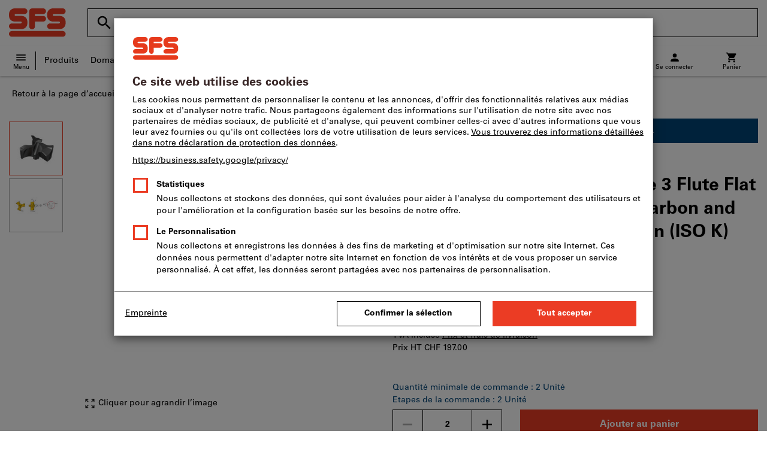

--- FILE ---
content_type: text/html;charset=UTF-8
request_url: https://www.sfs.ch/CH/fr/dl/p/2056385
body_size: 65406
content:
<!DOCTYPE html>
<html lang='fr_CH' class='no-js'>
<head>
    <script nonce="LvAsLhf0tbLuSwc7tBwmhg==">window.performance && window.performance.mark('html head start');</script>
    <title>F3P 218-IQ IC908 Exchangeable 3 Flute Flat Drilling Heads for Machining Carbon and Alloy Steel (ISO P) and Cast Iron (ISO K) | SFS</title>

    <meta content="IE=edge,chrome=1" http-equiv="X-UA-Compatible">
    <meta charset="UTF-8">
    <meta content="initial-scale=1, width=device-width" name="viewport">
    <meta content="F3P 218-IQ IC908 Exchangeable 3 Flute Flat Drilling Heads for Machining Carbon and Alloy Steel (ISO P) and Cast Iron (ISO K) | SFS" property="og:title">
    <meta content="F3P 218-IQ IC908 Exchangeable 3 Flute Flat Drilling Heads for Machining Carbon and Alloy Steel (ISO P) and Cast Iron (ISO K) | SFS" property="twitter:title">
    <meta content="telephone=no" name="format-detection">

    <meta name="google-site-verification" content="7GnUf73cCp0s8_xly0jHz5jZuudiJ5tR4jv64THYXC8"/>
<meta name="google-site-verification" content="aSgr7rifd5VpAoenChr9YKPsWPIcZ0B1zeEYBN7v0oY"/>
<meta name="google-site-verification" content="nb5Jh3eDLkTtIRRikloLefKU258qGbLsQriZBcSeDYU"/>
<meta name="google-site-verification" content="Tips83Iwm_Nw_iBaVEWb6CJt2xtyL3SG9FUFiqddBQE"/>
<meta name="google-site-verification" content="mpecKCXw36yE3EiwV5HFKN-dgBuwmq213McVRvSUNyg"/>
<meta name="google-site-verification" content="cUU3LXhaMCQXgf7rKDultyldhcTgU-mxYPE1w_1npg4"/>
<meta name="google-site-verification" content="o7vgzYUza4kegz7rQYO-bWPI6VFH5YvgUOFZxaGAqpc"/>
<meta name="robots" content="index,follow"/>
    <meta  content="https://assets.hoffmann-group.com/1/5/9/d/159d31e9-473d-414d-9ce3-88b3a003e0c7/jpg_1200_4654.jpg"   property="og:image"  />
            <meta  content="1200"   property="og:image:height"  />
            <meta  content="1200"   property="og:image:width"  />
            <meta  content="https://assets.hoffmann-group.com/1/5/9/d/159d31e9-473d-414d-9ce3-88b3a003e0c7/jpg_1200_4654.jpg"   property="twitter:image"  />
            <meta  name="description"  content="Achetez F3P 218-IQ IC908 Exchangeable 3 Flute Flat Drilling Heads for Machining Carbon and Alloy Steel (ISO P) and Cast Iron (ISO K) dans la boutique en ligne SFS : ✓ Conseils personnalisés ✓ Produits haut de gamme exclusifs"   />
            <meta  content="Achetez F3P 218-IQ IC908 Exchangeable 3 Flute Flat Drilling Heads for Machining Carbon and Alloy Steel (ISO P) and Cast Iron (ISO K) dans la boutique en ligne SFS : ✓ Conseils personnalisés ✓ Produits haut de gamme exclusifs"   property="og:description"  />
            <meta  content="Achetez F3P 218-IQ IC908 Exchangeable 3 Flute Flat Drilling Heads for Machining Carbon and Alloy Steel (ISO P) and Cast Iron (ISO K) dans la boutique en ligne SFS : ✓ Conseils personnalisés ✓ Produits haut de gamme exclusifs"   property="twitter:description"  />
            <meta  content="@SFS"   property="twitter:creator"  />
            <meta  content="@SFS"   property="twitter:site"  />
            <meta  content="product"   property="twitter:card"  />
            <meta  name="viewport"  content="width=device-width, initial-scale=1.0"   />
            <meta content="https://www.sfs.ch/CH/fr/dl/p/2056385" property="og:url">
        <link rel="canonical" href="https://www.sfs.ch/CH/fr/dl/p/2056385"/>
    <link rel="alternate" hreflang="fr-ch" href="https://www.sfs.ch/CH/fr/dl/p/2056385"/>
    <link rel="alternate" hreflang="en-ch" href="https://www.sfs.ch/CH/en/dl/p/2056385"/>
    <link rel="alternate" hreflang="it-ch" href="https://www.sfs.ch/CH/it/dl/p/2056385"/>
    <link rel="alternate" hreflang="de-ch" href="https://www.sfs.ch/CH/de/dl/p/2056385"/>
    <link rel="shortcut icon" type="image/x-icon" media="all" href="/_ui/desktop/theme-sfs/source/images/favicon.ico"/>

    <script nonce="LvAsLhf0tbLuSwc7tBwmhg==">
      document.documentElement.className = navigator.userAgent.indexOf('MSIE') !== -1 || navigator.appVersion.indexOf('Trident/') > -1 ? 'js msie' : 'js';
    </script>

    <script nonce="LvAsLhf0tbLuSwc7tBwmhg==">
  (function (c, a) {
    c[a] = c[a] || function () {(c[a].q = c[a].q || []).push(arguments)};
  })(window, 'clarity');
</script><script nonce="LvAsLhf0tbLuSwc7tBwmhg==" type="text/javascript">window.kameleoonQueue = window.kameleoonQueue || [];</script>

<!-- Google Tag Manager -->
<script nonce="LvAsLhf0tbLuSwc7tBwmhg==">/*<!--*/
!function(){"use strict";function t(t,e){(null==e||e>t.length)&&(e=t.length);for(var n=0,a=Array(e);n<e;n++)a[n]=t[n];return a}function e(e,n){var a="undefined"!=typeof Symbol&&e[Symbol.iterator]||e["@@iterator"];if(a)return(a=a.call(e)).next.bind(a);if(Array.isArray(e)||(a=function(e,n){if(e){if("string"==typeof e)return t(e,n);var a={}.toString.call(e).slice(8,-1);return"Object"===a&&e.constructor&&(a=e.constructor.name),"Map"===a||"Set"===a?Array.from(e):"Arguments"===a||/^(?:Ui|I)nt(?:8|16|32)(?:Clamped)?Array$/.test(a)?t(e,n):void 0}}(e))||n){a&&(e=a);var r=0;return function(){return r>=e.length?{done:!0}:{done:!1,value:e[r++]}}}throw new TypeError("Invalid attempt to iterate non-iterable instance.\nIn order to be iterable, non-array objects must have a [Symbol.iterator]() method.")}window.inlineGtm=function(t){function n(t){try{var e=document.cookie.split("; ").filter(function(t){return 0===t.indexOf("TC_PRIVACY=")})[0].split("=")[1],n=decodeURIComponent(e).split("@"),a=n[2].toUpperCase().split(",").filter(function(e){return e===String(t)})[0];return"0"===n[0]&&void 0!==a}catch(t){return!1}}function a(t){!function(t,e,n,a,r){t[a]=t[a]||[],t[a].push({"gtm.start":(new Date).getTime(),event:"gtm.js"});var o=e.getElementsByTagName(n)[0],i=e.createElement(n);i.async=!0,i.src="//www.googletagmanager.com/gtm.js?id="+r,o.parentNode.insertBefore(i,o)}(window,document,"script","dataLayer",t)}void 0===t&&(t=[]),window.eventsUntilDataLayerIsActive=[],window.GA4eventsUntilDataLayerIsActive=[],window.dataLayer=[],window.activateGoogleTagManager=function(){if(void 0===window.activateGoogleTagManagerDone){!function(){try{void 0!==window.performance&&(window.performance.mark("activate gtm"),window.performance.measure("gtm delay","html head start","activate gtm"))}catch(t){}}(),window.activateGoogleTagManagerDone=!0;for(var n,r=e(t);!(n=r()).done;){a(n.value)}window.GA4eventsUntilDataLayerIsActive.map(function(t){window.dataLayer.push(t)}),delete window.GA4eventsUntilDataLayerIsActive}},window.startGoogleTagManagerEarly=function(){n(1)&&window.activateGoogleTagManager()},window.isUserConsentForCategoryGiven=n}}();
/*-->*/
</script><script nonce="LvAsLhf0tbLuSwc7tBwmhg==">
  window.inlineGtm(["GTM-NPDN85P","GTM-KVDF68L"]);
</script>

<script nonce="LvAsLhf0tbLuSwc7tBwmhg==">/*<!--*/
!function(){"use strict";function t(){return t=Object.assign?Object.assign.bind():function(t){for(var e=1;e<arguments.length;e++){var n=arguments[e];for(var r in n)({}).hasOwnProperty.call(n,r)&&(t[r]=n[r])}return t},t.apply(null,arguments)}var e="UNDEFINED";function n(t,n){return t===e?n:t}function r(t,n){return void 0===n&&(n=function(t){return t}),t===e?"":n(t)}function o(t){return void 0===t&&(t=""),(t=t.trim()).startsWith("/")?t.slice(1):t}function a(t){switch(t){case"TEST_USER":return"Internal User";case"REGULAR_USER":return"External User";default:return"UNKNOWN"}}function i(t){switch(t){case"B2C":return"B2C";case"B2B":return"B2B";default:return"UNKNOWN"}}function s(t){switch(t){case"REGISTERED_CUSTOMER":return"Registered Customer";case"NEW_CUSTOMER":return"New Customer";case"EXISTING_CUSTOMER":return"Existing Customer";default:return"UNKNOWN"}}var u="UNDEFINED",c={assortmentType:u,assortmentInfos:u};function d(t,e){return{item_id:r(t.baseProductCode),item_name:r(t.name),index:e,item_brand:r(t.brand),item_category:o(r(m(t.category,1))),item_category2:o(r(m(t.category,2))),item_category3:o(r(m(t.category,3))),item_category4:o(r(m(t.category,4))),item_category5:o(r(m(t.category,5))),item_variant:n(t.variant,"-"),price:Number.parseFloat(t.price)}}function f(e,n,r){"undefined"==typeof assortmentData&&(n=function(t){return void 0!==t&&void 0!==t.promotionAssortmentData?t.promotionAssortmentData:c}(e));var o=d(e,r),a=function(t){return null===t.primaryAssortmentData||void 0===t.primaryAssortmentData?{}:{assortment_type:t.primaryAssortmentData.assortmentType}}(e),i=function(e){return t({},function(t){if(t===u)return{assortment_name:"UNDEFINED"};if(Array.isArray(t)&&0===t.length)return{assortment_name:"UNDEFINED"};return{assortment_name:t.map(function(t){return t.assortmentName}).join(",")}}(e.assortmentInfos))}(n);return t({},o,i,a)}function m(t,e){return t.split("/")[e]}var w={mapCartStatusToGtmStringValue:function(t){switch(t){case"EMPTY":return"0";case"ORDERED":return"1";case"NOT_ORDERED":return"2";default:return u}},rewriteProductDataWithAssortmentyForGtm:function(e,n){return e.eventData.products.map(function(e,r){return t({},d(e,r),f(e,n,r))})},rewriteProductDataWithQuantityAndItemListNameForGtm:function(e,n){return e.map(function(e,o){var a=d(e.product,o),i=f(e.product,n,o),s=function(t){return null===t.reason||void 0===t.reason?{}:{reason_for_refund:t.reason}}(e);return t({},a,{quantity:r(e.quantity),item_list_name:r(e.wayIntoCart),is_service:r(e.isService),reference_item_id:r(e.referenceItemId)},i,s)})}},v={};var l,p=((l={}).print=function(){window.print()},l.locationHref=function(t){window.location.href=t},l.openHref=function(t,e){window.open(t,e)},l.getLocationHref=function(){return window.location.href},l.getLocationPathname=function(){return window.location.pathname},l.origin=function(){return window.location.origin},l.mq=function(t){return v[e=t]||(v[e]=window.matchMedia(e)),v[e];var e},l.locationHash=function(){return window.location.hash},l.getLocationSearch=function(){return window.location.search},l.location=function(){return window.location},l.reload=function(){return window.location.reload()},l.replaceState=function(t,e,n){window.history.replaceState(t,e,n)},l.windowInnerHeight=function(){return window.innerHeight},l.windowInnerWidth=function(){return window.innerWidth},l.windowNavigatorUserAgent=function(){return window.navigator.userAgent},l),g="anonymous";function _(e){return t({event:"page_view",site_id:"shop",language_code:e.eventData.languageCode,country_code:e.eventData.countryCode,partner_id:e.eventData.partnerId,cart_status:w.mapCartStatusToGtmStringValue(e.eventData.cartStatus),visitor_type:a(e.eventData.userTestType),visitor_status:s(e.eventData.visitorStatus),hybris_customer_id:n(e.eventData.b2bUnitId,g),hybris_user_id:e.eventData.hybrisUserId,customer_id:n(e.eventData.sapCustomerId,g),customer_type:i(e.eventData.customerType),content_group:e.eventData.contentGroup,classification_code:e.eventData.customerClassificationCode,classification_name:e.eventData.customerClassificationName,measurement_id:e.eventData.measurementId},function(t){return null!=t.eventData.userId?{user_id:t.eventData.userId}:{}}(e),{custom_platform:h()},function(){kameleoonQueue.push(function(){sessionStorage.setItem("kameleoonVistorCode",Kameleoon.API.Visitor.code)});var t=sessionStorage.getItem("kameleoonVistorCode");return t?{kameleoon_visitor_code:t}:{}}())}function h(){for(var t=0,e=["webtoapp.design WebView (","App-WebView ("];t<e.length;t++){var n=e[t];if(p.windowNavigatorUserAgent().includes(n))return"app-"+p.windowNavigatorUserAgent().split(n)[1].split(")")[0]}return"web"}var D,y={convertToPageViewEvent:function(t){return{isStandalone:!0,eventData:[_(t)]}}},I="indexSequence",E="event";function S(t){var e=U(t);return C()?window.sessionStorage.getItem(e):null}function N(t,e){C()&&window.sessionStorage.setItem(U(t),e)}function C(){return void 0!==window.sessionStorage}function U(t){return"gtmDataLayerTestSupport."+t}var A={injectDependenciesForTest:function(t){D=t},startCapturing:function(){C()&&(!function(){for(var t=[],e=0;e<window.sessionStorage.length;e++){var n=window.sessionStorage.key(e);n.startsWith(U(E))&&t.push(n)}t.forEach(function(t){return window.sessionStorage.removeItem(t)})}(),N(I,1))},push:function(t){if(C()&&null!==S(I)){var e=parseInt(S(I)),n={url:(D||window).location.href,event:t};N(E+"_"+e,JSON.stringify(n)),N(I,e+=1)}},getPushedData:function(){for(var t=[],e=1;e<S(I);e++)t.push(S(E+"_"+e));return t}};var T={push:function(t){void 0!==window.dataLayer?(A.push(t),window.dataLayer.push(t)):void 0!==window.GA4eventsUntilDataLayerIsActive&&(A.push(t),window.GA4eventsUntilDataLayerIsActive.push(t))}};window.inlineGA4CustomSessionProperties=function(t){y.convertToPageViewEvent(t).eventData.forEach(function(t){T.push(t)})}}();
/*-->*/
</script><script nonce="LvAsLhf0tbLuSwc7tBwmhg==">
  window.inlineGA4CustomSessionProperties({"eventId":"pageView","eventData":{"languageCode":"fr","countryCode":"CH","partnerId":"dl","cartStatus":"EMPTY","userTestType":"REGULAR_USER","hybrisUserId":"8796093087748","b2bUnitId":"UNDEFINED","sapCustomerId":"UNDEFINED","customerClassificationName":"UNKNOWN","customerClassificationCode":"UNKNOWN","visitorStatus":"UNKNOWN","customerType":"UNKNOWN","contentGroup":"PDP","measurementId":"G-MZDZ1JCRZ1","userId":null},"ecommercePageTrackingKey":"ecommercePageTracking-pageView"});
</script>
<!-- End Google Tag Manager -->
<link rel="dns-prefetch" href="https://cdn.trustcommander.net">
    <link rel="dns-prefetch" href="https://ca.hoffmann-group.com">
    <link rel="preconnect" href="https://cdn.trustcommander.net" crossorigin>
    <link rel="preconnect" href="https://ca.hoffmann-group.com" crossorigin>
        <link nonce="LvAsLhf0tbLuSwc7tBwmhg==" rel="preload" href="//cdn.tagcommander.com/3869/tc_sfs_header.js?26012023" as="script">
<script nonce="LvAsLhf0tbLuSwc7tBwmhg==">
    (function () {
        /* Country and Language are needed for Privacy Banner constraints */
        var tc_vars = {
            env_country: 'CH',
            env_language: 'fr_CH',
        };

        window.tc_vars = tc_vars;
    })()
</script>
<script nonce="LvAsLhf0tbLuSwc7tBwmhg==" src="//cdn.tagcommander.com/3869/tc_sfs_header.js?26012023" async></script>
<script nonce="LvAsLhf0tbLuSwc7tBwmhg==">
  var isLocal = (function () {
    return false;
  })();

  var hasDynamicImport = (function () {
    var support = false;
    try {
      new Function('u', 'return import(u)');
      support = true;
    } catch (e) {}
    return support;
  })();

  var hasPromiseAndFetch = (function () {
    return window.Promise && window.fetch
  })();
</script>

<script nonce="LvAsLhf0tbLuSwc7tBwmhg==">
  var moduleService = (function () {

    var systemJsLoaderScript;
    var modules = [];
    var modulePath = '/_ui/static/js-built/module/';
    var noModulePath = '/_ui/static/js-built/nomodule/';

    
    if (!window.location.origin) {
      window.location.origin = window.location.protocol + "//" + window.location.hostname + (window.location.port ? ':' + window.location.port : '');
    }

    function importModule (module) {
      if (!window.$ && !window._) {
        throw new Error('One does not simply call importModule before jQuery and lodash have loaded. Please use registerModule.')
      }

      if (isLocal && hasDynamicImport) {
        
        return System.import('/_ui/static/js/modules/' + module + '.mjs');
      } else if (hasPromiseAndFetch) {
        
        return System.import(modulePath + module + '.js')
      } else {
        
        return System.import(noModulePath + module + '.js')
      }
    }

    function registerModule () {
      var args = Array.prototype.slice.call(arguments);

      args.forEach(function (module) {
        if (modules.indexOf(module) === -1) {
          modules.push(module)
        }
      });
    }

    function importRegisteredModules () {
      if (window.System) {
        modules.forEach(importModule)
      } else {
        systemJsLoaderScript.addEventListener('load', function () {
          modules.forEach(importModule)
        })
      }
    }

    function initModules (config) {
      

      if (config.useModuleMap) {
        
        var systemJsImportMapScript = document.createElement('script');
        systemJsImportMapScript.type = 'systemjs-importmap';
        
        systemJsImportMapScript.setAttribute('crossorigin', 'anonymous');
        systemJsImportMapScript.src = window.location.origin + config.modulePath + 'modules.json?v=main%2f106';
        document.head.appendChild(systemJsImportMapScript);

        
        var systemJsImportMapScriptPreloadLink = document.createElement('link');
        systemJsImportMapScriptPreloadLink.href = window.location.origin + config.modulePath + 'modules.json?v=main%2f106';
        systemJsImportMapScriptPreloadLink.rel = 'preload';
        systemJsImportMapScriptPreloadLink.as = 'fetch';
        systemJsImportMapScriptPreloadLink.setAttribute('crossorigin', 'anonymous');
        document.head.appendChild(systemJsImportMapScriptPreloadLink);
      }

      
      systemJsLoaderScript = document.createElement('script');
      systemJsLoaderScript.src = window.location.origin + '/_ui/static/js/lib/' + config.systemJsFileName;
      document.head.appendChild(systemJsLoaderScript);
    }

    if (isLocal && hasDynamicImport) {
      initModules({
        systemJsFileName: 'system-native.js',
        modulePath: '/_ui/static/js/modules/',
        useModuleMap: false
      })
    } else if (hasPromiseAndFetch) {
      initModules({
        systemJsFileName: 'system.min.js',
        modulePath: modulePath,
        useModuleMap: true
      })
    } else {
      
      initModules({
        systemJsFileName: 'system.min.js',
        modulePath: noModulePath,
        useModuleMap: true
      })
    }

    return {
      importModule: importModule,
      registerModule: registerModule,
      importRegisteredModules: importRegisteredModules
    };
  })();
</script>

<script nonce="LvAsLhf0tbLuSwc7tBwmhg==">
  
  moduleService.registerModule('main');
</script>
<script nonce="LvAsLhf0tbLuSwc7tBwmhg==" type="text/javascript"> // set vars
	/*<![CDATA[*/
	
	var ACC = ACC || {};
    ACC.config = {};
	ACC.config.contextPath = "";
    ACC.config.encodedContextPath = '/CH/fr/dl/';
	ACC.config.themeResourcePath = "/_ui/desktop/theme-sfs";
	ACC.config.siteResourcePath = "/_ui/desktop/site-sfs";
	ACC.config.sharedResourcePath = "/_ui/desktop/shared";
	ACC.config.rootPath = "/_ui/desktop";
    ACC.config.CSRFToken = "d51181f1-46a8-4ac1-88c9-e889861f948d";
    ACC.config.searchRessource = "sushi";
    ACC.config.searchTrackingEnabled = "true" === "true";
    ACC.config.isIE = navigator.userAgent.indexOf('Trident') !== -1;
    ACC.config.storageCacheKey = 'CH-fr_CH-dl-anonymous'; // NOSONAR
    ACC.config.sapCustomerId = 'UNDEFINED';

	
	ACC.autocompleteUrl = '/CH/fr/dl/search/autocompleteSecure';

    
    ACC.i18n = ACC.i18n || {};
	
	
	/*]]>*/
</script><link rel="preconnect" href="https://fonts.googleapis.com">
<link rel="preconnect" href="https://fonts.gstatic.com" crossorigin>

<style>
            @font-face {
                font-family: 'Roboto';
                font-display: swap;
            }
        </style>
        <link rel="preload" href="/_ui/desktop/theme-sfs/dev/build/assets/css/fonts/fonts.css?main/106" as="style" onload="this.rel='stylesheet'">
    <link href="/_ui/desktop/theme-sfs/dev/build/assets/css/application.css?main/106" rel="stylesheet" type="text/css"
      media="all"/>





<link rel="stylesheet" type="text/css" media="screen" href="/_ui/desktop/common/css/jquery.colorbox-1.3.16.css"/>

<link rel="preconnect" href="https://cdn.hoffmann-group.com">
    <link rel="dns-prefetch" href="https://cdn.hoffmann-group.com">
    <link rel="preconnect" href="https://assets.hoffmann-group.com">
    <link rel="dns-prefetch" href="https://assets.hoffmann-group.com">
    <link rel="preload" href="https://assets.hoffmann-group.com/1/5/9/d/159d31e9-473d-414d-9ce3-88b3a003e0c7/jpg_600_4654.jpg" as="image">
<script nonce="LvAsLhf0tbLuSwc7tBwmhg==">
      window.performance && performance.mark("stylesheets done blocking");
    </script>
    <noscript>
        <style>
            .nojs-hidden {
                display: none !important;
            }
        </style>
    </noscript>
</head>

<body class="page-productDetails pageType-ProductPage template-pages-product-productLayout2Page language-fr_CH"
 data-ecommercePageTracking-pageView="{&quot;eventId&quot;:&quot;pageView&quot;,&quot;eventData&quot;:{&quot;languageCode&quot;:&quot;fr&quot;,&quot;countryCode&quot;:&quot;CH&quot;,&quot;partnerId&quot;:&quot;dl&quot;,&quot;cartStatus&quot;:&quot;EMPTY&quot;,&quot;userTestType&quot;:&quot;REGULAR_USER&quot;,&quot;hybrisUserId&quot;:&quot;8796093087748&quot;,&quot;b2bUnitId&quot;:&quot;UNDEFINED&quot;,&quot;sapCustomerId&quot;:&quot;UNDEFINED&quot;,&quot;customerClassificationName&quot;:&quot;UNKNOWN&quot;,&quot;customerClassificationCode&quot;:&quot;UNKNOWN&quot;,&quot;visitorStatus&quot;:&quot;UNKNOWN&quot;,&quot;customerType&quot;:&quot;UNKNOWN&quot;,&quot;contentGroup&quot;:&quot;PDP&quot;,&quot;measurementId&quot;:&quot;G-MZDZ1JCRZ1&quot;,&quot;userId&quot;:null},&quot;ecommercePageTrackingKey&quot;:&quot;ecommercePageTracking-pageView&quot;}" data-ecommercePageTracking-enhancedEcommerceProductDetailsView="{&quot;eventId&quot;:&quot;enhancedEcommerceProductDetailsView&quot;,&quot;eventData&quot;:{&quot;currencyCode&quot;:&quot;CHF&quot;,&quot;wayIntoCart&quot;:&quot;PDP&quot;,&quot;comingFromReferenceProduct&quot;:&quot;&quot;,&quot;products&quot;:[{&quot;name&quot;:&quot;F3P 218-IQ IC908 Exchangeable 3 Flute Flat Drilling Heads for Machining Carbon and Alloy Steel (ISO P) and Cast Iron (ISO K)&quot;,&quot;baseProductCode&quot;:&quot;L24050 1293&quot;,&quot;category&quot;:&quot;/Usinage/Per&ccedil;age/Outils de per&ccedil;age/Forets-al&eacute;seurs/Forets-al&eacute;seurs modulaires&quot;,&quot;price&quot;:&quot;197.00&quot;,&quot;brand&quot;:&quot;Iscar&quot;,&quot;variant&quot;:&quot;2056385&quot;,&quot;categoryId&quot;:&quot;cL_dl_m_31_10_020_05_05&quot;,&quot;productCode&quot;:&quot;2056385&quot;,&quot;promotionAssortmentData&quot;:{&quot;assortmentInfos&quot;:[],&quot;assortmentType&quot;:&quot;STANDARD&quot;},&quot;primaryAssortmentData&quot;:{&quot;assortmentInfo&quot;:{&quot;assortmentName&quot;:&quot;24429235&quot;,&quot;assortmentId&quot;:null},&quot;assortmentType&quot;:&quot;MAIN&quot;},&quot;wayIntoCart&quot;:null,&quot;quantity&quot;:null}]},&quot;ecommercePageTrackingKey&quot;:&quot;ecommercePageTracking-enhancedEcommerceProductDetailsView&quot;}" data-ecommercePageTracking-userInfo="{&quot;eventId&quot;:&quot;userInfo&quot;,&quot;eventData&quot;:{&quot;email&quot;:&quot;&quot;,&quot;hashMethod&quot;:null,&quot;postalCode&quot;:&quot;&quot;},&quot;ecommercePageTrackingKey&quot;:&quot;ecommercePageTracking-userInfo&quot;}"
        data-trigger-select-item-event=""
>
<div class="holyGrail">

    <header class="site-head page-header js-page-header">
    <div class="yCmsContentSlot">
</div><div class="site-head__main">
            <div class="grid-container site-head__main-container">
                <a class="site-head__logo-sfs site-head__logo--hog" href="/CH/fr/dl/">
	<svg aria-hidden="true" class="logo logo--full" width="95" height="48" viewBox="0 0 95 48">
            <path fill="#EB3C24"
                  d="M11.0004 12.6C10.1337 12.6 9.43372 11.8667 9.46705 11C9.43372 10.1333 10.1671 9.43333 11.0004 9.46667H26.0004C28.5671 9.43333 30.7004 7.33333 30.7004 4.73333C30.7004 2.13333 28.6004 0.0333333 26.0004 0H9.46705C4.23372 0.0333333 0.000385361 4.26667 0.0337187 9.46667V12.6C0.000385361 17.8 4.23372 22 9.46705 22H19.7004C20.5337 22 21.267 22.7 21.2337 23.5333C21.2337 24.4333 20.5337 25.1333 19.7004 25.1333H4.70039C2.10039 25.1333 -0.0329479 27.2333 0.000385393 29.8667C-0.0329479 32.4333 2.10039 34.5667 4.70039 34.5333H21.2337C26.4337 34.5333 30.7004 30.3 30.6671 25.1333V22C30.7004 16.8 26.4337 12.5667 21.2337 12.6H11.0004ZM74.8004 12.6C73.9337 12.6 73.2337 11.8667 73.2004 11C73.2337 10.1333 73.9337 9.43333 74.8004 9.46667H89.7337C92.3671 9.43333 94.467 7.33333 94.467 4.73333C94.467 2.13333 92.3671 0.0333333 89.7671 0H73.167C67.967 0.0333333 63.7337 4.26667 63.7337 9.46667V12.6C63.767 17.8 68.0004 22 73.167 22H83.4004C84.3004 22 85.0004 22.7 85.0004 23.5333C85.0004 24.4333 84.3004 25.1333 83.4004 25.1333H68.467C65.8671 25.1333 63.7337 27.2333 63.7337 29.8667C63.767 32.4333 65.8671 34.5667 68.467 34.5333H85.0337C90.2337 34.5333 94.5004 30.3 94.467 25.1333V22C94.467 16.8 90.2337 12.5667 85.0337 12.6H74.8004ZM43.3004 22.0333H57.067C59.667 22.0333 61.767 19.9 61.767 17.3C61.767 14.7333 59.667 12.6 57.067 12.6333H43.3004V9.5H57.067C59.667 9.46667 61.767 7.36667 61.767 4.76667C61.767 2.16667 59.667 0.0666667 57.067 0.0333334H38.5671C35.967 0.0666667 33.8337 2.16667 33.8337 4.76667V30.3C33.8337 32.9 35.967 35 38.5671 34.9667C41.167 34.9667 43.267 32.8667 43.267 30.3L43.3004 22.0333ZM4.70039 47.2667C2.10039 47.3 -0.0329479 45.1667 0.000385393 42.6C-0.0329479 40 2.10039 37.8667 4.70039 37.8667H89.8004C92.367 37.8667 94.5004 40 94.5004 42.6C94.5004 45.1667 92.4004 47.3 89.8004 47.2667H4.70039Z"/>
        </svg>
    <svg aria-hidden="true" class="logo logo--icon" width="332.6" height="350" viewBox="0 -50 332.6 350"><path d="M151.6 167.4l-31 44.5 5.2 7.5v62.4h47.5v-83.2l-21.7-31.2zm74.2-136.2C225.7 14.1 211.7.4 194.6.5s-30.8 14.1-30.7 31.2c.1 17 13.9 30.7 30.9 30.7 17.2-.1 31.1-14.1 31-31.2m55.9 169.5l30.5 12-32 7.7 10.4 31.5-27.1-20.2-19.3 27.8V226l-33 2.4 25.6-20.7-22.8-24.4 32.8 7.1 5.1-33.7 14.9 30.6 29.4-16.5-14.5 29.9zm50.9 8.3c0-30-18.5-57-46.5-67.8a71.16 71.16 0 00-50.6-.7l-1.1.4-.2.1-39.4-56.7-4.8-6.7a30.7 30.7 0 00-24.1-11.8c-10.5 0-19.8 5.3-27.1 15.9C137.1 84.2 0 281.7 0 281.7h57.7l115.5-166.3 31.8 45.8c-26.4 30.3-23.2 76.3 7.1 102.6s76.3 23.2 102.6-7.1a72.07 72.07 0 0017.9-47.7" fill="#fff"/></svg><span class="vh">
		SFS Home</span>
</a>
<div class="site-head__suffix site-head__search">
    <div class="barcodeScanner" data-js-component="BarcodeScannerLoader" data-pdp-url="/CH/fr/dl/barcode" data-cart-url='/CH/fr/dl/barcode/addToCart' data-key="AXwW3rGBJU+LBRvfgB/1d0c9J09a8CraMldlbTZuxIUYeebi2l0Urot9KJ5VSCaPGAvg3hR/k2svQWzCYVesh35ULSkIMeaQACU/SwBJSwTqJwUS1UOoq5Q23G0TN9OzLB4cAmUxJIKUAKm1SoScug6vD6IkY/+tW/m0Zl+LyWKd7k6n4Am+2HY+WfVFEZ/7xkPFoAf4iI6oUNqwy7DYx1+jfSjaHRR2kLo1vWKK5GJ8kUA9AixyJqO4f5NU6DLFAjLTFt/C5bEpJUzjYJII4hrW3pacYFW9Wc6mSg2Gp2+ZJqKH5QvNqnuq4IH/pchSOxn+tGMPLj8k81R1C10oEo78+26b/UWy/dk2nSweRP4F8BUKsCKWPIbTnSMfFzARMG7lu+sEfmYgGZwVLZx8chu4qsOWI6wpAYNWao4l42tiva4PsIH3oSIAMD+5B/2TFZPGJqAVAkBwXq38GAE8OMU0BjjQz14cxcINLWaYkg215O5AtAqSXWhMa0XgsWarVUysLjxt6b1UEENQjPhrVR/YFn/1VN4/QnrQEYxThKSF0vkM2g0PKH21WqLpkFzswLdkA/[base64]">
    <div id="js-barcodeScanner-loading" class="loadingSpinner barcodeScanner-loading" role="status" aria-label="Chargement..." style="display: none;">
    <svg class="hds-LoadingSpinner hds-LoadingSpinner--size-200" viewBox="0 0 40 40" version="1.1" xmlns="http://www.w3.org/2000/svg">
    <circle class="hds-LoadingSpinner__active" cx="20" cy="20" r="18"></circle>
</svg></div>
<div class="barcodeScannerOverlay js-barcodeScannerOverlay" hidden tabindex="-1"></div>
    <div class="js-barcodeScannerContainer barcodeScannerContainer" hidden tabindex="-1">
        <a class="js-barcodeScannerClose barcodeScannerClose" hidden><svg class="svgIcon svgIcon-close" width="20" height="20" viewBox="0 0 36 36" xmlns="http://www.w3.org/2000/svg">
    <path d="M28.5 9.615L26.385 7.5 18 15.885 9.615 7.5 7.5 9.615 15.885 18 7.5 26.385 9.615 28.5 18 20.115l8.385 8.385 2.115-2.115L20.115 18z" fill-rule="evenodd"/>
</svg>
</a>
        <div class="barcodeScanner-containerbottom">
            <div class="js-barcodeScanner-message barcodeScanner-message">
                <input class="js-barcodeScannerErrorMessage" type="hidden" disabled value="Malheureusement, aucun résultat n’a été trouvé pour ce code-barres. Vous pouvez utiliser un autre code-barres ou notre recherche textuelle afin de trouver un produit correspondant.">
                <input class="js-barcodeScannerInfoMessage" type="hidden" disabled value="Scannez le code-barres pour accéder au produit.">
            </div>
            <div class="barcodeScanner-toggle">
                <div class="toggleSwitchComponent">
    <div class="form_field-input" style="display: inline-flex">
        <label for="toggleSwitch" class="assignTabIndex">
            <span class="switch">
                <input type="checkbox" id="toggleSwitch" name="toggleSwitch"  >
                <span class="slider round"></span>
            </span>
                <span class="toggleSwitch-label">
                Ajouter directement le produit au panier</span>
        </label>

        </div>
</div>
</div>
        </div>
    </div>
    <form action="/CH/fr/dl/v2/search"
          class="search form-search logo-nav--search-form js-SearchForm"
          data-js-component="SiteSearch"
          id="searchForm"
          method="get"
          name="search_form"
          data-tracking-id="922">
        <h2 class="vh">Recherche</h2>
        <div class="search__input-contain logo-nav--search">
            <input type="hidden" name="page" value=""/>
            <input type="hidden" name="sort" value=""/>
            <input type="hidden" name="tId" value="922"/>
            <label class="search__input-group" for="search">
                    <span aria-hidden="true" class="search__input-prefix logo-nav--search_icon"><svg class="svgIcon svgIcon-close" width="30px" height="30px" viewBox="0 0 36 36" xmlns="http://www.w3.org/2000/svg">
    <path d="M23.25 21h-1.186l-.42-.405A9.702 9.702 0 0 0 24 14.25a9.75 9.75 0 0 0-9.75-9.75 9.75 9.75 0 0 0-9.75 9.75A9.75 9.75 0 0 0 14.25 24a9.711 9.711 0 0 0 6.346-2.355l.404.419v1.186l7.5 7.484 2.234-2.234L23.25 21zm-9 0a6.741 6.741 0 0 1-6.75-6.75 6.741 6.741 0 0 1 6.75-6.75A6.741 6.741 0 0 1 21 14.25 6.741 6.741 0 0 1 14.25 21z" fill-rule="evenodd"/>
</svg>
</span>
                    <span class="vh">Terme de recherche, produit, numéro d’article, catégorie, EAN/GTIN, marque...</span>
                    <input class="search__input text logo-nav--search__input js-search"
                           data-autosuggest-url="/CH/fr/dl/v2/search/full_autocomplete"
                           id="search"
                           maxlength="100"
                           minlength="2"
                           name="search"
                           placeholder="Terme de recherche, produit, numéro d’article, catégorie, EAN/GTIN, marque..."
                           required
                           type="search"
                           value=""/>

                    <div class="search__input-suffix search__input-actions logo-nav--search-buttons">
                        <button aria-controls="search" aria-label="Clear search term" class="search__input-action logo-nav--input-icons js-delete-search"
                                type="reset">
                            <svg class="svgIcon svgIcon-close" width="30px" height="30px" viewBox="0 0 36 36" xmlns="http://www.w3.org/2000/svg">
    <path d="M28.5 9.615L26.385 7.5 18 15.885 9.615 7.5 7.5 9.615 15.885 18 7.5 26.385 9.615 28.5 18 20.115l8.385 8.385 2.115-2.115L20.115 18z" fill-rule="evenodd"/>
</svg>
</button>
                        <button class="search__input-action logo-nav--input-icons js-submit-search" type="submit">
                            <svg class="svgIcon svgIcon-arrow-right" width="30px" height="30px" viewBox="0 0 36 36" xmlns="http://www.w3.org/2000/svg">
    <path id="a" d="M18 6l-2.115 2.115 8.37 8.385H6v3h18.255l-8.37 8.385L18 30l12-12z" fill-rule="evenodd"/>
</svg></button>
                    </div>
                    <a class="js-barcodeScannerStart barcodeScannerStart" hidden><svg class="svgIcon svgIcon-barcode-scanner" width="26" height="26" viewBox="0 0 36 36" xmlns="http://www.w3.org/2000/svg">
    <path fill-rule="evenodd" d="M33 25v8h-8v-3h5v-5h3zM6 25v5h5v3H3v-8h3zm5-14v14H8V11h3zm4 0v14h-2V11h2zm6 0v14h-3V11h3zm3 0v14h-1V11h1zm4 0v14h-2V11h2zm5-8v8h-3V6h-5V3h8zM11 3v3H6v5H3V3h8z" id="a"/>
</svg></a>
                </label>
            </div>
        <div class="search__flyout" id="search-flyout" role="alert" tabindex="-1"
             data-search-unavailable-error-message='Une erreur s’est produite. La fonction de recherche n’est actuellement pas disponible ou n’est disponible que dans une mesure limitée. Veuillez réessayer plus tard ou <a href="/e/49120/">nous contacter directement.</a>'>
            <div class="search-terms">
                <template data-type="generic-term">
                    <li> <a class="suggestion" data-track-type="" href="/CH/fr/dl/" tabindex="-1">
                            <div class="suggestion__body js-template-text"></div>
                            <div class="suggestion__icon"><svg class="svgIcon svgIcon-arrow-right" width="20px" height="20px" viewBox="0 0 36 36" xmlns="http://www.w3.org/2000/svg">
    <path id="a" d="M18 6l-2.115 2.115 8.37 8.385H6v3h18.255l-8.37 8.385L18 30l12-12z" fill-rule="evenodd"/>
</svg></div>
                        </a>
                    </li>
                </template>

                <template data-type="product">
                    <li> <a class="suggestion" data-track-type="" href="/CH/fr/dl/" tabindex="-1">
                            <div><img alt="" class="suggestion__image" height="40" src="" width="40" data-js-component="ImageOnErrorHandler"></div>
                            <div class="suggestion__body">
                                <div class="js-template-text"></div>
                                <div class="js-template-article-identifier">Ref.: <span class="js-template-code"></span></div>
                                <div id="js-template-article-code" class="js-template-identifiers-container">Référence: <em><span
                                        class="js-template-identifiers"></span></em></div>
                                <div id="js-template-ean-number" class="js-template-identifiers-container">EAN / GTIN: <span
                                        class="js-template-identifiers"></span></div>
                                <div id="js-template-manufacturer-id" class="js-template-identifiers-container">Réf. fabricant: <span
                                        class="js-template-identifiers"></span></div>
                                <div id="js-template-catalog-number" class="js-template-identifiers-container">Cat. N° de cat.: <span
                                        class="js-template-identifiers"></span></div>
                            </div>
                            <div class="suggestion__icon"><svg class="svgIcon svgIcon-arrow-right" width="20px" height="20px" viewBox="0 0 36 36" xmlns="http://www.w3.org/2000/svg">
    <path id="a" d="M18 6l-2.115 2.115 8.37 8.385H6v3h18.255l-8.37 8.385L18 30l12-12z" fill-rule="evenodd"/>
</svg></div>
                        </a>
                    </li>
                </template>

                <section class="search-terms__section" hidden id="autosuggest-categories">
                    <h3 class="search-terms__hdln">Suggestions de catégories:</h3>
                    <ul class="search-terms__list"></ul>
                </section>

                <div hidden id="autosuggest-content-pages-and-suggested-terms" class="search-terms__section">
                    <section hidden id="autosuggest-suggested-terms" >
                        <h3 class="search-terms__hdln">Propositions de recherche:</h3>
                        <ul class="search-terms__list"></ul>
                    </section>
                    <section hidden id="autosuggest-content-pages" class="mtl">
                        <h3 class="search-terms__hdln">Contenu supplémentaire:</h3>
                        <ul class="search-terms__list"></ul>
                    </section>
                </div>

                <section class="search-terms__section" hidden id="autosuggest-products">
                    <h3 class="search-terms__hdln">Propositions d’articles:</h3>
                    <ul class="search-terms__list"></ul>
                </section>

                <section class="search-terms__section" hidden id="autosuggest-local-terms">
                    <h3 class="search-terms__hdln">Dernière recherche:
                        <button class="search-terms__btn js-delete-local-terms" type="button" tabindex="-1">Supprimer</button>
                    </h3>
                    <ol class="search-terms__list"></ol>
                </section>

                </div>
            <div class="search-term-barcodeScannerWrapper">
                <button class="btn btn-secondary btn-block js-barcodeScannerStart barcodeScannerSearchBar" hidden>
                    <svg class="svgIcon svgIcon-barcode-scanner" width="26" height="26" viewBox="0 0 36 36" xmlns="http://www.w3.org/2000/svg">
    <path fill-rule="evenodd" d="M33 25v8h-8v-3h5v-5h3zM6 25v5h5v3H3v-8h3zm5-14v14H8V11h3zm4 0v14h-2V11h2zm6 0v14h-3V11h3zm3 0v14h-1V11h1zm4 0v14h-2V11h2zm5-8v8h-3V6h-5V3h8zM11 3v3H6v5H3V3h8z" id="a"/>
</svg>Lecteur de codes-barres</button>
            </div>
            <div class="search-terms__footer js-visible-on-valid" hidden>
                <button class="btn btn-primary btn-block" type="submit" tabindex="-1">Afficher les résultats de recherche</button>
            </div>
        </div>

    </form>

</div>
</div>
</div>
        </div>
    <div class="site-head__nav">
            <nav class="grid-container">
                <p class="vh">SFS site navigation</p>
                <script nonce="LvAsLhf0tbLuSwc7tBwmhg==" type="text/javascript"> // set vars
var assortmentUrl = '/CH/fr/dl/assortment';
var shopUrl = '/CH/fr/dl/';
</script>
<div class="nav-bar js-dropdown-close">
    <div class="nav-bar__menu-triggers">

        <div class="nav-bar__section nav-bar__section--divided">
            <a class="nav-bar-trigger nav-bar-trigger--hor@sm nav-bar__menu-trigger js-nav-primary-trigger"
               href="#navigation" id="navigation-trigger">

                <div class="nav-bar-trigger__icon">
                    <svg class="svgIcon svgIcon-menu" width="20" height="20" viewBox="0 0 36 36" xmlns="http://www.w3.org/2000/svg">
    <path d="M4 27h28v-3H4v3zm0-7h28v-3H4v3zM4 9v3h28V9H4z" fill-rule="evenodd"/>
</svg>

</div>
                <div class="nav-bar-trigger__text">
                    Menu</div>
            </a>
        </div>

        <div class="nav-bar__menu-triggers-container">
            <ul class="nav-bar__menu-trigger-list js-nav-secondary-triggers inline-list__navigation" id="mainNavNavigation">
                <li>
                    <a href="#navigation" data-nav-id="products-1st-level">
                        Produits</a>
                </li>

                <li><a href="#navigation" title="Domaines d'application" data-nav-id="/CH/fr/dl/domaine-dapplication/e/27374/ " >Domaines d'application</a></li><li><a href="#navigation" title="Services" data-nav-id="/CH/fr/dl/services-sfs-group/e/1790708/ " >Services</a></li><li><a href="#navigation" title="Formations" data-nav-id="/CH/fr/dl/connaissances/e/27379/ " >Formations</a></li><li><a href="#navigation" title="Conseils et assistance" data-nav-id="/CH/fr/dl/conseils-et-assistance/e/27632/ " >Conseils et assistance</a></li><li><a href="#navigation" title="SFS Group " data-nav-id="/CH/fr/dl/univers-des-marques/e/1801724/ " >SFS Group </a></li><li><a href="https://www.sfs.ch/CH/fr/dl/Promotions/e/1896077/" title="Offres %" data-nav-id="/CH/fr/dl/e/667359/ " >Offres %</a></li></ul>
        </div>
    </div>

    <div class="nav-bar__section nav-bar__section--divided hidden-xs hidden-sm"></div>

    <div class="nav-bar__section hidden-xs hidden-sm">
            <button type="button" class="js-show-sidebar nav-bar-trigger"
        data-side-panel-trigger-id="defaultStoreSidepanel"
        data-js-component="DefaultStoreListUpdate"
        data-url="/CH/fr/dl/default-store"
        aria-controls="defaultStoreListUpdate"
        style="max-width: 154px"
>
    <div class="nav-bar-trigger__icon">
        



<svg width="20" height="20" viewBox="0 0 20 20" class="svgIcon svgIcon-warehouse" fill="none" xmlns="http://www.w3.org/2000/svg">
    <path d="M16.67 6.96v8.87H15V9.17H5v6.66H3.33V6.96L10 4.29l6.67 2.67Zm1.66 10.54V5.83L10 2.5 1.67 5.83V17.5h5v-6.67h6.66v6.67h5Zm-9.16-1.67H7.5v1.67h1.67v-1.67Zm1.66-2.5H9.17V15h1.66v-1.67Zm1.67 2.5h-1.67v1.67h1.67v-1.67Z" fill=""/>
</svg>
</div>
    <div id="defaultStoreName" class="default-store-name nav-bar-trigger__text text-truncate"
         data-default-store-default-text="Lieu de prise en charge">
        Lieu de prise en charge</div>
</button></div>
    <div class="nav-bar__section nav-bar__section--divided--mobile">
            <a href="/CH/fr/dl/cart" class="js-show-sidebar nav-bar-trigger"
   data-side-panel-trigger-id="sidePanel-directbuy">
    <div class="nav-bar-trigger__icon">
        



<svg width="20" height="20" viewBox="0 0 20 20" class="svgIcon svgIcon-update" fill="none" xmlns="http://www.w3.org/2000/svg">
    <path d="M17.4995 8.43333H11.8495L14.1328 6.08333C11.8578 3.83333 8.17447 3.75 5.89947 6C3.62447 8.25833 3.62447 11.9 5.89947 14.1583C8.17447 16.4167 11.8578 16.4167 14.1328 14.1583C15.2661 13.0417 15.8328 11.7333 15.8328 10.0833H17.4995C17.4995 11.7333 16.7661 13.875 15.2995 15.325C12.3745 18.225 7.62447 18.225 4.69947 15.325C1.78281 12.4333 1.75781 7.73333 4.68281 4.84167C7.60781 1.95 12.2995 1.95 15.2245 4.84167L17.4995 2.5V8.43333ZM10.4161 6.66667V10.2083L13.3328 11.9417L12.7328 12.95L9.16614 10.8333V6.66667H10.4161Z"/>
</svg>
</div>
    <div class="nav-bar-trigger__text">
        Commande directe</div>
</a></div>
    <div class="nav-bar__section nav-bar__section--divided--mobile inline-list--item__functions--language">
        <div class='languageSelector js-pimary-navigation-flyout'>
    <a href="/CH/fr/dl/language-selection"
               class="nav-bar-trigger nav-bar-trigger--hor@lg nav-bar__trigger languageSelector-label js-show-sidebar"
               data-side-panel-trigger-id="sidePanel-languageSelector"
            >
                <div class="nav-bar-trigger__icon">
                            


<svg width="16" height="16" viewBox="0 0 512 512" xmlns="http://www.w3.org/2000/svg"><g fill-rule="nonzero" fill="none"><circle fill="#D80027" cx="256" cy="256" r="256"/><path fill="#F0F0F0" d="M389.565 211.479h-89.043v-89.044h-89.044v89.044h-89.043v89.043h89.043v89.043h89.044v-89.043h89.043z"/></g></svg></div>
                        <div class="nav-bar-trigger__text">
                            <span>CH</span>
                            
                                [<span>fr</span>]
                            </div>
                    </a>
            <section class="languageSelector-container"
                 id="languageSelector-container"
            >
                <div class="sidePanel js-sidebar filterSidebar--animatable header-language-selector-side-panel languageSelectorSidePanel" data-side-panel-id="sidePanel-languageSelector">
    <div class="sidePanelGreyArea js-hide-filterSidebar"></div>
    <div class="js-filterContainer qa-sidePanelContainer sidePanelContainer flex flex-column"
         style="max-width: 400px"
    >
        <div class="sidePanelHeader highlighted">
            <button type="button" class="sidePanelHeader-back js-back-filterSidebar btn-empty hidden">
                <span aria-hidden="true"><svg class="svgIcon svgIcon-chevron-left" width="30" height="30" viewBox="0 0 36 36" xmlns="http://www.w3.org/2000/svg">
    <path id="a" d="M22.48 34l1.7-1.14L14.29 18l9.9-14.86L22.49 2 11.8 18z" fill-rule="evenodd"/>
</svg></span>
            </button>
            <button type="button" class="sidePanelHeader-close js-hide-filterSidebar btn-empty" data-tracking-config=""
                    aria-label="Fermer">
                <span aria-hidden="true"><svg class="svgIcon svgIcon-close" width="30" height="30" viewBox="0 0 36 36" xmlns="http://www.w3.org/2000/svg">
    <path d="M28.5 9.615L26.385 7.5 18 15.885 9.615 7.5 7.5 9.615 15.885 18 7.5 26.385 9.615 28.5 18 20.115l8.385 8.385 2.115-2.115L20.115 18z" fill-rule="evenodd"/>
</svg>
</span>
            </button>
            <div class="sideBarHeadline js-sideBarHeadline" data-defaultheadline="Langue">
                    Langue</div>
            </div>
        <div class="sidePanelBody">
            <div id="sidePanel-languageselector-body">
                        <nav class="languageSelector-countries">
    <ul class="list-unstyled">
        <li class="languageSelector-country languageSelector-country-isSelected">
            <span class="languageSelector-icon js-languageSelector-icon"
                          data-background-image="url('/_ui/desktop/shared/images/icon/countries/CH.svg')">
                    </span>
                    <div class="languageSelector-item">
                        <div class="languageSelector-countryNames">
                            <strong>Suisse</strong>
                        </div>
                        <div class="languageSelector-languageNames">
                                Suisse français</div>
                    </div>
                </li>
        <li class="languageSelector-country">
                    <span class="languageSelector-icon js-languageSelector-icon"
                                  data-background-image="url('/_ui/desktop/shared/images/icon/countries/CH.svg')">
                            </span>
                        <a class="js-languageSelector-link " data-href="https://www.sfs.ch/CH/de/dl/p/2056385"
                               data-js-component="addTrackingParamsToURL"
                               data-coming-from-category=""
                            >
                                <div class="languageSelector-item">
                                    <div class="languageSelector-countryNames">
                                        <strong>Schweiz</strong>
                                    </div>
                                    <div class="languageSelector-languageNames">
                                        <span class="language-name">Deutsch</span>
                                    </div>
                                </div>
                            </a>
                        <a class="js-languageSelector-link " data-href="https://www.sfs.ch/CH/it/dl/p/2056385"
                               data-js-component="addTrackingParamsToURL"
                               data-coming-from-category=""
                            >
                                <div class="languageSelector-item">
                                    <div class="languageSelector-countryNames">
                                        <strong>Svizzera</strong>
                                    </div>
                                    <div class="languageSelector-languageNames">
                                        <span class="language-name">Italiano</span>
                                    </div>
                                </div>
                            </a>
                        <a class="js-languageSelector-link " data-href="https://www.sfs.ch/CH/en/dl/p/2056385"
                               data-js-component="addTrackingParamsToURL"
                               data-coming-from-category=""
                            >
                                <div class="languageSelector-item">
                                    <div class="languageSelector-countryNames">
                                        <strong>Switzerland</strong>
                                    </div>
                                    <div class="languageSelector-languageNames">
                                        <span class="language-name">English</span>
                                    </div>
                                </div>
                            </a>
                        </li>
            </ul>
</nav>
</div>

                </div>
        <div id="languageSelectorSidePanelLoadingOverlay" class="loadingSpinner sidepanelLoadingOverlay" role="status" aria-label="Chargement..." style="display: none;">
    <svg class="hds-LoadingSpinner hds-LoadingSpinner--size-200" viewBox="0 0 40 40" version="1.1" xmlns="http://www.w3.org/2000/svg">
    <circle class="hds-LoadingSpinner__active" cx="20" cy="20" r="18"></circle>
</svg></div>
</div>
</div>

<script nonce="LvAsLhf0tbLuSwc7tBwmhg==">
  moduleService.registerModule('toggleSidebar');
</script>

</section>
            <script nonce="LvAsLhf0tbLuSwc7tBwmhg==">
              moduleService.registerModule('toggleLanguageSelector')
            </script>


        </div>
</div>

    <div class="nav-bar__section nav-bar__section--divided--mobile inline-list--item__functions--account js-list-item-close">
        <a href="/CH/fr/dl/my-account"
   class="nav-bar-trigger nav-bar__trigger nav-bar-trigger--hor@lg inline-list--item__functions-element js-show-sidebar myEshopLink isAnonymous"
   data-side-panel-trigger-id="sidePanel-myeshoplogin"
   data-js-component="VisibilityToggler"
   data-toggle-visiblity-visible="true"
   data-toggle-visiblity-on-event="click"
   data-toggle-visiblity-on-selector=".myEshopLoginSidePanel-linkSection"
>
    <div class="nav-bar-trigger__icon">
            <svg class="svgIcon svgIcon-user" width="20" height="20" viewBox="0 0 24 24" xmlns="http://www.w3.org/2000/svg">
    <path d="M12,4A4,4 0 0,1 16,8A4,4 0 0,1 12,12A4,4 0 0,1 8,8A4,4 0 0,1 12,4M12,14C16.42,14 20,15.79 20,18V20H4V18C4,15.79 7.58,14 12,14Z" />
</svg>
</div>

        <div class="nav-bar-trigger__text">
            <div class="nav-bar-trigger__label account-text account-text__login text-truncate">Se connecter</div>
        </div>
    </a>

<div class="nav-bar__flyout flyout-my-eshop">
    </div>
</div>

    <div class="nav-bar__section nav-bar__miniCart">
        <script nonce="LvAsLhf0tbLuSwc7tBwmhg==" id="miniCartTemplate" type="text/x-jquery-tmpl">
/*<![CDATA[*/
	<dt>items - </dt>
	<dd>{{= subTotal.formattedValue}}</dd>
/*]]>*/



</script>

<script nonce="LvAsLhf0tbLuSwc7tBwmhg==" type="text/javascript">
  // set vars
  var refreshMiniCartUrl = '/CH/fr/dl/cart/miniCart/SUBTOTAL';

  // Create empty functions as module is loaded async
  ACC.miniCart = ACC.miniCart || {};
  ACC.miniCart.refresh = function () {};
</script>

<div class="dropdown perspective-container">
            <a id="minicart_data"
               class="nav-bar-trigger nav-bar-trigger--hor@lg js-show-sidebar js-cartPreview-trigger navbar-btn js-animate-add-to-cart "
               href="/CH/fr/dl/cart"
               data-prevent-cart-side-panel="false"
                    
                        data-side-panel-trigger-id="sidePanel_cart"
                        data-prevent-opening-no-cart-entries="true"
                        data-prevent-opening-on-mobile="true"
                    
            >
                <div class="nav-bar-trigger__icon">
                    <div class="nav-bar-trigger__pill">
                        <div class="pill" id="minicart_data_total_items"></div>
                    </div>
                    <svg class="svgIcon svgIcon-shopping-cart " width="20" height="20" viewBox="0 0 36 36"
     xmlns="http://www.w3.org/2000/svg">
    <path d="M10.5 27a3 3 0 100 6 3 3 0 000-6zm-9-24v3h3l5.4 11.4-2 3.7c-.3.4-.4.9-.4 1.4a3 3 0 003 3h18v-3H11.1a.4.4 0 01-.3-.4V22l1.3-2.4h11.2A3 3 0 0026 18l5.4-9.8.2-.7c0-.8-.7-1.5-1.5-1.5H7.8L6.4 3H1.5zm24 24a3 3 0 100 6 3 3 0 000-6z"
          fill-rule="evenodd"/>
</svg></div>
                <div class="nav-bar-trigger__text navbar-inner-wrapper">
                    <div class="nav-bar-trigger__label text-truncate">Panier</div>
                    <div id="minicart_data_total_price" class="nav-bar-trigger__hideable mobil-none"></div>
                </div>
            </a>
        </div>
    </div>
</div>

<div aria-labelledby="navigation-trigger" class="nav-menu" data-js-component="SiteNavMenu" id="navigation"
     data-js-i18n='{
        "showAll":"Tout afficher",
        "newCategoryLabel":"Nouveau",
        "allProducts":"Produits",
        "navTitle":"Menu principal"
     }'>

    <div class="nav-menu__content">
        <div id="nav-menu__header" class="nav-menu__head">
            <a aria-label="Close navigation menu" class="nav-menu__close" href="#">
                <svg class="svgIcon svgIcon-close" width="24" height="24" viewBox="0 0 36 36" xmlns="http://www.w3.org/2000/svg">
    <path d="M28.5 9.615L26.385 7.5 18 15.885 9.615 7.5 7.5 9.615 15.885 18 7.5 26.385 9.615 28.5 18 20.115l8.385 8.385 2.115-2.115L20.115 18z" fill-rule="evenodd"/>
</svg>
</a>
        </div>

        <section class="nav-menu__body">
            <div class="nav-menu__scrollable">
                <header class="nav-menu__section nav-menu__section-head">
                    <h2 class="nav-menu__hdln nav-menu__indent">
                        Menu principal</h2>
                </header>

                <ul id="navigation-items-list" class="nav-menu__list nav-menu__list--emphasize nav-menu__section">
                    <li>
                        <a class="nav-menu__products-item js-product-tracking" href="/CH/fr/dl/produkte">
                            Produits</a>

                        <div class="nav-menu__sub-menu" id="products-1st-level">
                            <div class="nav-menu__scrollable">
                                <header class="nav-menu__section nav-menu__section-head">
                                    <button aria-controls="products-1st-level" aria-expanded="false"
                                            class="nav-menu__hdln nav-menu__back-button nav-menu__indent js-nav-menu__back">

                                        <svg class="svgIcon svgIcon-arrow-left" width="24" height="24" viewBox="0 0 24 24" xmlns="http://www.w3.org/2000/svg">
    <path d="M20,11V13H8L13.5,18.5L12.08,19.92L4.16,12L12.08,4.08L13.5,5.5L8,11H20Z" />
</svg>Menu principal</button>
                                </header>
                                <ul id="navMenuCategories" class="nav-menu-categories nav-menu__list nav-menu__section "
    data-categories-missing-error-message='Une erreur s’est produite. Les catégories de produits ne sont actuellement pas disponibles. Veuillez réessayer plus tard ou <a href="/e/49120/">nous contacter directement.</a>'>
    <li class="_L_dl_m_10">
            <a data-category-type="main" data-catId="L_dl_m_10"
               data-async-url="/CH/fr/dl/async/category/L_dl_m_10"
               href="/CH/fr/dl/Technique-de-fixation/c/L_dl_m_10"
            >
                <img alt="Technique de fixation"
                     class="lazy"
                     data-src="https://assets.hoffmann-group.com/6/2/4/2/6242f9e4-8621-4d90-aca1-660a4e64871c/ast_24537561.png"
                     height="30"
                     width="30"
                >
                <span class="category-name js-category-name">Technique de fixation</span>
                </a>
        </li>
    <li class="_L_dl_m_31">
            <a data-category-type="main" data-catId="L_dl_m_31"
               data-async-url="/CH/fr/dl/async/category/L_dl_m_31"
               href="/CH/fr/dl/Usinage/c/L_dl_m_31"
            >
                <img alt="Usinage"
                     class="lazy"
                     data-src="https://assets.hoffmann-group.com/f/7/5/9/f759398a-e86e-4952-badf-65be743d42fe/ast_24537515.png"
                     height="30"
                     width="30"
                >
                <span class="category-name js-category-name">Usinage</span>
                </a>
        </li>
    <li class="_L_dl_m_39">
            <a data-category-type="main" data-catId="L_dl_m_39"
               data-async-url="/CH/fr/dl/async/category/L_dl_m_39"
               href="/CH/fr/dl/%C3%89quipements-d%E2%80%99atelier-et-fournitures-industrielles/c/L_dl_m_39"
            >
                <img alt="Équipements d’atelier et fournitures industrielles"
                     class="lazy"
                     data-src="https://assets.hoffmann-group.com/e/d/0/c/ed0c3f1a-3a46-40e1-94e1-17a5e85af63e/ast_25338964.png"
                     height="30"
                     width="30"
                >
                <span class="category-name js-category-name">Équipements d’atelier et fournitures industrielles</span>
                </a>
        </li>
    <li class="_L_dl_m_33">
            <a data-category-type="main" data-catId="L_dl_m_33"
               data-async-url="/CH/fr/dl/async/category/L_dl_m_33"
               href="/CH/fr/dl/Accessoires-machines/c/L_dl_m_33"
            >
                <img alt="Accessoires machines"
                     class="lazy"
                     data-src="https://assets.hoffmann-group.com/3/3/5/7/33573959-5fcf-44ab-bff7-782acb8fcbb2/ast_24537513.png"
                     height="30"
                     width="30"
                >
                <span class="category-name js-category-name">Accessoires machines</span>
                </a>
        </li>
    <li class="_L_dl_m_34">
            <a data-category-type="main" data-catId="L_dl_m_34"
               data-async-url="/CH/fr/dl/async/category/L_dl_m_34"
               href="/CH/fr/dl/M%C3%A9trologie/c/L_dl_m_34"
            >
                <img alt="Métrologie"
                     class="lazy"
                     data-src="https://assets.hoffmann-group.com/b/b/5/3/bb532345-af2d-46b8-a70c-5ab63247be94/ast_24537511.png"
                     height="30"
                     width="30"
                >
                <span class="category-name js-category-name">Métrologie</span>
                </a>
        </li>
    <li class="_L_dl_m_35">
            <a data-category-type="main" data-catId="L_dl_m_35"
               data-async-url="/CH/fr/dl/async/category/L_dl_m_35"
               href="/CH/fr/dl/Abrasifs/c/L_dl_m_35"
            >
                <img alt="Abrasifs"
                     class="lazy"
                     data-src="https://assets.hoffmann-group.com/4/1/9/1/419140ef-4dc6-4a36-9511-e74a4c4b0c31/ast_24537512.png"
                     height="30"
                     width="30"
                >
                <span class="category-name js-category-name">Abrasifs</span>
                </a>
        </li>
    <li class="_L_dl_m_36">
            <a data-category-type="main" data-catId="L_dl_m_36"
               data-async-url="/CH/fr/dl/async/category/L_dl_m_36"
               href="/CH/fr/dl/Outillage-manuel/c/L_dl_m_36"
            >
                <img alt="Outillage manuel"
                     class="lazy"
                     data-src="https://assets.hoffmann-group.com/7/8/4/b/784b6483-07a3-49c5-a2fe-d8c23d43edd1/ast_25339017.png"
                     height="30"
                     width="30"
                >
                <span class="category-name js-category-name">Outillage manuel</span>
                </a>
        </li>
    <li class="_L_dl_m_37">
            <a data-category-type="main" data-catId="L_dl_m_37"
               data-async-url="/CH/fr/dl/async/category/L_dl_m_37"
               href="/CH/fr/dl/Outils-%C3%A9lectriques-et-pneumatiques/c/L_dl_m_37"
            >
                <img alt="Outils électriques et pneumatiques"
                     class="lazy"
                     data-src="https://assets.hoffmann-group.com/5/3/b/a/53baeab9-31f2-41ed-bdd0-7cea6b3200e8/ast_25339016.png"
                     height="30"
                     width="30"
                >
                <span class="category-name js-category-name">Outils électriques et pneumatiques</span>
                </a>
        </li>
    <li class="_L_dl_m_38">
            <a data-category-type="main" data-catId="L_dl_m_38"
               data-async-url="/CH/fr/dl/async/category/L_dl_m_38"
               href="/CH/fr/dl/%C3%89quipements-de-protection/c/L_dl_m_38"
            >
                <img alt="Équipements de protection"
                     class="lazy"
                     data-src="https://assets.hoffmann-group.com/4/7/3/4/47346c6a-5e17-4423-9c09-c5f17d0e4fa3/ast_24537508.png"
                     height="30"
                     width="30"
                >
                <span class="category-name js-category-name">Équipements de protection</span>
                </a>
        </li>
    <li class="_L_dl_m_50">
            <a data-category-type="main" data-catId="L_dl_m_50"
               data-async-url="/CH/fr/dl/async/category/L_dl_m_50"
               href="/CH/fr/dl/Produits-chimico-techniques/c/L_dl_m_50"
            >
                <img alt="Produits chimico-techniques"
                     class="lazy"
                     data-src="https://assets.hoffmann-group.com/a/2/a/1/a2a15d99-7042-4aba-8359-3093df69913e/ast_24537509.png"
                     height="30"
                     width="30"
                >
                <span class="category-name js-category-name">Produits chimico-techniques</span>
                </a>
        </li>
    <li class="_L_dl_m_40">
            <a data-category-type="main" data-catId="L_dl_m_40"
               data-async-url="/CH/fr/dl/async/category/L_dl_m_40"
               href="/CH/fr/dl/Ferrements/c/L_dl_m_40"
            >
                <img alt="Ferrements"
                     class="lazy"
                     data-src="https://assets.hoffmann-group.com/7/a/9/1/7a918a55-572f-4f20-9aaf-9cb4e90b25dc/ast_24748164.png"
                     height="30"
                     width="30"
                >
                <span class="category-name js-category-name">Ferrements</span>
                </a>
        </li>
    <li class="_L_dl_m_20">
            <a data-category-type="main" data-catId="L_dl_m_20"
               data-async-url="/CH/fr/dl/async/category/L_dl_m_20"
               href="/CH/fr/dl/%C3%89quipement-et-mat%C3%A9riel-de-chantier/c/L_dl_m_20"
            >
                <img alt="Équipement et matériel de chantier"
                     class="lazy"
                     data-src="https://assets.hoffmann-group.com/4/0/a/1/40a1a8f2-8cff-4124-89df-d6b9d73cc1dd/ast_24747983.png"
                     height="30"
                     width="30"
                >
                <span class="category-name js-category-name">Équipement et matériel de chantier</span>
                </a>
        </li>
    <li class="_L_dl_m_95">
            <a data-category-type="main" data-catId="L_dl_m_95"
               data-async-url="/CH/fr/dl/async/category/L_dl_m_95"
               href="/CH/fr/dl/Moteurs-de-recherche-produits/c/L_dl_m_95"
            >
                <img alt="Moteurs de recherche produits"
                     class="lazy"
                     data-src="https://assets.hoffmann-group.com/a/e/f/0/aef064f2-c766-4120-a17d-5860b723f309/ast_25241446.png"
                     height="30"
                     width="30"
                >
                <span class="category-name js-category-name">Moteurs de recherche produits</span>
                </a>
        </li>
    <li class="neuheiten"> <!-- //NOSONAR the sournding ul tag is in the calling file -->
        <a href="/CH/fr/dl/assortment/25193549"
           class="categoryTile js-searchtrackingCategoryTileTrigger"
           data-tracking-event-category="Homepage"
           data-tracking-event-action="Click CustomerAssortmentTile"
           data-tracking-event-label="Neuheiten"
           data-js-component="addTrackingParamsToURL"
           data-tracking-id="128">
            <img src="/_ui/desktop/shared/images/KategorieBild_Neuheiten.png" alt="Nouveaux produits" width="50"
                 height="50" class="categoryTile-image">
            <span class="categoryTile-text">Nouveaux produits</span>
        </a>
    </li>
</ul>
<div class="navigationTeaserContainer"><div class="navigationTeaser"><div class="navigationTeaserImage"><a href="/CH/fr/dl/hoffmann-group/marques/garant/e/117408/" title="En savoir plus" target="_self" ><img src="data:image/svg+xml,%3Csvg xmlns='http://www.w3.org/2000/svg' viewBox='0 0 190 190'%3E%3C/svg%3E" data-src="https://www.hoffmann-group.com/media/media/_global/navigation/new_8761_NavigationsTeaser_Garant.jpg" width="190" height="190" loading="lazy"><noscript><img src="https://www.hoffmann-group.com/media/media/_global/navigation/new_8761_NavigationsTeaser_Garant.jpg" width="190" height="190" loading="lazy"/></noscript></a></div><div class="navigationteaserContent"><div class="navigationTeaserText"><h4 class="h6">GARANT</h4><p>Découvrez notre marque haut de gamme GARANT: des outils performants de qualité supérieure.<a href="/CH/fr/dl/hoffmann-group/marques/garant/e/117408/" title="En savoir plus" target="_self" >En savoir plus</a></p></div></div></div><div class="navigationTeaser"><div class="navigationTeaserImage"><a href="/CH/fr/dl/hoffmann-group/marques/holex/e/68979/" title="En savoir plus" target="_self" ><img src="data:image/svg+xml,%3Csvg xmlns='http://www.w3.org/2000/svg' viewBox='0 0 190 190'%3E%3C/svg%3E" data-src="https://www.hoffmann-group.com/media/media/_global/navigation/new_8761_NavigationsTeaser_Holex.jpg" width="190" height="190" loading="lazy"><noscript><img src="https://www.hoffmann-group.com/media/media/_global/navigation/new_8761_NavigationsTeaser_Holex.jpg" width="190" height="190" loading="lazy"/></noscript></a></div><div class="navigationteaserContent"><div class="navigationTeaserText"><h4 class="h6">HOLEX</h4><p>Découvrez notre marque HOLEX: des outils de qualité industrielle á prix avantageux.<a href="/CH/fr/dl/hoffmann-group/marques/holex/e/68979/" title="En savoir plus" target="_self" >En savoir plus</a></p></div></div></div></div></div>
                        </div>
                    </li>

                    <script nonce="LvAsLhf0tbLuSwc7tBwmhg==">
  var jsonCMSNavigation =
  [{"title":"Domaines d'application","ref": "/CH/fr/dl/domaine-dapplication/e/27374/","teaserJson":[{"teaserTitle":"GARANT Master Alu","teaserText":"Gagnez en efficacité lors de l’usinage de l’aluminium grâce à nos fraises hautes performances.","teaserPicture":{"pictureRef":"https://www.hoffmann-group.com/media/media/_global/content/teaser/image-2020-05-05-13-37-45-882.png~1_w160_h160.jpg","pictureWidth":"160","pictureHeight":"160","pictureAlt":""},"teaserLink":{"linkText":"En savoir plus","linkRef":"/CH/fr/dl/domaine-dutilisation/usinage/garant-master-alu/e/117608/","linkAltText":""}},{"teaserTitle":"Pieds à coulisse GARANT","teaserText":"Découvrez la précision et la fiabilité extrême des produits de métrologie GARANT. ","teaserPicture":{"pictureRef":"https://www.hoffmann-group.com/media/media/_global/content/teaser/_thumb_39275_1_w160_h160.png","pictureWidth":"160","pictureHeight":"160","pictureAlt":""},"teaserLink":{"linkText":"En savoir plus","linkRef":"/CH/fr/dl/domaine-dutilisation/metrologie/instruments-de-mesure-a-main-garant/e/68958/","linkAltText":""}},{"teaserTitle":"GARANT GridLine","teaserText":"Découvrez la précision et la fiabilité extrême des produits de métrologie GARANT. ","teaserPicture":{"pictureRef":"https://www.hoffmann-group.com/media/media/_global/navigation/new_8761_NavigationsTeaser_Gridline_buendig_w160_h160.jpg","pictureWidth":"160","pictureHeight":"160","pictureAlt":""},"teaserLink":{"linkText":"En savoir plus","linkRef":"/CH/fr/dl/domaine-dutilisation/equipements-datelier/garant-gridline/e/45304/","linkAltText":""}}], "nodes":[{"title":"Solutions d'automatisation","ref": "/CH/fr/dl/domaine-dapplication/production-automatisee/e/954655/", "nodes":[{"title":"Automatisation partielle de la production","ref": "/CH/fr/dl/domaine-dapplication/production-automatisee/etape1/e/958191/"},{"title":"Automatisation partielle avec optimisation des processus","ref": "/CH/fr/dl/domaine-dapplication/production-automatisee/etape2/e/959151/"},{"title":"Production autonome avec surveillance des processus","ref": "/CH/fr/dl/domaine-dapplication/production-automatisee/etape3/e/959156/"}]},{"title":"Technique de fixation","ref": "/CH/fr/dl/technique-de-fixation/e/1710859/", "nodes":[{"title":"Visserie inoxydable","ref": "/CH/fr/dl/inox/e/1893649/"},{"title":"Système de sécurité antichute","ref": "/CH/fr/dl/systeme-de-securite-antichute/e/1846185/"},{"title":"Informations techniques","ref": "/CH/fr/dl/technique-de-fixation-information-techniques/e/1802156/"},{"title":"Systèmes d’installations","ref": "/CH/fr/dl/systemes-d-installations/e/1803318/"},{"title":"Compétence en technique d'assemblage","ref": "/CH/fr/dl/competence-en-technique/e/1808564/"},{"title":"Compétence professionnelle en technique de chevillage et d'ancrage","ref": "/CH/fr/dl/competence-de-chevilles-et-d-ancrage/e/1847061/"},{"title":"Manuel pour la technique d’assemblage","ref": "/CH/fr/dl/fixation/e/1861703/"}]},{"title":"Pièces sur plan","ref": "/CH/fr/dl/Pieces_sur_plan/e/1710865/", "nodes":[{"title":"Pièces tournées et fraisées","ref": "/CH/fr/dl/Pieces_tournees_et_fraisees/e/1745633/"},{"title":"Kaltmassivumformteile","ref": "/CH/fr/dl/Pieces_formees_froid_massif/e/1806234/"},{"title":"Pièces estampés à chaud","ref": "/CH/fr/dl/Pieces_estampes_chaud/e/1806271/"},{"title":"Pièces découpées et pliées","ref": "/CH/fr/dl/Pieces_decoupees_et_pliees/e/1808904/"},{"title":"Pièces combinées","ref": "/CH/fr/dl/pieces-combinees/e/1806290/"},{"title":"Finitions","ref": "/CH/fr/dl/Finitions/e/1808832/"}]},{"title":"Système d'aménagement de véhicule","ref": "/CH/fr/dl/systemes-d-amenagement-automobile/e/1710868/"},{"title":"Solutions Digitales","ref": "/CH/fr/dl/services/connected-manufacturing-werkzeugverwaltung/e/37244/", "nodes":[{"title":"Connected Tools (HCT)","ref": "/CH/fr/dl/domaine-dutilisation/solutions-digitales/hct/e/747193/"},{"title":"Hoffmann Group Connected Data","ref": "/CH/fr/dl/e/528228/"}]},{"title":"Connected Tools","ref": "/CH/fr/dl/services/connected-tools/e/430614/"},{"title":"Outils Coupants","ref": "/CH/fr/dl/domaine-dutilisation/usinage/e/61108/"},{"title":"Accessoires Machines","ref": "/CH/fr/dl/domaine-dutilisation/accessoires-machines/e/49423/"},{"title":"Métrologie","ref": "/CH/fr/dl/domaine-dutilisation/metrologie/e/33666/"},{"title":"Abrasifs","ref": "/CH/fr/dl/domaine-dutilisation/abrasifs/e/61625/"},{"title":"Equipements d´atelier","ref": "/CH/fr/dl/domaine-dutilisation/equipements-datelier/e/45309/", "nodes":[{"title":"GARANT Echelles et plates-formes","ref": "/CH/fr/dl/domaine-dutilisation/equipements-datelier/garant-echelles-et-plates-formes/e/116555/"},{"title":"Boite aux lettres","ref": "/CH/fr/dl/Boite-aux-lettres/e/1893666/"}]},{"title":"Equipements de Protection Individuelle","ref": "/CH/fr/dl/domaine-dutilisation/equipements-de-protection-individuelle/e/59782/"},{"title":"Sécurité opérationnelle au travail","ref": "/CH/fr/dl/domaine-dapplication/securite-operationnelle-au-travail/e/1009444/"},{"title":"Economies d'énergie","ref": "/CH/fr/dl/domaine-dutilisation/economies_energie/e/877307/"}]},{"title":"Services","ref": "/CH/fr/dl/services-sfs-group/e/1790708/", "nodes":[{"title":"Aperçu des services","ref": "/CH/fr/dl/services/ueberblick/e/752249/"},{"title":"Solutions d'approvisionnement","ref": "/CH/fr/dl/solutions-dapprovisionnement/e/1791847/", "nodes":[{"title":"Systèmes de distribution de marchandises","ref": "/CH/fr/dl/Warenausgabesysteme/e/1791959/"},{"title":"eLogistics® NXT","ref": "/CH/fr/dl/eLogistics-NXT/e/1796764/"},{"title":"Génération 2","ref": "/CH/fr/dl/generation2/e/1796958/"},{"title":"Génération NXT","ref": "/CH/fr/dl/GenerationNXT/e/1797026/"},{"title":"Services de gestion","ref": "/CH/fr/dl/e/1727653/"}]},{"title":"Service d'impression 3D en ligne","ref": "/CH/fr/dl/service-dimpression-3d/e/738621/"},{"title":"Documentations","ref": "/CH/fr/dl/News_Integration_Oxomi/e/1784716/", "nodes":[{"title":"Brochures actuelles","ref": "/CH/fr/dl/brochures/e/1785101/"},{"title":"Information technique","ref": "/CH/fr/dl/information-technqiue-oxomi/e/1785106/"},{"title":"Catalogues en ligne","ref": "/CH/fr/dl/catalogues-en-ligne/e/1785111/"},{"title":"Brochures","ref": "/CH/fr/dl/services/brochures/e/60355/"},{"title":"Catalogue Interactif Hoffmann","ref": "/CH/fr/dl/services/catalogue-interactif/e/66221/"}]},{"title":"eServices","ref": "/CH/fr/dl/eServices/e/1803525/", "nodes":[{"title":"Catalogue électronique statique","ref": "/CH/fr/dl/Statischer_Elektronischer_Katalog/e/1727479/"},{"title":"EDI","ref": "/CH/fr/dl/EDI/e/1801995/"},{"title":"eBill","ref": "/CH/fr/dl/eBill/e/1801833/"},{"title":"Plateformes et places de marché","ref": "/CH/fr/dl/place_marche/e/1727656/"},{"title":"OCI / PunchOut","ref": "/CH/fr/dl/OCI_Schnittstelle/e/1802121/"},{"title":"Fonctionnalités eShop","ref": "/CH/fr/dl/services/e-business/eshop/fonctions-eshop/e/650921/"}]},{"title":"Recherche de données et de produits","ref": "/CH/fr/dl/productfinder/e/1798926/", "nodes":[{"title":"ToolScout","ref": "/CH/fr/dl/services/trouvez-rapidement-les-outils-et-les-donnees/toolscout/e/37232/"},{"title":"Machining Calculator","ref": "/CH/fr/dl/services/trouvez-rapidement-les-outils-et-les-donnees/machining-calculator/e/37321/"},{"title":"Outils de recherche de mors","ref": "/CH/fr/dl/services/trouvez-rapidement-les-outils-et-les-donnees/outils-de-recherche-de-mors/e/126241/"},{"title":"Hoffmann Group eTool","ref": "/CH/fr/dl/services/trouvez-rapidement-les-outils-et-les-donnees/etool/e/37707/"}]},{"title":"Configuration","ref": "/CH/fr/dl/services/configuration/e/44352/", "nodes":[{"title":"Inserts d'outils","ref": "/CH/fr/dl/services/configuration/inserts-outils/e/44363/"},{"title":"Plans de travail","ref": "/CH/fr/dl/services/configuration/plan-travail/e/45404/"},{"title":"eForm & eShape configurateur","ref": "/CH/fr/dl/services/configuration/eform-eshape/e/127863/"},{"title":"Configurateur de poste de travail","ref": "/CH/fr/dl/services/configuration/configurateur-poste-travail/e/537053/"},{"title":"HOLEX 24seven configurateur","ref": "https://ui.pcon-solutions.com/?tId=661#GATEKEEPER_ID=5f183743db71e&moc=HOFF&ban=979490%20BASIC&sid=WZ&lang=de&asi=false"}]},{"title":"Service de réaffûtage","ref": "/CH/fr/dl/services/service-reaffutage/e/28242/"}]},{"title":"Formations","ref": "/CH/fr/dl/connaissances/e/27379/", "nodes":[{"title":"Guides en ligne","ref": "/CH/fr/dl/connaissances/guides-en-ligne/e/45361/", "nodes":[{"title":"Guide sur la technologie de tronçonnage et meulage","ref": "/CH/fr/dl/formations/guides-en-ligne/guide-tronconnage-meulage/e/493664/"},{"title":"Le nettoyage et le collage écologique","ref": "/CH/fr/dl/formations/guides-en-ligne/garant-greenplus/e/667382/"},{"title":"Guide des équipements de protection individuelle","ref": "/CH/fr/dl/connaissances/conseillers-online/guide-des-equipements-de-protection-individuelle/e/45369/"},{"title":"Guide des équipements d’atelier","ref": "/CH/fr/dl/connaissances/conseillers-online/guide-des-equipements-datelier/e/61012/"},{"title":"Guide ESD","ref": "/CH/fr/dl/formations/guides-en-ligne/esd/e/61367/"}]},{"title":"Vidéos","ref": "/CH/fr/dl/connaissances/videos/e/60996/"},{"title":"Manuel d'usinage","ref": "/CH/fr/dl/connaissances/manuel-dusinage/e/61245/"},{"title":"Séminaires ToolCampus","ref": "/CH/fr/dl/connaissances/seminaires/e/49562/"}]},{"title":"Conseils et assistance","ref": "/CH/fr/dl/conseils-et-assistance/e/27632/", "nodes":[{"title":"Contacts & Commandes","ref": "/CH/fr/dl/conseils-et-assistance/contacts-et-commandes/e/49120/"},{"title":"Contact","ref": "/CH/fr/dl/Contact/e/1725446/"},{"title":"Configurateur interactif","ref": "/CH/fr/dl/conseils-et-assistance/configurateur-interactif/e/699954/", "nodes":[{"title":"Configurateur interactif disques a tronconner","ref": "/CH/fr/dl/conseils-et-assistance/configurateur-interactif/disques-a-tronconner/e/701332/"},{"title":"Configurateur interactif electroportatif","ref": "/CH/fr/dl/conseils-et-assistance/configurateur-interactif/electroportatif/e/701355/"},{"title":"Configurateur interactif collage","ref": "/CH/fr/dl/conseils-et-assistance/configurateur-interactif/collage/e/701366/"},{"title":"Configurateur interactif gants","ref": "/CH/fr/dl/conseils-et-assistance/configurateur-interactif/gants/e/701371/"}]},{"title":"Téléchargements","ref": "/CH/fr/dl/conseils-et-assistance/telechargements/e/31354/", "nodes":[{"title":"Notices d´utilisation","ref": "/CH/fr/dl/conseils-et-assistance/telechargements/notices-dutilisation/e/63836/"},{"title":"Fiche de sécurité","ref": "https://www.hoffmann-group.com/service/download/sds"},{"title":"Logiciels d'outillage","ref": "/CH/fr/dl/conseils-et-assistance/telechargements/logiciels-doutillage/e/64128/"},{"title":"Données CAD ","ref": "/CH/fr/dl/conseils-et-assistance/telechargements/donnees-cad/e/127878/"},{"title":"Certificats","ref": "/CH/fr/dl/conseils-et-assistance/telechargements/certificats/e/63863/"},{"title":"Formulaires","ref": "/CH/fr/dl/conseils-et-assistance/telechargements/formulaires/e/64369/"},{"title":"Déclaration de conformité","ref": "https://www.hoffmann-group.com/service/downloads/doc"},{"title":"","ref": "/CH/fr/dl/e/707014/"},{"title":"Recyclage de vos emballages","ref": "/CH/fr/dl/beratung-support/downloads/recycling/e/1027619/"}]},{"title":"Aide / FAQ","ref": "/CH/fr/dl/faq/e/1802080/", "nodes":[{"title":"","ref": "/CH/fr/dl/faq-account/e/1924991/"},{"title":"Commande","ref": "/CH/fr/dl/conseils-et-assistance/commande/e/702203/"},{"title":"Expédition et livraison","ref": "/CH/fr/dl/conseils-et-assistance/expedition-et-livraison/e/702207/"},{"title":"Retours","ref": "/CH/fr/dl/conseils-et-assistance/retours/e/702217/"},{"title":"Connexion & inscription à l’eShop","ref": "/CH/fr/dl/faq-registrierung/e/1924978/"},{"title":"Paiement et facture","ref": "/CH/fr/dl/options-de-paiement/e/1924985/"}]},{"title":"Conseils","ref": "/CH/fr/dl/conseils-et-assistance/conseils/e/49125/", "nodes":[{"title":"Planification d'équipements d'atelier","ref": "/CH/fr/dl/conseils-et-assistance/conseils/planification-dequipements-datelier/e/64219/"},{"title":"Optimisation des processus","ref": "/CH/fr/dl/conseils-et-assistance/conseils/optimisation-processus/e/123234/"},{"title":"Impression 3D","ref": "/CH/fr/dl/conseils-et-assistance/conseils/impression-3d/e/64146/"},{"title":"Service de montage","ref": "/CH/fr/dl/conseils-et-assistance/conseils/servicemontage/e/1710912/"}]},{"title":"Vivre l'expérience produits","ref": "/CH/fr/dl/conseils-et-assistance/vivre-lexperience-produits/e/44731/", "nodes":[{"title":"Showroom Métrologie","ref": "/CH/fr/dl/e/44738/"},{"title":"Showroom Equipements d'atelier","ref": "/CH/fr/dl/e/65595/"},{"title":"","ref": "/CH/fr/dl/e/1033673/"}]}]},{"title":"SFS Group ","ref": "/CH/fr/dl/univers-des-marques/e/1801724/", "nodes":[{"title":"Univers de marques","ref": "/CH/fr/dl/univers-des-marques/e/1801724/", "nodes":[{"title":"Coltogum – des produits pour colmater, mousser et coller","ref": "/CH/fr/dl/Coltogum/e/1830733/"},{"title":"GARANT","ref": "/CH/fr/dl/hoffmann-group/marques/garant/e/117408/"},{"title":"HOLEX","ref": "/CH/fr/dl/hoffmann-group/marques/holex/e/68979/"},{"title":"3M","ref": "/CH/fr/dl/hoffmann-group/marques/3m/e/441691/"},{"title":"","ref": "/CH/fr/dl/Bosch/e/1812013/"},{"title":"Bäder","ref": "/CH/fr/dl/baeder/e/1844898/"},{"title":"CRC","ref": "/CH/fr/dl/marque-crc/e/1741268/"},{"title":"Erwin Halder","ref": "/CH/fr/dl/erwin-halder/e/1806823/"},{"title":"fischer","ref": "/CH/fr/dl/fischer/e/1760110/"},{"title":"GESIPA","ref": "/CH/fr/dl/Gesipa/e/1722654/"},{"title":"KOELNER","ref": "/CH/fr/dl/Koelner/e/1736302/"},{"title":"Panduit","ref": "/CH/fr/dl/Panduit/e/1803365/"},{"title":"HBS – soudage de douilles et de goujons","ref": "/CH/fr/dl/HBS/e/1726503/"}]},{"title":"Points de vente","ref": "/CH/fr/dl/points-de-vente/e/1709189/", "nodes":[{"title":"take&go","ref": "/CH/fr/dl/cite-de-lartisan-news/e/1861269/"},{"title":"Carte client digitale","ref": "/CH/fr/dl/carte-de-fidelite/e/1806466/"},{"title":"Carte cadeau","ref": "/CH/fr/dl/carte-cadeau/e/1806451/"},{"title":"HandwerkStadt-Dienstleistungen","ref": "/CH/fr/dl/prestations-de-services-cite-de-l-artisan/e/1727646/"},{"title":"Apprentissage chez SFS","ref": "/CH/fr/dl/apprentissage/e/1895328/"}]},{"title":"Qualité ","ref": "/CH/fr/dl/sfs-qualite/e/1784711/"},{"title":"Newsletter","ref": "/CH/fr/dl/inscription-newsletter/e/1823462/"}]},{"title":"Offres %","ref": "https://www.sfs.ch/CH/fr/dl/Promotions/e/1896077/"}]</script></ul>

                <ul class="nav-menu__list nav-menu__section">

                    <li>
                            <a class="link-primary js-show-sidebar"
                               aria-controls="defaultStoreListUpdate"
                               data-js-component="DefaultStoreListUpdate"
                               data-url="/CH/fr/dl/default-store"
                               data-side-panel-trigger-id="defaultStoreSidepanel"
                               href="#defaultStoreSidepanel">
                                Sélectionnez un lieu de prise en charge</a>
                        </li>
                    <li>
                        <a href="/CH/fr/dl/my-account">
                            Aperçu du compte</a>
                    </li>
                    <li>
                        <a href="/CH/fr/dl/my-company/orders/">
                            Commandes</a>
                    </li>
                    <li>
                            <a href="/services/blaetterkatalog/e/66221/">
                                Catalogue interactif</a>
                        </li>
                    <li>
                        <a href="https://toolscout.com/?lng=fr_ch" target="_blank">
                            ToolScout</a>
                    </li>
                    <li>
                        <a href="/CH/fr/dl/e/49120/">
                            Contact</a>
                    </li>
                    <li>
                        <a href="/CH/fr/dl/e/702203/">
                            Aide/FAQ</a>
                    </li>
                </ul>
            </div>
        </section>
    </div>

    <a aria-label="Close navigation menu" class="nav-menu__backdrop" href="#"></a>
</div>
</nav>
        </div>
    


















    

</header>

<main class="holyGrail-body isLoggedOut ">
							<div class="container container--breadcrumb breadcrum-isLoggedIn ">
    <div class="row">
        <div class="col-12 breadcrumb-wrapper">
            <input type="checkbox" role="button" id="breadcrumb-toggle" class="vh">
            <nav class='breadcrumb clearfix pdpBreadcrumb' id="breadcrumb-main">
                <div class="breadcrumb--left backbutton-breadcrumb">
        <a class="breadcrumb" href=""
           data-js-component="HistoryBack"
           data-tracking-event-category="Home"
           data-tracking-event-action="Click Breadcrumb"
           data-tracking-event-label="Retour">
            Retour</a>
        <span class="breadcrumb breadcrumb--you-are-here">|</span>
        <script nonce="LvAsLhf0tbLuSwc7tBwmhg==">/*<!--*/
!function(){"use strict";var n=function(){return document.referrer},t=function(n,t){history.replaceState(n,"",t)},o=function(){return history.state},e=function(){return history.length},r={};var i,a=((i={}).print=function(){window.print()},i.locationHref=function(n){window.location.href=n},i.openHref=function(n,t){window.open(n,t)},i.getLocationHref=function(){return window.location.href},i.getLocationPathname=function(){return window.location.pathname},i.origin=function(){return window.location.origin},i.mq=function(n){return r[t=n]||(r[t]=window.matchMedia(t)),r[t];var t},i.locationHash=function(){return window.location.hash},i.getLocationSearch=function(){return window.location.search},i.location=function(){return window.location},i.reload=function(){return window.location.reload()},i.replaceState=function(n,t,o){window.history.replaceState(n,t,o)},i.windowInnerHeight=function(){return window.innerHeight},i.windowInnerWidth=function(){return window.innerWidth},i.windowNavigatorUserAgent=function(){return window.navigator.userAgent},i);(function(){function r(n,t){null!=n&&(n.style.display=t)}return{toggleBackButton:function(){var i=null!==document.querySelector(".template-pages-layout-cmsintegration-hoffmannCaaSTemplateGroup")||null!==document.querySelector(".template-pages-layout-cmsintegration-hoffmannCaaSLeftNaviTemplate"),c=document.querySelector(".backbutton-breadcrumb");if(i){var u=document.querySelector(".breadcrumb.clearfix");null!=u&&u.insertBefore(c,u.firstChild),r(c,"block")}var l=!0;n()?(n().startsWith(a.origin())||(l=!1),1===e()&&(t({state:"newTab"}),l=!1),o()&&"newTab"===o().state&&(l=!1)):l=!!o(),r(c,!0===l?"block":"none")}}})().toggleBackButton()}();
/*-->*/
</script></div>
<div class="breadcrumb--left">
                                        <a class="breadcrumb"
                                           data-tracking-id="819"
                                           data-tracking-event-category="Home"
                                           data-tracking-event-action="Click Breadcrumb"
                                           data-tracking-event-label="Retour à la page d’accueil"
                                           data-js-component="addTrackingParamsToURL"
                                           href="/CH/fr/dl/" title="Retour à la page d’accueil">
                                            Retour à la page d’accueil</a>
                                    </div>
                                <div class="breadcrumb--left breadcrumb--expander hidden-xs">
                                        <label class="breadcrumb" for="breadcrumb-toggle">
                                            ...
                                        </label>
                                    </div>
                                <div class="breadcrumb--left">
                                        <a class="breadcrumb"
                                           data-tracking-id="819"
                                           data-tracking-event-category="Home"
                                           data-tracking-event-action="Click Breadcrumb"
                                           data-tracking-event-label="Usinage"
                                           data-js-component="addTrackingParamsToURL"
                                           href="/CH/fr/dl/Usinage/c/L_dl_m_31" title="Usinage">
                                            Usinage</a>
                                    </div>
                                <div class="breadcrumb--left">
                                        <a class="breadcrumb"
                                           data-tracking-id="819"
                                           data-tracking-event-category="Home"
                                           data-tracking-event-action="Click Breadcrumb"
                                           data-tracking-event-label="Perçage"
                                           data-js-component="addTrackingParamsToURL"
                                           href="/CH/fr/dl/Usinage/Per%C3%A7age/c/L_dl_m_31_10" title="Perçage">
                                            Perçage</a>
                                    </div>
                                <div class="breadcrumb--left">
                                        <a class="breadcrumb"
                                           data-tracking-id="819"
                                           data-tracking-event-category="Home"
                                           data-tracking-event-action="Click Breadcrumb"
                                           data-tracking-event-label="Outils de perçage"
                                           data-js-component="addTrackingParamsToURL"
                                           href="/CH/fr/dl/Usinage/Per%C3%A7age/Outils-de-per%C3%A7age/c/L_dl_m_31_10_020" title="Outils de perçage">
                                            Outils de perçage</a>
                                    </div>
                                <div class="breadcrumb--left">
                                        <a class="breadcrumb"
                                           data-tracking-id="819"
                                           data-tracking-event-category="Home"
                                           data-tracking-event-action="Click Breadcrumb"
                                           data-tracking-event-label="Forets-aléseurs"
                                           data-js-component="addTrackingParamsToURL"
                                           href="/CH/fr/dl/Usinage/Per%C3%A7age/Outils-de-per%C3%A7age/Forets-al%C3%A9seurs/c/L_dl_m_31_10_020_05" title="Forets-aléseurs">
                                            Forets-aléseurs</a>
                                    </div>
                                <div class="breadcrumb--left">
                                        <a class="breadcrumb"
                                           data-tracking-id="819"
                                           data-tracking-event-category="Home"
                                           data-tracking-event-action="Click Breadcrumb"
                                           data-tracking-event-label="Forets-aléseurs modulaires"
                                           data-js-component="addTrackingParamsToURL"
                                           href="/CH/fr/dl/Usinage/Per%C3%A7age/Outils-de-per%C3%A7age/Forets-al%C3%A9seurs/Forets-al%C3%A9seurs-modulaires/c/L_dl_m_31_10_020_05_05" title="Forets-aléseurs modulaires">
                                            Forets-aléseurs modulaires</a>
                                    </div>
                                </nav>
        </div>
    </div>
</div>
<section class="pdp">
            <div class="container container--messages">
    








<ul class="box-message-list " data-js-component="MessageList" id="globalMessages">
        <template id="globalMessages-info">
            <li>
                <div id=""
     class="
        box-message
         qa-globalMessage globalMessage
     "
     
     data-js-component="Message2"
>
    <div aria-hidden="true" class="box-message__icon">
        <svg width="20" height="20" viewBox="0 0 24 24" class="svgIcon svgIcon-information-outline">
    <path d="M0 0h24v24H0z" fill="none"/>
    <path fill-rule="evenodd" d="M11 9h2V7h-2m1 13c-4.41 0-8-3.59-8-8s3.59-8 8-8 8 3.59 8 8-3.59 8-8 8m0-18C6.477 2 2 6.477 2 12A10 10 0 1 0 12 2m-1 15h2v-6h-2v6Z"/>
</svg></div>
    <div class="box-message__text">
        </div>
    </div>
</li>
        </template>
        <template id="globalMessages-danger">
            <li>
                <div id=""
     class="
        box-message
         box-message--danger qa-globalMessage globalMessage
     "
     
     data-js-component="Message2"
>
    <div aria-hidden="true" class="box-message__icon">
        <svg width="20" height="20" viewBox="0 0 24 24" class="svgIcon svgIcon-alert-outline">
    <path d="M0 0h24v24H0z" fill="none"/>
    <path fill-rule="evenodd" d="m12 2.5-11 19h22m-11-15 7.53 13H4.47m6.53-9v4h2v-4m-2 6v2h2v-2"/>
</svg></div>
    <div class="box-message__text">
        </div>
    </div>
</li>
        </template>
        <template id="globalMessages-warning">
            <li>
                <div id=""
     class="
        box-message
         box-message--warning qa-globalMessage globalMessage
     "
     
     data-js-component="Message2"
>
    <div aria-hidden="true" class="box-message__icon">
        <svg width="20" height="20" viewBox="0 0 24 24" class="svgIcon svgIcon-alert-circle-outline">
    <path d="M0 0h24v24H0z" fill="none"/>
    <path fill-rule="evenodd" d="M11 15h2v2h-2v-2m0-8h2v6h-2V7m1-5C6.47 2 2 6.5 2 12a10 10 0 0 0 10 10c5.523 0 10-4.477 10-10A10 10 0 0 0 12 2m0 18a8 8 0 1 1 0-16 8 8 0 0 1 0 16Z"/>
</svg></div>
    <div class="box-message__text">
        </div>
    </div>
</li>
        </template>
        <template id="globalMessages-success">
            <li>
                <div id=""
     class="
        box-message
         box-message--success qa-globalMessage globalMessage
     "
     
     data-js-component="Message2"
>
    <div aria-hidden="true" class="box-message__icon">
        <svg width="20" height="20" viewBox="0 0 24 24" class="svgIcon svgIcon-check-circle-outline">
    <path d="M0 0h24v24H0z" fill="none"/>
    <path fill-rule="evenodd" d="M12 2C6.5 2 2 6.5 2 12s4.5 10 10 10 10-4.5 10-10S17.5 2 12 2m0 18c-4.41 0-8-3.59-8-8s3.59-8 8-8 8 3.59 8 8-3.59 8-8 8m4.59-12.42L10 14.17l-2.59-2.58L6 13l4 4 8-8-1.41-1.42Z"/>
</svg></div>
    <div class="box-message__text">
        </div>
    </div>
</li>
        </template>

        </ul>

    <ul class="box-message-list errormessages cartErrorMessage" data-js-component="MessageList" id="cartMessages-pre">
    <template id="cartMessages-pre-info">
            <li>
                <div id=""
     class="
        box-message
         
     "
     
     data-js-component="Message2"
>
    <div aria-hidden="true" class="box-message__icon">
        <svg width="20" height="20" viewBox="0 0 24 24" class="svgIcon svgIcon-information-outline">
    <path d="M0 0h24v24H0z" fill="none"/>
    <path fill-rule="evenodd" d="M11 9h2V7h-2m1 13c-4.41 0-8-3.59-8-8s3.59-8 8-8 8 3.59 8 8-3.59 8-8 8m0-18C6.477 2 2 6.477 2 12A10 10 0 1 0 12 2m-1 15h2v-6h-2v6Z"/>
</svg></div>
    <div class="box-message__text">
        </div>
    </div>
</li>
        </template>
        <template id="cartMessages-pre-danger">
            <li>
                <div id=""
     class="
        box-message
         box-message--danger 
     "
     
     data-js-component="Message2"
>
    <div aria-hidden="true" class="box-message__icon">
        <svg width="20" height="20" viewBox="0 0 24 24" class="svgIcon svgIcon-alert-outline">
    <path d="M0 0h24v24H0z" fill="none"/>
    <path fill-rule="evenodd" d="m12 2.5-11 19h22m-11-15 7.53 13H4.47m6.53-9v4h2v-4m-2 6v2h2v-2"/>
</svg></div>
    <div class="box-message__text">
        </div>
    </div>
</li>
        </template>
        <template id="cartMessages-pre-warning">
            <li>
                <div id=""
     class="
        box-message
         box-message--warning 
     "
     
     data-js-component="Message2"
>
    <div aria-hidden="true" class="box-message__icon">
        <svg width="20" height="20" viewBox="0 0 24 24" class="svgIcon svgIcon-alert-circle-outline">
    <path d="M0 0h24v24H0z" fill="none"/>
    <path fill-rule="evenodd" d="M11 15h2v2h-2v-2m0-8h2v6h-2V7m1-5C6.47 2 2 6.5 2 12a10 10 0 0 0 10 10c5.523 0 10-4.477 10-10A10 10 0 0 0 12 2m0 18a8 8 0 1 1 0-16 8 8 0 0 1 0 16Z"/>
</svg></div>
    <div class="box-message__text">
        </div>
    </div>
</li>
        </template>
        <template id="cartMessages-pre-success">
            <li>
                <div id=""
     class="
        box-message
         box-message--success 
     "
     
     data-js-component="Message2"
>
    <div aria-hidden="true" class="box-message__icon">
        <svg width="20" height="20" viewBox="0 0 24 24" class="svgIcon svgIcon-check-circle-outline">
    <path d="M0 0h24v24H0z" fill="none"/>
    <path fill-rule="evenodd" d="M12 2C6.5 2 2 6.5 2 12s4.5 10 10 10 10-4.5 10-10S17.5 2 12 2m0 18c-4.41 0-8-3.59-8-8s3.59-8 8-8 8 3.59 8 8-3.59 8-8 8m4.59-12.42L10 14.17l-2.59-2.58L6 13l4 4 8-8-1.41-1.42Z"/>
</svg></div>
    <div class="box-message__text">
        </div>
    </div>
</li>
        </template>
    </ul>
<svg style="position: absolute; width: 0; height: 0">
    <symbol xmlns="http://www.w3.org/2000/svg" viewBox="0 0 24 24" id="hds-alert-outline">
        <path d="M0 0h24v24H0z" fill="none"></path>
        <path fill-rule="evenodd" d="M12 2.5l-11 19h22m-11-15l7.53 13H4.47m6.53-9v4h2v-4m-2 6v2h2v-2"></path>
    </symbol>
    <symbol xmlns="http://www.w3.org/2000/svg" viewBox="0 0 24 24" id="hds-check-circle-outline">
        <path d="M0 0h24v24H0z" fill="none"></path>
        <path fill-rule="evenodd"
              d="M12 2C6.5 2 2 6.5 2 12s4.5 10 10 10 10-4.5 10-10S17.5 2 12 2m0 18c-4.41 0-8-3.59-8-8s3.59-8 8-8 8 3.59 8 8-3.59 8-8 8m4.59-12.42L10 14.17l-2.59-2.58L6 13l4 4 8-8-1.41-1.42z"></path>
    </symbol>
    <symbol xmlns="http://www.w3.org/2000/svg" viewBox="0 0 24 24" id="hds-close-outline">
        <path d="M0 0h24v24H0z" fill="none"></path>
        <path fill-rule="evenodd" d="M19 6.41L17.59 5 12 10.59 6.41 5 5 6.41 10.59 12 5 17.59 6.41 19 12 13.41 17.59 19 19 17.59 13.41 12z"></path>
    </symbol>
    <symbol xmlns="http://www.w3.org/2000/svg" viewBox="0 0 24 24" id="hds-information-outline">
        <path d="M0 0h24v24H0z" fill="none"></path>
        <path fill-rule="evenodd"
              d="M11 9h2V7h-2m1 13c-4.41 0-8-3.59-8-8s3.59-8 8-8 8 3.59 8 8-3.59 8-8 8m0-18C6.477 2 2 6.477 2 12A10 10 0 1012 2m-1 15h2v-6h-2v6z"></path>
    </symbol>
</svg>

<div
        id="toastListConf"
        class="toastList"
        aria-live="polite"
        aria-atomic="true"
data-toast-type="success"
>
    </div>
<svg style="position: absolute; width: 0; height: 0">
    <symbol xmlns="http://www.w3.org/2000/svg" viewBox="0 0 24 24" id="hds-alert-outline">
        <path d="M0 0h24v24H0z" fill="none"></path>
        <path fill-rule="evenodd" d="M12 2.5l-11 19h22m-11-15l7.53 13H4.47m6.53-9v4h2v-4m-2 6v2h2v-2"></path>
    </symbol>
    <symbol xmlns="http://www.w3.org/2000/svg" viewBox="0 0 24 24" id="hds-check-circle-outline">
        <path d="M0 0h24v24H0z" fill="none"></path>
        <path fill-rule="evenodd"
              d="M12 2C6.5 2 2 6.5 2 12s4.5 10 10 10 10-4.5 10-10S17.5 2 12 2m0 18c-4.41 0-8-3.59-8-8s3.59-8 8-8 8 3.59 8 8-3.59 8-8 8m4.59-12.42L10 14.17l-2.59-2.58L6 13l4 4 8-8-1.41-1.42z"></path>
    </symbol>
    <symbol xmlns="http://www.w3.org/2000/svg" viewBox="0 0 24 24" id="hds-close-outline">
        <path d="M0 0h24v24H0z" fill="none"></path>
        <path fill-rule="evenodd" d="M19 6.41L17.59 5 12 10.59 6.41 5 5 6.41 10.59 12 5 17.59 6.41 19 12 13.41 17.59 19 19 17.59 13.41 12z"></path>
    </symbol>
    <symbol xmlns="http://www.w3.org/2000/svg" viewBox="0 0 24 24" id="hds-information-outline">
        <path d="M0 0h24v24H0z" fill="none"></path>
        <path fill-rule="evenodd"
              d="M11 9h2V7h-2m1 13c-4.41 0-8-3.59-8-8s3.59-8 8-8 8 3.59 8 8-3.59 8-8 8m0-18C6.477 2 2 6.477 2 12A10 10 0 1012 2m-1 15h2v-6h-2v6z"></path>
    </symbol>
</svg>

<div
        id="toastListInfo"
        class="toastList"
        aria-live="polite"
        aria-atomic="true"
data-toast-type="information"
>
    </div>
<svg style="position: absolute; width: 0; height: 0">
    <symbol xmlns="http://www.w3.org/2000/svg" viewBox="0 0 24 24" id="hds-alert-outline">
        <path d="M0 0h24v24H0z" fill="none"></path>
        <path fill-rule="evenodd" d="M12 2.5l-11 19h22m-11-15l7.53 13H4.47m6.53-9v4h2v-4m-2 6v2h2v-2"></path>
    </symbol>
    <symbol xmlns="http://www.w3.org/2000/svg" viewBox="0 0 24 24" id="hds-check-circle-outline">
        <path d="M0 0h24v24H0z" fill="none"></path>
        <path fill-rule="evenodd"
              d="M12 2C6.5 2 2 6.5 2 12s4.5 10 10 10 10-4.5 10-10S17.5 2 12 2m0 18c-4.41 0-8-3.59-8-8s3.59-8 8-8 8 3.59 8 8-3.59 8-8 8m4.59-12.42L10 14.17l-2.59-2.58L6 13l4 4 8-8-1.41-1.42z"></path>
    </symbol>
    <symbol xmlns="http://www.w3.org/2000/svg" viewBox="0 0 24 24" id="hds-close-outline">
        <path d="M0 0h24v24H0z" fill="none"></path>
        <path fill-rule="evenodd" d="M19 6.41L17.59 5 12 10.59 6.41 5 5 6.41 10.59 12 5 17.59 6.41 19 12 13.41 17.59 19 19 17.59 13.41 12z"></path>
    </symbol>
    <symbol xmlns="http://www.w3.org/2000/svg" viewBox="0 0 24 24" id="hds-information-outline">
        <path d="M0 0h24v24H0z" fill="none"></path>
        <path fill-rule="evenodd"
              d="M11 9h2V7h-2m1 13c-4.41 0-8-3.59-8-8s3.59-8 8-8 8 3.59 8 8-3.59 8-8 8m0-18C6.477 2 2 6.477 2 12A10 10 0 1012 2m-1 15h2v-6h-2v6z"></path>
    </symbol>
</svg>

<div
        id="toastListError"
        class="toastList"
        aria-live="polite"
        aria-atomic="true"
data-toast-type="error"
>
    </div>
<svg style="position: absolute; width: 0; height: 0">
    <symbol xmlns="http://www.w3.org/2000/svg" viewBox="0 0 24 24" id="hds-alert-outline">
        <path d="M0 0h24v24H0z" fill="none"></path>
        <path fill-rule="evenodd" d="M12 2.5l-11 19h22m-11-15l7.53 13H4.47m6.53-9v4h2v-4m-2 6v2h2v-2"></path>
    </symbol>
    <symbol xmlns="http://www.w3.org/2000/svg" viewBox="0 0 24 24" id="hds-check-circle-outline">
        <path d="M0 0h24v24H0z" fill="none"></path>
        <path fill-rule="evenodd"
              d="M12 2C6.5 2 2 6.5 2 12s4.5 10 10 10 10-4.5 10-10S17.5 2 12 2m0 18c-4.41 0-8-3.59-8-8s3.59-8 8-8 8 3.59 8 8-3.59 8-8 8m4.59-12.42L10 14.17l-2.59-2.58L6 13l4 4 8-8-1.41-1.42z"></path>
    </symbol>
    <symbol xmlns="http://www.w3.org/2000/svg" viewBox="0 0 24 24" id="hds-close-outline">
        <path d="M0 0h24v24H0z" fill="none"></path>
        <path fill-rule="evenodd" d="M19 6.41L17.59 5 12 10.59 6.41 5 5 6.41 10.59 12 5 17.59 6.41 19 12 13.41 17.59 19 19 17.59 13.41 12z"></path>
    </symbol>
    <symbol xmlns="http://www.w3.org/2000/svg" viewBox="0 0 24 24" id="hds-information-outline">
        <path d="M0 0h24v24H0z" fill="none"></path>
        <path fill-rule="evenodd"
              d="M11 9h2V7h-2m1 13c-4.41 0-8-3.59-8-8s3.59-8 8-8 8 3.59 8 8-3.59 8-8 8m0-18C6.477 2 2 6.477 2 12A10 10 0 1012 2m-1 15h2v-6h-2v6z"></path>
    </symbol>
</svg>

<div
        id="toastListWarning"
        class="toastList"
        aria-live="polite"
        aria-atomic="true"
data-toast-type="default"
>
    </div>
<svg style="position: absolute; width: 0; height: 0">
    <symbol xmlns="http://www.w3.org/2000/svg" viewBox="0 0 24 24" id="hds-alert-outline">
        <path d="M0 0h24v24H0z" fill="none"></path>
        <path fill-rule="evenodd" d="M12 2.5l-11 19h22m-11-15l7.53 13H4.47m6.53-9v4h2v-4m-2 6v2h2v-2"></path>
    </symbol>
    <symbol xmlns="http://www.w3.org/2000/svg" viewBox="0 0 24 24" id="hds-check-circle-outline">
        <path d="M0 0h24v24H0z" fill="none"></path>
        <path fill-rule="evenodd"
              d="M12 2C6.5 2 2 6.5 2 12s4.5 10 10 10 10-4.5 10-10S17.5 2 12 2m0 18c-4.41 0-8-3.59-8-8s3.59-8 8-8 8 3.59 8 8-3.59 8-8 8m4.59-12.42L10 14.17l-2.59-2.58L6 13l4 4 8-8-1.41-1.42z"></path>
    </symbol>
    <symbol xmlns="http://www.w3.org/2000/svg" viewBox="0 0 24 24" id="hds-close-outline">
        <path d="M0 0h24v24H0z" fill="none"></path>
        <path fill-rule="evenodd" d="M19 6.41L17.59 5 12 10.59 6.41 5 5 6.41 10.59 12 5 17.59 6.41 19 12 13.41 17.59 19 19 17.59 13.41 12z"></path>
    </symbol>
    <symbol xmlns="http://www.w3.org/2000/svg" viewBox="0 0 24 24" id="hds-information-outline">
        <path d="M0 0h24v24H0z" fill="none"></path>
        <path fill-rule="evenodd"
              d="M11 9h2V7h-2m1 13c-4.41 0-8-3.59-8-8s3.59-8 8-8 8 3.59 8 8-3.59 8-8 8m0-18C6.477 2 2 6.477 2 12A10 10 0 1012 2m-1 15h2v-6h-2v6z"></path>
    </symbol>
</svg>

<div
        id="toastList"
        class="toastList"
        aria-live="polite"
        aria-atomic="true"

>
    </div>
</div>
</section>

        <section class="pdp pdpPosition pdp-v2">
            <div class="container">
                <div class="row">
                    <div class="col-xs-12">
                        <div class="pdpGrid row flow">
                            <div class="pdpGrid-title zoom-container col-lg-6 col-xs-12 pull-right flow">
    <ul id="orderBoxMessages" class="box-message-list mbm">
    <li>
        







<ul class="box-message-list js-cartEntryErrorMessage alertContainer-hasMessages">
    
        <li>
            <div id=""
     class="
        box-message
         
     "
     
     data-js-component="Message2"
>
    <div aria-hidden="true" class="box-message__icon">
        <svg width="20" height="20" viewBox="0 0 24 24" class="svgIcon svgIcon-information-outline">
    <path d="M0 0h24v24H0z" fill="none"/>
    <path fill-rule="evenodd" d="M11 9h2V7h-2m1 13c-4.41 0-8-3.59-8-8s3.59-8 8-8 8 3.59 8 8-3.59 8-8 8m0-18C6.477 2 2 6.477 2 12A10 10 0 1 0 12 2m-1 15h2v-6h-2v6Z"/>
</svg></div>
    <div class="box-message__text">
        
                Ce produit est exclusivement réservé aux professionnels.
            </div>
    </div>

        </li>
    
</ul>
</li>

    <li class="js_error mbm" style="display: none;">
        <div id=""
     class="
        box-message
         box-message--danger 
     "
     
     data-js-component="Message2"
>
    <div aria-hidden="true" class="box-message__icon">
        <svg width="20" height="20" viewBox="0 0 24 24" class="svgIcon svgIcon-alert-outline">
    <path d="M0 0h24v24H0z" fill="none"/>
    <path fill-rule="evenodd" d="m12 2.5-11 19h22m-11-15 7.53 13H4.47m6.53-9v4h2v-4m-2 6v2h2v-2"/>
</svg></div>
    <div class="box-message__text">
        Merci de compléter tous les champs obligatoires.</div>
    </div>
</li>
</ul>
<div class="flow mtm product-title-container">
        








    <script nonce="LvAsLhf0tbLuSwc7tBwmhg==">
  clarity('set', 'New PDP', 'Manufacturer');
</script>
    <div id="productNavigation">
        <a href="/CH/fr/dl/v2/search?search=Iscar&manufacturer=Iscar" title="Plus depuis Iscar"
       data-tracking-config='{"event":"click", "category":"PDP", "action":"Click brand label", "label":"Iscar", "categoryPath":"/Machining/Drilling/Drills/Core drills for reamers/Modular core drills"}'
    >
        <img src='https://cdn.hoffmann-group.com/derivatives/3919719/logo_0100/lc_iscar.png' alt="Iscar" class="manufacturerImage">
    </a>

    </div>

<h1 class="h2 text-bold">F3P 218-IQ IC908 Exchangeable 3 Flute Flat Drilling Heads for Machining Carbon and Alloy Steel (ISO P) and Cast Iron (ISO K)</h1>

        <div id="manufacturerInformation">
    <div class="grid--large text-small qa-product-code mts mbz">
        <span class="mbz mtz">
                <input type="hidden" value="2056385">
<span data-js-component="copyToClipboard" data-copy-to-clipboard="input" class="content-copy-wrapper showTooltip"
      data-copied-text="Copié ✓"
      title="Copier"
        
            data-tracking-event-category="PDP"
            data-tracking-event-action="CopyCode"
            data-tracking-event-label="2056385"
            data-tracking-event-category-path="/Machining/Drilling/Drills/Core drills for reamers/Modular core drills"
        
>
        <strong>Réf.:</strong> 2056385<svg class="svgIcon svgIcon-content-copy" width="30" height="30" viewBox="0 0 36 36" xmlns="http://www.w3.org/2000/svg">
    <path d="M0 0h24v24H0z" fill="none"/><path fill-rule="evenodd" d="M20 5H9a2 2 0 0 0-2 2v14a2 2 0 0 0 2 2h11a2 2 0 0 0 2-2V7a2 2 0 0 0-2-2m-3-4H5a2 2 0 0 0-2 2v14h2V3h12V1Z"/>
</svg>
</span></span>
        <span class="mbz mtz">
                <input type="hidden" value="L24050 1293">
<span data-js-component="copyToClipboard" data-copy-to-clipboard="input" class="content-copy-wrapper showTooltip"
      data-copied-text="Copié ✓"
      title="Copier"
        
>
        <strong>N° de catalogue.:</strong> L24050 1293<svg class="svgIcon svgIcon-content-copy" width="30" height="30" viewBox="0 0 36 36" xmlns="http://www.w3.org/2000/svg">
    <path d="M0 0h24v24H0z" fill="none"/><path fill-rule="evenodd" d="M20 5H9a2 2 0 0 0-2 2v14a2 2 0 0 0 2 2h11a2 2 0 0 0 2-2V7a2 2 0 0 0-2-2m-3-4H5a2 2 0 0 0-2 2v14h2V3h12V1Z"/>
</svg>
</span></span>
        <span id="product-article-code-title" class="hidden mbz mtz">
            <input type="hidden" value="">
<span data-js-component="copyToClipboard" data-copy-to-clipboard="input" class="content-copy-wrapper showTooltip"
      data-copied-text="Copié ✓"
      title="Copier"
        
>
        <strong>Référence:</strong>
                <span class="js-manufacturer-subheadline-article-code">
                </span>
            <svg class="svgIcon svgIcon-content-copy" width="30" height="30" viewBox="0 0 36 36" xmlns="http://www.w3.org/2000/svg">
    <path d="M0 0h24v24H0z" fill="none"/><path fill-rule="evenodd" d="M20 5H9a2 2 0 0 0-2 2v14a2 2 0 0 0 2 2h11a2 2 0 0 0 2-2V7a2 2 0 0 0-2-2m-3-4H5a2 2 0 0 0-2 2v14h2V3h12V1Z"/>
</svg>
</span></span>
    </div>
</div>
</div>
</div><div class="pdpGrid-image col-lg-6 col-xs-12 mbm">
    <div class="mediaBoxAndLabels center-block">
        <div class="pdp__flag">
            </div>
        <div class="carousel mediaBox mediaBoxPDP mbm" data-index="">

    <div class="swipe mbs center-block " data-js-component="ProductImagesSlider" id="productImagesSlider"
         data-index="">
        <div class="swipe-wrap ">
            <figure class="">
    <a class="lightboxpdp" href="https://assets.hoffmann-group.com/1/5/9/d/159d31e9-473d-414d-9ce3-88b3a003e0c7/jpg_600_4654.jpg" target="_blank" data-fancybox-type="ajax"
                       data-href="/CH/fr/dl/p/2056385/zoomImages?galleryPosition=0">
                        <div class="imagecontainer">
                            <img class="lightbox-image " src="https://assets.hoffmann-group.com/1/5/9/d/159d31e9-473d-414d-9ce3-88b3a003e0c7/jpg_600_4654.jpg"
                                         aria-describedby="2c912cc9-68d9-4729-9c6e-d3b06688aff0"
                                             height="1200"  width="1200" 
                                         alt="F3P 218-IQ IC908 Exchangeable 3 Flute Flat Drilling Heads for Machining Carbon and Alloy Steel (ISO P) and Cast Iron (ISO K)"
                                         data-js-component="ImageOnErrorHandler"/>
                                <div class="pdpImageEnlargeText">
                                


<svg width="20px" height="20px" viewBox="0 -960 960 960" class="svgIcon svgIcon-imageExpand">
    <path d="M120-120v-230h60v127l148-148 43 43-148 148h127v60H120Zm490 0v-60h127L590-327l43-43 147 147v-127h60v230H610ZM327-590 180-737v127h-60v-230h230v60H223l147 147-43 43Zm306 0-43-43 147-147H610v-60h230v230h-60v-127L633-590Z"/>
</svg>
Cliquer pour agrandir l’image</div>
                        </div>
                    </a>
                    <script nonce="LvAsLhf0tbLuSwc7tBwmhg==">moduleService.registerModule('lightboxPdp')</script>
                <figcaption id="2c912cc9-68d9-4729-9c6e-d3b06688aff0" class="">
        </figcaption>
</figure>
<figure class="">
    <a class="lightboxpdp" href="https://assets.hoffmann-group.com/2/c/3/4/2c3485b7-134f-4ae7-9659-ddc8fe8a8af6/jpg_600_d4654.jpg" target="_blank" data-fancybox-type="ajax"
                       data-href="/CH/fr/dl/p/2056385/zoomImages?galleryPosition=1">
                        <div class="imagecontainer">
                            <img src="data:image/svg+xml,%3Csvg xmlns='http://www.w3.org/2000/svg' viewBox='0 0 1200 1200'%3E%3C/svg%3E"
     data-src="https://assets.hoffmann-group.com/2/c/3/4/2c3485b7-134f-4ae7-9659-ddc8fe8a8af6/jpg_600_d4654.jpg"
     alt="F3P 218-IQ IC908 Exchangeable 3 Flute Flat Drilling Heads for Machining Carbon and Alloy Steel (ISO P) and Cast Iron (ISO K)"
     width="1200"
     height="1200"
     class="lightbox-image "
     aria-describedby="bbfe8a3e-7ca7-4bb6-8a8d-5e5c10675978"
     data-js-component="ImageOnErrorHandler"
     loading="lazy"/>
<noscript>
    <img src="https://assets.hoffmann-group.com/2/c/3/4/2c3485b7-134f-4ae7-9659-ddc8fe8a8af6/jpg_600_d4654.jpg"
         alt="F3P 218-IQ IC908 Exchangeable 3 Flute Flat Drilling Heads for Machining Carbon and Alloy Steel (ISO P) and Cast Iron (ISO K)"
         width="1200"
         height="1200"
         loading="lazy"/>
</noscript>
<div class="pdpImageEnlargeText">
                                


<svg width="20px" height="20px" viewBox="0 -960 960 960" class="svgIcon svgIcon-imageExpand">
    <path d="M120-120v-230h60v127l148-148 43 43-148 148h127v60H120Zm490 0v-60h127L590-327l43-43 147 147v-127h60v230H610ZM327-590 180-737v127h-60v-230h230v60H223l147 147-43 43Zm306 0-43-43 147-147H610v-60h230v230h-60v-127L633-590Z"/>
</svg>
Cliquer pour agrandir l’image</div>
                        </div>
                    </a>
                    <script nonce="LvAsLhf0tbLuSwc7tBwmhg==">moduleService.registerModule('lightboxPdp')</script>
                <figcaption id="bbfe8a3e-7ca7-4bb6-8a8d-5e5c10675978" class="">
        </figcaption>
</figure>
</div>
    </div>

    <div class='carousel-controls hidden' id="productImagesSliderButtons" aria-controls="productImagesSlider">
        <button class="btn-icon vs_left control control-left pvm phm"
         data-action="prev" aria-label="Prev">
    


<svg width="72" height="72" viewBox="0 0 24 24" class="svgIcon svgIcon-chevron-left">
    <path d="M0 0h24v24H0z" fill="none"/>
    <path fill-rule="evenodd" d="M15.41 16.58 10.83 12l4.58-4.59L14 6l-6 6 6 6z"/>
</svg>
</button>
<button class="btn-icon vs_right control control-right pvm phm"
         data-action="next" aria-label="Next">
    


<svg width="72" height="72" viewBox="0 0 24 24" class="svgIcon svgIcon-chevron-right">
    <path d="M0 0h24v24H0z" fill="none"/>
    <path fill-rule="evenodd" d="M8 16.58 12.58 12 8 7.41 9.41 6l6 6-6 6z"/>
</svg>
</button></div>

    <div class="productImagesCarousel productImagesCarousel--vertical" data-flight="pager">
        <div class="productImagesCarousel-viewport productImagesCarousel--vertical-viewport " role="region"
             aria-label="gallery" tabindex="0">
            <ul class="productImagesCarousel-carousel productImagesCarousel--vertical-carousel grid" id="productImagesSliderThumbnails"
                aria-controls="productImagesSlider">
                <li class="hoffmann-media-thumbnail primary-thumbnail">
                            <a data-action="0" class="thumbnail thumbnail--size-90" href="https://assets.hoffmann-group.com/1/5/9/d/159d31e9-473d-414d-9ce3-88b3a003e0c7/jpg_1200_4654.jpg" target="_blank">
	<img src="https://assets.hoffmann-group.com/1/5/9/d/159d31e9-473d-414d-9ce3-88b3a003e0c7/jpg_120_4654.jpg"
             loading="lazy"
             alt="Détails du produit"
             height="200"
             width="200"
             data-js-component="ImageOnErrorHandler"
        />
    </a>
</li>
                        <li class="hoffmann-media-thumbnail">
                                <a data-action="1" class="thumbnail thumbnail--size-90" href="https://assets.hoffmann-group.com/2/c/3/4/2c3485b7-134f-4ae7-9659-ddc8fe8a8af6/jpg_1200_d4654.jpg" target="_blank">
	<img src="https://assets.hoffmann-group.com/2/c/3/4/2c3485b7-134f-4ae7-9659-ddc8fe8a8af6/jpg_120_d4654.jpg"
             loading="lazy"
             alt="Détails du produit"
             height="200"
             width="200"
             data-js-component="ImageOnErrorHandler"
        />
    </a>
</li>
                            </ul>
        </div>
    </div>
</div>
<script nonce="LvAsLhf0tbLuSwc7tBwmhg==">moduleService.registerModule('pdpImageZoom')</script>
</div>
</div><div class="pdpGrid-orderBox col-lg-6 col-xs-12 pull-right mtxl">
    <div class="orderBox js-orderBox">
        <form id="addToCartForm" class="add_to_cart_form flow flow--medium" data-way-into-cart="PDP" action="/CH/fr/dl/cart/add" method="post"><input type="hidden" name="wayIntoCart" value="PDP"/>
            <input type="hidden" name="comingFromReferenceProduct" value=""/>

            <div id="pdpPrice">
            <div id="volumePrice" data-js-component="VolumePrice" data-product-identifier="5776a02216dc153b5e019d6f80112fc2">
                <div class="volumePrice" data-volume-price-min-quantity="1"
            
    >
        <div class="flow--extra-small">
                <div class="displayed-price text-bold">
                    <span class="">
                        <span data-masked="CHF 212.96"></span>
    </span>
                    </div>
                <div id="pdpBasePrice" class="note muted text-truncate"  >
        Prix par 1  Unité</div>
<div class="note">
                    <div>
    <span>
        TVA incluse</span>

    <a class="shippingInfo link-unstyled" rel="nofollow" target="_blank" href="/CH/fr/dl/e/702207/#details--703938-1">
        Prix et frais de livraison</a>
</div><div>
        Prix HT CHF 197.00</div>
</div>
            </div>
        <div class="note">
            









</div>
        </div>
</div>
        </div>
    <div id="sizeSelector" class="mtxl mbm">
                        <div id="productVariantSelector" data-js-component="ProductVariantSelector">
    <script nonce="LvAsLhf0tbLuSwc7tBwmhg==">
  clarity('set', 'New PDP', 'Variant Selector Dropdown');
</script><div class="dropdown productVariantSelector-dropdown js-productVariantSelector" style="display:none"
     data-ajax-url="/CH/fr/dl/p/2056385/loadVariantDataForDropdown"
     data-js-component="VariantSelector">
    <script nonce="LvAsLhf0tbLuSwc7tBwmhg==">
  ACC.i18n['product.availability.inStock'] = 'Disponibilité'
</script><script nonce="LvAsLhf0tbLuSwc7tBwmhg==">
  ACC.i18n['product.availability.outOfStock'] = 'Délai à confirmer'
</script><script nonce="LvAsLhf0tbLuSwc7tBwmhg==">
  ACC.i18n['product.availability.lowStock'] = 'Disponibilité'
</script><script nonce="LvAsLhf0tbLuSwc7tBwmhg==">
  ACC.i18n['product.availability.discontinued'] = 'Non disponible'
</script><script nonce="LvAsLhf0tbLuSwc7tBwmhg==">
  ACC.i18n['product.availability.unknownStock'] = 'En cours de traitement'
</script><input type="checkbox" role="button" aria-haspopup="true" id="productVariantSelector-toggle" class="vh">
    <label for="productVariantSelector-toggle" id="productVariantSelector-label" class="btn btn-dropdown btn-large dropdown-toggle">
        <input type="hidden" name="productCodePost" value="2056385">
        K)</label>
    <div class="productVariantSelector-wrapper" role="menu" aria-labelledby="productVariantSelector-label">
        <ul class="productVariantSelector-container list-unstyled js-searchableDropdown" tabindex="-1" data-placeholder="Variante de recherche">
            <li data-product-code="2056385">
                    <a
                            href="/CH/fr/dl/p/2056385"
                            
                                class="active"
                            
                            data-coming-from-category=""
                            data-js-component="addTrackingParamsToURL"
                    >
                        <span class="js-variant-selector-code">
                            <span class="clear_fix js-variant-code">K)</span>
                            <span class="clear_fix">
                                <strong class="variant-dropdown-discount discountedCircle hide">% <span
                                        class="vh">Rabatt</span></strong>
                            </span>

                        </span>
                        <span class="center js-ignoreForSearchableDropdown"><span
                                class="js-variant-selector-price "></span> <span
                                class="js-variant-selector-stock"></span></span>
                    </a>
                </li>
            </ul>
        <script nonce="LvAsLhf0tbLuSwc7tBwmhg==">
  clarity('set', 'New PDP', 'Searchable Variant Dropdown');
</script></div>
    </div>

<script nonce="LvAsLhf0tbLuSwc7tBwmhg==">moduleService.registerModule('pdpVariantSelector')</script>
    </div>

<div id="pspecInputs" class='row configuration'>
    </div>
</div>
                <div id="quantitySelectorAndAddToCart">
                        






    
        
        
            
                
                
                    
                
                
            
        
    

    <div class="grid--medium">
        <ul class="box-message-text-only js-cartEntryErrorMessage text-small">
            
                <li>
                    Quantité minimale de commande : 2 Unité
                </li>
            
            
                <li>
                    Etapes de la commande : 2 Unité
                </li>
            
        </ul>
    </div>

<div class="row flow-xs flow-lg">
                            <div class="col-xs-12 col-sm-4 col-lg-12 col-xl-4 quantity-price-overlay__arrow js-quantity-price-overlay__arrow">
                                <script nonce="LvAsLhf0tbLuSwc7tBwmhg==">
  ACC.i18n['product.detail.price.calculated.hint'] = 'Prix pour {0} {1} : <strong> {2}</strong>'
</script><div
        class="quantity-selector flex-1"
        data-js-component="quantitySelectorV2"
        data-show-calculated-price-overlay="true"
        data-prevent-initially-show-calculated-price-overlay="false"
        
            data-product-code="2056385"
            data-intl="fr-CH"
            
                            data-product-unit="Unité"
                        
            data-min-order-quantity="2"
            
                data-price-one="212.957"
                data-price-one-min-quantity="1"
                data-price-quantity="1"
                data-currency-iso="CHF"
            
>
    <button
            aria-controls="qty--5776a02216dc153b5e019d6f80112fc2"
            aria-label="Diminuer la quantité"
            class="quantity-selector__control quantity-selector__control--decrease "
            disabled
            type="button"
    >
        <svg class="svgIcon svgIcon-remove" width="48" height="48"
             viewBox="0 0 36 36" xmlns="http://www.w3.org/2000/svg">
            <rect x="12" y="17" width="12" height="2" fill-rule="evenodd"/>
        </svg>
    </button>

    <label class="vh" for="qty--5776a02216dc153b5e019d6f80112fc2">Un seul bon d'achat peut être utilisé par panier.</label>
    <input
            autocomplete="off"
            class="quantity-selector__input input-control input-block qtyField js-qtyField "
            
            id="qty--5776a02216dc153b5e019d6f80112fc2"
            inputmode="numeric"
            min="2"
            max=""
            name="qty"
            type="number"
            value="2"
     step="2" readonly
    >

    <div class="quantityDropdown-wrapper hidden" role="menu">
            <ul class="quantityDropdown-container list-unstyled" tabindex="-1"
                data-order-quantity-interval="2">
            </ul>
        </div>
    <button
            aria-controls="qty--5776a02216dc153b5e019d6f80112fc2"
            aria-label="Augmenter la quantité"
            class="quantity-selector__control quantity-selector__control--increase "
            disabled
            type="button"
    >
        <svg class="svgIcon svgIcon-add" width="48" height="48"
             viewBox="0 0 36 36" xmlns="http://www.w3.org/2000/svg">
            <path d="M19,17 L24,17 L24,19 L19,19 L19,24 L17,24 L17,19 L12,19 L12,17 L17,17 L17,12 L19,12 L19,17 Z"
                  fill-rule="evenodd"/>
        </svg>
    </button>
</div>

<div class="quantity-price-overlay text-extra-small text-center js-quantity-price-overlay"></div>
<script nonce="LvAsLhf0tbLuSwc7tBwmhg==">
        moduleService.registerModule('quantitySelectorV2');
    </script>
</div>
                            <div class="col-xs-12 col-sm-8 col-lg-12 col-xl-8">
                                






<div class="flex-2 text-truncate-container">
    <span>
			<input type="hidden" name="buttonId" value="atcb" />
			<button class="btn btn-primary btn-block center js-show-success btn-large atcb "
					id="atcb"
					type="submit" 
					data-js-component="AddToCartButton"
					data-is-orderable="true"
					title=""
			>
				<div class="text-truncate">
					<span class="inTheCart fontCapitalize">
							<span class="add-to-cart-text">
								Ajouter au panier</span>
							<span class="add-to-cart-icon">
								


<svg width="18" height="18" viewBox="0 0 24 24" class="svgIcon svgIcon-cart">
    <path d="M0 0h24v24H0z" fill="none"/>
    <path fill-rule="evenodd" d="M18 18c-1.11 0-2 .89-2 2a2 2 0 1 0 2-2M2 2v2h2l3.6 7.59-1.36 2.45c-.15.28-.24.61-.24.96a2 2 0 0 0 2 2h12v-2H8.42a.25.25 0 0 1-.25-.25c0-.05.01-.09.03-.12L9.1 13h7.45c.75 0 1.41-.42 1.75-1.03l3.58-6.47c.07-.16.12-.33.12-.5a1 1 0 0 0-1-1H6.21l-.94-2M8 18c-1.11 0-2 .89-2 2a2 2 0 1 0 2-2Z"/>
</svg>
</span>
					</span>
					<span class="disabledCheckOrderAmount hideElement fontCapitalize">
						Veuillez tenir compte de la quantité de commande</span>
					<span class="disabledChooseConfiguration hideElement fontCapitalize">
						Choisissez la configuration</span>
					<span class="disabledInvalidConfiguration hideElement fontCapitalize">
						Veuillez fournir une configuration valide</span>
				</div>
			</button>
		</span>
	
</div>
</div>
                        </div>
                    </div>
                    








    
    
<div id="delivery-information" class="flex align-items-center flex-wrap">
                    
























    <script nonce="LvAsLhf0tbLuSwc7tBwmhg==">
  ACC.i18n['product.availability.inStock'] = 'Disponibilité'
</script>
    <script nonce="LvAsLhf0tbLuSwc7tBwmhg==">
  ACC.i18n['product.availability.deliverable'] = 'Livrable'
</script>
    <script nonce="LvAsLhf0tbLuSwc7tBwmhg==">
  ACC.i18n['product.availability.outOfStock'] = 'Délai à confirmer'
</script>
    <script nonce="LvAsLhf0tbLuSwc7tBwmhg==">
  ACC.i18n['product.availability.lowStock'] = 'Disponibilité'
</script>
    <script nonce="LvAsLhf0tbLuSwc7tBwmhg==">
  ACC.i18n['product.availability.discontinued'] = 'Non disponible'
</script>
    <script nonce="LvAsLhf0tbLuSwc7tBwmhg==">
  ACC.i18n['product.availability.unknownStock'] = 'En cours de traitement'
</script>

    <script nonce="LvAsLhf0tbLuSwc7tBwmhg==">
  ACC.i18n['product.availability.in3Days'] = 'Livrable en 1 à 3 jours ouvrables'
</script>
    <script nonce="LvAsLhf0tbLuSwc7tBwmhg==">
  ACC.i18n['product.availability.in6Days'] = 'Livrable en 4 à 6 jours ouvrables'
</script>
    <script nonce="LvAsLhf0tbLuSwc7tBwmhg==">
  ACC.i18n['product.availability.in2Weeks'] = 'Livrable en 1 à 2 semaines'
</script>
    <script nonce="LvAsLhf0tbLuSwc7tBwmhg==">
  ACC.i18n['product.availability.in3Weeks'] = 'Livrable en 2 à 3 semaines'
</script>
    <script nonce="LvAsLhf0tbLuSwc7tBwmhg==">
  ACC.i18n['product.availability.in4Weeks'] = 'Livrable en 3 à 4 semaines'
</script>
    <script nonce="LvAsLhf0tbLuSwc7tBwmhg==">
  ACC.i18n['product.availability.in4to6Weeks'] = 'Livrable en 4 à 6 semaines'
</script>
    <script nonce="LvAsLhf0tbLuSwc7tBwmhg==">
  ACC.i18n['product.availability.in6to8Weeks'] = 'Livrable en 6 à 8 semaines'
</script>
    <script nonce="LvAsLhf0tbLuSwc7tBwmhg==">
  ACC.i18n['product.availability.inMoreThan8Weeks'] = 'Livrable en > 8 semaines'
</script>

    <script nonce="LvAsLhf0tbLuSwc7tBwmhg==">
  ACC.i18n['product.availability.in3Days.s3'] = 'Temps de traitement env. 1-3 jours ouvrables'
</script>
    <script nonce="LvAsLhf0tbLuSwc7tBwmhg==">
  ACC.i18n['product.availability.in6Days.s3'] = 'Temps de traitement env. 4-6 jours ouvrables'
</script>
    <script nonce="LvAsLhf0tbLuSwc7tBwmhg==">
  ACC.i18n['product.availability.in2Weeks.s3'] = 'Délai de livraison estimé : 1 à 2 semaines'
</script>
    <script nonce="LvAsLhf0tbLuSwc7tBwmhg==">
  ACC.i18n['product.availability.in3Weeks.s3'] = 'Délai de livraison estimé : 2 à 3 semaines'
</script>
    <script nonce="LvAsLhf0tbLuSwc7tBwmhg==">
  ACC.i18n['product.availability.in4Weeks.s3'] = 'Délai de livraison estimé : 3 à 4 semaines'
</script>
    <script nonce="LvAsLhf0tbLuSwc7tBwmhg==">
  ACC.i18n['product.availability.in4to6Weeks.s3'] = 'Délai de livraison estimé : 4 à 6 semaines'
</script>
    <script nonce="LvAsLhf0tbLuSwc7tBwmhg==">
  ACC.i18n['product.availability.in6to8Weeks.s3'] = 'Délai de livraison estimé : 6 à 8 semaines'
</script>
    <script nonce="LvAsLhf0tbLuSwc7tBwmhg==">
  ACC.i18n['product.availability.inMoreThan8Weeks.s3'] = 'Délai de livraison estimé trop long'
</script>

    <script nonce="LvAsLhf0tbLuSwc7tBwmhg==">
  ACC.i18n['product.availability.in3Days.partialyInStock'] = '{0} livrables en 1 à 3 jours ouvrables'
</script>
    <script nonce="LvAsLhf0tbLuSwc7tBwmhg==">
  ACC.i18n['product.availability.in6Days.partialyInStock'] = '{0} livrables en 4 à 6 jours ouvrables'
</script>
    <script nonce="LvAsLhf0tbLuSwc7tBwmhg==">
  ACC.i18n['product.availability.in2Weeks.partialyInStock'] = '{0} livrables en 1 à 2 semaines'
</script>
    <script nonce="LvAsLhf0tbLuSwc7tBwmhg==">
  ACC.i18n['product.availability.in3Weeks.partialyInStock'] = '{0} livrables en 2 à 3 semaines'
</script>
    <script nonce="LvAsLhf0tbLuSwc7tBwmhg==">
  ACC.i18n['product.availability.in4Weeks.partialyInStock'] = '{0} livrables en 3 à 4 semaines'
</script>
    <script nonce="LvAsLhf0tbLuSwc7tBwmhg==">
  ACC.i18n['product.availability.in4to6Weeks.partialyInStock'] = '{0} livrables en 4 à 6 semaines'
</script>
    <script nonce="LvAsLhf0tbLuSwc7tBwmhg==">
  ACC.i18n['product.availability.in6to8Weeks.partialyInStock'] = '{0} livrables en 6 à 8 semaines'
</script>
    <script nonce="LvAsLhf0tbLuSwc7tBwmhg==">
  ACC.i18n['product.availability.inMoreThan8Weeks.partialyInStock'] = '{0} pièces disponibles en > 8 semaines'
</script>

    <script nonce="LvAsLhf0tbLuSwc7tBwmhg==">
  ACC.i18n['product.availability.inStock.partialyInStock'] = '{0} article(s) en stock'
</script>

    <script nonce="LvAsLhf0tbLuSwc7tBwmhg==">
  ACC.i18n['product.availability.strategy.local.remote.inStock'] = 'Livrable en {0} à {1} jours ouvrables'
</script>
    <script nonce="LvAsLhf0tbLuSwc7tBwmhg==">
  ACC.i18n['product.availability.strategy.local.remote.partialyInStock'] = '{0} livrables en {1} à {2} jours ouvrables'
</script>

    
    
    
    
    
    
    
    

    
    
        
    

    
    

    
    

    
        
        
            
                
                    
                    
                        <a class="js-show-sidebar available-status store-finder-info" data-side-panel-trigger-id="availabilityStatusSidebar"
                        href="#availabilityStatusSidebar"
                        title="Nous avons transmis votre commande pour approbation." data-product-code="2056385"
                        data-product-identifier="5776a02216dc153b5e019d6f80112fc2">
                    
                
                <div id="deliveryStatus-5776a02216dc153b5e019d6f80112fc2" class="stockamountControl delivery-status-5776a02216dc153b5e019d6f80112fc2"
                     data-stock-level="0"
                     data-stock-level-status="outOfStock"
                     data-stock-label="stockservice.delivery.3To4Days"
                     data-stock-use-local-strategy="false"
                     data-quantity-selector="#qty--5776a02216dc153b5e019d6f80112fc2"
                     data-pspecs-selector=".pspec-select"
                     data-show-stock-level-amount="false"
                     data-selector-stock=".stock-5776a02216dc153b5e019d6f80112fc2"
                     data-selector-stock-detailed=".stock-detailed-info-5776a02216dc153b5e019d6f80112fc2"
                     data-selector-partially-in-stock=".partially-in-stock-5776a02216dc153b5e019d6f80112fc2"
                     data-selector-not-default-pspec=".not-default-pspec-5776a02216dc153b5e019d6f80112fc2"
                     data-selector-stock-remote=".remoteStock"
                     data-selector-stock-not-remote=".notRemoteStock"
                     data-selector-partially-in-stock-remote=".remotePartlyStock"
                     data-selector-partially-in-stock-not-remote=".notRemotePartlyStock"
                     data-stock-remote-level=""
                     data-stock-remote-level-status=""
                     data-js-component="DeliveryStatus"
                >
                    
                    
                        
                        
                        
                            
                            <div class="not-default-pspec-5776a02216dc153b5e019d6f80112fc2 displayNone">
                                
























<span class="bold label-availability   "
      data-stock-level-status=""
      data-stock-label="product.availability.pspecs">
    
    <span class="availabilityCircle mrxs"></span>
    <span class="js-notAvailableStockAmount_"></span>
    <span class="stockAvailabiltyShowText">
            Sur demande
    </span>
</span>

                            </div>
                            
                            <div class="stock-5776a02216dc153b5e019d6f80112fc2 ">
                                <div class="">
                                    
























<span class="bold label-availability outOfStock  notRemoteStock"
      data-stock-level-status="outOfStock"
      data-stock-label="stockservice.delivery.3To4Days">
    
    <span class="availabilityCircle mrxs"></span>
    <span class="js-notAvailableStockAmount_"></span>
    <span class="stockAvailabiltyShowText">
            Nous avons transmis votre commande pour approbation.
    </span>
</span>

                                    

















    








<span class="bold label-availability   remoteStock displayNone"
      data-stock-level-status=""
      data-stock-label="">
    
    <span class="availabilityCircle mrxs"></span>
    <span class="js-notAvailableStockAmount_"></span>
    <span class="stockAvailabiltyShowText">
            
    </span>
</span>

                                </div>
                                <div class="js-notavailableQuantityContainer_  hidden">
                                    
























<span class="bold label-availability   "
      data-stock-level-status=""
      data-stock-label="">
    
    <span class="availabilityCircle mrxs"></span>
    <span class="js-notAvailableStockAmount_"></span>
    <span class="stockAvailabiltyShowText">
            
    </span>
</span>

                                </div>
                            </div>
                            
                            <div class="partially-in-stock-5776a02216dc153b5e019d6f80112fc2 displayNone">
                                
                                
                                
                                
























<span class="bold label-availability inStock  notRemotePartlyStock"
      data-stock-level-status="inStock"
      data-stock-label="product.availability.inStock.partialyInStock">
    
    <span class="availabilityCircle mrxs"></span>
    <span class="js-notAvailableStockAmount_"></span>
    <span class="stockAvailabiltyShowText">
            0 article(s) en stock
    </span>
</span>

                                



















    
    






<span class="bold label-availability   remotePartlyStock displayNone"
      data-stock-level-status=""
      data-stock-label="">
    
    <span class="availabilityCircle mrxs"></span>
    <span class="js-notAvailableStockAmount_"></span>
    <span class="stockAvailabiltyShowText">
            
    </span>
</span>

                                <div class="js-notavailableQuantityContainer_ hidden">
                                    
























<span class="bold label-availability   "
      data-stock-level-status=""
      data-stock-label="">
    
    <span class="availabilityCircle mrxs"></span>
    <span class="js-notAvailableStockAmount_"></span>
    <span class="stockAvailabiltyShowText">
            
    </span>
</span>

                                </div>
                            </div>
                        
                    
                </div>
                        
                </a>
            
        
    

</div>
            <div>
<input type="hidden" name="CSRFToken" value="d51181f1-46a8-4ac1-88c9-e889861f948d" />
</div></form><div class="sidePanel js-sidebar filterSidebar--animatable quickEntrySidebar" data-side-panel-id="quickEntrySidebar">
    <div class="sidePanelGreyArea js-hide-filterSidebar"></div>
    <div class="js-filterContainer qa-sidePanelContainer sidePanelContainer flex flex-column"
         style="max-width: 615px"
    >
        <div class="sidePanelHeader ">
            <button type="button" class="sidePanelHeader-back js-back-filterSidebar btn-empty hidden">
                <span aria-hidden="true"><svg class="svgIcon svgIcon-chevron-left" width="30" height="30" viewBox="0 0 36 36" xmlns="http://www.w3.org/2000/svg">
    <path id="a" d="M22.48 34l1.7-1.14L14.29 18l9.9-14.86L22.49 2 11.8 18z" fill-rule="evenodd"/>
</svg></span>
            </button>
            <button type="button" class="sidePanelHeader-close js-hide-filterSidebar btn-empty" data-tracking-config=""
                    aria-label="Fermer">
                <span aria-hidden="true"><svg class="svgIcon svgIcon-close" width="30" height="30" viewBox="0 0 36 36" xmlns="http://www.w3.org/2000/svg">
    <path d="M28.5 9.615L26.385 7.5 18 15.885 9.615 7.5 7.5 9.615 15.885 18 7.5 26.385 9.615 28.5 18 20.115l8.385 8.385 2.115-2.115L20.115 18z" fill-rule="evenodd"/>
</svg>
</span>
            </button>
            </div>
        <div class="sidePanelBody">
            <form id="quickEntryForm" style="height: 100%;" class="flex flex-column pdp" action="/CH/fr/dl/cart/quick-entry" method="post"><h2 class="h3 mbm phl">Sélectionnez la variante et la quantité</h2>
        <div class="flex justify-content-between phl mbxs">
            <small class="text-extra-small"></small>
            <small class="text-extra-small">
                Prix par 1  Unité<small class="text-extra-small">
                    (TVA incluse)</small>
            </small>
        </div>
        <div class="flex-1 overflow-auto" id="quickEntryScrollContainer" data-items-per-page="20">
            <ul class="list-unstyled list-items text-small quickEntryList" id="quickEntryList">
                    </ul>
        </div>
        <input type="hidden" name="wayIntoCart" value="FASTENTRYPDP"/>
        <div class="phl pvm pbl quickEntry_bottom">
            <span>
	<input type="hidden" name="buttonId" value="atcb-sidebar"/>
	<button class="btn btn-primary btn-block center js-show-success btn-large"
            id="atcb-sidebar"
            type="submit" 
            data-js-component="AddToCartButton"
            data-is-orderable="true"
            title=""
    >
		<div class="text-truncate">
			<span class="inTheCart fontCapitalize">
				<span id="add-to-cart-text-quickentry">
					Ajouter au panier</span>
				<span id="choose-variant-text-quickentry" class="hideElement">
					Sélectionnez la variante et la quantité</span>
			</span>
		</div>
	</button>
</span></div>
    <div>
<input type="hidden" name="CSRFToken" value="d51181f1-46a8-4ac1-88c9-e889861f948d" />
</div></form></div>
        <div id="quickEntrySidebarLoadingIndicator" class="loadingSpinner sidepanelLoadingOverlay" role="status" aria-label="Chargement..." style="display: none;">
    <svg class="hds-LoadingSpinner hds-LoadingSpinner--size-200" viewBox="0 0 40 40" version="1.1" xmlns="http://www.w3.org/2000/svg">
    <circle class="hds-LoadingSpinner__active" cx="20" cy="20" r="18"></circle>
</svg></div>
</div>
</div>

<script nonce="LvAsLhf0tbLuSwc7tBwmhg==">
  moduleService.registerModule('toggleSidebar');
</script>

<globalConfiguration:getString var="activeCountries" code="feature.toggle.stock.detailed.enabled.countries"/>
<div class="sidePanel js-sidebar filterSidebar--animatable availabilityStatusSidebar" data-side-panel-id="availabilityStatusSidebar">
    <div class="sidePanelGreyArea js-hide-filterSidebar"></div>
    <div class="js-filterContainer qa-sidePanelContainer sidePanelContainer flex flex-column"
         style="max-width: 615px"
    >
        <div class="sidePanelHeader ">
            <button type="button" class="sidePanelHeader-back js-back-filterSidebar btn-empty hidden">
                <span aria-hidden="true"><svg class="svgIcon svgIcon-chevron-left" width="30" height="30" viewBox="0 0 36 36" xmlns="http://www.w3.org/2000/svg">
    <path id="a" d="M22.48 34l1.7-1.14L14.29 18l9.9-14.86L22.49 2 11.8 18z" fill-rule="evenodd"/>
</svg></span>
            </button>
            <button type="button" class="sidePanelHeader-close js-hide-filterSidebar btn-empty" data-tracking-config=""
                    aria-label="Fermer">
                <span aria-hidden="true"><svg class="svgIcon svgIcon-close" width="30" height="30" viewBox="0 0 36 36" xmlns="http://www.w3.org/2000/svg">
    <path d="M28.5 9.615L26.385 7.5 18 15.885 9.615 7.5 7.5 9.615 15.885 18 7.5 26.385 9.615 28.5 18 20.115l8.385 8.385 2.115-2.115L20.115 18z" fill-rule="evenodd"/>
</svg>
</span>
            </button>
            </div>
        <div class="sidePanelBody">
            <div id="availabilityStatusPreview" data-base-url="/CH/fr/dl/availability-status/preview" data-js-component="availabilityStatusSidebar">
        <div class="flow flow--extra-large">
            <h3>Disponibilité</h3>
        </div>
        <div class="js-replaceStoreFinderContent">

           </div>
        <div class="mrxs store-finder-sidepanel-second-panel">
                <a class="link-primary js-show-sidebar"
                   aria-controls="defaultStoreListUpdate"
                   data-js-component="DefaultStoreListUpdate"
                   data-url="/CH/fr/dl/default-store"
                   data-side-panel-trigger-id="defaultStoreSidepanel"
                   href="#defaultStoreSidepanel">
                    Modifier le lieu de prise en charge actuel</a>
            </div>
        </div>
</div>
        <div id="availabilityStatusSidebarLoadingIndicator" class="loadingSpinner sidepanelLoadingOverlay" role="status" aria-label="Chargement..." style="display: none;">
    <svg class="hds-LoadingSpinner hds-LoadingSpinner--size-200" viewBox="0 0 40 40" version="1.1" xmlns="http://www.w3.org/2000/svg">
    <circle class="hds-LoadingSpinner__active" cx="20" cy="20" r="18"></circle>
</svg></div>
</div>
</div>

<script nonce="LvAsLhf0tbLuSwc7tBwmhg==">
  moduleService.registerModule('toggleSidebar');
</script>

<script nonce="LvAsLhf0tbLuSwc7tBwmhg==">moduleService.registerModule('addToCart')</script>
    </div>
</div><div class="pdpGrid-subOrderBox col-lg-6 col-xs-12 pull-right mtm">
    
















<div class="borderTop b_grey flow flow--medium flow-border">
    
    <div class="s3-differentiation">
        <div class="s3-differentiation-icon-wrapper">
           


<svg height="60" viewBox="0 0 24 24" width="60" class="svgIcon svgIcon-pending-actions">
    <path fill="none" d="M0 0h24v24H0z"/>
    <path d="M17 12c-2.76 0-5 2.24-5 5s2.24 5 5 5 5-2.24 5-5-2.24-5-5-5zm1.65 7.35L16.5 17.2V14h1v2.79l1.85 1.85-.7.71zM18 3h-3.18C14.4 1.84 13.3 1 12 1s-2.4.84-2.82 2H6c-1.1 0-2 .9-2 2v15c0 1.1.9 2 2 2h6.11a6.743 6.743 0 0 1-1.42-2H6V5h2v3h8V5h2v5.08c.71.1 1.38.31 2 .6V5c0-1.1-.9-2-2-2zm-6 2c-.55 0-1-.45-1-1s.45-1 1-1 1 .45 1 1-.45 1-1 1z"/>
</svg>
</div>
        <div class="text-small s3-info-text">
            <div class="text-bold">
                Veuillez noter le délai de livraison et les conseils limités:</div>
            Nous commandons cet article pour vous directement chez le fabricant, car il ne fait pas partie de notre assortiment principal et n’est donc pas en stock chez nous. <a class="link-primary" rel="nofollow" target="_blank" href="/CH/fr/dl/e/702203/#details--703918-5">
    Infos</a></div>
    </div>


    

    <ul class="link-list order-box-links mt0">
        
            
                
                    <li id="addProductToArticleList" class="anonymous-add-to-article-list">
                        <a
                                class="btn btn-secondary link-icon js-show-sidebar"
                                data-side-panel-trigger-id="sidePanel-myeshoplogin"
                                data-js-component="VisibilityToggler"
                                data-toggle-visiblity-visible="false"
                                data-toggle-visiblity-on-event="click"
                                data-toggle-visiblity-on-selector=".myEshopLoginSidePanel-linkSection"
                                href="/CH/fr/dl/login"
                        >
                            <svg class="svgIcon svgIcon-bookmark-outline" xmlns="http://www.w3.org/2000/svg" width="18"
     height="18"
     viewBox="0 0 24 24">
    <path d="M0 0h24v24H0z" fill="none"/>
    <path fill-rule="evenodd" d="M17,18 L12,15.82 L7,18 L7,5 L17,5 M17,3 L7,3 C5.8954305,3 5,3.8954305 5,5 L5,21 L12,18 L19,21 L19,5 C19,3.89 18.1,3 17,3 Z"/>
</svg>

                            Ajouter à la liste de favoris
                        </a>
                    </li>
                
                
            
        
        
            <li data-js-component="shareProductsSidebar"
                    data-shared-product-channels="email,whatsapp"
                    data-shared-product-baseurl="">
                <a href="#share-sidebar" class="btn btn-secondary link-icon js-show-sidebar js-show-shared-sidebar"
                   data-side-panel-trigger-id="share-sidebar" data-share-product-name="F3P 218-IQ IC908 Exchangeable 3 Flute Flat Drilling Heads for Machining Carbon and Alloy Steel (ISO P) and Cast Iron (ISO K)"
                   data-share-product-price="212.957""
                   data-share-product-url="https://www.sfs.ch/CH/fr/dl/p/2056385">
                    <svg class="svgIcon" width="18" height="18" viewBox="0 0 36 36" version="1.1"
     xmlns="http://www.w3.org/2000/svg">
    <path d="M26.5 23.8c-1 0-2 .4-2.8 1l-10-5.8v-1-1l10-5.8a4.2 4.2 0 007-3.1 4.2 4.2 0 10-8.3 1l-10 5.8A4.2 4.2 0 005.2 18a4.2 4.2 0 007.2 3.1l10 5.9v1a4.1 4.1 0 104.1-4.2z"
          fill-rule="evenodd"/>
</svg>
                    Partager l’article
                </a>
            </li>
        
        
    </ul>

    <div class="sidePanel js-sidebar filterSidebar--animatable " data-side-panel-id="sidePanel-article-list-add">
    <div class="sidePanelGreyArea js-hide-filterSidebar"></div>
    <div class="js-filterContainer qa-sidePanelContainer sidePanelContainer flex flex-column"
         style="max-width: 615px"
    >
        <div class="sidePanelHeader ">
            <button type="button" class="sidePanelHeader-back js-back-filterSidebar btn-empty hidden">
                <span aria-hidden="true"><svg class="svgIcon svgIcon-chevron-left" width="30" height="30" viewBox="0 0 36 36" xmlns="http://www.w3.org/2000/svg">
    <path id="a" d="M22.48 34l1.7-1.14L14.29 18l9.9-14.86L22.49 2 11.8 18z" fill-rule="evenodd"/>
</svg></span>
            </button>
            <button type="button" class="sidePanelHeader-close js-hide-filterSidebar btn-empty" data-tracking-config=""
                    aria-label="Fermer">
                <span aria-hidden="true"><svg class="svgIcon svgIcon-close" width="30" height="30" viewBox="0 0 36 36" xmlns="http://www.w3.org/2000/svg">
    <path d="M28.5 9.615L26.385 7.5 18 15.885 9.615 7.5 7.5 9.615 15.885 18 7.5 26.385 9.615 28.5 18 20.115l8.385 8.385 2.115-2.115L20.115 18z" fill-rule="evenodd"/>
</svg>
</span>
            </button>
            </div>
        <div class="sidePanelBody">
            
        <h3 class="addToArticleListHeading">Ajouter à la liste de favoris</h3>

<div id="addToArticleListSideBarId" class="addToArticleListSideBar hidden"
     data-page-type="PDP"
     data-category-path="/Machining/Drilling/Drills/Core drills for reamers/Modular core drills"
     data-tracking-accessories="false">
</div>
    </div>
        <div id="articleListsSidePanelLoadingOverlay" class="loadingSpinner sidepanelLoadingOverlay" role="status" aria-label="Chargement..." style="display: none;">
    <svg class="hds-LoadingSpinner hds-LoadingSpinner--size-200" viewBox="0 0 40 40" version="1.1" xmlns="http://www.w3.org/2000/svg">
    <circle class="hds-LoadingSpinner__active" cx="20" cy="20" r="18"></circle>
</svg></div>
</div>
</div>

<script nonce="LvAsLhf0tbLuSwc7tBwmhg==">
  moduleService.registerModule('toggleSidebar');
</script>



    <div class="sidePanel js-sidebar filterSidebar--animatable " data-side-panel-id="share-sidebar">
    <div class="sidePanelGreyArea js-hide-filterSidebar"></div>
    <div class="js-filterContainer qa-sidePanelContainer sidePanelContainer flex flex-column"
         style="max-width: 615px"
    >
        <div class="sidePanelHeader ">
            <button type="button" class="sidePanelHeader-back js-back-filterSidebar btn-empty hidden">
                <span aria-hidden="true"><svg class="svgIcon svgIcon-chevron-left" width="30" height="30" viewBox="0 0 36 36" xmlns="http://www.w3.org/2000/svg">
    <path id="a" d="M22.48 34l1.7-1.14L14.29 18l9.9-14.86L22.49 2 11.8 18z" fill-rule="evenodd"/>
</svg></span>
            </button>
            <button type="button" class="sidePanelHeader-close js-hide-filterSidebar btn-empty" data-tracking-config=""
                    aria-label="Fermer">
                <span aria-hidden="true"><svg class="svgIcon svgIcon-close" width="30" height="30" viewBox="0 0 36 36" xmlns="http://www.w3.org/2000/svg">
    <path d="M28.5 9.615L26.385 7.5 18 15.885 9.615 7.5 7.5 9.615 15.885 18 7.5 26.385 9.615 28.5 18 20.115l8.385 8.385 2.115-2.115L20.115 18z" fill-rule="evenodd"/>
</svg>
</span>
            </button>
            </div>
        <div class="sidePanelBody">
            <link rel="stylesheet" href="/_ui/desktop/theme-sfs/dev/build/assets/css/share.css?main/106"><div class="flow flow--extra-large">
        <h2 style="margin-bottom: 40px;">Partager ce produit</h2>
        <div>
            <div class="grid js-sharedSocialLink-container">
                <div id="sharedSocialLink--email" class="btn-wrapper js-sharedSocialLink">
                        <a data-js-component="openWindowForSocialNetwork" target="sharePopup" rel="nofollow"
                           href=""
                           class="btn btn-secondary btn-svgIcon btn-share--email js-share-button" data-width="650" data-height="700"
                           data-tracking-event-category="PDP"
                           data-tracking-event-action="ShareProduct"
                           data-tracking-event-label="E-Mail"
                           data-tracking-event-category-path="/Machining/Drilling/Drills/Core drills for reamers/Modular core drills"
                            
                                data-tracking-event-value="212.957"
                            
                        >
                            






    
        <svg class="svgIcon svgIcon-letter" width="18" height="18" viewBox="0 0 36 36" xmlns="http://www.w3.org/2000/svg">
    <path d="M30 6H6a3 3 0 00-3 3v18a3 3 0 003 3h24a3 3 0 003-3V9a3 3 0 00-3-3zm0 6l-12 7.5L6 12V9l12 7.5L30 9v3z" fill-rule="evenodd"/>
</svg>


    
    
E-Mail</a>

                        <template id="sharedSocialLinkTemplate--email">
                            <a href="mailto:?subject={name}&amp;body=J’aimerais recommander ce produit :%0A%0D{url}"></a>
                        </template>
                    </div>
                <div id="sharedSocialLink--whatsapp" class="btn-wrapper js-sharedSocialLink">
                        <a data-js-component="openWindowForSocialNetwork" target="sharePopup" rel="nofollow"
                           href=""
                           class="btn btn-secondary btn-svgIcon btn-share--whatsapp js-share-button" data-width="650" data-height="700"
                           data-tracking-event-category="PDP"
                           data-tracking-event-action="ShareProduct"
                           data-tracking-event-label="WhatsApp"
                           data-tracking-event-category-path="/Machining/Drilling/Drills/Core drills for reamers/Modular core drills"
                            
                                data-tracking-event-value="212.957"
                            
                        >
                            






    
    
        <svg class="svgIcon" width="18" height="18" viewBox="0 0 36 36" version="1.1"
     xmlns="http://www.w3.org/2000/svg">
    <path d="M20 3.1c2.9.4 5.5 1.6 7.7 3.5a15 15 0 01-17.4 24.3c-.2-.1-.4-.4-.7-.3l-5.5 1.5 1.5-5.4c0-.2 0-.3-.2-.5a15 15 0 016.5-22v.1A15 15 0 0120 3.1zm-7.3 6.5c-1.9 0-2.6.6-3.4 2.2a5.5 5.5 0 000 4c.4 1.5 1.3 2.7 2.2 4a16 16 0 0011.8 6.8c2 0 4-1.8 3.9-4 0-.4-.2-.5-.5-.7l-3.3-1.5c-.5-.3-.9-.4-1.3.1l-1.4 1.8c-.2.2-.5.3-.8.1-2.7-.9-5-2.9-6.3-5.4v-.7c.5-.6 1.1-1.1 1.4-1.8l-.1-.8-1.4-3.4c-.2-.3-.4-.7-.8-.7z"
          fill-rule="evenodd"/>
</svg>
    
WhatsApp</a>

                        <template id="sharedSocialLinkTemplate--whatsapp">
                            <a href="https://wa.me/?text={url}"></a>
                        </template>
                    </div>
                </div>
        </div>
        <div>
            <div class="flow">
                <p class="text-bold">ou copier ce lien</p>
                <div  id="sharedSocialLink--copyToClipboard" class="grid">
                    <input class="input-control flex-1" id="copy-link" readonly type="text" value="https://www.sfs.ch/CH/fr/dl/p/2056385"
                           style="cursor:auto; background: transparent;"/>
                    <div class="btn-wrapper">
                        <button type="button" class="btn btn-primary" data-js-component="copyToClipboard" data-copy-to-clipboard="#copy-link"
                                data-tracking-event-category="PDP"
                                data-tracking-event-action="ShareProduct"
                                data-tracking-event-label="CopyLink"
                                data-tracking-event-category-path="/Machining/Drilling/Drills/Core drills for reamers/Modular core drills"
                                
                                    data-tracking-event-value="212.957"
                                
                        >
                            Copier<div class="btn-success-overlay animated zoom-in center" style="display: none;"><svg class="svgIcon svgIcon-check" width="23" height="23" viewBox="0 0 36 36" xmlns="http://www.w3.org/2000/svg">
    <path d="M13.5 24.3L7.2 18l-2 2.1 8.3 8.4 18-18-2.1-2.1z" fill-rule="evenodd"/>
</svg>
</div>
                        </button>
                    </div>
                </div>
            </div>
        </div>
    </div>
</div>
        <div id="" class="loadingSpinner sidepanelLoadingOverlay" role="status" aria-label="Chargement..." style="display: none;">
    <svg class="hds-LoadingSpinner hds-LoadingSpinner--size-200" viewBox="0 0 40 40" version="1.1" xmlns="http://www.w3.org/2000/svg">
    <circle class="hds-LoadingSpinner__active" cx="20" cy="20" r="18"></circle>
</svg></div>
</div>
</div>

<script nonce="LvAsLhf0tbLuSwc7tBwmhg==">
  moduleService.registerModule('toggleSidebar');
</script>



    
</div>
</div></div>
                    </div>
                </div>
            </div>

            <div id="stickyToc" class="stickyToc hidden-xs hidden-sm hidden-md" data-js-component="StickyToc">
    <div class="container">
        <nav>
            <ul class="list-unstyled list-inline mb0 bold">
                <li><a href="#productDetails" class="stickyToc-link"
                       data-tracking-event-category="PDP"
                       data-tracking-event-action="Click Table of Content (TOC)"
                       data-tracking-event-label="Product Details"
                       data-tracking-event-category-path="/Machining/Drilling/Drills/Core drills for reamers/Modular core drills">Détails du produit</a></li>
                <li><a href="#description" class="stickyToc-link"
                           data-tracking-event-category="PDP"
                           data-tracking-event-action="Click Table of Content (TOC)"
                           data-tracking-event-label="Description"
                           data-tracking-event-category-path="/Machining/Drilling/Drills/Core drills for reamers/Modular core drills">Description</a></li>
                <li hidden><a href="#downloadsAndDocuments" class="stickyToc-link"
                                  data-tracking-event-category="PDP"
                                  data-tracking-event-action="Click Table of Content (TOC)"
                                  data-tracking-event-label="Downloads & Documents"
                                  data-tracking-event-category-path="/Machining/Drilling/Drills/Core drills for reamers/Modular core drills">Téléchargements et documents</a></li>
                <li><a href="#seriesProducts" class="stickyToc-link"
                           data-tracking-event-category="PDP"
                           data-tracking-event-action="Click Table of Content (TOC)"
                           data-tracking-event-label="Collection products"
                           data-tracking-event-category-path="/Machining/Drilling/Drills/Core drills for reamers/Modular core drills">De la série</a></li>
                <li hidden><a href="#servicesAndProductAdvisors" class="stickyToc-link"
                                  data-tracking-event-category="PDP"
                                  data-tracking-event-action="Click Table of Content (TOC)"
                                  data-tracking-event-label="Services & Product Advisors"
                                  data-tracking-event-category-path="/Machining/Drilling/Drills/Core drills for reamers/Modular core drills">Conseillers produits et services</a></li>
                </ul>
        </nav>
    </div>
</div>
<div class="container additional-product-info">
    <div class="flow-border borderTopForSmallDevices">
        <div id="productDetails">
    <div class="rel clearfix technical-data" data-kameleoon-id="t51-technicalData">
        <div aria-expanded="true" aria-controls="technicalData">
            












    <span class="expandicon iconColorDark pull-right hidden-xl hidden-lg">
        


<svg width="30" height="30" viewBox="0 0 24 24" class="svgIcon svgIcon-menu-left">
    <path d="M0 0h24v24H0z" fill="none"/>
    <path fill-rule="evenodd" d="m14 7.5-5 5 5 5z"/>
</svg>

    </span>


    
    
        <h2 class="h4 bold pdpSectionHeadline">Détails du produit</h2>
    

</div>
        <div data-js-component="Collapsible" data-only-smallscreen="true" id="technicalData">
            








	
	
		<h3 class="h5 bold pdpSectionSubheadline">Caractéristiques techniques</h3>
	
<table class="table table-condensed table-striped mbl text-small">
        <tr>
                    <td class="col-md-4 col-xs-6 technical-data-cell">
                        Série</td>
                    <td class="table-whitespace technical-data-cell"></td>
                    <td class="technical-data-cell">
                        LOGIQ3CHAM</td>
                </tr>
        <tr>
                    <td class="col-md-4 col-xs-6 technical-data-cell">
                        Type de produit</td>
                    <td class="table-whitespace technical-data-cell"></td>
                    <td class="technical-data-cell">
                        Inserts de coupe pour perçage</td>
                </tr>
        </table>









	
	
		<h3 class="h5 bold pdpSectionSubheadline">Identification et classification</h3>
	
<table class="table table-condensed table-striped mbl text-small">
    <tr>
                    <td class="col-md-4 col-xs-6 technical-data-cell">
                        Référence article</td>
                    <td class="table-whitespace technical-data-cell"></td>
                    <td class="technical-data-cell">
                        <input type="hidden" value="2056385">
<span data-js-component="copyToClipboard" data-copy-to-clipboard="input" class="content-copy-wrapper showTooltip"
      data-copied-text="Copié ✓"
      title="Copier"
        
            data-tracking-event-category="PDP"
            data-tracking-event-action="CopyNumbersTable"
            data-tracking-event-label="2056385"
            data-tracking-event-category-path="/Machining/Drilling/Drills/Core drills for reamers/Modular core drills"
        
>
        2056385<svg class="svgIcon svgIcon-content-copy" width="30" height="30" viewBox="0 0 36 36" xmlns="http://www.w3.org/2000/svg">
    <path d="M0 0h24v24H0z" fill="none"/><path fill-rule="evenodd" d="M20 5H9a2 2 0 0 0-2 2v14a2 2 0 0 0 2 2h11a2 2 0 0 0 2-2V7a2 2 0 0 0-2-2m-3-4H5a2 2 0 0 0-2 2v14h2V3h12V1Z"/>
</svg>
</span></td>
                </tr>
            <tr>
                    <td class="col-md-4 col-xs-6 technical-data-cell">
                        Numéro de catalogue</td>
                    <td class="table-whitespace technical-data-cell"></td>
                    <td class="technical-data-cell">
                        <input type="hidden" value="L24050 1293">
<span data-js-component="copyToClipboard" data-copy-to-clipboard="input" class="content-copy-wrapper showTooltip"
      data-copied-text="Copié ✓"
      title="Copier"
        
            data-tracking-event-category="PDP"
            data-tracking-event-action="CopyNumbersTable"
            data-tracking-event-label="L24050 1293"
            data-tracking-event-category-path="/Machining/Drilling/Drills/Core drills for reamers/Modular core drills"
        
>
        L24050 1293<svg class="svgIcon svgIcon-content-copy" width="30" height="30" viewBox="0 0 36 36" xmlns="http://www.w3.org/2000/svg">
    <path d="M0 0h24v24H0z" fill="none"/><path fill-rule="evenodd" d="M20 5H9a2 2 0 0 0-2 2v14a2 2 0 0 0 2 2h11a2 2 0 0 0 2-2V7a2 2 0 0 0-2-2m-3-4H5a2 2 0 0 0-2 2v14h2V3h12V1Z"/>
</svg>
</span></td>
                </tr>
            <tr>
                    <td class="col-md-4 col-xs-6 technical-data-cell">
                        EAN / GTIN</td>
                    <td class="table-whitespace technical-data-cell"></td>
                    <td class="technical-data-cell">
                        <input type="hidden" value="7291075461893">
<span data-js-component="copyToClipboard" data-copy-to-clipboard="input" class="content-copy-wrapper showTooltip"
      data-copied-text="Copié ✓"
      title="Copier"
        
            data-tracking-event-category="PDP"
            data-tracking-event-action="CopyNumbersTable"
            data-tracking-event-label="7291075461893"
            data-tracking-event-category-path="/Machining/Drilling/Drills/Core drills for reamers/Modular core drills"
        
>
        7291075461893<svg class="svgIcon svgIcon-content-copy" width="30" height="30" viewBox="0 0 36 36" xmlns="http://www.w3.org/2000/svg">
    <path d="M0 0h24v24H0z" fill="none"/><path fill-rule="evenodd" d="M20 5H9a2 2 0 0 0-2 2v14a2 2 0 0 0 2 2h11a2 2 0 0 0 2-2V7a2 2 0 0 0-2-2m-3-4H5a2 2 0 0 0-2 2v14h2V3h12V1Z"/>
</svg>
</span></td>
                </tr>
            <tr>
                    <td class="col-md-4 col-xs-6 technical-data-cell">
                        Réf. fabricant</td>
                    <td class="table-whitespace technical-data-cell"></td>
                    <td class="technical-data-cell">
                        <input type="hidden" value="3427126">
<span data-js-component="copyToClipboard" data-copy-to-clipboard="input" class="content-copy-wrapper showTooltip"
      data-copied-text="Copié ✓"
      title="Copier"
        
            data-tracking-event-category="PDP"
            data-tracking-event-action="CopyNumbersTable"
            data-tracking-event-label="3427126"
            data-tracking-event-category-path="/Machining/Drilling/Drills/Core drills for reamers/Modular core drills"
        
>
        3427126<svg class="svgIcon svgIcon-content-copy" width="30" height="30" viewBox="0 0 36 36" xmlns="http://www.w3.org/2000/svg">
    <path d="M0 0h24v24H0z" fill="none"/><path fill-rule="evenodd" d="M20 5H9a2 2 0 0 0-2 2v14a2 2 0 0 0 2 2h11a2 2 0 0 0 2-2V7a2 2 0 0 0-2-2m-3-4H5a2 2 0 0 0-2 2v14h2V3h12V1Z"/>
</svg>
</span></td>
                </tr>
            </table></div>
    </div>
</div>











<div id="description">
    <div class="rel clearfix" data-kameleoon-id="t51-productLongText">


        <div aria-expanded="true" aria-controls="productDescription">
            












    <span class="expandicon iconColorDark pull-right hidden-xl hidden-lg">
        


<svg width="30" height="30" viewBox="0 0 24 24" class="svgIcon svgIcon-menu-left">
    <path d="M0 0h24v24H0z" fill="none"/>
    <path fill-rule="evenodd" d="m14 7.5-5 5 5 5z"/>
</svg>

    </span>


    
    
        <h2 class="h4 bold pdpSectionHeadline">Description</h2>
    


        </div>

        <div class="text-readability toggle-content active mbxs" data-js-component="Collapsible" data-only-smallscreen="true" id="productDescription">
            
                








	
		<h3 class="h5 text-bold">Description:</h3>
	
	

                
                    


		<div>Têtes amovibles de forets, Diamètre coupant (DC) 21.8 mm, Code taille logement plaquette (SSC) 21, Angle pointe (SIG) 132 Degrees, Longueur dépassement (LPR) 9.23 mm</div>

                
                <div class="pbm"></div>
            
                








	
		<h3 class="h5 text-bold">Caractéristique(s):</h3>
	
	

                
                    


		<div><ul><li>Angle du chanfrein 15 Degrees </li><li> Diamètre coupant (DC) 21.8 mm </li><li> Longueur fonctionnelle (LF) 7.49 mm </li><li> Code taille logement plaquette (SSC) 21 </li><li> Angle pointe (SIG) 132 Degrees </li><li> Point Length (PL) 1.74 mm </li><li> Longueur dépassement (LPR) 9.23 mm</li></ul></div>

                
                <div class="pbm"></div>
            
        </div>
    </div>
</div><div id="downloadsAndDocuments">
    <div class="rel clearfix">
        <div aria-expanded="true" aria-controls="downloadDocuments">
            












    <span class="expandicon iconColorDark pull-right hidden-xl hidden-lg">
        


<svg width="30" height="30" viewBox="0 0 24 24" class="svgIcon svgIcon-menu-left">
    <path d="M0 0h24v24H0z" fill="none"/>
    <path fill-rule="evenodd" d="m14 7.5-5 5 5 5z"/>
</svg>

    </span>


    
        <h2 class="h4 bold pdpSectionHeadline">Téléchargements et documents</h2>
    
    

</div>
        <div class="text-readability toggle-content active mbtr flow" data-js-component="Collapsible" data-only-smallscreen="true"
             id="downloadDocuments">
            <ul class="link-list mtz mbz linkList">
                    </ul>
            <ul class="link-list mtz linklist">
    <li style="display: none;">
            <a class="link-icon link-unstyled downloadableDataLinks js-show-sidebar"
               data-side-panel-trigger-id="sitePanel_oxomi" data-oxomi-type-trigger-id="flyer"
               data-tracking-config='{"event":"click", "category":"PDP","action":"Oxomi Brochures", "label": "download", "categoryPath":"/Machining/Drilling/Drills/Core drills for reamers/Modular core drills"}'>
                <svg class="svgIcon svgIcon-online-brochure" width="18" height="18" viewBox="0 0 36 36"
     xmlns="http://www.w3.org/2000/svg">
    <path d="M6 15.75h10.5V18H6v-2.25zm0 3.75h10.5v2.25H6V19.5zM6 12h10.5v2.25H6V12zm25.95-7.5c1.4 0 2.55 1.15 2.55 2.55v15.3L26.85 30H4.5a3 3 0 01-3-3V7.5a3 3 0 013-3h27.45zM18 27V7.5H4.5V27H18zm7.58 1.09l7-7.01h-7v7z"/>
</svg>
Brochure</a>
        </li>
        </ul></div>
    </div>
</div><div id="seriesProducts" class="pdpSectionHeadline">
    <div>
        <div class="module_header pbl">
            <h2 class="h4 text-bold">
                De la même série "LOGIQ3CHAM"<a href="/CH/fr/dl/v2/search/filter?HOF000074_STRING=LOGIQ3CHAM&HOF999999_STRING=Iscar&wayIntoCart=SRP_COLLECTION"
                   class="h6 link-primary text-normal mls"
                        
                            data-tracking-event-category="PDP"
                            data-tracking-event-action="Click Show more Collection Products"
                            data-tracking-event-label="2056385"
                            data-tracking-event-category-path="/Machining/Drilling/Drills/Core drills for reamers/Modular core drills"
                        
                        >
                    Afficher tout</a>
            </h2>
        </div>
        <div class="productCarousel">
            <div class="productCarousel-viewport" role="region" aria-label="gallery" tabindex="0">
                <ul class="productCarousel-carousel list-unstyled list-inline" data-js-component="carouselControls">
                    <li>
                                <div class="recommendedProduct qa-recommendedProduct">
    <a class="recommendedProduct-link showTooltip"
       href="/CH/fr/dl/p/2062551"
       title="D3N 230-115-32R-5D Exchangeable Head 3 Flute Drills with Coolant Holes and Round Shank, Drilling Depth 5xD"
       data-way-into-cart="PDP_COLLECTION"
       data-js-component="addTrackingParamsToURL">
        <div class="recommendedProduct-image">
            <img src="https://assets.hoffmann-group.com/f/6/d/3/f6d3ce26-bdd7-4fa7-992a-a6fbfdcc2109/jpg_200_4428.jpg"
             loading="lazy"
             alt="Détails du produit"
             height="200"
             width="200"
             data-js-component="ImageOnErrorHandler"
        />
    </div>
        <div class="recommendedProduct-manufacturer">
            Iscar</div>
        <div class="recommendedProduct-title force_two_lines">
            <strong>D3N 230-115-32R-5D Exchangeable Head 3 Flute Drills with Coolant Holes and Round Shank, Drilling Depth 5xD</strong>
        </div>
        <div class="recommendedProduct-prices">
            











    
    
        
            
                
                
                    
                        <div>
                            <strong class="recommendedProduct-mainPrice ">
                                
                                CHF 765.35
                            </strong>
                        </div>
                        <div>
                            TVA incluse /
                            <span class="text-nowrap">
                                CHF 708.00
                                Net
                            </span>
                        </div>
                    
                    
                
            
        
    
</div>
    </a>
</div>
</li>
                        <li>
                                <div class="recommendedProduct qa-recommendedProduct">
    <a class="recommendedProduct-link showTooltip"
       href="/CH/fr/dl/p/2061885"
       title="D3N 250-075-31.75A-3D Exchangeable Head 3 Flute Drills with Coolant Holes and One Flat Shank, Drilling Depth 3xD"
       data-way-into-cart="PDP_COLLECTION"
       data-js-component="addTrackingParamsToURL">
        <div class="recommendedProduct-image">
            <img src="https://assets.hoffmann-group.com/3/9/a/2/39a27edd-503a-4dcb-b35a-cad6eecab9ae/jpg_200_4317.jpg"
             loading="lazy"
             alt="Détails du produit"
             height="200"
             width="200"
             data-js-component="ImageOnErrorHandler"
        />
    </div>
        <div class="recommendedProduct-manufacturer">
            Iscar</div>
        <div class="recommendedProduct-title force_two_lines">
            <strong>D3N 250-075-31.75A-3D Exchangeable Head 3 Flute Drills with Coolant Holes and One Flat Shank, Drilling Depth 3xD</strong>
        </div>
        <div class="recommendedProduct-prices">
            











    
    
        
            
                
                
                    
                        <div>
                            <strong class="recommendedProduct-mainPrice ">
                                
                                CHF 763.19
                            </strong>
                        </div>
                        <div>
                            TVA incluse /
                            <span class="text-nowrap">
                                CHF 706.00
                                Net
                            </span>
                        </div>
                    
                    
                
            
        
    
</div>
    </a>
</div>
</li>
                        <li>
                                <div class="recommendedProduct qa-recommendedProduct">
    <a class="recommendedProduct-link showTooltip"
       href="/CH/fr/dl/p/2058453"
       title="D3N 240-120-32R-5D Exchangeable Head 3 Flute Drills with Coolant Holes and Round Shank, Drilling Depth 5xD"
       data-way-into-cart="PDP_COLLECTION"
       data-js-component="addTrackingParamsToURL">
        <div class="recommendedProduct-image">
            <img src="https://assets.hoffmann-group.com/f/6/d/3/f6d3ce26-bdd7-4fa7-992a-a6fbfdcc2109/jpg_200_4428.jpg"
             loading="lazy"
             alt="Détails du produit"
             height="200"
             width="200"
             data-js-component="ImageOnErrorHandler"
        />
    </div>
        <div class="recommendedProduct-manufacturer">
            Iscar</div>
        <div class="recommendedProduct-title force_two_lines">
            <strong>D3N 240-120-32R-5D Exchangeable Head 3 Flute Drills with Coolant Holes and Round Shank, Drilling Depth 5xD</strong>
        </div>
        <div class="recommendedProduct-prices">
            











    
    
        
            
                
                
                    
                        <div>
                            <strong class="recommendedProduct-mainPrice ">
                                
                                CHF 765.35
                            </strong>
                        </div>
                        <div>
                            TVA incluse /
                            <span class="text-nowrap">
                                CHF 708.00
                                Net
                            </span>
                        </div>
                    
                    
                
            
        
    
</div>
    </a>
</div>
</li>
                        <li>
                                <div class="recommendedProduct qa-recommendedProduct">
    <a class="recommendedProduct-link showTooltip"
       href="/CH/fr/dl/p/2062254"
       title="D3N 250-125-32R-5D Exchangeable Head 3 Flute Drills with Coolant Holes and Round Shank, Drilling Depth 5xD"
       data-way-into-cart="PDP_COLLECTION"
       data-js-component="addTrackingParamsToURL">
        <div class="recommendedProduct-image">
            <img src="https://assets.hoffmann-group.com/f/6/d/3/f6d3ce26-bdd7-4fa7-992a-a6fbfdcc2109/jpg_200_4428.jpg"
             loading="lazy"
             alt="Détails du produit"
             height="200"
             width="200"
             data-js-component="ImageOnErrorHandler"
        />
    </div>
        <div class="recommendedProduct-manufacturer">
            Iscar</div>
        <div class="recommendedProduct-title force_two_lines">
            <strong>D3N 250-125-32R-5D Exchangeable Head 3 Flute Drills with Coolant Holes and Round Shank, Drilling Depth 5xD</strong>
        </div>
        <div class="recommendedProduct-prices">
            











    
    
        
            
                
                
                    
                        <div>
                            <strong class="recommendedProduct-mainPrice ">
                                
                                CHF 856.15
                            </strong>
                        </div>
                        <div>
                            TVA incluse /
                            <span class="text-nowrap">
                                CHF 792.00
                                Net
                            </span>
                        </div>
                    
                    
                
            
        
    
</div>
    </a>
</div>
</li>
                        <li>
                                <div class="recommendedProduct qa-recommendedProduct">
    <a class="recommendedProduct-link showTooltip"
       href="/CH/fr/dl/p/2062272"
       title="D3N 170-085-19.05R-5D Exchangeable Head 3 Flute Drills with Coolant Holes and Round Shank, Drilling Depth 5xD"
       data-way-into-cart="PDP_COLLECTION"
       data-js-component="addTrackingParamsToURL">
        <div class="recommendedProduct-image">
            <img src="https://assets.hoffmann-group.com/b/b/8/5/bb858a39-a01c-4028-aeae-c0d44a4aa133/jpg_200_4430.jpg"
             loading="lazy"
             alt="Détails du produit"
             height="200"
             width="200"
             data-js-component="ImageOnErrorHandler"
        />
    </div>
        <div class="recommendedProduct-manufacturer">
            Iscar</div>
        <div class="recommendedProduct-title force_two_lines">
            <strong>D3N 170-085-19.05R-5D Exchangeable Head 3 Flute Drills with Coolant Holes and Round Shank, Drilling Depth 5xD</strong>
        </div>
        <div class="recommendedProduct-prices">
            











    
    
        
            
                
                
                    
                        <div>
                            <strong class="recommendedProduct-mainPrice ">
                                
                                CHF 519.96
                            </strong>
                        </div>
                        <div>
                            TVA incluse /
                            <span class="text-nowrap">
                                CHF 481.00
                                Net
                            </span>
                        </div>
                    
                    
                
            
        
    
</div>
    </a>
</div>
</li>
                        <li>
                                <div class="recommendedProduct qa-recommendedProduct">
    <a class="recommendedProduct-link showTooltip"
       href="/CH/fr/dl/p/2062350"
       title="D3N 190-095-25.4R-5D Exchangeable Head 3 Flute Drills with Coolant Holes and Round Shank, Drilling Depth 5xD"
       data-way-into-cart="PDP_COLLECTION"
       data-js-component="addTrackingParamsToURL">
        <div class="recommendedProduct-image">
            <img src="https://assets.hoffmann-group.com/b/b/8/5/bb858a39-a01c-4028-aeae-c0d44a4aa133/jpg_200_4430.jpg"
             loading="lazy"
             alt="Détails du produit"
             height="200"
             width="200"
             data-js-component="ImageOnErrorHandler"
        />
    </div>
        <div class="recommendedProduct-manufacturer">
            Iscar</div>
        <div class="recommendedProduct-title force_two_lines">
            <strong>D3N 190-095-25.4R-5D Exchangeable Head 3 Flute Drills with Coolant Holes and Round Shank, Drilling Depth 5xD</strong>
        </div>
        <div class="recommendedProduct-prices">
            











    
    
        
            
                
                
                    
                        <div>
                            <strong class="recommendedProduct-mainPrice ">
                                
                                CHF 575.09
                            </strong>
                        </div>
                        <div>
                            TVA incluse /
                            <span class="text-nowrap">
                                CHF 532.00
                                Net
                            </span>
                        </div>
                    
                    
                
            
        
    
</div>
    </a>
</div>
</li>
                        <li>
                                <div class="recommendedProduct qa-recommendedProduct">
    <a class="recommendedProduct-link showTooltip"
       href="/CH/fr/dl/p/2062455"
       title="D3N 180-090-25.4R-5D Exchangeable Head 3 Flute Drills with Coolant Holes and Round Shank, Drilling Depth 5xD"
       data-way-into-cart="PDP_COLLECTION"
       data-js-component="addTrackingParamsToURL">
        <div class="recommendedProduct-image">
            <img src="https://assets.hoffmann-group.com/b/b/8/5/bb858a39-a01c-4028-aeae-c0d44a4aa133/jpg_200_4430.jpg"
             loading="lazy"
             alt="Détails du produit"
             height="200"
             width="200"
             data-js-component="ImageOnErrorHandler"
        />
    </div>
        <div class="recommendedProduct-manufacturer">
            Iscar</div>
        <div class="recommendedProduct-title force_two_lines">
            <strong>D3N 180-090-25.4R-5D Exchangeable Head 3 Flute Drills with Coolant Holes and Round Shank, Drilling Depth 5xD</strong>
        </div>
        <div class="recommendedProduct-prices">
            











    
    
        
            
                
                
                    
                        <div>
                            <strong class="recommendedProduct-mainPrice ">
                                
                                CHF 519.96
                            </strong>
                        </div>
                        <div>
                            TVA incluse /
                            <span class="text-nowrap">
                                CHF 481.00
                                Net
                            </span>
                        </div>
                    
                    
                
            
        
    
</div>
    </a>
</div>
</li>
                        <li>
                                <div class="recommendedProduct qa-recommendedProduct">
    <a class="recommendedProduct-link showTooltip"
       href="/CH/fr/dl/p/2058707"
       title="D3N 120-096-16R-8D Exchangeable Head 3 Flute Drills with Coolant Holes and a Round Shank, Drilling Depth 8xD"
       data-way-into-cart="PDP_COLLECTION"
       data-js-component="addTrackingParamsToURL">
        <div class="recommendedProduct-image">
            <img src="https://assets.hoffmann-group.com/9/c/c/0/9cc0aa04-a7bc-4efe-b8c0-de6759d3e361/jpg_200_4645.jpg"
             loading="lazy"
             alt="Détails du produit"
             height="200"
             width="200"
             data-js-component="ImageOnErrorHandler"
        />
    </div>
        <div class="recommendedProduct-manufacturer">
            Iscar</div>
        <div class="recommendedProduct-title force_two_lines">
            <strong>D3N 120-096-16R-8D Exchangeable Head 3 Flute Drills with Coolant Holes and a Round Shank, Drilling Depth 8xD</strong>
        </div>
        <div class="recommendedProduct-prices">
            











    
    
        
            
                
                
                    
                        <div>
                            <strong class="recommendedProduct-mainPrice ">
                                
                                CHF 481.04
                            </strong>
                        </div>
                        <div>
                            TVA incluse /
                            <span class="text-nowrap">
                                CHF 445.00
                                Net
                            </span>
                        </div>
                    
                    
                
            
        
    
</div>
    </a>
</div>
</li>
                        <li>
                                <div class="recommendedProduct qa-recommendedProduct">
    <a class="recommendedProduct-link showTooltip"
       href="/CH/fr/dl/p/2058408"
       title="D3N 190-152-25R-8D Exchangeable Head 3 Flute Drills with Coolant Holes and a Round Shank, Drilling Depth 8xD"
       data-way-into-cart="PDP_COLLECTION"
       data-js-component="addTrackingParamsToURL">
        <div class="recommendedProduct-image">
            <img src="https://assets.hoffmann-group.com/9/c/c/0/9cc0aa04-a7bc-4efe-b8c0-de6759d3e361/jpg_200_4645.jpg"
             loading="lazy"
             alt="Détails du produit"
             height="200"
             width="200"
             data-js-component="ImageOnErrorHandler"
        />
    </div>
        <div class="recommendedProduct-manufacturer">
            Iscar</div>
        <div class="recommendedProduct-title force_two_lines">
            <strong>D3N 190-152-25R-8D Exchangeable Head 3 Flute Drills with Coolant Holes and a Round Shank, Drilling Depth 8xD</strong>
        </div>
        <div class="recommendedProduct-prices">
            











    
    
        
            
                
                
                    
                        <div>
                            <strong class="recommendedProduct-mainPrice ">
                                
                                CHF 688.60
                            </strong>
                        </div>
                        <div>
                            TVA incluse /
                            <span class="text-nowrap">
                                CHF 637.00
                                Net
                            </span>
                        </div>
                    
                    
                
            
        
    
</div>
    </a>
</div>
</li>
                        <li>
                                <div class="recommendedProduct qa-recommendedProduct">
    <a class="recommendedProduct-link showTooltip"
       href="/CH/fr/dl/p/2058904"
       title="D3N 160-128-20R-8D Exchangeable Head 3 Flute Drills with Coolant Holes and a Round Shank, Drilling Depth 8xD"
       data-way-into-cart="PDP_COLLECTION"
       data-js-component="addTrackingParamsToURL">
        <div class="recommendedProduct-image">
            <img src="https://assets.hoffmann-group.com/9/c/c/0/9cc0aa04-a7bc-4efe-b8c0-de6759d3e361/jpg_200_4645.jpg"
             loading="lazy"
             alt="Détails du produit"
             height="200"
             width="200"
             data-js-component="ImageOnErrorHandler"
        />
    </div>
        <div class="recommendedProduct-manufacturer">
            Iscar</div>
        <div class="recommendedProduct-title force_two_lines">
            <strong>D3N 160-128-20R-8D Exchangeable Head 3 Flute Drills with Coolant Holes and a Round Shank, Drilling Depth 8xD</strong>
        </div>
        <div class="recommendedProduct-prices">
            











    
    
        
            
                
                
                    
                        <div>
                            <strong class="recommendedProduct-mainPrice ">
                                
                                CHF 554.55
                            </strong>
                        </div>
                        <div>
                            TVA incluse /
                            <span class="text-nowrap">
                                CHF 513.00
                                Net
                            </span>
                        </div>
                    
                    
                
            
        
    
</div>
    </a>
</div>
</li>
                        <li>
                                <div class="recommendedProduct qa-recommendedProduct">
    <a class="recommendedProduct-link showTooltip"
       href="/CH/fr/dl/p/2062255"
       title="D3N 250-200-32R-8D Exchangeable Head 3 Flute Drills with Coolant Holes and a Round Shank, Drilling Depth 8xD"
       data-way-into-cart="PDP_COLLECTION"
       data-js-component="addTrackingParamsToURL">
        <div class="recommendedProduct-image">
            <img src="https://assets.hoffmann-group.com/9/c/c/0/9cc0aa04-a7bc-4efe-b8c0-de6759d3e361/jpg_200_4645.jpg"
             loading="lazy"
             alt="Détails du produit"
             height="200"
             width="200"
             data-js-component="ImageOnErrorHandler"
        />
    </div>
        <div class="recommendedProduct-manufacturer">
            Iscar</div>
        <div class="recommendedProduct-title force_two_lines">
            <strong>D3N 250-200-32R-8D Exchangeable Head 3 Flute Drills with Coolant Holes and a Round Shank, Drilling Depth 8xD</strong>
        </div>
        <div class="recommendedProduct-prices">
            











    
    
        
            
                
                
                    
                        <div>
                            <strong class="recommendedProduct-mainPrice ">
                                
                                CHF 1,025.87
                            </strong>
                        </div>
                        <div>
                            TVA incluse /
                            <span class="text-nowrap">
                                CHF 949.00
                                Net
                            </span>
                        </div>
                    
                    
                
            
        
    
</div>
    </a>
</div>
</li>
                        <li>
                                <div class="recommendedProduct qa-recommendedProduct">
    <a class="recommendedProduct-link showTooltip"
       href="/CH/fr/dl/p/2058626"
       title="D3N 135-108-16A-8D Exchangeable Head 3 Flute Drills with Coolant Holes and One Flat Shank, Drilling Depth 8xD"
       data-way-into-cart="PDP_COLLECTION"
       data-js-component="addTrackingParamsToURL">
        <div class="recommendedProduct-image">
            <img src="https://assets.hoffmann-group.com/e/c/9/0/ec90d164-ce5f-4fca-840d-8144c8dde466/jpg_200_4644.jpg"
             loading="lazy"
             alt="Détails du produit"
             height="200"
             width="200"
             data-js-component="ImageOnErrorHandler"
        />
    </div>
        <div class="recommendedProduct-manufacturer">
            Iscar</div>
        <div class="recommendedProduct-title force_two_lines">
            <strong>D3N 135-108-16A-8D Exchangeable Head 3 Flute Drills with Coolant Holes and One Flat Shank, Drilling Depth 8xD</strong>
        </div>
        <div class="recommendedProduct-prices">
            











    
    
        
            
                
                
                    
                        <div>
                            <strong class="recommendedProduct-mainPrice ">
                                
                                CHF 538.34
                            </strong>
                        </div>
                        <div>
                            TVA incluse /
                            <span class="text-nowrap">
                                CHF 498.00
                                Net
                            </span>
                        </div>
                    
                    
                
            
        
    
</div>
    </a>
</div>
</li>
                        <li>
                                <div class="recommendedProduct qa-recommendedProduct">
    <a class="recommendedProduct-link showTooltip"
       href="/CH/fr/dl/p/2063092"
       title="D3N 145-116-16A-8D Exchangeable Head 3 Flute Drills with Coolant Holes and One Flat Shank, Drilling Depth 8xD"
       data-way-into-cart="PDP_COLLECTION"
       data-js-component="addTrackingParamsToURL">
        <div class="recommendedProduct-image">
            <img src="https://assets.hoffmann-group.com/e/c/9/0/ec90d164-ce5f-4fca-840d-8144c8dde466/jpg_200_4644.jpg"
             loading="lazy"
             alt="Détails du produit"
             height="200"
             width="200"
             data-js-component="ImageOnErrorHandler"
        />
    </div>
        <div class="recommendedProduct-manufacturer">
            Iscar</div>
        <div class="recommendedProduct-title force_two_lines">
            <strong>D3N 145-116-16A-8D Exchangeable Head 3 Flute Drills with Coolant Holes and One Flat Shank, Drilling Depth 8xD</strong>
        </div>
        <div class="recommendedProduct-prices">
            











    
    
        
            
                
                
                    
                        <div>
                            <strong class="recommendedProduct-mainPrice ">
                                
                                CHF 538.34
                            </strong>
                        </div>
                        <div>
                            TVA incluse /
                            <span class="text-nowrap">
                                CHF 498.00
                                Net
                            </span>
                        </div>
                    
                    
                
            
        
    
</div>
    </a>
</div>
</li>
                        <li>
                                <div class="recommendedProduct qa-recommendedProduct">
    <a class="recommendedProduct-link showTooltip"
       href="/CH/fr/dl/p/2063223"
       title="D3N 210-168-25A-8D Exchangeable Head 3 Flute Drills with Coolant Holes and One Flat Shank, Drilling Depth 8xD"
       data-way-into-cart="PDP_COLLECTION"
       data-js-component="addTrackingParamsToURL">
        <div class="recommendedProduct-image">
            <img src="https://assets.hoffmann-group.com/e/c/9/0/ec90d164-ce5f-4fca-840d-8144c8dde466/jpg_200_4644.jpg"
             loading="lazy"
             alt="Détails du produit"
             height="200"
             width="200"
             data-js-component="ImageOnErrorHandler"
        />
    </div>
        <div class="recommendedProduct-manufacturer">
            Iscar</div>
        <div class="recommendedProduct-title force_two_lines">
            <strong>D3N 210-168-25A-8D Exchangeable Head 3 Flute Drills with Coolant Holes and One Flat Shank, Drilling Depth 8xD</strong>
        </div>
        <div class="recommendedProduct-prices">
            











    
    
        
            
                
                
                    
                        <div>
                            <strong class="recommendedProduct-mainPrice ">
                                
                                CHF 863.72
                            </strong>
                        </div>
                        <div>
                            TVA incluse /
                            <span class="text-nowrap">
                                CHF 799.00
                                Net
                            </span>
                        </div>
                    
                    
                
            
        
    
</div>
    </a>
</div>
</li>
                        <li>
                                <div class="recommendedProduct qa-recommendedProduct">
    <a class="recommendedProduct-link showTooltip"
       href="/CH/fr/dl/p/2058516"
       title="D3N 250-200-32A-8D Exchangeable Head 3 Flute Drills with Coolant Holes and One Flat Shank, Drilling Depth 8xD"
       data-way-into-cart="PDP_COLLECTION"
       data-js-component="addTrackingParamsToURL">
        <div class="recommendedProduct-image">
            <img src="https://assets.hoffmann-group.com/e/c/9/0/ec90d164-ce5f-4fca-840d-8144c8dde466/jpg_200_4644.jpg"
             loading="lazy"
             alt="Détails du produit"
             height="200"
             width="200"
             data-js-component="ImageOnErrorHandler"
        />
    </div>
        <div class="recommendedProduct-manufacturer">
            Iscar</div>
        <div class="recommendedProduct-title force_two_lines">
            <strong>D3N 250-200-32A-8D Exchangeable Head 3 Flute Drills with Coolant Holes and One Flat Shank, Drilling Depth 8xD</strong>
        </div>
        <div class="recommendedProduct-prices">
            











    
    
        
            
                
                
                    
                        <div>
                            <strong class="recommendedProduct-mainPrice ">
                                
                                CHF 1,064.78
                            </strong>
                        </div>
                        <div>
                            TVA incluse /
                            <span class="text-nowrap">
                                CHF 985.00
                                Net
                            </span>
                        </div>
                    
                    
                
            
        
    
</div>
    </a>
</div>
</li>
                        <li>
                                <div class="recommendedProduct qa-recommendedProduct">
    <a class="recommendedProduct-link showTooltip"
       href="/CH/fr/dl/p/2061931"
       title="D3N 160-080-20A-5D Exchangeable Head 3 Flute Drills with Coolant Holes and One Flat Shank, Drilling Depth 5xD"
       data-way-into-cart="PDP_COLLECTION"
       data-js-component="addTrackingParamsToURL">
        <div class="recommendedProduct-image">
            <img src="https://assets.hoffmann-group.com/f/4/1/1/f411c5d6-18c1-47c1-86fa-efb6211236f6/jpg_200_4295.jpg"
             loading="lazy"
             alt="Détails du produit"
             height="200"
             width="200"
             data-js-component="ImageOnErrorHandler"
        />
    </div>
        <div class="recommendedProduct-manufacturer">
            Iscar</div>
        <div class="recommendedProduct-title force_two_lines">
            <strong>D3N 160-080-20A-5D Exchangeable Head 3 Flute Drills with Coolant Holes and One Flat Shank, Drilling Depth 5xD</strong>
        </div>
        <div class="recommendedProduct-prices">
            











    
    
        
            
                
                
                    
                        <div>
                            <strong class="recommendedProduct-mainPrice ">
                                
                                CHF 481.04
                            </strong>
                        </div>
                        <div>
                            TVA incluse /
                            <span class="text-nowrap">
                                CHF 445.00
                                Net
                            </span>
                        </div>
                    
                    
                
            
        
    
</div>
    </a>
</div>
</li>
                        <li>
                                <div class="recommendedProduct qa-recommendedProduct">
    <a class="recommendedProduct-link showTooltip"
       href="/CH/fr/dl/p/2062096"
       title="D3N 120-096-15.87R-8D H13 Exchangeable Head 3 Flute Drills with Coolant Holes and Round Shank. Drilling Depth 8xD"
       data-way-into-cart="PDP_COLLECTION"
       data-js-component="addTrackingParamsToURL">
        <div class="recommendedProduct-image">
            <img src="https://assets.hoffmann-group.com/6/d/8/c/6d8c05b8-d02e-4e83-b8f2-ef1a3717db15/jpg_200_4679.jpg"
             loading="lazy"
             alt="Détails du produit"
             height="200"
             width="200"
             data-js-component="ImageOnErrorHandler"
        />
    </div>
        <div class="recommendedProduct-manufacturer">
            Iscar</div>
        <div class="recommendedProduct-title force_two_lines">
            <strong>D3N 120-096-15.87R-8D H13 Exchangeable Head 3 Flute Drills with Coolant Holes and Round Shank. Drilling Depth 8xD</strong>
        </div>
        <div class="recommendedProduct-prices">
            











    
    
        
            
                
                
                    
                        <div>
                            <strong class="recommendedProduct-mainPrice ">
                                
                                CHF 481.04
                            </strong>
                        </div>
                        <div>
                            TVA incluse /
                            <span class="text-nowrap">
                                CHF 445.00
                                Net
                            </span>
                        </div>
                    
                    
                
            
        
    
</div>
    </a>
</div>
</li>
                        <li>
                                <div class="recommendedProduct qa-recommendedProduct">
    <a class="recommendedProduct-link showTooltip"
       href="/CH/fr/dl/p/2062191"
       title="D3N 120-060-16A-5D Exchangeable Head 3 Flute Drills with Coolant Holes and One Flat Shank, Drilling Depth 5xD"
       data-way-into-cart="PDP_COLLECTION"
       data-js-component="addTrackingParamsToURL">
        <div class="recommendedProduct-image">
            <img src="https://assets.hoffmann-group.com/f/4/1/1/f411c5d6-18c1-47c1-86fa-efb6211236f6/jpg_200_4295.jpg"
             loading="lazy"
             alt="Détails du produit"
             height="200"
             width="200"
             data-js-component="ImageOnErrorHandler"
        />
    </div>
        <div class="recommendedProduct-manufacturer">
            Iscar</div>
        <div class="recommendedProduct-title force_two_lines">
            <strong>D3N 120-060-16A-5D Exchangeable Head 3 Flute Drills with Coolant Holes and One Flat Shank, Drilling Depth 5xD</strong>
        </div>
        <div class="recommendedProduct-prices">
            











    
    
        
            
                
                
                    
                        <div>
                            <strong class="recommendedProduct-mainPrice ">
                                
                                CHF 417.27
                            </strong>
                        </div>
                        <div>
                            TVA incluse /
                            <span class="text-nowrap">
                                CHF 386.00
                                Net
                            </span>
                        </div>
                    
                    
                
            
        
    
</div>
    </a>
</div>
</li>
                        </ul>
            </div>
        </div>
    </div>
</div>
<div id="servicesAndProductAdvisors" data-js-component="PDPTeaserSectionHider">
    <div class="rel clearfix">
        <div aria-expanded="true" aria-controls="servicesAndProductAdvisorsContent">
            












    <span class="expandicon iconColorDark pull-right hidden-xl hidden-lg">
        


<svg width="30" height="30" viewBox="0 0 24 24" class="svgIcon svgIcon-menu-left">
    <path d="M0 0h24v24H0z" fill="none"/>
    <path fill-rule="evenodd" d="m14 7.5-5 5 5 5z"/>
</svg>

    </span>


    
    
        <h2 class="h4 bold pdpSectionHeadline">Conseillers produits et services</h2>
    

</div>

    <div data-js-component="Collapsible" data-only-smallscreen="true" id="servicesAndProductAdvisorsContent">
                <div class="servicesCarousel">
                    <div class="servicesCarousel-viewport" role="region" aria-label="gallery" tabindex="0">
                        <ul class="servicesCarousel-carousel list-unstyled servicesList mb0" data-js-component="carouselControls">
                            </ul>
                    </div>
                </div>
                <script nonce="LvAsLhf0tbLuSwc7tBwmhg==">moduleService.registerModule('carouselControls')</script>
            </div>
        </div>
</div></div>
</div>
<div class="sidePanel js-sidebar filterSidebar--animatable width-m" data-side-panel-id="sitePanel_oxomi">
    <div class="sidePanelGreyArea js-hide-filterSidebar"></div>
    <div class="js-filterContainer qa-sidePanelContainer sidePanelContainer flex flex-column"
         
    >
        <div class="sidePanelHeader ">
            <button type="button" class="sidePanelHeader-back js-back-filterSidebar btn-empty hidden">
                <span aria-hidden="true"><svg class="svgIcon svgIcon-chevron-left" width="30" height="30" viewBox="0 0 36 36" xmlns="http://www.w3.org/2000/svg">
    <path id="a" d="M22.48 34l1.7-1.14L14.29 18l9.9-14.86L22.49 2 11.8 18z" fill-rule="evenodd"/>
</svg></span>
            </button>
            <button type="button" class="sidePanelHeader-close js-hide-filterSidebar btn-empty" data-tracking-config=""
                    aria-label="Fermer">
                <span aria-hidden="true"><svg class="svgIcon svgIcon-close" width="30" height="30" viewBox="0 0 36 36" xmlns="http://www.w3.org/2000/svg">
    <path d="M28.5 9.615L26.385 7.5 18 15.885 9.615 7.5 7.5 9.615 15.885 18 7.5 26.385 9.615 28.5 18 20.115l8.385 8.385 2.115-2.115L20.115 18z" fill-rule="evenodd"/>
</svg>
</span>
            </button>
            </div>
        <div class="sidePanelBody">
            <script nonce="LvAsLhf0tbLuSwc7tBwmhg==">
        window.ACC = window.ACC || {};
        window.ACC.config = window.ACC.config || {};
        window.ACC.config.oxomiPortalId = 3000809;
    </script>

    <h2 class="headline">Brochure</h2>
        <div class="container">
            <div
                            data-product-code="2056385"
                            data-oxomi-supplier-item-number="3427126"
                            data-oxomi-supplier-number=""
                            data-oxomi-category=""
                            data-oxomi-type="flyer"
                            class="oxomi"
                    >
                        If you see this, something went wrong, or you disabled javascript
                    </div>
                </div>
    <script nonce="LvAsLhf0tbLuSwc7tBwmhg==">
      moduleService.registerModule('oxomiClient');
    </script>
</div>
        <div id="" class="loadingSpinner sidepanelLoadingOverlay" role="status" aria-label="Chargement..." style="display: none;">
    <svg class="hds-LoadingSpinner hds-LoadingSpinner--size-200" viewBox="0 0 40 40" version="1.1" xmlns="http://www.w3.org/2000/svg">
    <circle class="hds-LoadingSpinner__active" cx="20" cy="20" r="18"></circle>
</svg></div>
</div>
</div>

<script nonce="LvAsLhf0tbLuSwc7tBwmhg==">
  moduleService.registerModule('toggleSidebar');
</script>

<div class="container additional-product-info">
                













<div id="backwardSearchLinks" class="borderTop b_grey mbm" data-js-component="SearchLinks">
    <div class="module_header mtxl pbl">

        













    
    
        <h2 class="h4 bold">Autres critères de recherche et catégories</h2>
    

</div>

    <div class="searchLinkContainer">
        <a class="js-backward-search-link searchLink product-category-link" data-href="/Usinage/Per%C3%A7age/Outils-de-per%C3%A7age/Forets-al%C3%A9seurs/Forets-al%C3%A9seurs-modulaires/c/L_dl_m_31_10_020_05_05"
                   data-tracking-id=""
                   data-js-component="addTrackingParamsToURL"
                   data-tracking-config='{"event":"click", "category":"PDP", "action":"Click Backwards Search", "label":"Catégorie: Forets-aléseurs modulaires", "categoryPath":"/Machining/Drilling/Drills/Core drills for reamers/Modular core drills"}'>
                    <span class="label"> Catégorie: </span>
                    <span class="value"> Forets-aléseurs modulaires</span>
                </a>
            <a class="js-backward-search-link searchLink product-category-link" data-href="/Usinage/Per%C3%A7age/Outils-de-per%C3%A7age/Forets-h%C3%A9lico%C3%AFdaux-et-%C3%A0-plaquettes/Plaquettes-pour-forets-%C3%A0-plaquettes/c/L_dl_m_31_10_020_55_15"
                   data-tracking-id=""
                   data-js-component="addTrackingParamsToURL"
                   data-tracking-config='{"event":"click", "category":"PDP", "action":"Click Backwards Search", "label":"Catégorie: Plaquettes pour forets à plaquettes", "categoryPath":"/Machining/Drilling/Drills/Core drills for reamers/Modular core drills"}'>
                    <span class="label"> Catégorie: </span>
                    <span class="value"> Plaquettes pour forets à plaquettes</span>
                </a>
            <a class="js-backward-search-link searchLink product-manufacturer-link" href="/CH/fr/dl/v2/search?search=Iscar&manufacturer=Iscar"
               data-tracking-config='{"event":"click", "category":"PDP", "action":"Click Backwards Search", "label":"Marque: Iscar", "categoryPath":"/Machining/Drilling/Drills/Core drills for reamers/Modular core drills"}'
               data-tracking-id="" data-js-component="addTrackingParamsToURL">
                <span class="label"> Marque: </span>
                <span class="value"> Iscar</span>
            </a>
        </div>
</div>
<div class="pdp-promotion-assortment-recommendations productRecommendations "
     data-js-component="lazyLoadComponent"
     
     data-url="/CH/fr/dl/view/ProductRecommendationsComponentController/recommendations"
     data-component-uid="pdp-promotion-assortment-recommendations"
     data-recommendation-type="PROMOTION_ASSORTMENT"
     data-product-code="2056385"
     data-category-code=""
     data-brand-name=""
     data-brand-keys="">
        <div class="productCarousel-spinnerContainer center">
            <svg class="hds-LoadingSpinner hds-LoadingSpinner--size-200" viewBox="0 0 40 40" version="1.1" xmlns="http://www.w3.org/2000/svg">
    <circle class="hds-LoadingSpinner__active" cx="20" cy="20" r="18"></circle>
</svg></div>
</div><div class="pdp-datascience-model3-recommendations productRecommendations "
     data-js-component="lazyLoadComponent"
     id="recommendations-model3"
     data-url="/CH/fr/dl/view/ProductRecommendationsComponentController/recommendations"
     data-component-uid="pdp-datascience-model3-recommendations"
     data-recommendation-type="MODEL_3"
     data-product-code="2056385"
     data-category-code=""
     data-brand-name=""
     data-brand-keys="">
        <div class="productCarousel-spinnerContainer center">
            <svg class="hds-LoadingSpinner hds-LoadingSpinner--size-200" viewBox="0 0 40 40" version="1.1" xmlns="http://www.w3.org/2000/svg">
    <circle class="hds-LoadingSpinner__active" cx="20" cy="20" r="18"></circle>
</svg></div>
</div><div class="pdp-recently-viewed-products-component recentlyViewed productRecommendations-spacer-home"
     data-js-component="lazyLoadComponent"
     
     data-url='/CH/fr/dl/view/RecentlyViewedProductsComponentController/products'
     data-component-uid="pdp-recently-viewed-products-component">
    <div class="productCarousel-spinnerContainer center">
        <svg class="hds-LoadingSpinner hds-LoadingSpinner--size-200" viewBox="0 0 40 40" version="1.1" xmlns="http://www.w3.org/2000/svg">
    <circle class="hds-LoadingSpinner__active" cx="20" cy="20" r="18"></circle>
</svg></div>
</div>
</div>
            <div id="sticky-add-to-cart-container" class="sticky-element-container hidden" data-js-component="StickyAddToCart">
    <div class="container">
        <div class="row sticky-element center-cross-axis">
            <div class="col-md-6 hidden-sm hidden-xs">
                <h2 class="h5 text-bold">F3P 218-IQ IC908 Exchangeable 3 Flute Flat Drilling Heads for Machining Carbon and Alloy Steel (ISO P) and Cast Iron (ISO K)</h2>
            </div>
            <div class="col-md-3 col-sm-6 col-xs-6 text-right" data-js-component="VolumePrice" data-product-identifier="5776a02216dc153b5e019d6f80112fc2">
                <div class="volumePrice" data-volume-price-min-quantity="1"
                
    >
        <div class="displayed-price text-bold">
                <span class="">
                    <span data-masked="CHF 212.96"></span>
    </span>
            </div>
            <div class="note">
                <div>
    <span>
        TVA incluse</span>

    <a class="shippingInfo link-unstyled" rel="nofollow" target="_blank" href="/CH/fr/dl/e/702207/#details--703938-1">
        Prix et frais de livraison</a>
</div></div>
        </div>
</div>
            <div class="col-md-3 col-sm-6 col-xs-6">
                






<div class="flex-2 text-truncate-container">
    <span>
			<input type="hidden" name="buttonId" value="sticky-add-to-cart-button" form="addToCartForm"/>
			<button class="btn btn-primary btn-block center js-show-success btn-large atcb "
					id="sticky-add-to-cart-button"
					type="submit" form="addToCartForm"
					data-js-component="AddToCartButton"
					data-is-orderable="true"
					title=""
			>
				<div class="text-truncate">
					<span class="inTheCart fontCapitalize">
							<span class="add-to-cart-text">
								Ajouter au panier</span>
							<span class="add-to-cart-icon">
								


<svg width="18" height="18" viewBox="0 0 24 24" class="svgIcon svgIcon-cart">
    <path d="M0 0h24v24H0z" fill="none"/>
    <path fill-rule="evenodd" d="M18 18c-1.11 0-2 .89-2 2a2 2 0 1 0 2-2M2 2v2h2l3.6 7.59-1.36 2.45c-.15.28-.24.61-.24.96a2 2 0 0 0 2 2h12v-2H8.42a.25.25 0 0 1-.25-.25c0-.05.01-.09.03-.12L9.1 13h7.45c.75 0 1.41-.42 1.75-1.03l3.58-6.47c.07-.16.12-.33.12-.5a1 1 0 0 0-1-1H6.21l-.94-2M8 18c-1.11 0-2 .89-2 2a2 2 0 1 0 2-2Z"/>
</svg>
</span>
					</span>
					<span class="disabledCheckOrderAmount hideElement fontCapitalize">
						Veuillez tenir compte de la quantité de commande</span>
					<span class="disabledChooseConfiguration hideElement fontCapitalize">
						Choisissez la configuration</span>
					<span class="disabledInvalidConfiguration hideElement fontCapitalize">
						Veuillez fournir une configuration valide</span>
				</div>
			</button>
		</span>
	
</div>
</div>
            <script nonce="LvAsLhf0tbLuSwc7tBwmhg==">moduleService.registerModule('addToCart')</script>
        </div>
    </div>
</div>
<div data-js-component="StructuredProductData" data-product="{&quot;code&quot;:&quot;2056385&quot;,&quot;name&quot;:&quot;F3P 218-IQ IC908 Exchangeable 3 Flute Flat Drilling Heads for Machining Carbon and Alloy Steel (ISO P) and Cast Iron (ISO K)&quot;,&quot;url&quot;:&quot;/p/2056385&quot;,&quot;purchasable&quot;:true,&quot;stock&quot;:{&quot;stockLevelStatus&quot;:{&quot;code&quot;:&quot;outOfStock&quot;,&quot;type&quot;:&quot;StockLevelStatus&quot;},&quot;stockLevel&quot;:0,&quot;stockThreshold&quot;:null,&quot;stockLabelLocalizationKey&quot;:&quot;stockservice.delivery.3To4Days&quot;,&quot;stockLabelPartiallyInStockLocalizationKey&quot;:null,&quot;restockingDate&quot;:&quot;2026-01-21&quot;,&quot;isPlannedDelivery&quot;:false,&quot;stockRemote&quot;:null},&quot;manufacturer&quot;:&quot;Iscar&quot;,&quot;price&quot;:{&quot;currencyIso&quot;:&quot;CHF&quot;,&quot;value&quot;:212.957,&quot;priceType&quot;:&quot;BUY&quot;,&quot;formattedValue&quot;:&quot;CHF&nbsp;212.96&quot;,&quot;minQuantity&quot;:1,&quot;maxQuantity&quot;:9223372036854775806,&quot;priceValidUntil&quot;:null,&quot;priceEcoTax&quot;:null,&quot;priceVocTax&quot;:null,&quot;priceVrgTax&quot;:null,&quot;inclVAT&quot;:15.956999999999994,&quot;priceNet&quot;:197.0,&quot;priceNetFormatted&quot;:&quot;CHF&nbsp;197.00&quot;,&quot;currencySymbol&quot;:&quot;CHF&quot;,&quot;baseContentPrice&quot;:null,&quot;baseContentUnit&quot;:null,&quot;priceNetEuro&quot;:196.4004426819146,&quot;priceCrossedOut&quot;:null,&quot;initialVolumePrice&quot;:true,&quot;priceQuantity&quot;:1,&quot;priceQuantityUnit&quot;:{&quot;name&quot;:&quot;Unit&eacute;&quot;,&quot;code&quot;:&quot;pieces&quot;,&quot;unitType&quot;:&quot;piece&quot;,&quot;conversion&quot;:1.0,&quot;baseAmount&quot;:1},&quot;formattedPriceCrossedOut&quot;:null},&quot;baseProduct&quot;:&quot;P_ho_L240501293&quot;,&quot;images&quot;:[{&quot;imageType&quot;:&quot;PRIMARY&quot;,&quot;format&quot;:&quot;PICTURE&quot;,&quot;url&quot;:&quot;https://assets.hoffmann-group.com/1/5/9/d/159d31e9-473d-414d-9ce3-88b3a003e0c7/jpg_1200_4654.jpg&quot;,&quot;altText&quot;:&quot;F3P 218-IQ IC908 Exchangeable 3 Flute Flat Drilling Heads for Machining Carbon and Alloy Steel (ISO P) and Cast Iron (ISO K)&quot;,&quot;galleryIndex&quot;:null,&quot;width&quot;:null,&quot;description&quot;:null,&quot;captions&quot;:[{&quot;caption&quot;:null,&quot;productCode&quot;:null}]}],&quot;categories&quot;:[{&quot;code&quot;:&quot;L_dl_m_31_10_020_05_05&quot;,&quot;name&quot;:&quot;Forets-al&eacute;seurs modulaires&quot;,&quot;url&quot;:&quot;/Usinage/Per%C3%A7age/Outils-de-per%C3%A7age/Forets-al%C3%A9seurs/Forets-al%C3%A9seurs-modulaires/c/L_dl_m_31_10_020_05_05&quot;,&quot;description&quot;:null,&quot;image&quot;:{&quot;imageType&quot;:null,&quot;format&quot;:null,&quot;url&quot;:&quot;https://assets.hoffmann-group.com/8/5/5/c/855c8c48-e586-4d1c-bff8-ca2f8bbedac6/ast_24538185.png&quot;,&quot;altText&quot;:&quot;Forets-al&eacute;seurs modulaires&quot;,&quot;galleryIndex&quot;:null,&quot;width&quot;:null,&quot;description&quot;:null,&quot;captions&quot;:null},&quot;parentCategoryName&quot;:null,&quot;sequence&quot;:0,&quot;nonVisibleByFilter&quot;:false,&quot;superCategory&quot;:null,&quot;subCategories&quot;:null,&quot;metaKeywords&quot;:null,&quot;metaDescription&quot;:null,&quot;categoryNo&quot;:&quot;5&quot;,&quot;currentAssortment&quot;:null,&quot;directCategoryUrl&quot;:null,&quot;count&quot;:null,&quot;isS3Category&quot;:null,&quot;trackingName&quot;:&quot;Modular core drills&quot;,&quot;seoTitle&quot;:null,&quot;isNewCategory&quot;:false},{&quot;code&quot;:&quot;L_dl_m_31_10_020_55_15&quot;,&quot;name&quot;:&quot;Plaquettes pour forets &agrave; plaquettes&quot;,&quot;url&quot;:&quot;/Usinage/Per%C3%A7age/Outils-de-per%C3%A7age/Forets-h%C3%A9lico%C3%AFdaux-et-%C3%A0-plaquettes/Plaquettes-pour-forets-%C3%A0-plaquettes/c/L_dl_m_31_10_020_55_15&quot;,&quot;description&quot;:null,&quot;image&quot;:{&quot;imageType&quot;:null,&quot;format&quot;:null,&quot;url&quot;:&quot;https://assets.hoffmann-group.com/1/6/4/9/1649d8c2-2c7b-4690-9dea-23b022c9befe/ast_24538181.png&quot;,&quot;altText&quot;:&quot;Plaquettes pour forets &agrave; plaquettes&quot;,&quot;galleryIndex&quot;:null,&quot;width&quot;:null,&quot;description&quot;:null,&quot;captions&quot;:null},&quot;parentCategoryName&quot;:null,&quot;sequence&quot;:0,&quot;nonVisibleByFilter&quot;:false,&quot;superCategory&quot;:null,&quot;subCategories&quot;:null,&quot;metaKeywords&quot;:null,&quot;metaDescription&quot;:null,&quot;categoryNo&quot;:&quot;15&quot;,&quot;currentAssortment&quot;:null,&quot;directCategoryUrl&quot;:null,&quot;count&quot;:null,&quot;isS3Category&quot;:null,&quot;trackingName&quot;:&quot;Indexable inserts for indexable drills&quot;,&quot;seoTitle&quot;:null,&quot;isNewCategory&quot;:false}],&quot;classifications&quot;:[{&quot;code&quot;:&quot;130-140-040-000&quot;,&quot;name&quot;:&quot;Inserts de coupe pour per&ccedil;age&quot;,&quot;features&quot;:[{&quot;code&quot;:&quot;hoffmannClassification/1.0/130-140-040-000.hoa200599&quot;,&quot;name&quot;:&quot;S&eacute;rie&quot;,&quot;description&quot;:null,&quot;type&quot;:null,&quot;range&quot;:false,&quot;comparable&quot;:true,&quot;featureUnit&quot;:null,&quot;featureValues&quot;:[{&quot;value&quot;:&quot;LOGIQ3CHAM&quot;}],&quot;rank&quot;:50,&quot;interval&quot;:null,&quot;featureFilterParameters&quot;:[],&quot;isPicto&quot;:false,&quot;classificationAttribute&quot;:&quot;HOA200599&quot;,&quot;serviceType&quot;:null,&quot;localizedPlaceholder&quot;:&quot;&quot;,&quot;localizedPattern&quot;:&quot;[\\-+]?[0-9]{1,3}(\\ ?[0-9]{3})*(\\,[0-9]+)?&quot;},{&quot;code&quot;:&quot;hoffmannClassification/1.0/130-140-040-000.hoa201016&quot;,&quot;name&quot;:&quot;Type de produit&quot;,&quot;description&quot;:null,&quot;type&quot;:null,&quot;range&quot;:false,&quot;comparable&quot;:true,&quot;featureUnit&quot;:null,&quot;featureValues&quot;:[{&quot;value&quot;:&quot;Inserts de coupe pour per&ccedil;age&quot;}],&quot;rank&quot;:150000,&quot;interval&quot;:null,&quot;featureFilterParameters&quot;:[{&quot;key&quot;:&quot;HOF000120_STRING&quot;,&quot;value&quot;:&quot;Inserts de coupe pour per&ccedil;age&quot;}],&quot;isPicto&quot;:false,&quot;classificationAttribute&quot;:&quot;HOA201016&quot;,&quot;serviceType&quot;:null,&quot;localizedPlaceholder&quot;:&quot;&quot;,&quot;localizedPattern&quot;:&quot;[\\-+]?[0-9]{1,3}(\\ ?[0-9]{3})*(\\,[0-9]+)?&quot;}]}],&quot;variantOptions&quot;:[{&quot;code&quot;:&quot;2056385&quot;,&quot;url&quot;:&quot;/p/2056385&quot;,&quot;variantOptionQualifiers&quot;:[{&quot;qualifier&quot;:null,&quot;name&quot;:null,&quot;value&quot;:&quot;K)&quot;,&quot;image&quot;:null}],&quot;sortingNumber&quot;:0.0}],&quot;baseOptions&quot;:[{&quot;variantType&quot;:&quot;HoffmannSizeVariantProduct&quot;,&quot;options&quot;:null,&quot;selected&quot;:{&quot;code&quot;:&quot;2056385&quot;,&quot;url&quot;:&quot;/p/2056385&quot;,&quot;variantOptionQualifiers&quot;:[{&quot;qualifier&quot;:&quot;size&quot;,&quot;name&quot;:&quot;Taille&quot;,&quot;value&quot;:&quot;&quot;,&quot;image&quot;:null}],&quot;sortingNumber&quot;:0.0}}],&quot;volumePricesFlag&quot;:true,&quot;volumePrices&quot;:[{&quot;currencyIso&quot;:&quot;CHF&quot;,&quot;value&quot;:212.957,&quot;priceType&quot;:&quot;BUY&quot;,&quot;formattedValue&quot;:&quot;CHF&nbsp;212.96&quot;,&quot;minQuantity&quot;:1,&quot;maxQuantity&quot;:9223372036854775806,&quot;priceValidUntil&quot;:null,&quot;priceEcoTax&quot;:null,&quot;priceVocTax&quot;:null,&quot;priceVrgTax&quot;:null,&quot;inclVAT&quot;:15.956999999999994,&quot;priceNet&quot;:197.0,&quot;priceNetFormatted&quot;:&quot;CHF&nbsp;197.00&quot;,&quot;currencySymbol&quot;:&quot;CHF&quot;,&quot;baseContentPrice&quot;:null,&quot;baseContentUnit&quot;:null,&quot;priceNetEuro&quot;:196.4004426819146,&quot;priceCrossedOut&quot;:null,&quot;initialVolumePrice&quot;:true,&quot;priceQuantity&quot;:1,&quot;priceQuantityUnit&quot;:{&quot;name&quot;:&quot;Unit&eacute;&quot;,&quot;code&quot;:&quot;pieces&quot;,&quot;unitType&quot;:&quot;piece&quot;,&quot;conversion&quot;:1.0,&quot;baseAmount&quot;:1},&quot;formattedPriceCrossedOut&quot;:null}],&quot;keywords&quot;:[],&quot;identifier&quot;:&quot;5776a02216dc153b5e019d6f80112fc2&quot;,&quot;isS3Article&quot;:true,&quot;trackingTitle&quot;:&quot;F3P 218-IQ IC908 Austauschbare 3-nutige Flachbohrk&ouml;pfe f&uuml;r die Bearbeitung von Kohlenstoff- und legiertem Stahl (ISO P) und Gusseisen (ISO K).&quot;,&quot;trackingAssortment&quot;:&quot;24429235&quot;,&quot;trackingAssortmentType&quot;:&quot;MAIN&quot;,&quot;trackingCategoryPath&quot;:&quot;/Machining/Drilling/Drills/Core drills for reamers/Modular core drills&quot;,&quot;untranslatedTrackingCategoryPath&quot;:&quot;/Usinage/Per&ccedil;age/Outils de per&ccedil;age/Forets-al&eacute;seurs/Forets-al&eacute;seurs modulaires&quot;,&quot;baseProductVariantsNamesByCode&quot;:{&quot;L24050 1293-&quot;:&quot;&quot;},&quot;baseProductCode&quot;:&quot;L24050 1293&quot;,&quot;baseProductName&quot;:&quot;F3P 218-IQ IC908 Exchangeable 3 Flute Flat Drilling Heads for Machining Carbon and Alloy Steel (ISO P) and Cast Iron (ISO K)&quot;,&quot;isVariant&quot;:true,&quot;thisProductImage&quot;:{&quot;imageType&quot;:&quot;PRIMARY&quot;,&quot;format&quot;:&quot;PICTURE&quot;,&quot;url&quot;:&quot;https://assets.hoffmann-group.com/1/5/9/d/159d31e9-473d-414d-9ce3-88b3a003e0c7/jpg_600_4654.jpg&quot;,&quot;altText&quot;:&quot;F3P 218-IQ IC908 Exchangeable 3 Flute Flat Drilling Heads for Machining Carbon and Alloy Steel (ISO P) and Cast Iron (ISO K)&quot;,&quot;galleryIndex&quot;:null,&quot;width&quot;:null,&quot;description&quot;:null,&quot;captions&quot;:[{&quot;caption&quot;:null,&quot;productCode&quot;:null}]},&quot;metaImageUrl&quot;:&quot;https://assets.hoffmann-group.com/1/5/9/d/159d31e9-473d-414d-9ce3-88b3a003e0c7/jpg_1200_4654.jpg&quot;,&quot;preloadImageUrl&quot;:&quot;https://assets.hoffmann-group.com/1/5/9/d/159d31e9-473d-414d-9ce3-88b3a003e0c7/jpg_600_4654.jpg&quot;,&quot;articleCode&quot;:&quot;&quot;,&quot;pspecs&quot;:[],&quot;hasPspecs&quot;:false,&quot;isGrenzlehrDorn&quot;:false,&quot;hasDefaultPspecOption&quot;:false,&quot;manufacturerLogo&quot;:{&quot;imageType&quot;:null,&quot;format&quot;:null,&quot;url&quot;:&quot;https://cdn.hoffmann-group.com/derivatives/3919719/logo_0100/lc_iscar.png&quot;,&quot;altText&quot;:null,&quot;galleryIndex&quot;:null,&quot;width&quot;:null,&quot;description&quot;:null,&quot;captions&quot;:null},&quot;baseProductUrl&quot;:&quot;/p/2056385&quot;,&quot;maxArticlePriceExceeded&quot;:false,&quot;addToCartDisabledReasonNoPrice&quot;:false,&quot;addToCartDisabledReasonNoVariantSelected&quot;:false,&quot;addToCartDisabledReasonDiscontinuedProduct&quot;:false,&quot;addToCartDisabledReasonMaxArticlePriceExceeded&quot;:false,&quot;addToCartDisabledReasonOnlyArticleCodeAllowed&quot;:false,&quot;addToCartDisabledReasonProductFilter&quot;:false,&quot;addToCartDisabledReasonService&quot;:false,&quot;addToCartDisabledReasonHazardousProduct&quot;:false,&quot;minOrderQuantityNotReached&quot;:false,&quot;quantityIntervalNotValid&quot;:false,&quot;services&quot;:[],&quot;groupedServices&quot;:{&quot;ADJUSTMENT&quot;:[],&quot;CALIBRATION&quot;:[],&quot;LABELLING&quot;:[],&quot;SHANK_GRINDING&quot;:[]},&quot;servicesMessages&quot;:[],&quot;unit&quot;:{&quot;name&quot;:&quot;Unit&eacute;&quot;,&quot;code&quot;:&quot;pieces&quot;,&quot;unitType&quot;:&quot;piece&quot;,&quot;conversion&quot;:1.0,&quot;baseAmount&quot;:1},&quot;cadData&quot;:[],&quot;bulkyGood&quot;:false,&quot;ean&quot;:&quot;7291075461893&quot;,&quot;disabledForB2C&quot;:true,&quot;pageTitle&quot;:&quot;F3P 218-IQ IC908 Exchangeable 3 Flute Flat Drilling Heads for Machining Carbon and Alloy Steel (ISO P) and Cast Iron (ISO K) | Forets-al&amp;eacute;seurs modulaires | Forets-al&amp;eacute;seurs | Outils de per&amp;ccedil;age | Per&amp;ccedil;age | Usinage | SFS&quot;,&quot;galleryImages&quot;:[{&quot;product&quot;:{&quot;imageType&quot;:&quot;PRIMARY&quot;,&quot;format&quot;:&quot;PICTURE&quot;,&quot;url&quot;:&quot;https://assets.hoffmann-group.com/1/5/9/d/159d31e9-473d-414d-9ce3-88b3a003e0c7/jpg_600_4654.jpg&quot;,&quot;altText&quot;:&quot;F3P 218-IQ IC908 Exchangeable 3 Flute Flat Drilling Heads for Machining Carbon and Alloy Steel (ISO P) and Cast Iron (ISO K)&quot;,&quot;galleryIndex&quot;:null,&quot;width&quot;:null,&quot;description&quot;:null,&quot;captions&quot;:[{&quot;caption&quot;:null,&quot;productCode&quot;:null}]},&quot;thumbnail&quot;:{&quot;imageType&quot;:&quot;PRIMARY&quot;,&quot;format&quot;:&quot;PICTURE&quot;,&quot;url&quot;:&quot;https://assets.hoffmann-group.com/1/5/9/d/159d31e9-473d-414d-9ce3-88b3a003e0c7/jpg_80_4654.jpg&quot;,&quot;altText&quot;:&quot;F3P 218-IQ IC908 Exchangeable 3 Flute Flat Drilling Heads for Machining Carbon and Alloy Steel (ISO P) and Cast Iron (ISO K)&quot;,&quot;galleryIndex&quot;:null,&quot;width&quot;:null,&quot;description&quot;:null,&quot;captions&quot;:[{&quot;caption&quot;:null,&quot;productCode&quot;:null}]},&quot;thumbnailV2&quot;:{&quot;imageType&quot;:&quot;PRIMARY&quot;,&quot;format&quot;:&quot;PICTURE&quot;,&quot;url&quot;:&quot;https://assets.hoffmann-group.com/1/5/9/d/159d31e9-473d-414d-9ce3-88b3a003e0c7/jpg_120_4654.jpg&quot;,&quot;altText&quot;:&quot;F3P 218-IQ IC908 Exchangeable 3 Flute Flat Drilling Heads for Machining Carbon and Alloy Steel (ISO P) and Cast Iron (ISO K)&quot;,&quot;galleryIndex&quot;:null,&quot;width&quot;:null,&quot;description&quot;:null,&quot;captions&quot;:[{&quot;caption&quot;:null,&quot;productCode&quot;:null}]},&quot;zoom&quot;:{&quot;imageType&quot;:&quot;PRIMARY&quot;,&quot;format&quot;:&quot;PICTURE&quot;,&quot;url&quot;:&quot;https://assets.hoffmann-group.com/1/5/9/d/159d31e9-473d-414d-9ce3-88b3a003e0c7/jpg_1200_4654.jpg&quot;,&quot;altText&quot;:&quot;F3P 218-IQ IC908 Exchangeable 3 Flute Flat Drilling Heads for Machining Carbon and Alloy Steel (ISO P) and Cast Iron (ISO K)&quot;,&quot;galleryIndex&quot;:null,&quot;width&quot;:null,&quot;description&quot;:null,&quot;captions&quot;:[{&quot;caption&quot;:null,&quot;productCode&quot;:null}]}},{&quot;product&quot;:{&quot;imageType&quot;:&quot;PRIMARY&quot;,&quot;format&quot;:&quot;PICTURE&quot;,&quot;url&quot;:&quot;https://assets.hoffmann-group.com/2/c/3/4/2c3485b7-134f-4ae7-9659-ddc8fe8a8af6/jpg_600_d4654.jpg&quot;,&quot;altText&quot;:&quot;F3P 218-IQ IC908 Exchangeable 3 Flute Flat Drilling Heads for Machining Carbon and Alloy Steel (ISO P) and Cast Iron (ISO K)&quot;,&quot;galleryIndex&quot;:null,&quot;width&quot;:null,&quot;description&quot;:null,&quot;captions&quot;:[{&quot;caption&quot;:null,&quot;productCode&quot;:null}]},&quot;thumbnail&quot;:{&quot;imageType&quot;:&quot;PRIMARY&quot;,&quot;format&quot;:&quot;PICTURE&quot;,&quot;url&quot;:&quot;https://assets.hoffmann-group.com/2/c/3/4/2c3485b7-134f-4ae7-9659-ddc8fe8a8af6/jpg_80_d4654.jpg&quot;,&quot;altText&quot;:&quot;F3P 218-IQ IC908 Exchangeable 3 Flute Flat Drilling Heads for Machining Carbon and Alloy Steel (ISO P) and Cast Iron (ISO K)&quot;,&quot;galleryIndex&quot;:null,&quot;width&quot;:null,&quot;description&quot;:null,&quot;captions&quot;:[{&quot;caption&quot;:null,&quot;productCode&quot;:null}]},&quot;thumbnailV2&quot;:{&quot;imageType&quot;:&quot;PRIMARY&quot;,&quot;format&quot;:&quot;PICTURE&quot;,&quot;url&quot;:&quot;https://assets.hoffmann-group.com/2/c/3/4/2c3485b7-134f-4ae7-9659-ddc8fe8a8af6/jpg_120_d4654.jpg&quot;,&quot;altText&quot;:&quot;F3P 218-IQ IC908 Exchangeable 3 Flute Flat Drilling Heads for Machining Carbon and Alloy Steel (ISO P) and Cast Iron (ISO K)&quot;,&quot;galleryIndex&quot;:null,&quot;width&quot;:null,&quot;description&quot;:null,&quot;captions&quot;:[{&quot;caption&quot;:null,&quot;productCode&quot;:null}]},&quot;zoom&quot;:{&quot;imageType&quot;:&quot;PRIMARY&quot;,&quot;format&quot;:&quot;PICTURE&quot;,&quot;url&quot;:&quot;https://assets.hoffmann-group.com/2/c/3/4/2c3485b7-134f-4ae7-9659-ddc8fe8a8af6/jpg_1200_d4654.jpg&quot;,&quot;altText&quot;:&quot;F3P 218-IQ IC908 Exchangeable 3 Flute Flat Drilling Heads for Machining Carbon and Alloy Steel (ISO P) and Cast Iron (ISO K)&quot;,&quot;galleryIndex&quot;:null,&quot;width&quot;:null,&quot;description&quot;:null,&quot;captions&quot;:[{&quot;caption&quot;:null,&quot;productCode&quot;:null}]}}],&quot;encodedCode&quot;:&quot;2056385&quot;,&quot;advertismentAssortments&quot;:[],&quot;rootCategoryCode&quot;:&quot;L_dl_m_31&quot;,&quot;hoffmannProductDescriptionData&quot;:{&quot;longtextSectionDatas&quot;:[{&quot;headline&quot;:&quot;Description&quot;,&quot;longtexts&quot;:[&quot;T&ecirc;tes amovibles de forets, Diam&egrave;tre coupant (DC) 21.8 mm, Code taille logement plaquette (SSC) 21, Angle pointe (SIG) 132 Degrees, Longueur d&eacute;passement (LPR) 9.23 mm&quot;]},{&quot;headline&quot;:&quot;Caract&eacute;ristique(s)&quot;,&quot;longtexts&quot;:[&quot;&lt;ul&gt;&lt;li&gt;Angle du chanfrein 15 Degrees &lt;/li&gt;&lt;li&gt; Diam&egrave;tre coupant (DC) 21.8 mm &lt;/li&gt;&lt;li&gt; Longueur fonctionnelle (LF) 7.49 mm &lt;/li&gt;&lt;li&gt; Code taille logement plaquette (SSC) 21 &lt;/li&gt;&lt;li&gt; Angle pointe (SIG) 132 Degrees &lt;/li&gt;&lt;li&gt; Point Length (PL) 1.74 mm &lt;/li&gt;&lt;li&gt; Longueur d&eacute;passement (LPR) 9.23 mm&lt;/li&gt;&lt;/ul&gt;&quot;]}]},&quot;showBasePrice&quot;:false,&quot;printCatalog&quot;:{},&quot;minOrderQuantity&quot;:2,&quot;messages&quot;:[{&quot;type&quot;:&quot;INFO&quot;,&quot;code&quot;:&quot;product.disabledForB2C&quot;,&quot;arguments&quot;:[]}],&quot;alternativeProducts&quot;:[],&quot;isAService&quot;:false,&quot;usps&quot;:[],&quot;quickEntryEnabled&quot;:false,&quot;vlpAvailable&quot;:false,&quot;hideVariantsOnPDP&quot;:false,&quot;canBeConfiguredByWorkstationConfigurator&quot;:false,&quot;canBeConfiguredByHCT&quot;:false,&quot;canBeConfiguredByPconUi&quot;:false,&quot;orderQuantityInterval&quot;:2,&quot;declarationsOfConformity&quot;:[],&quot;showMoreCuttingPilotsInVariant&quot;:false,&quot;visibleForUser&quot;:true,&quot;primaryCategory&quot;:{&quot;code&quot;:&quot;L_dl_m_31_10_020_05_05&quot;,&quot;name&quot;:&quot;Forets-al&eacute;seurs modulaires&quot;,&quot;url&quot;:&quot;/Usinage/Per%C3%A7age/Outils-de-per%C3%A7age/Forets-al%C3%A9seurs/Forets-al%C3%A9seurs-modulaires/c/L_dl_m_31_10_020_05_05&quot;,&quot;description&quot;:null,&quot;image&quot;:{&quot;imageType&quot;:null,&quot;format&quot;:null,&quot;url&quot;:&quot;https://assets.hoffmann-group.com/8/5/5/c/855c8c48-e586-4d1c-bff8-ca2f8bbedac6/ast_24538185.png&quot;,&quot;altText&quot;:&quot;Forets-al&eacute;seurs modulaires&quot;,&quot;galleryIndex&quot;:null,&quot;width&quot;:null,&quot;description&quot;:null,&quot;captions&quot;:null},&quot;parentCategoryName&quot;:null,&quot;sequence&quot;:0,&quot;nonVisibleByFilter&quot;:false,&quot;superCategory&quot;:null,&quot;subCategories&quot;:null,&quot;metaKeywords&quot;:null,&quot;metaDescription&quot;:null,&quot;categoryNo&quot;:&quot;5&quot;,&quot;currentAssortment&quot;:null,&quot;directCategoryUrl&quot;:null,&quot;count&quot;:null,&quot;isS3Category&quot;:null,&quot;trackingName&quot;:&quot;Modular core drills&quot;,&quot;seoTitle&quot;:null,&quot;isNewCategory&quot;:false},&quot;manufacturerInformation&quot;:{&quot;text.myaccounts.myFilters.productcode&quot;:&quot;2056385&quot;,&quot;product.catalogNumber&quot;:&quot;L24050 1293&quot;,&quot;ARTICLE_CODE&quot;:&quot;&quot;,&quot;product.EAN.number&quot;:&quot;7291075461893&quot;,&quot;product.manufacturer.number&quot;:&quot;3427126&quot;},&quot;showVariantsAsButtons&quot;:false,&quot;codeCleaned&quot;:&quot;2056385&quot;,&quot;deletedArticle&quot;:false,&quot;hasOnlyDeletedVariants&quot;:false,&quot;powerCardProduct&quot;:false,&quot;orderQuantityIntervalSteps&quot;:[2,4,6,8,10,12,14],&quot;lastModified&quot;:&quot;2026-01-07T18:14:52.000+00:00&quot;,&quot;manuals&quot;:[],&quot;esdCertificates&quot;:[],&quot;setReferences&quot;:[],&quot;grossgebindeReferences&quot;:[],&quot;hasValidAssortment&quot;:true,&quot;hasRegrindingService&quot;:false,&quot;showRecalibrationOrderService&quot;:false,&quot;seriesReference&quot;:{&quot;products&quot;:[{&quot;code&quot;:&quot;2062551&quot;,&quot;name&quot;:&quot;D3N 230-115-32R-5D Exchangeable Head 3 Flute Drills with Coolant Holes and Round Shank, Drilling Depth 5xD&quot;,&quot;url&quot;:&quot;/p/2062551&quot;,&quot;purchasable&quot;:true,&quot;stock&quot;:{&quot;stockLevelStatus&quot;:{&quot;code&quot;:&quot;outOfStock&quot;,&quot;type&quot;:&quot;StockLevelStatus&quot;},&quot;stockLevel&quot;:0,&quot;stockThreshold&quot;:null,&quot;stockLabelLocalizationKey&quot;:&quot;stockservice.delivery.3To4Days&quot;,&quot;stockLabelPartiallyInStockLocalizationKey&quot;:null,&quot;restockingDate&quot;:&quot;2026-01-21&quot;,&quot;isPlannedDelivery&quot;:false,&quot;stockRemote&quot;:null},&quot;manufacturer&quot;:&quot;Iscar&quot;,&quot;price&quot;:{&quot;currencyIso&quot;:&quot;CHF&quot;,&quot;value&quot;:765.348,&quot;priceType&quot;:&quot;BUY&quot;,&quot;formattedValue&quot;:&quot;CHF&nbsp;765.35&quot;,&quot;minQuantity&quot;:1,&quot;maxQuantity&quot;:9223372036854775806,&quot;priceValidUntil&quot;:null,&quot;priceEcoTax&quot;:null,&quot;priceVocTax&quot;:null,&quot;priceVrgTax&quot;:null,&quot;inclVAT&quot;:57.347999999999956,&quot;priceNet&quot;:708.0,&quot;priceNetFormatted&quot;:&quot;CHF&nbsp;708.00&quot;,&quot;currencySymbol&quot;:&quot;CHF&quot;,&quot;baseContentPrice&quot;:null,&quot;baseContentUnit&quot;:null,&quot;priceNetEuro&quot;:705.845245780688,&quot;priceCrossedOut&quot;:null,&quot;initialVolumePrice&quot;:true,&quot;priceQuantity&quot;:1,&quot;priceQuantityUnit&quot;:{&quot;name&quot;:&quot;Unit&eacute;&quot;,&quot;code&quot;:&quot;pieces&quot;,&quot;unitType&quot;:&quot;piece&quot;,&quot;conversion&quot;:1.0,&quot;baseAmount&quot;:1},&quot;formattedPriceCrossedOut&quot;:null},&quot;baseProduct&quot;:&quot;P_ho_L24040100&quot;,&quot;categories&quot;:[{&quot;code&quot;:&quot;eShop&quot;,&quot;name&quot;:null,&quot;url&quot;:null,&quot;description&quot;:null,&quot;image&quot;:null,&quot;parentCategoryName&quot;:null,&quot;sequence&quot;:0,&quot;nonVisibleByFilter&quot;:false,&quot;superCategory&quot;:null,&quot;subCategories&quot;:null,&quot;metaKeywords&quot;:null,&quot;metaDescription&quot;:null,&quot;categoryNo&quot;:null,&quot;currentAssortment&quot;:null,&quot;directCategoryUrl&quot;:null,&quot;count&quot;:null,&quot;isS3Category&quot;:null,&quot;trackingName&quot;:null,&quot;seoTitle&quot;:null,&quot;isNewCategory&quot;:null},{&quot;code&quot;:&quot;L_dl_m_31&quot;,&quot;name&quot;:null,&quot;url&quot;:null,&quot;description&quot;:null,&quot;image&quot;:null,&quot;parentCategoryName&quot;:null,&quot;sequence&quot;:0,&quot;nonVisibleByFilter&quot;:false,&quot;superCategory&quot;:null,&quot;subCategories&quot;:null,&quot;metaKeywords&quot;:null,&quot;metaDescription&quot;:null,&quot;categoryNo&quot;:null,&quot;currentAssortment&quot;:null,&quot;directCategoryUrl&quot;:null,&quot;count&quot;:null,&quot;isS3Category&quot;:null,&quot;trackingName&quot;:null,&quot;seoTitle&quot;:null,&quot;isNewCategory&quot;:null},{&quot;code&quot;:&quot;L_dl_m_31_10&quot;,&quot;name&quot;:null,&quot;url&quot;:null,&quot;description&quot;:null,&quot;image&quot;:null,&quot;parentCategoryName&quot;:null,&quot;sequence&quot;:0,&quot;nonVisibleByFilter&quot;:false,&quot;superCategory&quot;:null,&quot;subCategories&quot;:null,&quot;metaKeywords&quot;:null,&quot;metaDescription&quot;:null,&quot;categoryNo&quot;:null,&quot;currentAssortment&quot;:null,&quot;directCategoryUrl&quot;:null,&quot;count&quot;:null,&quot;isS3Category&quot;:null,&quot;trackingName&quot;:null,&quot;seoTitle&quot;:null,&quot;isNewCategory&quot;:null},{&quot;code&quot;:&quot;L_dl_m_31_10_020&quot;,&quot;name&quot;:null,&quot;url&quot;:null,&quot;description&quot;:null,&quot;image&quot;:null,&quot;parentCategoryName&quot;:null,&quot;sequence&quot;:0,&quot;nonVisibleByFilter&quot;:false,&quot;superCategory&quot;:null,&quot;subCategories&quot;:null,&quot;metaKeywords&quot;:null,&quot;metaDescription&quot;:null,&quot;categoryNo&quot;:null,&quot;currentAssortment&quot;:null,&quot;directCategoryUrl&quot;:null,&quot;count&quot;:null,&quot;isS3Category&quot;:null,&quot;trackingName&quot;:null,&quot;seoTitle&quot;:null,&quot;isNewCategory&quot;:null},{&quot;code&quot;:&quot;L_dl_m_31_10_020_55&quot;,&quot;name&quot;:null,&quot;url&quot;:null,&quot;description&quot;:null,&quot;image&quot;:null,&quot;parentCategoryName&quot;:null,&quot;sequence&quot;:0,&quot;nonVisibleByFilter&quot;:false,&quot;superCategory&quot;:null,&quot;subCategories&quot;:null,&quot;metaKeywords&quot;:null,&quot;metaDescription&quot;:null,&quot;categoryNo&quot;:null,&quot;currentAssortment&quot;:null,&quot;directCategoryUrl&quot;:null,&quot;count&quot;:null,&quot;isS3Category&quot;:null,&quot;trackingName&quot;:null,&quot;seoTitle&quot;:null,&quot;isNewCategory&quot;:null},{&quot;code&quot;:&quot;L_dl_m_31_10_020_55_10&quot;,&quot;name&quot;:null,&quot;url&quot;:null,&quot;description&quot;:null,&quot;image&quot;:null,&quot;parentCategoryName&quot;:null,&quot;sequence&quot;:0,&quot;nonVisibleByFilter&quot;:false,&quot;superCategory&quot;:null,&quot;subCategories&quot;:null,&quot;metaKeywords&quot;:null,&quot;metaDescription&quot;:null,&quot;categoryNo&quot;:null,&quot;currentAssortment&quot;:null,&quot;directCategoryUrl&quot;:null,&quot;count&quot;:null,&quot;isS3Category&quot;:null,&quot;trackingName&quot;:null,&quot;seoTitle&quot;:null,&quot;isNewCategory&quot;:null}],&quot;volumePricesFlag&quot;:true,&quot;volumePrices&quot;:[{&quot;currencyIso&quot;:&quot;CHF&quot;,&quot;value&quot;:765.348,&quot;priceType&quot;:&quot;BUY&quot;,&quot;formattedValue&quot;:&quot;CHF&nbsp;765.35&quot;,&quot;minQuantity&quot;:1,&quot;maxQuantity&quot;:9223372036854775806,&quot;priceValidUntil&quot;:null,&quot;priceEcoTax&quot;:null,&quot;priceVocTax&quot;:null,&quot;priceVrgTax&quot;:null,&quot;inclVAT&quot;:57.347999999999956,&quot;priceNet&quot;:708.0,&quot;priceNetFormatted&quot;:&quot;CHF&nbsp;708.00&quot;,&quot;currencySymbol&quot;:&quot;CHF&quot;,&quot;baseContentPrice&quot;:null,&quot;baseContentUnit&quot;:null,&quot;priceNetEuro&quot;:705.845245780688,&quot;priceCrossedOut&quot;:null,&quot;initialVolumePrice&quot;:true,&quot;priceQuantity&quot;:1,&quot;priceQuantityUnit&quot;:{&quot;name&quot;:&quot;Unit&eacute;&quot;,&quot;code&quot;:&quot;pieces&quot;,&quot;unitType&quot;:&quot;piece&quot;,&quot;conversion&quot;:1.0,&quot;baseAmount&quot;:1},&quot;formattedPriceCrossedOut&quot;:null}],&quot;identifier&quot;:&quot;5b4eb1889096956616ea07724f038e1e&quot;,&quot;isS3Article&quot;:false,&quot;baseProductVariantsNamesByCode&quot;:{&quot;2062551&quot;:&quot;&quot;},&quot;baseProductCode&quot;:&quot;P_ho_L24040100&quot;,&quot;baseProductName&quot;:&quot;D3N 230-115-32R-5D Exchangeable Head 3 Flute Drills with Coolant Holes and Round Shank, Drilling Depth 5xD&quot;,&quot;isVariant&quot;:true,&quot;thisProductImage&quot;:{&quot;imageType&quot;:null,&quot;format&quot;:null,&quot;url&quot;:&quot;https://assets.hoffmann-group.com/f/6/d/3/f6d3ce26-bdd7-4fa7-992a-a6fbfdcc2109/jpg_200_4428.jpg&quot;,&quot;altText&quot;:null,&quot;galleryIndex&quot;:null,&quot;width&quot;:null,&quot;description&quot;:null,&quot;captions&quot;:null},&quot;hasPspecs&quot;:false,&quot;hasDefaultPspecOption&quot;:false,&quot;maxArticlePriceExceeded&quot;:false,&quot;addToCartDisabledReasonNoPrice&quot;:false,&quot;addToCartDisabledReasonNoVariantSelected&quot;:false,&quot;addToCartDisabledReasonDiscontinuedProduct&quot;:false,&quot;addToCartDisabledReasonMaxArticlePriceExceeded&quot;:false,&quot;addToCartDisabledReasonOnlyArticleCodeAllowed&quot;:false,&quot;addToCartDisabledReasonProductFilter&quot;:false,&quot;addToCartDisabledReasonService&quot;:false,&quot;addToCartDisabledReasonHazardousProduct&quot;:false,&quot;minOrderQuantityNotReached&quot;:false,&quot;quantityIntervalNotValid&quot;:false,&quot;unit&quot;:{&quot;name&quot;:&quot;Unit&eacute;&quot;,&quot;code&quot;:&quot;pieces&quot;,&quot;unitType&quot;:&quot;piece&quot;,&quot;conversion&quot;:1.0,&quot;baseAmount&quot;:1},&quot;disabledForB2C&quot;:true,&quot;size&quot;:&quot;&quot;,&quot;showBasePrice&quot;:false,&quot;minOrderQuantity&quot;:1,&quot;usps&quot;:[],&quot;quickEntryEnabled&quot;:false,&quot;vlpAvailable&quot;:false,&quot;hideVariantsOnPDP&quot;:false,&quot;canBeConfiguredByHCT&quot;:false,&quot;showMoreCuttingPilotsInVariant&quot;:false,&quot;visibleForUser&quot;:false,&quot;showVariantsAsButtons&quot;:false,&quot;codeCleaned&quot;:&quot;2062551&quot;,&quot;deletedArticle&quot;:false,&quot;hasOnlyDeletedVariants&quot;:false,&quot;powerCardProduct&quot;:false,&quot;orderQuantityIntervalSteps&quot;:[],&quot;numberOfVariantsToDisplay&quot;:1,&quot;hasValidAssortment&quot;:false,&quot;hasRegrindingService&quot;:false,&quot;showRecalibrationOrderService&quot;:false,&quot;hideAlternativeProducts&quot;:false,&quot;storedInArticleList&quot;:false,&quot;hasSuitableProducts&quot;:false,&quot;hasChoiceSets&quot;:false,&quot;sfsCatalogNumber&quot;:&quot;L24040 100&quot;,&quot;catalogPriceFallbackUsed&quot;:false},{&quot;code&quot;:&quot;2061885&quot;,&quot;name&quot;:&quot;D3N 250-075-31.75A-3D Exchangeable Head 3 Flute Drills with Coolant Holes and One Flat Shank, Drilling Depth 3xD&quot;,&quot;url&quot;:&quot;/p/2061885&quot;,&quot;purchasable&quot;:true,&quot;stock&quot;:{&quot;stockLevelStatus&quot;:{&quot;code&quot;:&quot;outOfStock&quot;,&quot;type&quot;:&quot;StockLevelStatus&quot;},&quot;stockLevel&quot;:0,&quot;stockThreshold&quot;:null,&quot;stockLabelLocalizationKey&quot;:&quot;stockservice.delivery.3To4Days&quot;,&quot;stockLabelPartiallyInStockLocalizationKey&quot;:null,&quot;restockingDate&quot;:&quot;2026-01-21&quot;,&quot;isPlannedDelivery&quot;:false,&quot;stockRemote&quot;:null},&quot;manufacturer&quot;:&quot;Iscar&quot;,&quot;price&quot;:{&quot;currencyIso&quot;:&quot;CHF&quot;,&quot;value&quot;:763.1859999999999,&quot;priceType&quot;:&quot;BUY&quot;,&quot;formattedValue&quot;:&quot;CHF&nbsp;763.19&quot;,&quot;minQuantity&quot;:1,&quot;maxQuantity&quot;:9223372036854775806,&quot;priceValidUntil&quot;:null,&quot;priceEcoTax&quot;:null,&quot;priceVocTax&quot;:null,&quot;priceVrgTax&quot;:null,&quot;inclVAT&quot;:57.18599999999992,&quot;priceNet&quot;:706.0,&quot;priceNetFormatted&quot;:&quot;CHF&nbsp;706.00&quot;,&quot;currencySymbol&quot;:&quot;CHF&quot;,&quot;baseContentPrice&quot;:null,&quot;baseContentUnit&quot;:null,&quot;priceNetEuro&quot;:703.8513326570136,&quot;priceCrossedOut&quot;:null,&quot;initialVolumePrice&quot;:true,&quot;priceQuantity&quot;:1,&quot;priceQuantityUnit&quot;:{&quot;name&quot;:&quot;Unit&eacute;&quot;,&quot;code&quot;:&quot;pieces&quot;,&quot;unitType&quot;:&quot;piece&quot;,&quot;conversion&quot;:1.0,&quot;baseAmount&quot;:1},&quot;formattedPriceCrossedOut&quot;:null},&quot;baseProduct&quot;:&quot;P_ho_L240401003&quot;,&quot;categories&quot;:[{&quot;code&quot;:&quot;eShop&quot;,&quot;name&quot;:null,&quot;url&quot;:null,&quot;description&quot;:null,&quot;image&quot;:null,&quot;parentCategoryName&quot;:null,&quot;sequence&quot;:0,&quot;nonVisibleByFilter&quot;:false,&quot;superCategory&quot;:null,&quot;subCategories&quot;:null,&quot;metaKeywords&quot;:null,&quot;metaDescription&quot;:null,&quot;categoryNo&quot;:null,&quot;currentAssortment&quot;:null,&quot;directCategoryUrl&quot;:null,&quot;count&quot;:null,&quot;isS3Category&quot;:null,&quot;trackingName&quot;:null,&quot;seoTitle&quot;:null,&quot;isNewCategory&quot;:null},{&quot;code&quot;:&quot;L_dl_m_31&quot;,&quot;name&quot;:null,&quot;url&quot;:null,&quot;description&quot;:null,&quot;image&quot;:null,&quot;parentCategoryName&quot;:null,&quot;sequence&quot;:0,&quot;nonVisibleByFilter&quot;:false,&quot;superCategory&quot;:null,&quot;subCategories&quot;:null,&quot;metaKeywords&quot;:null,&quot;metaDescription&quot;:null,&quot;categoryNo&quot;:null,&quot;currentAssortment&quot;:null,&quot;directCategoryUrl&quot;:null,&quot;count&quot;:null,&quot;isS3Category&quot;:null,&quot;trackingName&quot;:null,&quot;seoTitle&quot;:null,&quot;isNewCategory&quot;:null},{&quot;code&quot;:&quot;L_dl_m_31_10&quot;,&quot;name&quot;:null,&quot;url&quot;:null,&quot;description&quot;:null,&quot;image&quot;:null,&quot;parentCategoryName&quot;:null,&quot;sequence&quot;:0,&quot;nonVisibleByFilter&quot;:false,&quot;superCategory&quot;:null,&quot;subCategories&quot;:null,&quot;metaKeywords&quot;:null,&quot;metaDescription&quot;:null,&quot;categoryNo&quot;:null,&quot;currentAssortment&quot;:null,&quot;directCategoryUrl&quot;:null,&quot;count&quot;:null,&quot;isS3Category&quot;:null,&quot;trackingName&quot;:null,&quot;seoTitle&quot;:null,&quot;isNewCategory&quot;:null},{&quot;code&quot;:&quot;L_dl_m_31_10_020&quot;,&quot;name&quot;:null,&quot;url&quot;:null,&quot;description&quot;:null,&quot;image&quot;:null,&quot;parentCategoryName&quot;:null,&quot;sequence&quot;:0,&quot;nonVisibleByFilter&quot;:false,&quot;superCategory&quot;:null,&quot;subCategories&quot;:null,&quot;metaKeywords&quot;:null,&quot;metaDescription&quot;:null,&quot;categoryNo&quot;:null,&quot;currentAssortment&quot;:null,&quot;directCategoryUrl&quot;:null,&quot;count&quot;:null,&quot;isS3Category&quot;:null,&quot;trackingName&quot;:null,&quot;seoTitle&quot;:null,&quot;isNewCategory&quot;:null},{&quot;code&quot;:&quot;L_dl_m_31_10_020_55&quot;,&quot;name&quot;:null,&quot;url&quot;:null,&quot;description&quot;:null,&quot;image&quot;:null,&quot;parentCategoryName&quot;:null,&quot;sequence&quot;:0,&quot;nonVisibleByFilter&quot;:false,&quot;superCategory&quot;:null,&quot;subCategories&quot;:null,&quot;metaKeywords&quot;:null,&quot;metaDescription&quot;:null,&quot;categoryNo&quot;:null,&quot;currentAssortment&quot;:null,&quot;directCategoryUrl&quot;:null,&quot;count&quot;:null,&quot;isS3Category&quot;:null,&quot;trackingName&quot;:null,&quot;seoTitle&quot;:null,&quot;isNewCategory&quot;:null},{&quot;code&quot;:&quot;L_dl_m_31_10_020_55_10&quot;,&quot;name&quot;:null,&quot;url&quot;:null,&quot;description&quot;:null,&quot;image&quot;:null,&quot;parentCategoryName&quot;:null,&quot;sequence&quot;:0,&quot;nonVisibleByFilter&quot;:false,&quot;superCategory&quot;:null,&quot;subCategories&quot;:null,&quot;metaKeywords&quot;:null,&quot;metaDescription&quot;:null,&quot;categoryNo&quot;:null,&quot;currentAssortment&quot;:null,&quot;directCategoryUrl&quot;:null,&quot;count&quot;:null,&quot;isS3Category&quot;:null,&quot;trackingName&quot;:null,&quot;seoTitle&quot;:null,&quot;isNewCategory&quot;:null}],&quot;volumePricesFlag&quot;:true,&quot;volumePrices&quot;:[{&quot;currencyIso&quot;:&quot;CHF&quot;,&quot;value&quot;:763.1859999999999,&quot;priceType&quot;:&quot;BUY&quot;,&quot;formattedValue&quot;:&quot;CHF&nbsp;763.19&quot;,&quot;minQuantity&quot;:1,&quot;maxQuantity&quot;:9223372036854775806,&quot;priceValidUntil&quot;:null,&quot;priceEcoTax&quot;:null,&quot;priceVocTax&quot;:null,&quot;priceVrgTax&quot;:null,&quot;inclVAT&quot;:57.18599999999992,&quot;priceNet&quot;:706.0,&quot;priceNetFormatted&quot;:&quot;CHF&nbsp;706.00&quot;,&quot;currencySymbol&quot;:&quot;CHF&quot;,&quot;baseContentPrice&quot;:null,&quot;baseContentUnit&quot;:null,&quot;priceNetEuro&quot;:703.8513326570136,&quot;priceCrossedOut&quot;:null,&quot;initialVolumePrice&quot;:true,&quot;priceQuantity&quot;:1,&quot;priceQuantityUnit&quot;:{&quot;name&quot;:&quot;Unit&eacute;&quot;,&quot;code&quot;:&quot;pieces&quot;,&quot;unitType&quot;:&quot;piece&quot;,&quot;conversion&quot;:1.0,&quot;baseAmount&quot;:1},&quot;formattedPriceCrossedOut&quot;:null}],&quot;identifier&quot;:&quot;f0453ee9dffecbc7543897c7763d0da9&quot;,&quot;isS3Article&quot;:false,&quot;baseProductVariantsNamesByCode&quot;:{&quot;2061885&quot;:&quot;&quot;},&quot;baseProductCode&quot;:&quot;P_ho_L240401003&quot;,&quot;baseProductName&quot;:&quot;D3N 250-075-31.75A-3D Exchangeable Head 3 Flute Drills with Coolant Holes and One Flat Shank, Drilling Depth 3xD&quot;,&quot;isVariant&quot;:true,&quot;thisProductImage&quot;:{&quot;imageType&quot;:null,&quot;format&quot;:null,&quot;url&quot;:&quot;https://assets.hoffmann-group.com/3/9/a/2/39a27edd-503a-4dcb-b35a-cad6eecab9ae/jpg_200_4317.jpg&quot;,&quot;altText&quot;:null,&quot;galleryIndex&quot;:null,&quot;width&quot;:null,&quot;description&quot;:null,&quot;captions&quot;:null},&quot;hasPspecs&quot;:false,&quot;hasDefaultPspecOption&quot;:false,&quot;maxArticlePriceExceeded&quot;:false,&quot;addToCartDisabledReasonNoPrice&quot;:false,&quot;addToCartDisabledReasonNoVariantSelected&quot;:false,&quot;addToCartDisabledReasonDiscontinuedProduct&quot;:false,&quot;addToCartDisabledReasonMaxArticlePriceExceeded&quot;:false,&quot;addToCartDisabledReasonOnlyArticleCodeAllowed&quot;:false,&quot;addToCartDisabledReasonProductFilter&quot;:false,&quot;addToCartDisabledReasonService&quot;:false,&quot;addToCartDisabledReasonHazardousProduct&quot;:false,&quot;minOrderQuantityNotReached&quot;:false,&quot;quantityIntervalNotValid&quot;:false,&quot;unit&quot;:{&quot;name&quot;:&quot;Unit&eacute;&quot;,&quot;code&quot;:&quot;pieces&quot;,&quot;unitType&quot;:&quot;piece&quot;,&quot;conversion&quot;:1.0,&quot;baseAmount&quot;:1},&quot;disabledForB2C&quot;:true,&quot;size&quot;:&quot;&quot;,&quot;showBasePrice&quot;:false,&quot;minOrderQuantity&quot;:1,&quot;usps&quot;:[],&quot;quickEntryEnabled&quot;:false,&quot;vlpAvailable&quot;:false,&quot;hideVariantsOnPDP&quot;:false,&quot;canBeConfiguredByHCT&quot;:false,&quot;showMoreCuttingPilotsInVariant&quot;:false,&quot;visibleForUser&quot;:false,&quot;showVariantsAsButtons&quot;:false,&quot;codeCleaned&quot;:&quot;2061885&quot;,&quot;deletedArticle&quot;:false,&quot;hasOnlyDeletedVariants&quot;:false,&quot;powerCardProduct&quot;:false,&quot;orderQuantityIntervalSteps&quot;:[],&quot;numberOfVariantsToDisplay&quot;:1,&quot;hasValidAssortment&quot;:false,&quot;hasRegrindingService&quot;:false,&quot;showRecalibrationOrderService&quot;:false,&quot;hideAlternativeProducts&quot;:false,&quot;storedInArticleList&quot;:false,&quot;hasSuitableProducts&quot;:false,&quot;hasChoiceSets&quot;:false,&quot;sfsCatalogNumber&quot;:&quot;L24040 1003&quot;,&quot;catalogPriceFallbackUsed&quot;:false},{&quot;code&quot;:&quot;2058453&quot;,&quot;name&quot;:&quot;D3N 240-120-32R-5D Exchangeable Head 3 Flute Drills with Coolant Holes and Round Shank, Drilling Depth 5xD&quot;,&quot;url&quot;:&quot;/p/2058453&quot;,&quot;purchasable&quot;:true,&quot;stock&quot;:{&quot;stockLevelStatus&quot;:{&quot;code&quot;:&quot;outOfStock&quot;,&quot;type&quot;:&quot;StockLevelStatus&quot;},&quot;stockLevel&quot;:0,&quot;stockThreshold&quot;:null,&quot;stockLabelLocalizationKey&quot;:&quot;stockservice.delivery.3To4Days&quot;,&quot;stockLabelPartiallyInStockLocalizationKey&quot;:null,&quot;restockingDate&quot;:&quot;2026-01-21&quot;,&quot;isPlannedDelivery&quot;:false,&quot;stockRemote&quot;:null},&quot;manufacturer&quot;:&quot;Iscar&quot;,&quot;price&quot;:{&quot;currencyIso&quot;:&quot;CHF&quot;,&quot;value&quot;:765.348,&quot;priceType&quot;:&quot;BUY&quot;,&quot;formattedValue&quot;:&quot;CHF&nbsp;765.35&quot;,&quot;minQuantity&quot;:1,&quot;maxQuantity&quot;:9223372036854775806,&quot;priceValidUntil&quot;:null,&quot;priceEcoTax&quot;:null,&quot;priceVocTax&quot;:null,&quot;priceVrgTax&quot;:null,&quot;inclVAT&quot;:57.347999999999956,&quot;priceNet&quot;:708.0,&quot;priceNetFormatted&quot;:&quot;CHF&nbsp;708.00&quot;,&quot;currencySymbol&quot;:&quot;CHF&quot;,&quot;baseContentPrice&quot;:null,&quot;baseContentUnit&quot;:null,&quot;priceNetEuro&quot;:705.845245780688,&quot;priceCrossedOut&quot;:null,&quot;initialVolumePrice&quot;:true,&quot;priceQuantity&quot;:1,&quot;priceQuantityUnit&quot;:{&quot;name&quot;:&quot;Unit&eacute;&quot;,&quot;code&quot;:&quot;pieces&quot;,&quot;unitType&quot;:&quot;piece&quot;,&quot;conversion&quot;:1.0,&quot;baseAmount&quot;:1},&quot;formattedPriceCrossedOut&quot;:null},&quot;baseProduct&quot;:&quot;P_ho_L24040101&quot;,&quot;categories&quot;:[{&quot;code&quot;:&quot;eShop&quot;,&quot;name&quot;:null,&quot;url&quot;:null,&quot;description&quot;:null,&quot;image&quot;:null,&quot;parentCategoryName&quot;:null,&quot;sequence&quot;:0,&quot;nonVisibleByFilter&quot;:false,&quot;superCategory&quot;:null,&quot;subCategories&quot;:null,&quot;metaKeywords&quot;:null,&quot;metaDescription&quot;:null,&quot;categoryNo&quot;:null,&quot;currentAssortment&quot;:null,&quot;directCategoryUrl&quot;:null,&quot;count&quot;:null,&quot;isS3Category&quot;:null,&quot;trackingName&quot;:null,&quot;seoTitle&quot;:null,&quot;isNewCategory&quot;:null},{&quot;code&quot;:&quot;L_dl_m_31&quot;,&quot;name&quot;:null,&quot;url&quot;:null,&quot;description&quot;:null,&quot;image&quot;:null,&quot;parentCategoryName&quot;:null,&quot;sequence&quot;:0,&quot;nonVisibleByFilter&quot;:false,&quot;superCategory&quot;:null,&quot;subCategories&quot;:null,&quot;metaKeywords&quot;:null,&quot;metaDescription&quot;:null,&quot;categoryNo&quot;:null,&quot;currentAssortment&quot;:null,&quot;directCategoryUrl&quot;:null,&quot;count&quot;:null,&quot;isS3Category&quot;:null,&quot;trackingName&quot;:null,&quot;seoTitle&quot;:null,&quot;isNewCategory&quot;:null},{&quot;code&quot;:&quot;L_dl_m_31_10&quot;,&quot;name&quot;:null,&quot;url&quot;:null,&quot;description&quot;:null,&quot;image&quot;:null,&quot;parentCategoryName&quot;:null,&quot;sequence&quot;:0,&quot;nonVisibleByFilter&quot;:false,&quot;superCategory&quot;:null,&quot;subCategories&quot;:null,&quot;metaKeywords&quot;:null,&quot;metaDescription&quot;:null,&quot;categoryNo&quot;:null,&quot;currentAssortment&quot;:null,&quot;directCategoryUrl&quot;:null,&quot;count&quot;:null,&quot;isS3Category&quot;:null,&quot;trackingName&quot;:null,&quot;seoTitle&quot;:null,&quot;isNewCategory&quot;:null},{&quot;code&quot;:&quot;L_dl_m_31_10_020&quot;,&quot;name&quot;:null,&quot;url&quot;:null,&quot;description&quot;:null,&quot;image&quot;:null,&quot;parentCategoryName&quot;:null,&quot;sequence&quot;:0,&quot;nonVisibleByFilter&quot;:false,&quot;superCategory&quot;:null,&quot;subCategories&quot;:null,&quot;metaKeywords&quot;:null,&quot;metaDescription&quot;:null,&quot;categoryNo&quot;:null,&quot;currentAssortment&quot;:null,&quot;directCategoryUrl&quot;:null,&quot;count&quot;:null,&quot;isS3Category&quot;:null,&quot;trackingName&quot;:null,&quot;seoTitle&quot;:null,&quot;isNewCategory&quot;:null},{&quot;code&quot;:&quot;L_dl_m_31_10_020_55&quot;,&quot;name&quot;:null,&quot;url&quot;:null,&quot;description&quot;:null,&quot;image&quot;:null,&quot;parentCategoryName&quot;:null,&quot;sequence&quot;:0,&quot;nonVisibleByFilter&quot;:false,&quot;superCategory&quot;:null,&quot;subCategories&quot;:null,&quot;metaKeywords&quot;:null,&quot;metaDescription&quot;:null,&quot;categoryNo&quot;:null,&quot;currentAssortment&quot;:null,&quot;directCategoryUrl&quot;:null,&quot;count&quot;:null,&quot;isS3Category&quot;:null,&quot;trackingName&quot;:null,&quot;seoTitle&quot;:null,&quot;isNewCategory&quot;:null},{&quot;code&quot;:&quot;L_dl_m_31_10_020_55_10&quot;,&quot;name&quot;:null,&quot;url&quot;:null,&quot;description&quot;:null,&quot;image&quot;:null,&quot;parentCategoryName&quot;:null,&quot;sequence&quot;:0,&quot;nonVisibleByFilter&quot;:false,&quot;superCategory&quot;:null,&quot;subCategories&quot;:null,&quot;metaKeywords&quot;:null,&quot;metaDescription&quot;:null,&quot;categoryNo&quot;:null,&quot;currentAssortment&quot;:null,&quot;directCategoryUrl&quot;:null,&quot;count&quot;:null,&quot;isS3Category&quot;:null,&quot;trackingName&quot;:null,&quot;seoTitle&quot;:null,&quot;isNewCategory&quot;:null}],&quot;volumePricesFlag&quot;:true,&quot;volumePrices&quot;:[{&quot;currencyIso&quot;:&quot;CHF&quot;,&quot;value&quot;:765.348,&quot;priceType&quot;:&quot;BUY&quot;,&quot;formattedValue&quot;:&quot;CHF&nbsp;765.35&quot;,&quot;minQuantity&quot;:1,&quot;maxQuantity&quot;:9223372036854775806,&quot;priceValidUntil&quot;:null,&quot;priceEcoTax&quot;:null,&quot;priceVocTax&quot;:null,&quot;priceVrgTax&quot;:null,&quot;inclVAT&quot;:57.347999999999956,&quot;priceNet&quot;:708.0,&quot;priceNetFormatted&quot;:&quot;CHF&nbsp;708.00&quot;,&quot;currencySymbol&quot;:&quot;CHF&quot;,&quot;baseContentPrice&quot;:null,&quot;baseContentUnit&quot;:null,&quot;priceNetEuro&quot;:705.845245780688,&quot;priceCrossedOut&quot;:null,&quot;initialVolumePrice&quot;:true,&quot;priceQuantity&quot;:1,&quot;priceQuantityUnit&quot;:{&quot;name&quot;:&quot;Unit&eacute;&quot;,&quot;code&quot;:&quot;pieces&quot;,&quot;unitType&quot;:&quot;piece&quot;,&quot;conversion&quot;:1.0,&quot;baseAmount&quot;:1},&quot;formattedPriceCrossedOut&quot;:null}],&quot;identifier&quot;:&quot;c8cae3f8967cdf399c3219494549764b&quot;,&quot;isS3Article&quot;:false,&quot;baseProductVariantsNamesByCode&quot;:{&quot;2058453&quot;:&quot;&quot;},&quot;baseProductCode&quot;:&quot;P_ho_L24040101&quot;,&quot;baseProductName&quot;:&quot;D3N 240-120-32R-5D Exchangeable Head 3 Flute Drills with Coolant Holes and Round Shank, Drilling Depth 5xD&quot;,&quot;isVariant&quot;:true,&quot;thisProductImage&quot;:{&quot;imageType&quot;:null,&quot;format&quot;:null,&quot;url&quot;:&quot;https://assets.hoffmann-group.com/f/6/d/3/f6d3ce26-bdd7-4fa7-992a-a6fbfdcc2109/jpg_200_4428.jpg&quot;,&quot;altText&quot;:null,&quot;galleryIndex&quot;:null,&quot;width&quot;:null,&quot;description&quot;:null,&quot;captions&quot;:null},&quot;hasPspecs&quot;:false,&quot;hasDefaultPspecOption&quot;:false,&quot;maxArticlePriceExceeded&quot;:false,&quot;addToCartDisabledReasonNoPrice&quot;:false,&quot;addToCartDisabledReasonNoVariantSelected&quot;:false,&quot;addToCartDisabledReasonDiscontinuedProduct&quot;:false,&quot;addToCartDisabledReasonMaxArticlePriceExceeded&quot;:false,&quot;addToCartDisabledReasonOnlyArticleCodeAllowed&quot;:false,&quot;addToCartDisabledReasonProductFilter&quot;:false,&quot;addToCartDisabledReasonService&quot;:false,&quot;addToCartDisabledReasonHazardousProduct&quot;:false,&quot;minOrderQuantityNotReached&quot;:false,&quot;quantityIntervalNotValid&quot;:false,&quot;unit&quot;:{&quot;name&quot;:&quot;Unit&eacute;&quot;,&quot;code&quot;:&quot;pieces&quot;,&quot;unitType&quot;:&quot;piece&quot;,&quot;conversion&quot;:1.0,&quot;baseAmount&quot;:1},&quot;disabledForB2C&quot;:true,&quot;size&quot;:&quot;&quot;,&quot;showBasePrice&quot;:false,&quot;minOrderQuantity&quot;:1,&quot;usps&quot;:[],&quot;quickEntryEnabled&quot;:false,&quot;vlpAvailable&quot;:false,&quot;hideVariantsOnPDP&quot;:false,&quot;canBeConfiguredByHCT&quot;:false,&quot;showMoreCuttingPilotsInVariant&quot;:false,&quot;visibleForUser&quot;:false,&quot;showVariantsAsButtons&quot;:false,&quot;codeCleaned&quot;:&quot;2058453&quot;,&quot;deletedArticle&quot;:false,&quot;hasOnlyDeletedVariants&quot;:false,&quot;powerCardProduct&quot;:false,&quot;orderQuantityIntervalSteps&quot;:[],&quot;numberOfVariantsToDisplay&quot;:1,&quot;hasValidAssortment&quot;:false,&quot;hasRegrindingService&quot;:false,&quot;showRecalibrationOrderService&quot;:false,&quot;hideAlternativeProducts&quot;:false,&quot;storedInArticleList&quot;:false,&quot;hasSuitableProducts&quot;:false,&quot;hasChoiceSets&quot;:false,&quot;sfsCatalogNumber&quot;:&quot;L24040 101&quot;,&quot;catalogPriceFallbackUsed&quot;:false},{&quot;code&quot;:&quot;2062254&quot;,&quot;name&quot;:&quot;D3N 250-125-32R-5D Exchangeable Head 3 Flute Drills with Coolant Holes and Round Shank, Drilling Depth 5xD&quot;,&quot;url&quot;:&quot;/p/2062254&quot;,&quot;purchasable&quot;:true,&quot;stock&quot;:{&quot;stockLevelStatus&quot;:{&quot;code&quot;:&quot;outOfStock&quot;,&quot;type&quot;:&quot;StockLevelStatus&quot;},&quot;stockLevel&quot;:0,&quot;stockThreshold&quot;:null,&quot;stockLabelLocalizationKey&quot;:&quot;stockservice.delivery.3To4Days&quot;,&quot;stockLabelPartiallyInStockLocalizationKey&quot;:null,&quot;restockingDate&quot;:&quot;2026-01-21&quot;,&quot;isPlannedDelivery&quot;:false,&quot;stockRemote&quot;:null},&quot;manufacturer&quot;:&quot;Iscar&quot;,&quot;price&quot;:{&quot;currencyIso&quot;:&quot;CHF&quot;,&quot;value&quot;:856.1519999999999,&quot;priceType&quot;:&quot;BUY&quot;,&quot;formattedValue&quot;:&quot;CHF&nbsp;856.15&quot;,&quot;minQuantity&quot;:1,&quot;maxQuantity&quot;:9223372036854775806,&quot;priceValidUntil&quot;:null,&quot;priceEcoTax&quot;:null,&quot;priceVocTax&quot;:null,&quot;priceVrgTax&quot;:null,&quot;inclVAT&quot;:64.15199999999993,&quot;priceNet&quot;:792.0,&quot;priceNetFormatted&quot;:&quot;CHF&nbsp;792.00&quot;,&quot;currencySymbol&quot;:&quot;CHF&quot;,&quot;baseContentPrice&quot;:null,&quot;baseContentUnit&quot;:null,&quot;priceNetEuro&quot;:789.5895969750068,&quot;priceCrossedOut&quot;:null,&quot;initialVolumePrice&quot;:true,&quot;priceQuantity&quot;:1,&quot;priceQuantityUnit&quot;:{&quot;name&quot;:&quot;Unit&eacute;&quot;,&quot;code&quot;:&quot;pieces&quot;,&quot;unitType&quot;:&quot;piece&quot;,&quot;conversion&quot;:1.0,&quot;baseAmount&quot;:1},&quot;formattedPriceCrossedOut&quot;:null},&quot;baseProduct&quot;:&quot;P_ho_L24040102&quot;,&quot;categories&quot;:[{&quot;code&quot;:&quot;eShop&quot;,&quot;name&quot;:null,&quot;url&quot;:null,&quot;description&quot;:null,&quot;image&quot;:null,&quot;parentCategoryName&quot;:null,&quot;sequence&quot;:0,&quot;nonVisibleByFilter&quot;:false,&quot;superCategory&quot;:null,&quot;subCategories&quot;:null,&quot;metaKeywords&quot;:null,&quot;metaDescription&quot;:null,&quot;categoryNo&quot;:null,&quot;currentAssortment&quot;:null,&quot;directCategoryUrl&quot;:null,&quot;count&quot;:null,&quot;isS3Category&quot;:null,&quot;trackingName&quot;:null,&quot;seoTitle&quot;:null,&quot;isNewCategory&quot;:null},{&quot;code&quot;:&quot;L_dl_m_31&quot;,&quot;name&quot;:null,&quot;url&quot;:null,&quot;description&quot;:null,&quot;image&quot;:null,&quot;parentCategoryName&quot;:null,&quot;sequence&quot;:0,&quot;nonVisibleByFilter&quot;:false,&quot;superCategory&quot;:null,&quot;subCategories&quot;:null,&quot;metaKeywords&quot;:null,&quot;metaDescription&quot;:null,&quot;categoryNo&quot;:null,&quot;currentAssortment&quot;:null,&quot;directCategoryUrl&quot;:null,&quot;count&quot;:null,&quot;isS3Category&quot;:null,&quot;trackingName&quot;:null,&quot;seoTitle&quot;:null,&quot;isNewCategory&quot;:null},{&quot;code&quot;:&quot;L_dl_m_31_10&quot;,&quot;name&quot;:null,&quot;url&quot;:null,&quot;description&quot;:null,&quot;image&quot;:null,&quot;parentCategoryName&quot;:null,&quot;sequence&quot;:0,&quot;nonVisibleByFilter&quot;:false,&quot;superCategory&quot;:null,&quot;subCategories&quot;:null,&quot;metaKeywords&quot;:null,&quot;metaDescription&quot;:null,&quot;categoryNo&quot;:null,&quot;currentAssortment&quot;:null,&quot;directCategoryUrl&quot;:null,&quot;count&quot;:null,&quot;isS3Category&quot;:null,&quot;trackingName&quot;:null,&quot;seoTitle&quot;:null,&quot;isNewCategory&quot;:null},{&quot;code&quot;:&quot;L_dl_m_31_10_020&quot;,&quot;name&quot;:null,&quot;url&quot;:null,&quot;description&quot;:null,&quot;image&quot;:null,&quot;parentCategoryName&quot;:null,&quot;sequence&quot;:0,&quot;nonVisibleByFilter&quot;:false,&quot;superCategory&quot;:null,&quot;subCategories&quot;:null,&quot;metaKeywords&quot;:null,&quot;metaDescription&quot;:null,&quot;categoryNo&quot;:null,&quot;currentAssortment&quot;:null,&quot;directCategoryUrl&quot;:null,&quot;count&quot;:null,&quot;isS3Category&quot;:null,&quot;trackingName&quot;:null,&quot;seoTitle&quot;:null,&quot;isNewCategory&quot;:null},{&quot;code&quot;:&quot;L_dl_m_31_10_020_55&quot;,&quot;name&quot;:null,&quot;url&quot;:null,&quot;description&quot;:null,&quot;image&quot;:null,&quot;parentCategoryName&quot;:null,&quot;sequence&quot;:0,&quot;nonVisibleByFilter&quot;:false,&quot;superCategory&quot;:null,&quot;subCategories&quot;:null,&quot;metaKeywords&quot;:null,&quot;metaDescription&quot;:null,&quot;categoryNo&quot;:null,&quot;currentAssortment&quot;:null,&quot;directCategoryUrl&quot;:null,&quot;count&quot;:null,&quot;isS3Category&quot;:null,&quot;trackingName&quot;:null,&quot;seoTitle&quot;:null,&quot;isNewCategory&quot;:null},{&quot;code&quot;:&quot;L_dl_m_31_10_020_55_10&quot;,&quot;name&quot;:null,&quot;url&quot;:null,&quot;description&quot;:null,&quot;image&quot;:null,&quot;parentCategoryName&quot;:null,&quot;sequence&quot;:0,&quot;nonVisibleByFilter&quot;:false,&quot;superCategory&quot;:null,&quot;subCategories&quot;:null,&quot;metaKeywords&quot;:null,&quot;metaDescription&quot;:null,&quot;categoryNo&quot;:null,&quot;currentAssortment&quot;:null,&quot;directCategoryUrl&quot;:null,&quot;count&quot;:null,&quot;isS3Category&quot;:null,&quot;trackingName&quot;:null,&quot;seoTitle&quot;:null,&quot;isNewCategory&quot;:null}],&quot;volumePricesFlag&quot;:true,&quot;volumePrices&quot;:[{&quot;currencyIso&quot;:&quot;CHF&quot;,&quot;value&quot;:856.1519999999999,&quot;priceType&quot;:&quot;BUY&quot;,&quot;formattedValue&quot;:&quot;CHF&nbsp;856.15&quot;,&quot;minQuantity&quot;:1,&quot;maxQuantity&quot;:9223372036854775806,&quot;priceValidUntil&quot;:null,&quot;priceEcoTax&quot;:null,&quot;priceVocTax&quot;:null,&quot;priceVrgTax&quot;:null,&quot;inclVAT&quot;:64.15199999999993,&quot;priceNet&quot;:792.0,&quot;priceNetFormatted&quot;:&quot;CHF&nbsp;792.00&quot;,&quot;currencySymbol&quot;:&quot;CHF&quot;,&quot;baseContentPrice&quot;:null,&quot;baseContentUnit&quot;:null,&quot;priceNetEuro&quot;:789.5895969750068,&quot;priceCrossedOut&quot;:null,&quot;initialVolumePrice&quot;:true,&quot;priceQuantity&quot;:1,&quot;priceQuantityUnit&quot;:{&quot;name&quot;:&quot;Unit&eacute;&quot;,&quot;code&quot;:&quot;pieces&quot;,&quot;unitType&quot;:&quot;piece&quot;,&quot;conversion&quot;:1.0,&quot;baseAmount&quot;:1},&quot;formattedPriceCrossedOut&quot;:null}],&quot;identifier&quot;:&quot;987d19f9f0b1e5e7b363b144a372472f&quot;,&quot;isS3Article&quot;:false,&quot;baseProductVariantsNamesByCode&quot;:{&quot;2062254&quot;:&quot;&quot;},&quot;baseProductCode&quot;:&quot;P_ho_L24040102&quot;,&quot;baseProductName&quot;:&quot;D3N 250-125-32R-5D Exchangeable Head 3 Flute Drills with Coolant Holes and Round Shank, Drilling Depth 5xD&quot;,&quot;isVariant&quot;:true,&quot;thisProductImage&quot;:{&quot;imageType&quot;:null,&quot;format&quot;:null,&quot;url&quot;:&quot;https://assets.hoffmann-group.com/f/6/d/3/f6d3ce26-bdd7-4fa7-992a-a6fbfdcc2109/jpg_200_4428.jpg&quot;,&quot;altText&quot;:null,&quot;galleryIndex&quot;:null,&quot;width&quot;:null,&quot;description&quot;:null,&quot;captions&quot;:null},&quot;hasPspecs&quot;:false,&quot;hasDefaultPspecOption&quot;:false,&quot;maxArticlePriceExceeded&quot;:false,&quot;addToCartDisabledReasonNoPrice&quot;:false,&quot;addToCartDisabledReasonNoVariantSelected&quot;:false,&quot;addToCartDisabledReasonDiscontinuedProduct&quot;:false,&quot;addToCartDisabledReasonMaxArticlePriceExceeded&quot;:false,&quot;addToCartDisabledReasonOnlyArticleCodeAllowed&quot;:false,&quot;addToCartDisabledReasonProductFilter&quot;:false,&quot;addToCartDisabledReasonService&quot;:false,&quot;addToCartDisabledReasonHazardousProduct&quot;:false,&quot;minOrderQuantityNotReached&quot;:false,&quot;quantityIntervalNotValid&quot;:false,&quot;unit&quot;:{&quot;name&quot;:&quot;Unit&eacute;&quot;,&quot;code&quot;:&quot;pieces&quot;,&quot;unitType&quot;:&quot;piece&quot;,&quot;conversion&quot;:1.0,&quot;baseAmount&quot;:1},&quot;disabledForB2C&quot;:true,&quot;size&quot;:&quot;&quot;,&quot;showBasePrice&quot;:false,&quot;minOrderQuantity&quot;:1,&quot;usps&quot;:[],&quot;quickEntryEnabled&quot;:false,&quot;vlpAvailable&quot;:false,&quot;hideVariantsOnPDP&quot;:false,&quot;canBeConfiguredByHCT&quot;:false,&quot;showMoreCuttingPilotsInVariant&quot;:false,&quot;visibleForUser&quot;:false,&quot;showVariantsAsButtons&quot;:false,&quot;codeCleaned&quot;:&quot;2062254&quot;,&quot;deletedArticle&quot;:false,&quot;hasOnlyDeletedVariants&quot;:false,&quot;powerCardProduct&quot;:false,&quot;orderQuantityIntervalSteps&quot;:[],&quot;numberOfVariantsToDisplay&quot;:1,&quot;hasValidAssortment&quot;:false,&quot;hasRegrindingService&quot;:false,&quot;showRecalibrationOrderService&quot;:false,&quot;hideAlternativeProducts&quot;:false,&quot;storedInArticleList&quot;:false,&quot;hasSuitableProducts&quot;:false,&quot;hasChoiceSets&quot;:false,&quot;sfsCatalogNumber&quot;:&quot;L24040 102&quot;,&quot;catalogPriceFallbackUsed&quot;:false},{&quot;code&quot;:&quot;2062272&quot;,&quot;name&quot;:&quot;D3N 170-085-19.05R-5D Exchangeable Head 3 Flute Drills with Coolant Holes and Round Shank, Drilling Depth 5xD&quot;,&quot;url&quot;:&quot;/p/2062272&quot;,&quot;purchasable&quot;:true,&quot;stock&quot;:{&quot;stockLevelStatus&quot;:{&quot;code&quot;:&quot;outOfStock&quot;,&quot;type&quot;:&quot;StockLevelStatus&quot;},&quot;stockLevel&quot;:0,&quot;stockThreshold&quot;:null,&quot;stockLabelLocalizationKey&quot;:&quot;stockservice.delivery.3To4Days&quot;,&quot;stockLabelPartiallyInStockLocalizationKey&quot;:null,&quot;restockingDate&quot;:&quot;2026-01-21&quot;,&quot;isPlannedDelivery&quot;:false,&quot;stockRemote&quot;:null},&quot;manufacturer&quot;:&quot;Iscar&quot;,&quot;price&quot;:{&quot;currencyIso&quot;:&quot;CHF&quot;,&quot;value&quot;:519.961,&quot;priceType&quot;:&quot;BUY&quot;,&quot;formattedValue&quot;:&quot;CHF&nbsp;519.96&quot;,&quot;minQuantity&quot;:1,&quot;maxQuantity&quot;:9223372036854775806,&quot;priceValidUntil&quot;:null,&quot;priceEcoTax&quot;:null,&quot;priceVocTax&quot;:null,&quot;priceVrgTax&quot;:null,&quot;inclVAT&quot;:38.96100000000001,&quot;priceNet&quot;:481.0,&quot;priceNetFormatted&quot;:&quot;CHF&nbsp;481.00&quot;,&quot;currencySymbol&quot;:&quot;CHF&quot;,&quot;baseContentPrice&quot;:null,&quot;baseContentUnit&quot;:null,&quot;priceNetEuro&quot;:479.5361062436595,&quot;priceCrossedOut&quot;:null,&quot;initialVolumePrice&quot;:true,&quot;priceQuantity&quot;:1,&quot;priceQuantityUnit&quot;:{&quot;name&quot;:&quot;Unit&eacute;&quot;,&quot;code&quot;:&quot;pieces&quot;,&quot;unitType&quot;:&quot;piece&quot;,&quot;conversion&quot;:1.0,&quot;baseAmount&quot;:1},&quot;formattedPriceCrossedOut&quot;:null},&quot;baseProduct&quot;:&quot;P_ho_L240401025&quot;,&quot;categories&quot;:[{&quot;code&quot;:&quot;eShop&quot;,&quot;name&quot;:null,&quot;url&quot;:null,&quot;description&quot;:null,&quot;image&quot;:null,&quot;parentCategoryName&quot;:null,&quot;sequence&quot;:0,&quot;nonVisibleByFilter&quot;:false,&quot;superCategory&quot;:null,&quot;subCategories&quot;:null,&quot;metaKeywords&quot;:null,&quot;metaDescription&quot;:null,&quot;categoryNo&quot;:null,&quot;currentAssortment&quot;:null,&quot;directCategoryUrl&quot;:null,&quot;count&quot;:null,&quot;isS3Category&quot;:null,&quot;trackingName&quot;:null,&quot;seoTitle&quot;:null,&quot;isNewCategory&quot;:null},{&quot;code&quot;:&quot;L_dl_m_31&quot;,&quot;name&quot;:null,&quot;url&quot;:null,&quot;description&quot;:null,&quot;image&quot;:null,&quot;parentCategoryName&quot;:null,&quot;sequence&quot;:0,&quot;nonVisibleByFilter&quot;:false,&quot;superCategory&quot;:null,&quot;subCategories&quot;:null,&quot;metaKeywords&quot;:null,&quot;metaDescription&quot;:null,&quot;categoryNo&quot;:null,&quot;currentAssortment&quot;:null,&quot;directCategoryUrl&quot;:null,&quot;count&quot;:null,&quot;isS3Category&quot;:null,&quot;trackingName&quot;:null,&quot;seoTitle&quot;:null,&quot;isNewCategory&quot;:null},{&quot;code&quot;:&quot;L_dl_m_31_10&quot;,&quot;name&quot;:null,&quot;url&quot;:null,&quot;description&quot;:null,&quot;image&quot;:null,&quot;parentCategoryName&quot;:null,&quot;sequence&quot;:0,&quot;nonVisibleByFilter&quot;:false,&quot;superCategory&quot;:null,&quot;subCategories&quot;:null,&quot;metaKeywords&quot;:null,&quot;metaDescription&quot;:null,&quot;categoryNo&quot;:null,&quot;currentAssortment&quot;:null,&quot;directCategoryUrl&quot;:null,&quot;count&quot;:null,&quot;isS3Category&quot;:null,&quot;trackingName&quot;:null,&quot;seoTitle&quot;:null,&quot;isNewCategory&quot;:null},{&quot;code&quot;:&quot;L_dl_m_31_10_020&quot;,&quot;name&quot;:null,&quot;url&quot;:null,&quot;description&quot;:null,&quot;image&quot;:null,&quot;parentCategoryName&quot;:null,&quot;sequence&quot;:0,&quot;nonVisibleByFilter&quot;:false,&quot;superCategory&quot;:null,&quot;subCategories&quot;:null,&quot;metaKeywords&quot;:null,&quot;metaDescription&quot;:null,&quot;categoryNo&quot;:null,&quot;currentAssortment&quot;:null,&quot;directCategoryUrl&quot;:null,&quot;count&quot;:null,&quot;isS3Category&quot;:null,&quot;trackingName&quot;:null,&quot;seoTitle&quot;:null,&quot;isNewCategory&quot;:null},{&quot;code&quot;:&quot;L_dl_m_31_10_020_55&quot;,&quot;name&quot;:null,&quot;url&quot;:null,&quot;description&quot;:null,&quot;image&quot;:null,&quot;parentCategoryName&quot;:null,&quot;sequence&quot;:0,&quot;nonVisibleByFilter&quot;:false,&quot;superCategory&quot;:null,&quot;subCategories&quot;:null,&quot;metaKeywords&quot;:null,&quot;metaDescription&quot;:null,&quot;categoryNo&quot;:null,&quot;currentAssortment&quot;:null,&quot;directCategoryUrl&quot;:null,&quot;count&quot;:null,&quot;isS3Category&quot;:null,&quot;trackingName&quot;:null,&quot;seoTitle&quot;:null,&quot;isNewCategory&quot;:null},{&quot;code&quot;:&quot;L_dl_m_31_10_020_55_10&quot;,&quot;name&quot;:null,&quot;url&quot;:null,&quot;description&quot;:null,&quot;image&quot;:null,&quot;parentCategoryName&quot;:null,&quot;sequence&quot;:0,&quot;nonVisibleByFilter&quot;:false,&quot;superCategory&quot;:null,&quot;subCategories&quot;:null,&quot;metaKeywords&quot;:null,&quot;metaDescription&quot;:null,&quot;categoryNo&quot;:null,&quot;currentAssortment&quot;:null,&quot;directCategoryUrl&quot;:null,&quot;count&quot;:null,&quot;isS3Category&quot;:null,&quot;trackingName&quot;:null,&quot;seoTitle&quot;:null,&quot;isNewCategory&quot;:null}],&quot;volumePricesFlag&quot;:true,&quot;volumePrices&quot;:[{&quot;currencyIso&quot;:&quot;CHF&quot;,&quot;value&quot;:519.961,&quot;priceType&quot;:&quot;BUY&quot;,&quot;formattedValue&quot;:&quot;CHF&nbsp;519.96&quot;,&quot;minQuantity&quot;:1,&quot;maxQuantity&quot;:9223372036854775806,&quot;priceValidUntil&quot;:null,&quot;priceEcoTax&quot;:null,&quot;priceVocTax&quot;:null,&quot;priceVrgTax&quot;:null,&quot;inclVAT&quot;:38.96100000000001,&quot;priceNet&quot;:481.0,&quot;priceNetFormatted&quot;:&quot;CHF&nbsp;481.00&quot;,&quot;currencySymbol&quot;:&quot;CHF&quot;,&quot;baseContentPrice&quot;:null,&quot;baseContentUnit&quot;:null,&quot;priceNetEuro&quot;:479.5361062436595,&quot;priceCrossedOut&quot;:null,&quot;initialVolumePrice&quot;:true,&quot;priceQuantity&quot;:1,&quot;priceQuantityUnit&quot;:{&quot;name&quot;:&quot;Unit&eacute;&quot;,&quot;code&quot;:&quot;pieces&quot;,&quot;unitType&quot;:&quot;piece&quot;,&quot;conversion&quot;:1.0,&quot;baseAmount&quot;:1},&quot;formattedPriceCrossedOut&quot;:null}],&quot;identifier&quot;:&quot;6bd8b079cd63f50d3294a5575b70435c&quot;,&quot;isS3Article&quot;:false,&quot;baseProductVariantsNamesByCode&quot;:{&quot;2062272&quot;:&quot;&quot;},&quot;baseProductCode&quot;:&quot;P_ho_L240401025&quot;,&quot;baseProductName&quot;:&quot;D3N 170-085-19.05R-5D Exchangeable Head 3 Flute Drills with Coolant Holes and Round Shank, Drilling Depth 5xD&quot;,&quot;isVariant&quot;:true,&quot;thisProductImage&quot;:{&quot;imageType&quot;:null,&quot;format&quot;:null,&quot;url&quot;:&quot;https://assets.hoffmann-group.com/b/b/8/5/bb858a39-a01c-4028-aeae-c0d44a4aa133/jpg_200_4430.jpg&quot;,&quot;altText&quot;:null,&quot;galleryIndex&quot;:null,&quot;width&quot;:null,&quot;description&quot;:null,&quot;captions&quot;:null},&quot;hasPspecs&quot;:false,&quot;hasDefaultPspecOption&quot;:false,&quot;maxArticlePriceExceeded&quot;:false,&quot;addToCartDisabledReasonNoPrice&quot;:false,&quot;addToCartDisabledReasonNoVariantSelected&quot;:false,&quot;addToCartDisabledReasonDiscontinuedProduct&quot;:false,&quot;addToCartDisabledReasonMaxArticlePriceExceeded&quot;:false,&quot;addToCartDisabledReasonOnlyArticleCodeAllowed&quot;:false,&quot;addToCartDisabledReasonProductFilter&quot;:false,&quot;addToCartDisabledReasonService&quot;:false,&quot;addToCartDisabledReasonHazardousProduct&quot;:false,&quot;minOrderQuantityNotReached&quot;:false,&quot;quantityIntervalNotValid&quot;:false,&quot;unit&quot;:{&quot;name&quot;:&quot;Unit&eacute;&quot;,&quot;code&quot;:&quot;pieces&quot;,&quot;unitType&quot;:&quot;piece&quot;,&quot;conversion&quot;:1.0,&quot;baseAmount&quot;:1},&quot;disabledForB2C&quot;:true,&quot;size&quot;:&quot;&quot;,&quot;showBasePrice&quot;:false,&quot;minOrderQuantity&quot;:1,&quot;usps&quot;:[],&quot;quickEntryEnabled&quot;:false,&quot;vlpAvailable&quot;:false,&quot;hideVariantsOnPDP&quot;:false,&quot;canBeConfiguredByHCT&quot;:false,&quot;showMoreCuttingPilotsInVariant&quot;:false,&quot;visibleForUser&quot;:false,&quot;showVariantsAsButtons&quot;:false,&quot;codeCleaned&quot;:&quot;2062272&quot;,&quot;deletedArticle&quot;:false,&quot;hasOnlyDeletedVariants&quot;:false,&quot;powerCardProduct&quot;:false,&quot;orderQuantityIntervalSteps&quot;:[],&quot;numberOfVariantsToDisplay&quot;:1,&quot;hasValidAssortment&quot;:false,&quot;hasRegrindingService&quot;:false,&quot;showRecalibrationOrderService&quot;:false,&quot;hideAlternativeProducts&quot;:false,&quot;storedInArticleList&quot;:false,&quot;hasSuitableProducts&quot;:false,&quot;hasChoiceSets&quot;:false,&quot;sfsCatalogNumber&quot;:&quot;L24040 1025&quot;,&quot;catalogPriceFallbackUsed&quot;:false},{&quot;code&quot;:&quot;2062350&quot;,&quot;name&quot;:&quot;D3N 190-095-25.4R-5D Exchangeable Head 3 Flute Drills with Coolant Holes and Round Shank, Drilling Depth 5xD&quot;,&quot;url&quot;:&quot;/p/2062350&quot;,&quot;purchasable&quot;:true,&quot;stock&quot;:{&quot;stockLevelStatus&quot;:{&quot;code&quot;:&quot;outOfStock&quot;,&quot;type&quot;:&quot;StockLevelStatus&quot;},&quot;stockLevel&quot;:0,&quot;stockThreshold&quot;:null,&quot;stockLabelLocalizationKey&quot;:&quot;stockservice.delivery.3To4Days&quot;,&quot;stockLabelPartiallyInStockLocalizationKey&quot;:null,&quot;restockingDate&quot;:&quot;2026-01-21&quot;,&quot;isPlannedDelivery&quot;:false,&quot;stockRemote&quot;:null},&quot;manufacturer&quot;:&quot;Iscar&quot;,&quot;price&quot;:{&quot;currencyIso&quot;:&quot;CHF&quot;,&quot;value&quot;:575.092,&quot;priceType&quot;:&quot;BUY&quot;,&quot;formattedValue&quot;:&quot;CHF&nbsp;575.09&quot;,&quot;minQuantity&quot;:1,&quot;maxQuantity&quot;:9223372036854775806,&quot;priceValidUntil&quot;:null,&quot;priceEcoTax&quot;:null,&quot;priceVocTax&quot;:null,&quot;priceVrgTax&quot;:null,&quot;inclVAT&quot;:43.091999999999985,&quot;priceNet&quot;:532.0,&quot;priceNetFormatted&quot;:&quot;CHF&nbsp;532.00&quot;,&quot;currencySymbol&quot;:&quot;CHF&quot;,&quot;baseContentPrice&quot;:null,&quot;baseContentUnit&quot;:null,&quot;priceNetEuro&quot;:530.3808908973531,&quot;priceCrossedOut&quot;:null,&quot;initialVolumePrice&quot;:true,&quot;priceQuantity&quot;:1,&quot;priceQuantityUnit&quot;:{&quot;name&quot;:&quot;Unit&eacute;&quot;,&quot;code&quot;:&quot;pieces&quot;,&quot;unitType&quot;:&quot;piece&quot;,&quot;conversion&quot;:1.0,&quot;baseAmount&quot;:1},&quot;formattedPriceCrossedOut&quot;:null},&quot;baseProduct&quot;:&quot;P_ho_L240401031&quot;,&quot;categories&quot;:[{&quot;code&quot;:&quot;eShop&quot;,&quot;name&quot;:null,&quot;url&quot;:null,&quot;description&quot;:null,&quot;image&quot;:null,&quot;parentCategoryName&quot;:null,&quot;sequence&quot;:0,&quot;nonVisibleByFilter&quot;:false,&quot;superCategory&quot;:null,&quot;subCategories&quot;:null,&quot;metaKeywords&quot;:null,&quot;metaDescription&quot;:null,&quot;categoryNo&quot;:null,&quot;currentAssortment&quot;:null,&quot;directCategoryUrl&quot;:null,&quot;count&quot;:null,&quot;isS3Category&quot;:null,&quot;trackingName&quot;:null,&quot;seoTitle&quot;:null,&quot;isNewCategory&quot;:null},{&quot;code&quot;:&quot;L_dl_m_31&quot;,&quot;name&quot;:null,&quot;url&quot;:null,&quot;description&quot;:null,&quot;image&quot;:null,&quot;parentCategoryName&quot;:null,&quot;sequence&quot;:0,&quot;nonVisibleByFilter&quot;:false,&quot;superCategory&quot;:null,&quot;subCategories&quot;:null,&quot;metaKeywords&quot;:null,&quot;metaDescription&quot;:null,&quot;categoryNo&quot;:null,&quot;currentAssortment&quot;:null,&quot;directCategoryUrl&quot;:null,&quot;count&quot;:null,&quot;isS3Category&quot;:null,&quot;trackingName&quot;:null,&quot;seoTitle&quot;:null,&quot;isNewCategory&quot;:null},{&quot;code&quot;:&quot;L_dl_m_31_10&quot;,&quot;name&quot;:null,&quot;url&quot;:null,&quot;description&quot;:null,&quot;image&quot;:null,&quot;parentCategoryName&quot;:null,&quot;sequence&quot;:0,&quot;nonVisibleByFilter&quot;:false,&quot;superCategory&quot;:null,&quot;subCategories&quot;:null,&quot;metaKeywords&quot;:null,&quot;metaDescription&quot;:null,&quot;categoryNo&quot;:null,&quot;currentAssortment&quot;:null,&quot;directCategoryUrl&quot;:null,&quot;count&quot;:null,&quot;isS3Category&quot;:null,&quot;trackingName&quot;:null,&quot;seoTitle&quot;:null,&quot;isNewCategory&quot;:null},{&quot;code&quot;:&quot;L_dl_m_31_10_020&quot;,&quot;name&quot;:null,&quot;url&quot;:null,&quot;description&quot;:null,&quot;image&quot;:null,&quot;parentCategoryName&quot;:null,&quot;sequence&quot;:0,&quot;nonVisibleByFilter&quot;:false,&quot;superCategory&quot;:null,&quot;subCategories&quot;:null,&quot;metaKeywords&quot;:null,&quot;metaDescription&quot;:null,&quot;categoryNo&quot;:null,&quot;currentAssortment&quot;:null,&quot;directCategoryUrl&quot;:null,&quot;count&quot;:null,&quot;isS3Category&quot;:null,&quot;trackingName&quot;:null,&quot;seoTitle&quot;:null,&quot;isNewCategory&quot;:null},{&quot;code&quot;:&quot;L_dl_m_31_10_020_55&quot;,&quot;name&quot;:null,&quot;url&quot;:null,&quot;description&quot;:null,&quot;image&quot;:null,&quot;parentCategoryName&quot;:null,&quot;sequence&quot;:0,&quot;nonVisibleByFilter&quot;:false,&quot;superCategory&quot;:null,&quot;subCategories&quot;:null,&quot;metaKeywords&quot;:null,&quot;metaDescription&quot;:null,&quot;categoryNo&quot;:null,&quot;currentAssortment&quot;:null,&quot;directCategoryUrl&quot;:null,&quot;count&quot;:null,&quot;isS3Category&quot;:null,&quot;trackingName&quot;:null,&quot;seoTitle&quot;:null,&quot;isNewCategory&quot;:null},{&quot;code&quot;:&quot;L_dl_m_31_10_020_55_10&quot;,&quot;name&quot;:null,&quot;url&quot;:null,&quot;description&quot;:null,&quot;image&quot;:null,&quot;parentCategoryName&quot;:null,&quot;sequence&quot;:0,&quot;nonVisibleByFilter&quot;:false,&quot;superCategory&quot;:null,&quot;subCategories&quot;:null,&quot;metaKeywords&quot;:null,&quot;metaDescription&quot;:null,&quot;categoryNo&quot;:null,&quot;currentAssortment&quot;:null,&quot;directCategoryUrl&quot;:null,&quot;count&quot;:null,&quot;isS3Category&quot;:null,&quot;trackingName&quot;:null,&quot;seoTitle&quot;:null,&quot;isNewCategory&quot;:null}],&quot;volumePricesFlag&quot;:true,&quot;volumePrices&quot;:[{&quot;currencyIso&quot;:&quot;CHF&quot;,&quot;value&quot;:575.092,&quot;priceType&quot;:&quot;BUY&quot;,&quot;formattedValue&quot;:&quot;CHF&nbsp;575.09&quot;,&quot;minQuantity&quot;:1,&quot;maxQuantity&quot;:9223372036854775806,&quot;priceValidUntil&quot;:null,&quot;priceEcoTax&quot;:null,&quot;priceVocTax&quot;:null,&quot;priceVrgTax&quot;:null,&quot;inclVAT&quot;:43.091999999999985,&quot;priceNet&quot;:532.0,&quot;priceNetFormatted&quot;:&quot;CHF&nbsp;532.00&quot;,&quot;currencySymbol&quot;:&quot;CHF&quot;,&quot;baseContentPrice&quot;:null,&quot;baseContentUnit&quot;:null,&quot;priceNetEuro&quot;:530.3808908973531,&quot;priceCrossedOut&quot;:null,&quot;initialVolumePrice&quot;:true,&quot;priceQuantity&quot;:1,&quot;priceQuantityUnit&quot;:{&quot;name&quot;:&quot;Unit&eacute;&quot;,&quot;code&quot;:&quot;pieces&quot;,&quot;unitType&quot;:&quot;piece&quot;,&quot;conversion&quot;:1.0,&quot;baseAmount&quot;:1},&quot;formattedPriceCrossedOut&quot;:null}],&quot;identifier&quot;:&quot;46a0eb73d03b6129c66a654de232e67b&quot;,&quot;isS3Article&quot;:false,&quot;baseProductVariantsNamesByCode&quot;:{&quot;2062350&quot;:&quot;&quot;},&quot;baseProductCode&quot;:&quot;P_ho_L240401031&quot;,&quot;baseProductName&quot;:&quot;D3N 190-095-25.4R-5D Exchangeable Head 3 Flute Drills with Coolant Holes and Round Shank, Drilling Depth 5xD&quot;,&quot;isVariant&quot;:true,&quot;thisProductImage&quot;:{&quot;imageType&quot;:null,&quot;format&quot;:null,&quot;url&quot;:&quot;https://assets.hoffmann-group.com/b/b/8/5/bb858a39-a01c-4028-aeae-c0d44a4aa133/jpg_200_4430.jpg&quot;,&quot;altText&quot;:null,&quot;galleryIndex&quot;:null,&quot;width&quot;:null,&quot;description&quot;:null,&quot;captions&quot;:null},&quot;hasPspecs&quot;:false,&quot;hasDefaultPspecOption&quot;:false,&quot;maxArticlePriceExceeded&quot;:false,&quot;addToCartDisabledReasonNoPrice&quot;:false,&quot;addToCartDisabledReasonNoVariantSelected&quot;:false,&quot;addToCartDisabledReasonDiscontinuedProduct&quot;:false,&quot;addToCartDisabledReasonMaxArticlePriceExceeded&quot;:false,&quot;addToCartDisabledReasonOnlyArticleCodeAllowed&quot;:false,&quot;addToCartDisabledReasonProductFilter&quot;:false,&quot;addToCartDisabledReasonService&quot;:false,&quot;addToCartDisabledReasonHazardousProduct&quot;:false,&quot;minOrderQuantityNotReached&quot;:false,&quot;quantityIntervalNotValid&quot;:false,&quot;unit&quot;:{&quot;name&quot;:&quot;Unit&eacute;&quot;,&quot;code&quot;:&quot;pieces&quot;,&quot;unitType&quot;:&quot;piece&quot;,&quot;conversion&quot;:1.0,&quot;baseAmount&quot;:1},&quot;disabledForB2C&quot;:true,&quot;size&quot;:&quot;&quot;,&quot;showBasePrice&quot;:false,&quot;minOrderQuantity&quot;:1,&quot;usps&quot;:[],&quot;quickEntryEnabled&quot;:false,&quot;vlpAvailable&quot;:false,&quot;hideVariantsOnPDP&quot;:false,&quot;canBeConfiguredByHCT&quot;:false,&quot;showMoreCuttingPilotsInVariant&quot;:false,&quot;visibleForUser&quot;:false,&quot;showVariantsAsButtons&quot;:false,&quot;codeCleaned&quot;:&quot;2062350&quot;,&quot;deletedArticle&quot;:false,&quot;hasOnlyDeletedVariants&quot;:false,&quot;powerCardProduct&quot;:false,&quot;orderQuantityIntervalSteps&quot;:[],&quot;numberOfVariantsToDisplay&quot;:1,&quot;hasValidAssortment&quot;:false,&quot;hasRegrindingService&quot;:false,&quot;showRecalibrationOrderService&quot;:false,&quot;hideAlternativeProducts&quot;:false,&quot;storedInArticleList&quot;:false,&quot;hasSuitableProducts&quot;:false,&quot;hasChoiceSets&quot;:false,&quot;sfsCatalogNumber&quot;:&quot;L24040 1031&quot;,&quot;catalogPriceFallbackUsed&quot;:false},{&quot;code&quot;:&quot;2062455&quot;,&quot;name&quot;:&quot;D3N 180-090-25.4R-5D Exchangeable Head 3 Flute Drills with Coolant Holes and Round Shank, Drilling Depth 5xD&quot;,&quot;url&quot;:&quot;/p/2062455&quot;,&quot;purchasable&quot;:true,&quot;stock&quot;:{&quot;stockLevelStatus&quot;:{&quot;code&quot;:&quot;outOfStock&quot;,&quot;type&quot;:&quot;StockLevelStatus&quot;},&quot;stockLevel&quot;:0,&quot;stockThreshold&quot;:null,&quot;stockLabelLocalizationKey&quot;:&quot;stockservice.delivery.3To4Days&quot;,&quot;stockLabelPartiallyInStockLocalizationKey&quot;:null,&quot;restockingDate&quot;:&quot;2026-01-21&quot;,&quot;isPlannedDelivery&quot;:false,&quot;stockRemote&quot;:null},&quot;manufacturer&quot;:&quot;Iscar&quot;,&quot;price&quot;:{&quot;currencyIso&quot;:&quot;CHF&quot;,&quot;value&quot;:519.961,&quot;priceType&quot;:&quot;BUY&quot;,&quot;formattedValue&quot;:&quot;CHF&nbsp;519.96&quot;,&quot;minQuantity&quot;:1,&quot;maxQuantity&quot;:9223372036854775806,&quot;priceValidUntil&quot;:null,&quot;priceEcoTax&quot;:null,&quot;priceVocTax&quot;:null,&quot;priceVrgTax&quot;:null,&quot;inclVAT&quot;:38.96100000000001,&quot;priceNet&quot;:481.0,&quot;priceNetFormatted&quot;:&quot;CHF&nbsp;481.00&quot;,&quot;currencySymbol&quot;:&quot;CHF&quot;,&quot;baseContentPrice&quot;:null,&quot;baseContentUnit&quot;:null,&quot;priceNetEuro&quot;:479.5361062436595,&quot;priceCrossedOut&quot;:null,&quot;initialVolumePrice&quot;:true,&quot;priceQuantity&quot;:1,&quot;priceQuantityUnit&quot;:{&quot;name&quot;:&quot;Unit&eacute;&quot;,&quot;code&quot;:&quot;pieces&quot;,&quot;unitType&quot;:&quot;piece&quot;,&quot;conversion&quot;:1.0,&quot;baseAmount&quot;:1},&quot;formattedPriceCrossedOut&quot;:null},&quot;baseProduct&quot;:&quot;P_ho_L240401033&quot;,&quot;categories&quot;:[{&quot;code&quot;:&quot;eShop&quot;,&quot;name&quot;:null,&quot;url&quot;:null,&quot;description&quot;:null,&quot;image&quot;:null,&quot;parentCategoryName&quot;:null,&quot;sequence&quot;:0,&quot;nonVisibleByFilter&quot;:false,&quot;superCategory&quot;:null,&quot;subCategories&quot;:null,&quot;metaKeywords&quot;:null,&quot;metaDescription&quot;:null,&quot;categoryNo&quot;:null,&quot;currentAssortment&quot;:null,&quot;directCategoryUrl&quot;:null,&quot;count&quot;:null,&quot;isS3Category&quot;:null,&quot;trackingName&quot;:null,&quot;seoTitle&quot;:null,&quot;isNewCategory&quot;:null},{&quot;code&quot;:&quot;L_dl_m_31&quot;,&quot;name&quot;:null,&quot;url&quot;:null,&quot;description&quot;:null,&quot;image&quot;:null,&quot;parentCategoryName&quot;:null,&quot;sequence&quot;:0,&quot;nonVisibleByFilter&quot;:false,&quot;superCategory&quot;:null,&quot;subCategories&quot;:null,&quot;metaKeywords&quot;:null,&quot;metaDescription&quot;:null,&quot;categoryNo&quot;:null,&quot;currentAssortment&quot;:null,&quot;directCategoryUrl&quot;:null,&quot;count&quot;:null,&quot;isS3Category&quot;:null,&quot;trackingName&quot;:null,&quot;seoTitle&quot;:null,&quot;isNewCategory&quot;:null},{&quot;code&quot;:&quot;L_dl_m_31_10&quot;,&quot;name&quot;:null,&quot;url&quot;:null,&quot;description&quot;:null,&quot;image&quot;:null,&quot;parentCategoryName&quot;:null,&quot;sequence&quot;:0,&quot;nonVisibleByFilter&quot;:false,&quot;superCategory&quot;:null,&quot;subCategories&quot;:null,&quot;metaKeywords&quot;:null,&quot;metaDescription&quot;:null,&quot;categoryNo&quot;:null,&quot;currentAssortment&quot;:null,&quot;directCategoryUrl&quot;:null,&quot;count&quot;:null,&quot;isS3Category&quot;:null,&quot;trackingName&quot;:null,&quot;seoTitle&quot;:null,&quot;isNewCategory&quot;:null},{&quot;code&quot;:&quot;L_dl_m_31_10_020&quot;,&quot;name&quot;:null,&quot;url&quot;:null,&quot;description&quot;:null,&quot;image&quot;:null,&quot;parentCategoryName&quot;:null,&quot;sequence&quot;:0,&quot;nonVisibleByFilter&quot;:false,&quot;superCategory&quot;:null,&quot;subCategories&quot;:null,&quot;metaKeywords&quot;:null,&quot;metaDescription&quot;:null,&quot;categoryNo&quot;:null,&quot;currentAssortment&quot;:null,&quot;directCategoryUrl&quot;:null,&quot;count&quot;:null,&quot;isS3Category&quot;:null,&quot;trackingName&quot;:null,&quot;seoTitle&quot;:null,&quot;isNewCategory&quot;:null},{&quot;code&quot;:&quot;L_dl_m_31_10_020_55&quot;,&quot;name&quot;:null,&quot;url&quot;:null,&quot;description&quot;:null,&quot;image&quot;:null,&quot;parentCategoryName&quot;:null,&quot;sequence&quot;:0,&quot;nonVisibleByFilter&quot;:false,&quot;superCategory&quot;:null,&quot;subCategories&quot;:null,&quot;metaKeywords&quot;:null,&quot;metaDescription&quot;:null,&quot;categoryNo&quot;:null,&quot;currentAssortment&quot;:null,&quot;directCategoryUrl&quot;:null,&quot;count&quot;:null,&quot;isS3Category&quot;:null,&quot;trackingName&quot;:null,&quot;seoTitle&quot;:null,&quot;isNewCategory&quot;:null},{&quot;code&quot;:&quot;L_dl_m_31_10_020_55_10&quot;,&quot;name&quot;:null,&quot;url&quot;:null,&quot;description&quot;:null,&quot;image&quot;:null,&quot;parentCategoryName&quot;:null,&quot;sequence&quot;:0,&quot;nonVisibleByFilter&quot;:false,&quot;superCategory&quot;:null,&quot;subCategories&quot;:null,&quot;metaKeywords&quot;:null,&quot;metaDescription&quot;:null,&quot;categoryNo&quot;:null,&quot;currentAssortment&quot;:null,&quot;directCategoryUrl&quot;:null,&quot;count&quot;:null,&quot;isS3Category&quot;:null,&quot;trackingName&quot;:null,&quot;seoTitle&quot;:null,&quot;isNewCategory&quot;:null}],&quot;volumePricesFlag&quot;:true,&quot;volumePrices&quot;:[{&quot;currencyIso&quot;:&quot;CHF&quot;,&quot;value&quot;:519.961,&quot;priceType&quot;:&quot;BUY&quot;,&quot;formattedValue&quot;:&quot;CHF&nbsp;519.96&quot;,&quot;minQuantity&quot;:1,&quot;maxQuantity&quot;:9223372036854775806,&quot;priceValidUntil&quot;:null,&quot;priceEcoTax&quot;:null,&quot;priceVocTax&quot;:null,&quot;priceVrgTax&quot;:null,&quot;inclVAT&quot;:38.96100000000001,&quot;priceNet&quot;:481.0,&quot;priceNetFormatted&quot;:&quot;CHF&nbsp;481.00&quot;,&quot;currencySymbol&quot;:&quot;CHF&quot;,&quot;baseContentPrice&quot;:null,&quot;baseContentUnit&quot;:null,&quot;priceNetEuro&quot;:479.5361062436595,&quot;priceCrossedOut&quot;:null,&quot;initialVolumePrice&quot;:true,&quot;priceQuantity&quot;:1,&quot;priceQuantityUnit&quot;:{&quot;name&quot;:&quot;Unit&eacute;&quot;,&quot;code&quot;:&quot;pieces&quot;,&quot;unitType&quot;:&quot;piece&quot;,&quot;conversion&quot;:1.0,&quot;baseAmount&quot;:1},&quot;formattedPriceCrossedOut&quot;:null}],&quot;identifier&quot;:&quot;f255f8dfe4bba6bed805c80daaf1f1fb&quot;,&quot;isS3Article&quot;:false,&quot;baseProductVariantsNamesByCode&quot;:{&quot;2062455&quot;:&quot;&quot;},&quot;baseProductCode&quot;:&quot;P_ho_L240401033&quot;,&quot;baseProductName&quot;:&quot;D3N 180-090-25.4R-5D Exchangeable Head 3 Flute Drills with Coolant Holes and Round Shank, Drilling Depth 5xD&quot;,&quot;isVariant&quot;:true,&quot;thisProductImage&quot;:{&quot;imageType&quot;:null,&quot;format&quot;:null,&quot;url&quot;:&quot;https://assets.hoffmann-group.com/b/b/8/5/bb858a39-a01c-4028-aeae-c0d44a4aa133/jpg_200_4430.jpg&quot;,&quot;altText&quot;:null,&quot;galleryIndex&quot;:null,&quot;width&quot;:null,&quot;description&quot;:null,&quot;captions&quot;:null},&quot;hasPspecs&quot;:false,&quot;hasDefaultPspecOption&quot;:false,&quot;maxArticlePriceExceeded&quot;:false,&quot;addToCartDisabledReasonNoPrice&quot;:false,&quot;addToCartDisabledReasonNoVariantSelected&quot;:false,&quot;addToCartDisabledReasonDiscontinuedProduct&quot;:false,&quot;addToCartDisabledReasonMaxArticlePriceExceeded&quot;:false,&quot;addToCartDisabledReasonOnlyArticleCodeAllowed&quot;:false,&quot;addToCartDisabledReasonProductFilter&quot;:false,&quot;addToCartDisabledReasonService&quot;:false,&quot;addToCartDisabledReasonHazardousProduct&quot;:false,&quot;minOrderQuantityNotReached&quot;:false,&quot;quantityIntervalNotValid&quot;:false,&quot;unit&quot;:{&quot;name&quot;:&quot;Unit&eacute;&quot;,&quot;code&quot;:&quot;pieces&quot;,&quot;unitType&quot;:&quot;piece&quot;,&quot;conversion&quot;:1.0,&quot;baseAmount&quot;:1},&quot;disabledForB2C&quot;:true,&quot;size&quot;:&quot;&quot;,&quot;showBasePrice&quot;:false,&quot;minOrderQuantity&quot;:1,&quot;usps&quot;:[],&quot;quickEntryEnabled&quot;:false,&quot;vlpAvailable&quot;:false,&quot;hideVariantsOnPDP&quot;:false,&quot;canBeConfiguredByHCT&quot;:false,&quot;showMoreCuttingPilotsInVariant&quot;:false,&quot;visibleForUser&quot;:false,&quot;showVariantsAsButtons&quot;:false,&quot;codeCleaned&quot;:&quot;2062455&quot;,&quot;deletedArticle&quot;:false,&quot;hasOnlyDeletedVariants&quot;:false,&quot;powerCardProduct&quot;:false,&quot;orderQuantityIntervalSteps&quot;:[],&quot;numberOfVariantsToDisplay&quot;:1,&quot;hasValidAssortment&quot;:false,&quot;hasRegrindingService&quot;:false,&quot;showRecalibrationOrderService&quot;:false,&quot;hideAlternativeProducts&quot;:false,&quot;storedInArticleList&quot;:false,&quot;hasSuitableProducts&quot;:false,&quot;hasChoiceSets&quot;:false,&quot;sfsCatalogNumber&quot;:&quot;L24040 1033&quot;,&quot;catalogPriceFallbackUsed&quot;:false},{&quot;code&quot;:&quot;2058707&quot;,&quot;name&quot;:&quot;D3N 120-096-16R-8D Exchangeable Head 3 Flute Drills with Coolant Holes and a Round Shank, Drilling Depth 8xD&quot;,&quot;url&quot;:&quot;/p/2058707&quot;,&quot;purchasable&quot;:true,&quot;stock&quot;:{&quot;stockLevelStatus&quot;:{&quot;code&quot;:&quot;outOfStock&quot;,&quot;type&quot;:&quot;StockLevelStatus&quot;},&quot;stockLevel&quot;:0,&quot;stockThreshold&quot;:null,&quot;stockLabelLocalizationKey&quot;:&quot;stockservice.delivery.3To4Days&quot;,&quot;stockLabelPartiallyInStockLocalizationKey&quot;:null,&quot;restockingDate&quot;:&quot;2026-01-21&quot;,&quot;isPlannedDelivery&quot;:false,&quot;stockRemote&quot;:null},&quot;manufacturer&quot;:&quot;Iscar&quot;,&quot;price&quot;:{&quot;currencyIso&quot;:&quot;CHF&quot;,&quot;value&quot;:481.04499999999996,&quot;priceType&quot;:&quot;BUY&quot;,&quot;formattedValue&quot;:&quot;CHF&nbsp;481.04&quot;,&quot;minQuantity&quot;:1,&quot;maxQuantity&quot;:9223372036854775806,&quot;priceValidUntil&quot;:null,&quot;priceEcoTax&quot;:null,&quot;priceVocTax&quot;:null,&quot;priceVrgTax&quot;:null,&quot;inclVAT&quot;:36.04499999999996,&quot;priceNet&quot;:445.0,&quot;priceNetFormatted&quot;:&quot;CHF&nbsp;445.00&quot;,&quot;currencySymbol&quot;:&quot;CHF&quot;,&quot;baseContentPrice&quot;:null,&quot;baseContentUnit&quot;:null,&quot;priceNetEuro&quot;:443.6456700175228,&quot;priceCrossedOut&quot;:null,&quot;initialVolumePrice&quot;:true,&quot;priceQuantity&quot;:1,&quot;priceQuantityUnit&quot;:{&quot;name&quot;:&quot;Unit&eacute;&quot;,&quot;code&quot;:&quot;pieces&quot;,&quot;unitType&quot;:&quot;piece&quot;,&quot;conversion&quot;:1.0,&quot;baseAmount&quot;:1},&quot;formattedPriceCrossedOut&quot;:null},&quot;baseProduct&quot;:&quot;P_ho_L240401047&quot;,&quot;categories&quot;:[{&quot;code&quot;:&quot;eShop&quot;,&quot;name&quot;:null,&quot;url&quot;:null,&quot;description&quot;:null,&quot;image&quot;:null,&quot;parentCategoryName&quot;:null,&quot;sequence&quot;:0,&quot;nonVisibleByFilter&quot;:false,&quot;superCategory&quot;:null,&quot;subCategories&quot;:null,&quot;metaKeywords&quot;:null,&quot;metaDescription&quot;:null,&quot;categoryNo&quot;:null,&quot;currentAssortment&quot;:null,&quot;directCategoryUrl&quot;:null,&quot;count&quot;:null,&quot;isS3Category&quot;:null,&quot;trackingName&quot;:null,&quot;seoTitle&quot;:null,&quot;isNewCategory&quot;:null},{&quot;code&quot;:&quot;L_dl_m_31&quot;,&quot;name&quot;:null,&quot;url&quot;:null,&quot;description&quot;:null,&quot;image&quot;:null,&quot;parentCategoryName&quot;:null,&quot;sequence&quot;:0,&quot;nonVisibleByFilter&quot;:false,&quot;superCategory&quot;:null,&quot;subCategories&quot;:null,&quot;metaKeywords&quot;:null,&quot;metaDescription&quot;:null,&quot;categoryNo&quot;:null,&quot;currentAssortment&quot;:null,&quot;directCategoryUrl&quot;:null,&quot;count&quot;:null,&quot;isS3Category&quot;:null,&quot;trackingName&quot;:null,&quot;seoTitle&quot;:null,&quot;isNewCategory&quot;:null},{&quot;code&quot;:&quot;L_dl_m_31_10&quot;,&quot;name&quot;:null,&quot;url&quot;:null,&quot;description&quot;:null,&quot;image&quot;:null,&quot;parentCategoryName&quot;:null,&quot;sequence&quot;:0,&quot;nonVisibleByFilter&quot;:false,&quot;superCategory&quot;:null,&quot;subCategories&quot;:null,&quot;metaKeywords&quot;:null,&quot;metaDescription&quot;:null,&quot;categoryNo&quot;:null,&quot;currentAssortment&quot;:null,&quot;directCategoryUrl&quot;:null,&quot;count&quot;:null,&quot;isS3Category&quot;:null,&quot;trackingName&quot;:null,&quot;seoTitle&quot;:null,&quot;isNewCategory&quot;:null},{&quot;code&quot;:&quot;L_dl_m_31_10_020&quot;,&quot;name&quot;:null,&quot;url&quot;:null,&quot;description&quot;:null,&quot;image&quot;:null,&quot;parentCategoryName&quot;:null,&quot;sequence&quot;:0,&quot;nonVisibleByFilter&quot;:false,&quot;superCategory&quot;:null,&quot;subCategories&quot;:null,&quot;metaKeywords&quot;:null,&quot;metaDescription&quot;:null,&quot;categoryNo&quot;:null,&quot;currentAssortment&quot;:null,&quot;directCategoryUrl&quot;:null,&quot;count&quot;:null,&quot;isS3Category&quot;:null,&quot;trackingName&quot;:null,&quot;seoTitle&quot;:null,&quot;isNewCategory&quot;:null},{&quot;code&quot;:&quot;L_dl_m_31_10_020_55&quot;,&quot;name&quot;:null,&quot;url&quot;:null,&quot;description&quot;:null,&quot;image&quot;:null,&quot;parentCategoryName&quot;:null,&quot;sequence&quot;:0,&quot;nonVisibleByFilter&quot;:false,&quot;superCategory&quot;:null,&quot;subCategories&quot;:null,&quot;metaKeywords&quot;:null,&quot;metaDescription&quot;:null,&quot;categoryNo&quot;:null,&quot;currentAssortment&quot;:null,&quot;directCategoryUrl&quot;:null,&quot;count&quot;:null,&quot;isS3Category&quot;:null,&quot;trackingName&quot;:null,&quot;seoTitle&quot;:null,&quot;isNewCategory&quot;:null},{&quot;code&quot;:&quot;L_dl_m_31_10_020_55_10&quot;,&quot;name&quot;:null,&quot;url&quot;:null,&quot;description&quot;:null,&quot;image&quot;:null,&quot;parentCategoryName&quot;:null,&quot;sequence&quot;:0,&quot;nonVisibleByFilter&quot;:false,&quot;superCategory&quot;:null,&quot;subCategories&quot;:null,&quot;metaKeywords&quot;:null,&quot;metaDescription&quot;:null,&quot;categoryNo&quot;:null,&quot;currentAssortment&quot;:null,&quot;directCategoryUrl&quot;:null,&quot;count&quot;:null,&quot;isS3Category&quot;:null,&quot;trackingName&quot;:null,&quot;seoTitle&quot;:null,&quot;isNewCategory&quot;:null}],&quot;volumePricesFlag&quot;:true,&quot;volumePrices&quot;:[{&quot;currencyIso&quot;:&quot;CHF&quot;,&quot;value&quot;:481.04499999999996,&quot;priceType&quot;:&quot;BUY&quot;,&quot;formattedValue&quot;:&quot;CHF&nbsp;481.04&quot;,&quot;minQuantity&quot;:1,&quot;maxQuantity&quot;:9223372036854775806,&quot;priceValidUntil&quot;:null,&quot;priceEcoTax&quot;:null,&quot;priceVocTax&quot;:null,&quot;priceVrgTax&quot;:null,&quot;inclVAT&quot;:36.04499999999996,&quot;priceNet&quot;:445.0,&quot;priceNetFormatted&quot;:&quot;CHF&nbsp;445.00&quot;,&quot;currencySymbol&quot;:&quot;CHF&quot;,&quot;baseContentPrice&quot;:null,&quot;baseContentUnit&quot;:null,&quot;priceNetEuro&quot;:443.6456700175228,&quot;priceCrossedOut&quot;:null,&quot;initialVolumePrice&quot;:true,&quot;priceQuantity&quot;:1,&quot;priceQuantityUnit&quot;:{&quot;name&quot;:&quot;Unit&eacute;&quot;,&quot;code&quot;:&quot;pieces&quot;,&quot;unitType&quot;:&quot;piece&quot;,&quot;conversion&quot;:1.0,&quot;baseAmount&quot;:1},&quot;formattedPriceCrossedOut&quot;:null}],&quot;identifier&quot;:&quot;4d8e2b098659c2398327cb854b4000c3&quot;,&quot;isS3Article&quot;:false,&quot;baseProductVariantsNamesByCode&quot;:{&quot;2058707&quot;:&quot;&quot;},&quot;baseProductCode&quot;:&quot;P_ho_L240401047&quot;,&quot;baseProductName&quot;:&quot;D3N 120-096-16R-8D Exchangeable Head 3 Flute Drills with Coolant Holes and a Round Shank, Drilling Depth 8xD&quot;,&quot;isVariant&quot;:true,&quot;thisProductImage&quot;:{&quot;imageType&quot;:null,&quot;format&quot;:null,&quot;url&quot;:&quot;https://assets.hoffmann-group.com/9/c/c/0/9cc0aa04-a7bc-4efe-b8c0-de6759d3e361/jpg_200_4645.jpg&quot;,&quot;altText&quot;:null,&quot;galleryIndex&quot;:null,&quot;width&quot;:null,&quot;description&quot;:null,&quot;captions&quot;:null},&quot;hasPspecs&quot;:false,&quot;hasDefaultPspecOption&quot;:false,&quot;maxArticlePriceExceeded&quot;:false,&quot;addToCartDisabledReasonNoPrice&quot;:false,&quot;addToCartDisabledReasonNoVariantSelected&quot;:false,&quot;addToCartDisabledReasonDiscontinuedProduct&quot;:false,&quot;addToCartDisabledReasonMaxArticlePriceExceeded&quot;:false,&quot;addToCartDisabledReasonOnlyArticleCodeAllowed&quot;:false,&quot;addToCartDisabledReasonProductFilter&quot;:false,&quot;addToCartDisabledReasonService&quot;:false,&quot;addToCartDisabledReasonHazardousProduct&quot;:false,&quot;minOrderQuantityNotReached&quot;:false,&quot;quantityIntervalNotValid&quot;:false,&quot;unit&quot;:{&quot;name&quot;:&quot;Unit&eacute;&quot;,&quot;code&quot;:&quot;pieces&quot;,&quot;unitType&quot;:&quot;piece&quot;,&quot;conversion&quot;:1.0,&quot;baseAmount&quot;:1},&quot;disabledForB2C&quot;:true,&quot;size&quot;:&quot;&quot;,&quot;showBasePrice&quot;:false,&quot;minOrderQuantity&quot;:1,&quot;usps&quot;:[],&quot;quickEntryEnabled&quot;:false,&quot;vlpAvailable&quot;:false,&quot;hideVariantsOnPDP&quot;:false,&quot;canBeConfiguredByHCT&quot;:false,&quot;showMoreCuttingPilotsInVariant&quot;:false,&quot;visibleForUser&quot;:false,&quot;showVariantsAsButtons&quot;:false,&quot;codeCleaned&quot;:&quot;2058707&quot;,&quot;deletedArticle&quot;:false,&quot;hasOnlyDeletedVariants&quot;:false,&quot;powerCardProduct&quot;:false,&quot;orderQuantityIntervalSteps&quot;:[],&quot;numberOfVariantsToDisplay&quot;:1,&quot;hasValidAssortment&quot;:false,&quot;hasRegrindingService&quot;:false,&quot;showRecalibrationOrderService&quot;:false,&quot;hideAlternativeProducts&quot;:false,&quot;storedInArticleList&quot;:false,&quot;hasSuitableProducts&quot;:false,&quot;hasChoiceSets&quot;:false,&quot;sfsCatalogNumber&quot;:&quot;L24040 1047&quot;,&quot;catalogPriceFallbackUsed&quot;:false},{&quot;code&quot;:&quot;2058408&quot;,&quot;name&quot;:&quot;D3N 190-152-25R-8D Exchangeable Head 3 Flute Drills with Coolant Holes and a Round Shank, Drilling Depth 8xD&quot;,&quot;url&quot;:&quot;/p/2058408&quot;,&quot;purchasable&quot;:true,&quot;stock&quot;:{&quot;stockLevelStatus&quot;:{&quot;code&quot;:&quot;outOfStock&quot;,&quot;type&quot;:&quot;StockLevelStatus&quot;},&quot;stockLevel&quot;:0,&quot;stockThreshold&quot;:null,&quot;stockLabelLocalizationKey&quot;:&quot;stockservice.delivery.3To4Days&quot;,&quot;stockLabelPartiallyInStockLocalizationKey&quot;:null,&quot;restockingDate&quot;:&quot;2026-01-21&quot;,&quot;isPlannedDelivery&quot;:false,&quot;stockRemote&quot;:null},&quot;manufacturer&quot;:&quot;Iscar&quot;,&quot;price&quot;:{&quot;currencyIso&quot;:&quot;CHF&quot;,&quot;value&quot;:688.597,&quot;priceType&quot;:&quot;BUY&quot;,&quot;formattedValue&quot;:&quot;CHF&nbsp;688.60&quot;,&quot;minQuantity&quot;:1,&quot;maxQuantity&quot;:9223372036854775806,&quot;priceValidUntil&quot;:null,&quot;priceEcoTax&quot;:null,&quot;priceVocTax&quot;:null,&quot;priceVrgTax&quot;:null,&quot;inclVAT&quot;:51.59699999999998,&quot;priceNet&quot;:637.0,&quot;priceNetFormatted&quot;:&quot;CHF&nbsp;637.00&quot;,&quot;currencySymbol&quot;:&quot;CHF&quot;,&quot;baseContentPrice&quot;:null,&quot;baseContentUnit&quot;:null,&quot;priceNetEuro&quot;:635.0613298902517,&quot;priceCrossedOut&quot;:null,&quot;initialVolumePrice&quot;:true,&quot;priceQuantity&quot;:1,&quot;priceQuantityUnit&quot;:{&quot;name&quot;:&quot;Unit&eacute;&quot;,&quot;code&quot;:&quot;pieces&quot;,&quot;unitType&quot;:&quot;piece&quot;,&quot;conversion&quot;:1.0,&quot;baseAmount&quot;:1},&quot;formattedPriceCrossedOut&quot;:null},&quot;baseProduct&quot;:&quot;P_ho_L240401050&quot;,&quot;categories&quot;:[{&quot;code&quot;:&quot;eShop&quot;,&quot;name&quot;:null,&quot;url&quot;:null,&quot;description&quot;:null,&quot;image&quot;:null,&quot;parentCategoryName&quot;:null,&quot;sequence&quot;:0,&quot;nonVisibleByFilter&quot;:false,&quot;superCategory&quot;:null,&quot;subCategories&quot;:null,&quot;metaKeywords&quot;:null,&quot;metaDescription&quot;:null,&quot;categoryNo&quot;:null,&quot;currentAssortment&quot;:null,&quot;directCategoryUrl&quot;:null,&quot;count&quot;:null,&quot;isS3Category&quot;:null,&quot;trackingName&quot;:null,&quot;seoTitle&quot;:null,&quot;isNewCategory&quot;:null},{&quot;code&quot;:&quot;L_dl_m_31&quot;,&quot;name&quot;:null,&quot;url&quot;:null,&quot;description&quot;:null,&quot;image&quot;:null,&quot;parentCategoryName&quot;:null,&quot;sequence&quot;:0,&quot;nonVisibleByFilter&quot;:false,&quot;superCategory&quot;:null,&quot;subCategories&quot;:null,&quot;metaKeywords&quot;:null,&quot;metaDescription&quot;:null,&quot;categoryNo&quot;:null,&quot;currentAssortment&quot;:null,&quot;directCategoryUrl&quot;:null,&quot;count&quot;:null,&quot;isS3Category&quot;:null,&quot;trackingName&quot;:null,&quot;seoTitle&quot;:null,&quot;isNewCategory&quot;:null},{&quot;code&quot;:&quot;L_dl_m_31_10&quot;,&quot;name&quot;:null,&quot;url&quot;:null,&quot;description&quot;:null,&quot;image&quot;:null,&quot;parentCategoryName&quot;:null,&quot;sequence&quot;:0,&quot;nonVisibleByFilter&quot;:false,&quot;superCategory&quot;:null,&quot;subCategories&quot;:null,&quot;metaKeywords&quot;:null,&quot;metaDescription&quot;:null,&quot;categoryNo&quot;:null,&quot;currentAssortment&quot;:null,&quot;directCategoryUrl&quot;:null,&quot;count&quot;:null,&quot;isS3Category&quot;:null,&quot;trackingName&quot;:null,&quot;seoTitle&quot;:null,&quot;isNewCategory&quot;:null},{&quot;code&quot;:&quot;L_dl_m_31_10_020&quot;,&quot;name&quot;:null,&quot;url&quot;:null,&quot;description&quot;:null,&quot;image&quot;:null,&quot;parentCategoryName&quot;:null,&quot;sequence&quot;:0,&quot;nonVisibleByFilter&quot;:false,&quot;superCategory&quot;:null,&quot;subCategories&quot;:null,&quot;metaKeywords&quot;:null,&quot;metaDescription&quot;:null,&quot;categoryNo&quot;:null,&quot;currentAssortment&quot;:null,&quot;directCategoryUrl&quot;:null,&quot;count&quot;:null,&quot;isS3Category&quot;:null,&quot;trackingName&quot;:null,&quot;seoTitle&quot;:null,&quot;isNewCategory&quot;:null},{&quot;code&quot;:&quot;L_dl_m_31_10_020_55&quot;,&quot;name&quot;:null,&quot;url&quot;:null,&quot;description&quot;:null,&quot;image&quot;:null,&quot;parentCategoryName&quot;:null,&quot;sequence&quot;:0,&quot;nonVisibleByFilter&quot;:false,&quot;superCategory&quot;:null,&quot;subCategories&quot;:null,&quot;metaKeywords&quot;:null,&quot;metaDescription&quot;:null,&quot;categoryNo&quot;:null,&quot;currentAssortment&quot;:null,&quot;directCategoryUrl&quot;:null,&quot;count&quot;:null,&quot;isS3Category&quot;:null,&quot;trackingName&quot;:null,&quot;seoTitle&quot;:null,&quot;isNewCategory&quot;:null},{&quot;code&quot;:&quot;L_dl_m_31_10_020_55_10&quot;,&quot;name&quot;:null,&quot;url&quot;:null,&quot;description&quot;:null,&quot;image&quot;:null,&quot;parentCategoryName&quot;:null,&quot;sequence&quot;:0,&quot;nonVisibleByFilter&quot;:false,&quot;superCategory&quot;:null,&quot;subCategories&quot;:null,&quot;metaKeywords&quot;:null,&quot;metaDescription&quot;:null,&quot;categoryNo&quot;:null,&quot;currentAssortment&quot;:null,&quot;directCategoryUrl&quot;:null,&quot;count&quot;:null,&quot;isS3Category&quot;:null,&quot;trackingName&quot;:null,&quot;seoTitle&quot;:null,&quot;isNewCategory&quot;:null}],&quot;volumePricesFlag&quot;:true,&quot;volumePrices&quot;:[{&quot;currencyIso&quot;:&quot;CHF&quot;,&quot;value&quot;:688.597,&quot;priceType&quot;:&quot;BUY&quot;,&quot;formattedValue&quot;:&quot;CHF&nbsp;688.60&quot;,&quot;minQuantity&quot;:1,&quot;maxQuantity&quot;:9223372036854775806,&quot;priceValidUntil&quot;:null,&quot;priceEcoTax&quot;:null,&quot;priceVocTax&quot;:null,&quot;priceVrgTax&quot;:null,&quot;inclVAT&quot;:51.59699999999998,&quot;priceNet&quot;:637.0,&quot;priceNetFormatted&quot;:&quot;CHF&nbsp;637.00&quot;,&quot;currencySymbol&quot;:&quot;CHF&quot;,&quot;baseContentPrice&quot;:null,&quot;baseContentUnit&quot;:null,&quot;priceNetEuro&quot;:635.0613298902517,&quot;priceCrossedOut&quot;:null,&quot;initialVolumePrice&quot;:true,&quot;priceQuantity&quot;:1,&quot;priceQuantityUnit&quot;:{&quot;name&quot;:&quot;Unit&eacute;&quot;,&quot;code&quot;:&quot;pieces&quot;,&quot;unitType&quot;:&quot;piece&quot;,&quot;conversion&quot;:1.0,&quot;baseAmount&quot;:1},&quot;formattedPriceCrossedOut&quot;:null}],&quot;identifier&quot;:&quot;398b6570c188351da22a84af183367fb&quot;,&quot;isS3Article&quot;:false,&quot;baseProductVariantsNamesByCode&quot;:{&quot;2058408&quot;:&quot;&quot;},&quot;baseProductCode&quot;:&quot;P_ho_L240401050&quot;,&quot;baseProductName&quot;:&quot;D3N 190-152-25R-8D Exchangeable Head 3 Flute Drills with Coolant Holes and a Round Shank, Drilling Depth 8xD&quot;,&quot;isVariant&quot;:true,&quot;thisProductImage&quot;:{&quot;imageType&quot;:null,&quot;format&quot;:null,&quot;url&quot;:&quot;https://assets.hoffmann-group.com/9/c/c/0/9cc0aa04-a7bc-4efe-b8c0-de6759d3e361/jpg_200_4645.jpg&quot;,&quot;altText&quot;:null,&quot;galleryIndex&quot;:null,&quot;width&quot;:null,&quot;description&quot;:null,&quot;captions&quot;:null},&quot;hasPspecs&quot;:false,&quot;hasDefaultPspecOption&quot;:false,&quot;maxArticlePriceExceeded&quot;:false,&quot;addToCartDisabledReasonNoPrice&quot;:false,&quot;addToCartDisabledReasonNoVariantSelected&quot;:false,&quot;addToCartDisabledReasonDiscontinuedProduct&quot;:false,&quot;addToCartDisabledReasonMaxArticlePriceExceeded&quot;:false,&quot;addToCartDisabledReasonOnlyArticleCodeAllowed&quot;:false,&quot;addToCartDisabledReasonProductFilter&quot;:false,&quot;addToCartDisabledReasonService&quot;:false,&quot;addToCartDisabledReasonHazardousProduct&quot;:false,&quot;minOrderQuantityNotReached&quot;:false,&quot;quantityIntervalNotValid&quot;:false,&quot;unit&quot;:{&quot;name&quot;:&quot;Unit&eacute;&quot;,&quot;code&quot;:&quot;pieces&quot;,&quot;unitType&quot;:&quot;piece&quot;,&quot;conversion&quot;:1.0,&quot;baseAmount&quot;:1},&quot;disabledForB2C&quot;:true,&quot;size&quot;:&quot;&quot;,&quot;showBasePrice&quot;:false,&quot;minOrderQuantity&quot;:1,&quot;usps&quot;:[],&quot;quickEntryEnabled&quot;:false,&quot;vlpAvailable&quot;:false,&quot;hideVariantsOnPDP&quot;:false,&quot;canBeConfiguredByHCT&quot;:false,&quot;showMoreCuttingPilotsInVariant&quot;:false,&quot;visibleForUser&quot;:false,&quot;showVariantsAsButtons&quot;:false,&quot;codeCleaned&quot;:&quot;2058408&quot;,&quot;deletedArticle&quot;:false,&quot;hasOnlyDeletedVariants&quot;:false,&quot;powerCardProduct&quot;:false,&quot;orderQuantityIntervalSteps&quot;:[],&quot;numberOfVariantsToDisplay&quot;:1,&quot;hasValidAssortment&quot;:false,&quot;hasRegrindingService&quot;:false,&quot;showRecalibrationOrderService&quot;:false,&quot;hideAlternativeProducts&quot;:false,&quot;storedInArticleList&quot;:false,&quot;hasSuitableProducts&quot;:false,&quot;hasChoiceSets&quot;:false,&quot;sfsCatalogNumber&quot;:&quot;L24040 1050&quot;,&quot;catalogPriceFallbackUsed&quot;:false},{&quot;code&quot;:&quot;2058904&quot;,&quot;name&quot;:&quot;D3N 160-128-20R-8D Exchangeable Head 3 Flute Drills with Coolant Holes and a Round Shank, Drilling Depth 8xD&quot;,&quot;url&quot;:&quot;/p/2058904&quot;,&quot;purchasable&quot;:true,&quot;stock&quot;:{&quot;stockLevelStatus&quot;:{&quot;code&quot;:&quot;outOfStock&quot;,&quot;type&quot;:&quot;StockLevelStatus&quot;},&quot;stockLevel&quot;:0,&quot;stockThreshold&quot;:null,&quot;stockLabelLocalizationKey&quot;:&quot;stockservice.delivery.3To4Days&quot;,&quot;stockLabelPartiallyInStockLocalizationKey&quot;:null,&quot;restockingDate&quot;:&quot;2026-01-21&quot;,&quot;isPlannedDelivery&quot;:false,&quot;stockRemote&quot;:null},&quot;manufacturer&quot;:&quot;Iscar&quot;,&quot;price&quot;:{&quot;currencyIso&quot;:&quot;CHF&quot;,&quot;value&quot;:554.553,&quot;priceType&quot;:&quot;BUY&quot;,&quot;formattedValue&quot;:&quot;CHF&nbsp;554.55&quot;,&quot;minQuantity&quot;:1,&quot;maxQuantity&quot;:9223372036854775806,&quot;priceValidUntil&quot;:null,&quot;priceEcoTax&quot;:null,&quot;priceVocTax&quot;:null,&quot;priceVrgTax&quot;:null,&quot;inclVAT&quot;:41.553,&quot;priceNet&quot;:513.0,&quot;priceNetFormatted&quot;:&quot;CHF&nbsp;513.00&quot;,&quot;currencySymbol&quot;:&quot;CHF&quot;,&quot;baseContentPrice&quot;:null,&quot;baseContentUnit&quot;:null,&quot;priceNetEuro&quot;:511.4387162224476,&quot;priceCrossedOut&quot;:null,&quot;initialVolumePrice&quot;:true,&quot;priceQuantity&quot;:1,&quot;priceQuantityUnit&quot;:{&quot;name&quot;:&quot;Unit&eacute;&quot;,&quot;code&quot;:&quot;pieces&quot;,&quot;unitType&quot;:&quot;piece&quot;,&quot;conversion&quot;:1.0,&quot;baseAmount&quot;:1},&quot;formattedPriceCrossedOut&quot;:null},&quot;baseProduct&quot;:&quot;P_ho_L240401053&quot;,&quot;categories&quot;:[{&quot;code&quot;:&quot;eShop&quot;,&quot;name&quot;:null,&quot;url&quot;:null,&quot;description&quot;:null,&quot;image&quot;:null,&quot;parentCategoryName&quot;:null,&quot;sequence&quot;:0,&quot;nonVisibleByFilter&quot;:false,&quot;superCategory&quot;:null,&quot;subCategories&quot;:null,&quot;metaKeywords&quot;:null,&quot;metaDescription&quot;:null,&quot;categoryNo&quot;:null,&quot;currentAssortment&quot;:null,&quot;directCategoryUrl&quot;:null,&quot;count&quot;:null,&quot;isS3Category&quot;:null,&quot;trackingName&quot;:null,&quot;seoTitle&quot;:null,&quot;isNewCategory&quot;:null},{&quot;code&quot;:&quot;L_dl_m_31&quot;,&quot;name&quot;:null,&quot;url&quot;:null,&quot;description&quot;:null,&quot;image&quot;:null,&quot;parentCategoryName&quot;:null,&quot;sequence&quot;:0,&quot;nonVisibleByFilter&quot;:false,&quot;superCategory&quot;:null,&quot;subCategories&quot;:null,&quot;metaKeywords&quot;:null,&quot;metaDescription&quot;:null,&quot;categoryNo&quot;:null,&quot;currentAssortment&quot;:null,&quot;directCategoryUrl&quot;:null,&quot;count&quot;:null,&quot;isS3Category&quot;:null,&quot;trackingName&quot;:null,&quot;seoTitle&quot;:null,&quot;isNewCategory&quot;:null},{&quot;code&quot;:&quot;L_dl_m_31_10&quot;,&quot;name&quot;:null,&quot;url&quot;:null,&quot;description&quot;:null,&quot;image&quot;:null,&quot;parentCategoryName&quot;:null,&quot;sequence&quot;:0,&quot;nonVisibleByFilter&quot;:false,&quot;superCategory&quot;:null,&quot;subCategories&quot;:null,&quot;metaKeywords&quot;:null,&quot;metaDescription&quot;:null,&quot;categoryNo&quot;:null,&quot;currentAssortment&quot;:null,&quot;directCategoryUrl&quot;:null,&quot;count&quot;:null,&quot;isS3Category&quot;:null,&quot;trackingName&quot;:null,&quot;seoTitle&quot;:null,&quot;isNewCategory&quot;:null},{&quot;code&quot;:&quot;L_dl_m_31_10_020&quot;,&quot;name&quot;:null,&quot;url&quot;:null,&quot;description&quot;:null,&quot;image&quot;:null,&quot;parentCategoryName&quot;:null,&quot;sequence&quot;:0,&quot;nonVisibleByFilter&quot;:false,&quot;superCategory&quot;:null,&quot;subCategories&quot;:null,&quot;metaKeywords&quot;:null,&quot;metaDescription&quot;:null,&quot;categoryNo&quot;:null,&quot;currentAssortment&quot;:null,&quot;directCategoryUrl&quot;:null,&quot;count&quot;:null,&quot;isS3Category&quot;:null,&quot;trackingName&quot;:null,&quot;seoTitle&quot;:null,&quot;isNewCategory&quot;:null},{&quot;code&quot;:&quot;L_dl_m_31_10_020_55&quot;,&quot;name&quot;:null,&quot;url&quot;:null,&quot;description&quot;:null,&quot;image&quot;:null,&quot;parentCategoryName&quot;:null,&quot;sequence&quot;:0,&quot;nonVisibleByFilter&quot;:false,&quot;superCategory&quot;:null,&quot;subCategories&quot;:null,&quot;metaKeywords&quot;:null,&quot;metaDescription&quot;:null,&quot;categoryNo&quot;:null,&quot;currentAssortment&quot;:null,&quot;directCategoryUrl&quot;:null,&quot;count&quot;:null,&quot;isS3Category&quot;:null,&quot;trackingName&quot;:null,&quot;seoTitle&quot;:null,&quot;isNewCategory&quot;:null},{&quot;code&quot;:&quot;L_dl_m_31_10_020_55_10&quot;,&quot;name&quot;:null,&quot;url&quot;:null,&quot;description&quot;:null,&quot;image&quot;:null,&quot;parentCategoryName&quot;:null,&quot;sequence&quot;:0,&quot;nonVisibleByFilter&quot;:false,&quot;superCategory&quot;:null,&quot;subCategories&quot;:null,&quot;metaKeywords&quot;:null,&quot;metaDescription&quot;:null,&quot;categoryNo&quot;:null,&quot;currentAssortment&quot;:null,&quot;directCategoryUrl&quot;:null,&quot;count&quot;:null,&quot;isS3Category&quot;:null,&quot;trackingName&quot;:null,&quot;seoTitle&quot;:null,&quot;isNewCategory&quot;:null}],&quot;volumePricesFlag&quot;:true,&quot;volumePrices&quot;:[{&quot;currencyIso&quot;:&quot;CHF&quot;,&quot;value&quot;:554.553,&quot;priceType&quot;:&quot;BUY&quot;,&quot;formattedValue&quot;:&quot;CHF&nbsp;554.55&quot;,&quot;minQuantity&quot;:1,&quot;maxQuantity&quot;:9223372036854775806,&quot;priceValidUntil&quot;:null,&quot;priceEcoTax&quot;:null,&quot;priceVocTax&quot;:null,&quot;priceVrgTax&quot;:null,&quot;inclVAT&quot;:41.553,&quot;priceNet&quot;:513.0,&quot;priceNetFormatted&quot;:&quot;CHF&nbsp;513.00&quot;,&quot;currencySymbol&quot;:&quot;CHF&quot;,&quot;baseContentPrice&quot;:null,&quot;baseContentUnit&quot;:null,&quot;priceNetEuro&quot;:511.4387162224476,&quot;priceCrossedOut&quot;:null,&quot;initialVolumePrice&quot;:true,&quot;priceQuantity&quot;:1,&quot;priceQuantityUnit&quot;:{&quot;name&quot;:&quot;Unit&eacute;&quot;,&quot;code&quot;:&quot;pieces&quot;,&quot;unitType&quot;:&quot;piece&quot;,&quot;conversion&quot;:1.0,&quot;baseAmount&quot;:1},&quot;formattedPriceCrossedOut&quot;:null}],&quot;identifier&quot;:&quot;f20ea593a6a644b4e303e4e80e0934e7&quot;,&quot;isS3Article&quot;:false,&quot;baseProductVariantsNamesByCode&quot;:{&quot;2058904&quot;:&quot;&quot;},&quot;baseProductCode&quot;:&quot;P_ho_L240401053&quot;,&quot;baseProductName&quot;:&quot;D3N 160-128-20R-8D Exchangeable Head 3 Flute Drills with Coolant Holes and a Round Shank, Drilling Depth 8xD&quot;,&quot;isVariant&quot;:true,&quot;thisProductImage&quot;:{&quot;imageType&quot;:null,&quot;format&quot;:null,&quot;url&quot;:&quot;https://assets.hoffmann-group.com/9/c/c/0/9cc0aa04-a7bc-4efe-b8c0-de6759d3e361/jpg_200_4645.jpg&quot;,&quot;altText&quot;:null,&quot;galleryIndex&quot;:null,&quot;width&quot;:null,&quot;description&quot;:null,&quot;captions&quot;:null},&quot;hasPspecs&quot;:false,&quot;hasDefaultPspecOption&quot;:false,&quot;maxArticlePriceExceeded&quot;:false,&quot;addToCartDisabledReasonNoPrice&quot;:false,&quot;addToCartDisabledReasonNoVariantSelected&quot;:false,&quot;addToCartDisabledReasonDiscontinuedProduct&quot;:false,&quot;addToCartDisabledReasonMaxArticlePriceExceeded&quot;:false,&quot;addToCartDisabledReasonOnlyArticleCodeAllowed&quot;:false,&quot;addToCartDisabledReasonProductFilter&quot;:false,&quot;addToCartDisabledReasonService&quot;:false,&quot;addToCartDisabledReasonHazardousProduct&quot;:false,&quot;minOrderQuantityNotReached&quot;:false,&quot;quantityIntervalNotValid&quot;:false,&quot;unit&quot;:{&quot;name&quot;:&quot;Unit&eacute;&quot;,&quot;code&quot;:&quot;pieces&quot;,&quot;unitType&quot;:&quot;piece&quot;,&quot;conversion&quot;:1.0,&quot;baseAmount&quot;:1},&quot;disabledForB2C&quot;:true,&quot;size&quot;:&quot;&quot;,&quot;showBasePrice&quot;:false,&quot;minOrderQuantity&quot;:1,&quot;usps&quot;:[],&quot;quickEntryEnabled&quot;:false,&quot;vlpAvailable&quot;:false,&quot;hideVariantsOnPDP&quot;:false,&quot;canBeConfiguredByHCT&quot;:false,&quot;showMoreCuttingPilotsInVariant&quot;:false,&quot;visibleForUser&quot;:false,&quot;showVariantsAsButtons&quot;:false,&quot;codeCleaned&quot;:&quot;2058904&quot;,&quot;deletedArticle&quot;:false,&quot;hasOnlyDeletedVariants&quot;:false,&quot;powerCardProduct&quot;:false,&quot;orderQuantityIntervalSteps&quot;:[],&quot;numberOfVariantsToDisplay&quot;:1,&quot;hasValidAssortment&quot;:false,&quot;hasRegrindingService&quot;:false,&quot;showRecalibrationOrderService&quot;:false,&quot;hideAlternativeProducts&quot;:false,&quot;storedInArticleList&quot;:false,&quot;hasSuitableProducts&quot;:false,&quot;hasChoiceSets&quot;:false,&quot;sfsCatalogNumber&quot;:&quot;L24040 1053&quot;,&quot;catalogPriceFallbackUsed&quot;:false},{&quot;code&quot;:&quot;2062255&quot;,&quot;name&quot;:&quot;D3N 250-200-32R-8D Exchangeable Head 3 Flute Drills with Coolant Holes and a Round Shank, Drilling Depth 8xD&quot;,&quot;url&quot;:&quot;/p/2062255&quot;,&quot;purchasable&quot;:true,&quot;stock&quot;:{&quot;stockLevelStatus&quot;:{&quot;code&quot;:&quot;outOfStock&quot;,&quot;type&quot;:&quot;StockLevelStatus&quot;},&quot;stockLevel&quot;:0,&quot;stockThreshold&quot;:null,&quot;stockLabelLocalizationKey&quot;:&quot;stockservice.delivery.3To4Days&quot;,&quot;stockLabelPartiallyInStockLocalizationKey&quot;:null,&quot;restockingDate&quot;:&quot;2026-01-21&quot;,&quot;isPlannedDelivery&quot;:false,&quot;stockRemote&quot;:null},&quot;manufacturer&quot;:&quot;Iscar&quot;,&quot;price&quot;:{&quot;currencyIso&quot;:&quot;CHF&quot;,&quot;value&quot;:1025.869,&quot;priceType&quot;:&quot;BUY&quot;,&quot;formattedValue&quot;:&quot;CHF&nbsp;1,025.87&quot;,&quot;minQuantity&quot;:1,&quot;maxQuantity&quot;:9223372036854775806,&quot;priceValidUntil&quot;:null,&quot;priceEcoTax&quot;:null,&quot;priceVocTax&quot;:null,&quot;priceVrgTax&quot;:null,&quot;inclVAT&quot;:76.86899999999991,&quot;priceNet&quot;:949.0,&quot;priceNetFormatted&quot;:&quot;CHF&nbsp;949.00&quot;,&quot;currencySymbol&quot;:&quot;CHF&quot;,&quot;baseContentPrice&quot;:null,&quot;baseContentUnit&quot;:null,&quot;priceNetEuro&quot;:946.1117771834362,&quot;priceCrossedOut&quot;:null,&quot;initialVolumePrice&quot;:true,&quot;priceQuantity&quot;:1,&quot;priceQuantityUnit&quot;:{&quot;name&quot;:&quot;Unit&eacute;&quot;,&quot;code&quot;:&quot;pieces&quot;,&quot;unitType&quot;:&quot;piece&quot;,&quot;conversion&quot;:1.0,&quot;baseAmount&quot;:1},&quot;formattedPriceCrossedOut&quot;:null},&quot;baseProduct&quot;:&quot;P_ho_L240401055&quot;,&quot;categories&quot;:[{&quot;code&quot;:&quot;eShop&quot;,&quot;name&quot;:null,&quot;url&quot;:null,&quot;description&quot;:null,&quot;image&quot;:null,&quot;parentCategoryName&quot;:null,&quot;sequence&quot;:0,&quot;nonVisibleByFilter&quot;:false,&quot;superCategory&quot;:null,&quot;subCategories&quot;:null,&quot;metaKeywords&quot;:null,&quot;metaDescription&quot;:null,&quot;categoryNo&quot;:null,&quot;currentAssortment&quot;:null,&quot;directCategoryUrl&quot;:null,&quot;count&quot;:null,&quot;isS3Category&quot;:null,&quot;trackingName&quot;:null,&quot;seoTitle&quot;:null,&quot;isNewCategory&quot;:null},{&quot;code&quot;:&quot;L_dl_m_31&quot;,&quot;name&quot;:null,&quot;url&quot;:null,&quot;description&quot;:null,&quot;image&quot;:null,&quot;parentCategoryName&quot;:null,&quot;sequence&quot;:0,&quot;nonVisibleByFilter&quot;:false,&quot;superCategory&quot;:null,&quot;subCategories&quot;:null,&quot;metaKeywords&quot;:null,&quot;metaDescription&quot;:null,&quot;categoryNo&quot;:null,&quot;currentAssortment&quot;:null,&quot;directCategoryUrl&quot;:null,&quot;count&quot;:null,&quot;isS3Category&quot;:null,&quot;trackingName&quot;:null,&quot;seoTitle&quot;:null,&quot;isNewCategory&quot;:null},{&quot;code&quot;:&quot;L_dl_m_31_10&quot;,&quot;name&quot;:null,&quot;url&quot;:null,&quot;description&quot;:null,&quot;image&quot;:null,&quot;parentCategoryName&quot;:null,&quot;sequence&quot;:0,&quot;nonVisibleByFilter&quot;:false,&quot;superCategory&quot;:null,&quot;subCategories&quot;:null,&quot;metaKeywords&quot;:null,&quot;metaDescription&quot;:null,&quot;categoryNo&quot;:null,&quot;currentAssortment&quot;:null,&quot;directCategoryUrl&quot;:null,&quot;count&quot;:null,&quot;isS3Category&quot;:null,&quot;trackingName&quot;:null,&quot;seoTitle&quot;:null,&quot;isNewCategory&quot;:null},{&quot;code&quot;:&quot;L_dl_m_31_10_020&quot;,&quot;name&quot;:null,&quot;url&quot;:null,&quot;description&quot;:null,&quot;image&quot;:null,&quot;parentCategoryName&quot;:null,&quot;sequence&quot;:0,&quot;nonVisibleByFilter&quot;:false,&quot;superCategory&quot;:null,&quot;subCategories&quot;:null,&quot;metaKeywords&quot;:null,&quot;metaDescription&quot;:null,&quot;categoryNo&quot;:null,&quot;currentAssortment&quot;:null,&quot;directCategoryUrl&quot;:null,&quot;count&quot;:null,&quot;isS3Category&quot;:null,&quot;trackingName&quot;:null,&quot;seoTitle&quot;:null,&quot;isNewCategory&quot;:null},{&quot;code&quot;:&quot;L_dl_m_31_10_020_55&quot;,&quot;name&quot;:null,&quot;url&quot;:null,&quot;description&quot;:null,&quot;image&quot;:null,&quot;parentCategoryName&quot;:null,&quot;sequence&quot;:0,&quot;nonVisibleByFilter&quot;:false,&quot;superCategory&quot;:null,&quot;subCategories&quot;:null,&quot;metaKeywords&quot;:null,&quot;metaDescription&quot;:null,&quot;categoryNo&quot;:null,&quot;currentAssortment&quot;:null,&quot;directCategoryUrl&quot;:null,&quot;count&quot;:null,&quot;isS3Category&quot;:null,&quot;trackingName&quot;:null,&quot;seoTitle&quot;:null,&quot;isNewCategory&quot;:null},{&quot;code&quot;:&quot;L_dl_m_31_10_020_55_10&quot;,&quot;name&quot;:null,&quot;url&quot;:null,&quot;description&quot;:null,&quot;image&quot;:null,&quot;parentCategoryName&quot;:null,&quot;sequence&quot;:0,&quot;nonVisibleByFilter&quot;:false,&quot;superCategory&quot;:null,&quot;subCategories&quot;:null,&quot;metaKeywords&quot;:null,&quot;metaDescription&quot;:null,&quot;categoryNo&quot;:null,&quot;currentAssortment&quot;:null,&quot;directCategoryUrl&quot;:null,&quot;count&quot;:null,&quot;isS3Category&quot;:null,&quot;trackingName&quot;:null,&quot;seoTitle&quot;:null,&quot;isNewCategory&quot;:null}],&quot;volumePricesFlag&quot;:true,&quot;volumePrices&quot;:[{&quot;currencyIso&quot;:&quot;CHF&quot;,&quot;value&quot;:1025.869,&quot;priceType&quot;:&quot;BUY&quot;,&quot;formattedValue&quot;:&quot;CHF&nbsp;1,025.87&quot;,&quot;minQuantity&quot;:1,&quot;maxQuantity&quot;:9223372036854775806,&quot;priceValidUntil&quot;:null,&quot;priceEcoTax&quot;:null,&quot;priceVocTax&quot;:null,&quot;priceVrgTax&quot;:null,&quot;inclVAT&quot;:76.86899999999991,&quot;priceNet&quot;:949.0,&quot;priceNetFormatted&quot;:&quot;CHF&nbsp;949.00&quot;,&quot;currencySymbol&quot;:&quot;CHF&quot;,&quot;baseContentPrice&quot;:null,&quot;baseContentUnit&quot;:null,&quot;priceNetEuro&quot;:946.1117771834362,&quot;priceCrossedOut&quot;:null,&quot;initialVolumePrice&quot;:true,&quot;priceQuantity&quot;:1,&quot;priceQuantityUnit&quot;:{&quot;name&quot;:&quot;Unit&eacute;&quot;,&quot;code&quot;:&quot;pieces&quot;,&quot;unitType&quot;:&quot;piece&quot;,&quot;conversion&quot;:1.0,&quot;baseAmount&quot;:1},&quot;formattedPriceCrossedOut&quot;:null}],&quot;identifier&quot;:&quot;7b7796b21d556ea6fac792651950bd0f&quot;,&quot;isS3Article&quot;:false,&quot;baseProductVariantsNamesByCode&quot;:{&quot;2062255&quot;:&quot;&quot;},&quot;baseProductCode&quot;:&quot;P_ho_L240401055&quot;,&quot;baseProductName&quot;:&quot;D3N 250-200-32R-8D Exchangeable Head 3 Flute Drills with Coolant Holes and a Round Shank, Drilling Depth 8xD&quot;,&quot;isVariant&quot;:true,&quot;thisProductImage&quot;:{&quot;imageType&quot;:null,&quot;format&quot;:null,&quot;url&quot;:&quot;https://assets.hoffmann-group.com/9/c/c/0/9cc0aa04-a7bc-4efe-b8c0-de6759d3e361/jpg_200_4645.jpg&quot;,&quot;altText&quot;:null,&quot;galleryIndex&quot;:null,&quot;width&quot;:null,&quot;description&quot;:null,&quot;captions&quot;:null},&quot;hasPspecs&quot;:false,&quot;hasDefaultPspecOption&quot;:false,&quot;maxArticlePriceExceeded&quot;:false,&quot;addToCartDisabledReasonNoPrice&quot;:false,&quot;addToCartDisabledReasonNoVariantSelected&quot;:false,&quot;addToCartDisabledReasonDiscontinuedProduct&quot;:false,&quot;addToCartDisabledReasonMaxArticlePriceExceeded&quot;:false,&quot;addToCartDisabledReasonOnlyArticleCodeAllowed&quot;:false,&quot;addToCartDisabledReasonProductFilter&quot;:false,&quot;addToCartDisabledReasonService&quot;:false,&quot;addToCartDisabledReasonHazardousProduct&quot;:false,&quot;minOrderQuantityNotReached&quot;:false,&quot;quantityIntervalNotValid&quot;:false,&quot;unit&quot;:{&quot;name&quot;:&quot;Unit&eacute;&quot;,&quot;code&quot;:&quot;pieces&quot;,&quot;unitType&quot;:&quot;piece&quot;,&quot;conversion&quot;:1.0,&quot;baseAmount&quot;:1},&quot;disabledForB2C&quot;:true,&quot;size&quot;:&quot;&quot;,&quot;showBasePrice&quot;:false,&quot;minOrderQuantity&quot;:1,&quot;usps&quot;:[],&quot;quickEntryEnabled&quot;:false,&quot;vlpAvailable&quot;:false,&quot;hideVariantsOnPDP&quot;:false,&quot;canBeConfiguredByHCT&quot;:false,&quot;showMoreCuttingPilotsInVariant&quot;:false,&quot;visibleForUser&quot;:false,&quot;showVariantsAsButtons&quot;:false,&quot;codeCleaned&quot;:&quot;2062255&quot;,&quot;deletedArticle&quot;:false,&quot;hasOnlyDeletedVariants&quot;:false,&quot;powerCardProduct&quot;:false,&quot;orderQuantityIntervalSteps&quot;:[],&quot;numberOfVariantsToDisplay&quot;:1,&quot;hasValidAssortment&quot;:false,&quot;hasRegrindingService&quot;:false,&quot;showRecalibrationOrderService&quot;:false,&quot;hideAlternativeProducts&quot;:false,&quot;storedInArticleList&quot;:false,&quot;hasSuitableProducts&quot;:false,&quot;hasChoiceSets&quot;:false,&quot;sfsCatalogNumber&quot;:&quot;L24040 1055&quot;,&quot;catalogPriceFallbackUsed&quot;:false},{&quot;code&quot;:&quot;2058626&quot;,&quot;name&quot;:&quot;D3N 135-108-16A-8D Exchangeable Head 3 Flute Drills with Coolant Holes and One Flat Shank, Drilling Depth 8xD&quot;,&quot;url&quot;:&quot;/p/2058626&quot;,&quot;purchasable&quot;:true,&quot;stock&quot;:{&quot;stockLevelStatus&quot;:{&quot;code&quot;:&quot;outOfStock&quot;,&quot;type&quot;:&quot;StockLevelStatus&quot;},&quot;stockLevel&quot;:0,&quot;stockThreshold&quot;:null,&quot;stockLabelLocalizationKey&quot;:&quot;stockservice.delivery.arrangement&quot;,&quot;stockLabelPartiallyInStockLocalizationKey&quot;:null,&quot;restockingDate&quot;:&quot;2026-03-02&quot;,&quot;isPlannedDelivery&quot;:false,&quot;stockRemote&quot;:null},&quot;manufacturer&quot;:&quot;Iscar&quot;,&quot;price&quot;:{&quot;currencyIso&quot;:&quot;CHF&quot;,&quot;value&quot;:538.338,&quot;priceType&quot;:&quot;BUY&quot;,&quot;formattedValue&quot;:&quot;CHF&nbsp;538.34&quot;,&quot;minQuantity&quot;:1,&quot;maxQuantity&quot;:9223372036854775806,&quot;priceValidUntil&quot;:null,&quot;priceEcoTax&quot;:null,&quot;priceVocTax&quot;:null,&quot;priceVrgTax&quot;:null,&quot;inclVAT&quot;:40.337999999999965,&quot;priceNet&quot;:498.0,&quot;priceNetFormatted&quot;:&quot;CHF&nbsp;498.00&quot;,&quot;currencySymbol&quot;:&quot;CHF&quot;,&quot;baseContentPrice&quot;:null,&quot;baseContentUnit&quot;:null,&quot;priceNetEuro&quot;:496.48436779489066,&quot;priceCrossedOut&quot;:null,&quot;initialVolumePrice&quot;:true,&quot;priceQuantity&quot;:1,&quot;priceQuantityUnit&quot;:{&quot;name&quot;:&quot;Unit&eacute;&quot;,&quot;code&quot;:&quot;pieces&quot;,&quot;unitType&quot;:&quot;piece&quot;,&quot;conversion&quot;:1.0,&quot;baseAmount&quot;:1},&quot;formattedPriceCrossedOut&quot;:null},&quot;baseProduct&quot;:&quot;P_ho_L24040110&quot;,&quot;categories&quot;:[{&quot;code&quot;:&quot;eShop&quot;,&quot;name&quot;:null,&quot;url&quot;:null,&quot;description&quot;:null,&quot;image&quot;:null,&quot;parentCategoryName&quot;:null,&quot;sequence&quot;:0,&quot;nonVisibleByFilter&quot;:false,&quot;superCategory&quot;:null,&quot;subCategories&quot;:null,&quot;metaKeywords&quot;:null,&quot;metaDescription&quot;:null,&quot;categoryNo&quot;:null,&quot;currentAssortment&quot;:null,&quot;directCategoryUrl&quot;:null,&quot;count&quot;:null,&quot;isS3Category&quot;:null,&quot;trackingName&quot;:null,&quot;seoTitle&quot;:null,&quot;isNewCategory&quot;:null},{&quot;code&quot;:&quot;L_dl_m_31&quot;,&quot;name&quot;:null,&quot;url&quot;:null,&quot;description&quot;:null,&quot;image&quot;:null,&quot;parentCategoryName&quot;:null,&quot;sequence&quot;:0,&quot;nonVisibleByFilter&quot;:false,&quot;superCategory&quot;:null,&quot;subCategories&quot;:null,&quot;metaKeywords&quot;:null,&quot;metaDescription&quot;:null,&quot;categoryNo&quot;:null,&quot;currentAssortment&quot;:null,&quot;directCategoryUrl&quot;:null,&quot;count&quot;:null,&quot;isS3Category&quot;:null,&quot;trackingName&quot;:null,&quot;seoTitle&quot;:null,&quot;isNewCategory&quot;:null},{&quot;code&quot;:&quot;L_dl_m_31_10&quot;,&quot;name&quot;:null,&quot;url&quot;:null,&quot;description&quot;:null,&quot;image&quot;:null,&quot;parentCategoryName&quot;:null,&quot;sequence&quot;:0,&quot;nonVisibleByFilter&quot;:false,&quot;superCategory&quot;:null,&quot;subCategories&quot;:null,&quot;metaKeywords&quot;:null,&quot;metaDescription&quot;:null,&quot;categoryNo&quot;:null,&quot;currentAssortment&quot;:null,&quot;directCategoryUrl&quot;:null,&quot;count&quot;:null,&quot;isS3Category&quot;:null,&quot;trackingName&quot;:null,&quot;seoTitle&quot;:null,&quot;isNewCategory&quot;:null},{&quot;code&quot;:&quot;L_dl_m_31_10_020&quot;,&quot;name&quot;:null,&quot;url&quot;:null,&quot;description&quot;:null,&quot;image&quot;:null,&quot;parentCategoryName&quot;:null,&quot;sequence&quot;:0,&quot;nonVisibleByFilter&quot;:false,&quot;superCategory&quot;:null,&quot;subCategories&quot;:null,&quot;metaKeywords&quot;:null,&quot;metaDescription&quot;:null,&quot;categoryNo&quot;:null,&quot;currentAssortment&quot;:null,&quot;directCategoryUrl&quot;:null,&quot;count&quot;:null,&quot;isS3Category&quot;:null,&quot;trackingName&quot;:null,&quot;seoTitle&quot;:null,&quot;isNewCategory&quot;:null},{&quot;code&quot;:&quot;L_dl_m_31_10_020_55&quot;,&quot;name&quot;:null,&quot;url&quot;:null,&quot;description&quot;:null,&quot;image&quot;:null,&quot;parentCategoryName&quot;:null,&quot;sequence&quot;:0,&quot;nonVisibleByFilter&quot;:false,&quot;superCategory&quot;:null,&quot;subCategories&quot;:null,&quot;metaKeywords&quot;:null,&quot;metaDescription&quot;:null,&quot;categoryNo&quot;:null,&quot;currentAssortment&quot;:null,&quot;directCategoryUrl&quot;:null,&quot;count&quot;:null,&quot;isS3Category&quot;:null,&quot;trackingName&quot;:null,&quot;seoTitle&quot;:null,&quot;isNewCategory&quot;:null},{&quot;code&quot;:&quot;L_dl_m_31_10_020_55_10&quot;,&quot;name&quot;:null,&quot;url&quot;:null,&quot;description&quot;:null,&quot;image&quot;:null,&quot;parentCategoryName&quot;:null,&quot;sequence&quot;:0,&quot;nonVisibleByFilter&quot;:false,&quot;superCategory&quot;:null,&quot;subCategories&quot;:null,&quot;metaKeywords&quot;:null,&quot;metaDescription&quot;:null,&quot;categoryNo&quot;:null,&quot;currentAssortment&quot;:null,&quot;directCategoryUrl&quot;:null,&quot;count&quot;:null,&quot;isS3Category&quot;:null,&quot;trackingName&quot;:null,&quot;seoTitle&quot;:null,&quot;isNewCategory&quot;:null}],&quot;volumePricesFlag&quot;:true,&quot;volumePrices&quot;:[{&quot;currencyIso&quot;:&quot;CHF&quot;,&quot;value&quot;:538.338,&quot;priceType&quot;:&quot;BUY&quot;,&quot;formattedValue&quot;:&quot;CHF&nbsp;538.34&quot;,&quot;minQuantity&quot;:1,&quot;maxQuantity&quot;:9223372036854775806,&quot;priceValidUntil&quot;:null,&quot;priceEcoTax&quot;:null,&quot;priceVocTax&quot;:null,&quot;priceVrgTax&quot;:null,&quot;inclVAT&quot;:40.337999999999965,&quot;priceNet&quot;:498.0,&quot;priceNetFormatted&quot;:&quot;CHF&nbsp;498.00&quot;,&quot;currencySymbol&quot;:&quot;CHF&quot;,&quot;baseContentPrice&quot;:null,&quot;baseContentUnit&quot;:null,&quot;priceNetEuro&quot;:496.48436779489066,&quot;priceCrossedOut&quot;:null,&quot;initialVolumePrice&quot;:true,&quot;priceQuantity&quot;:1,&quot;priceQuantityUnit&quot;:{&quot;name&quot;:&quot;Unit&eacute;&quot;,&quot;code&quot;:&quot;pieces&quot;,&quot;unitType&quot;:&quot;piece&quot;,&quot;conversion&quot;:1.0,&quot;baseAmount&quot;:1},&quot;formattedPriceCrossedOut&quot;:null}],&quot;identifier&quot;:&quot;f512b99207fcb5c15b8ee31783b9a7c9&quot;,&quot;isS3Article&quot;:false,&quot;baseProductVariantsNamesByCode&quot;:{&quot;2058626&quot;:&quot;&quot;},&quot;baseProductCode&quot;:&quot;P_ho_L24040110&quot;,&quot;baseProductName&quot;:&quot;D3N 135-108-16A-8D Exchangeable Head 3 Flute Drills with Coolant Holes and One Flat Shank, Drilling Depth 8xD&quot;,&quot;isVariant&quot;:true,&quot;thisProductImage&quot;:{&quot;imageType&quot;:null,&quot;format&quot;:null,&quot;url&quot;:&quot;https://assets.hoffmann-group.com/e/c/9/0/ec90d164-ce5f-4fca-840d-8144c8dde466/jpg_200_4644.jpg&quot;,&quot;altText&quot;:null,&quot;galleryIndex&quot;:null,&quot;width&quot;:null,&quot;description&quot;:null,&quot;captions&quot;:null},&quot;hasPspecs&quot;:false,&quot;hasDefaultPspecOption&quot;:false,&quot;maxArticlePriceExceeded&quot;:false,&quot;addToCartDisabledReasonNoPrice&quot;:false,&quot;addToCartDisabledReasonNoVariantSelected&quot;:false,&quot;addToCartDisabledReasonDiscontinuedProduct&quot;:false,&quot;addToCartDisabledReasonMaxArticlePriceExceeded&quot;:false,&quot;addToCartDisabledReasonOnlyArticleCodeAllowed&quot;:false,&quot;addToCartDisabledReasonProductFilter&quot;:false,&quot;addToCartDisabledReasonService&quot;:false,&quot;addToCartDisabledReasonHazardousProduct&quot;:false,&quot;minOrderQuantityNotReached&quot;:false,&quot;quantityIntervalNotValid&quot;:false,&quot;unit&quot;:{&quot;name&quot;:&quot;Unit&eacute;&quot;,&quot;code&quot;:&quot;pieces&quot;,&quot;unitType&quot;:&quot;piece&quot;,&quot;conversion&quot;:1.0,&quot;baseAmount&quot;:1},&quot;disabledForB2C&quot;:true,&quot;size&quot;:&quot;&quot;,&quot;showBasePrice&quot;:false,&quot;minOrderQuantity&quot;:1,&quot;usps&quot;:[],&quot;quickEntryEnabled&quot;:false,&quot;vlpAvailable&quot;:false,&quot;hideVariantsOnPDP&quot;:false,&quot;canBeConfiguredByHCT&quot;:false,&quot;showMoreCuttingPilotsInVariant&quot;:false,&quot;visibleForUser&quot;:false,&quot;showVariantsAsButtons&quot;:false,&quot;codeCleaned&quot;:&quot;2058626&quot;,&quot;deletedArticle&quot;:false,&quot;hasOnlyDeletedVariants&quot;:false,&quot;powerCardProduct&quot;:false,&quot;orderQuantityIntervalSteps&quot;:[],&quot;numberOfVariantsToDisplay&quot;:1,&quot;hasValidAssortment&quot;:false,&quot;hasRegrindingService&quot;:false,&quot;showRecalibrationOrderService&quot;:false,&quot;hideAlternativeProducts&quot;:false,&quot;storedInArticleList&quot;:false,&quot;hasSuitableProducts&quot;:false,&quot;hasChoiceSets&quot;:false,&quot;sfsCatalogNumber&quot;:&quot;L24040 110&quot;,&quot;catalogPriceFallbackUsed&quot;:false},{&quot;code&quot;:&quot;2063092&quot;,&quot;name&quot;:&quot;D3N 145-116-16A-8D Exchangeable Head 3 Flute Drills with Coolant Holes and One Flat Shank, Drilling Depth 8xD&quot;,&quot;url&quot;:&quot;/p/2063092&quot;,&quot;purchasable&quot;:true,&quot;stock&quot;:{&quot;stockLevelStatus&quot;:{&quot;code&quot;:&quot;outOfStock&quot;,&quot;type&quot;:&quot;StockLevelStatus&quot;},&quot;stockLevel&quot;:0,&quot;stockThreshold&quot;:null,&quot;stockLabelLocalizationKey&quot;:&quot;stockservice.delivery.3To4Days&quot;,&quot;stockLabelPartiallyInStockLocalizationKey&quot;:null,&quot;restockingDate&quot;:&quot;2026-01-21&quot;,&quot;isPlannedDelivery&quot;:false,&quot;stockRemote&quot;:null},&quot;manufacturer&quot;:&quot;Iscar&quot;,&quot;price&quot;:{&quot;currencyIso&quot;:&quot;CHF&quot;,&quot;value&quot;:538.338,&quot;priceType&quot;:&quot;BUY&quot;,&quot;formattedValue&quot;:&quot;CHF&nbsp;538.34&quot;,&quot;minQuantity&quot;:1,&quot;maxQuantity&quot;:9223372036854775806,&quot;priceValidUntil&quot;:null,&quot;priceEcoTax&quot;:null,&quot;priceVocTax&quot;:null,&quot;priceVrgTax&quot;:null,&quot;inclVAT&quot;:40.337999999999965,&quot;priceNet&quot;:498.0,&quot;priceNetFormatted&quot;:&quot;CHF&nbsp;498.00&quot;,&quot;currencySymbol&quot;:&quot;CHF&quot;,&quot;baseContentPrice&quot;:null,&quot;baseContentUnit&quot;:null,&quot;priceNetEuro&quot;:496.48436779489066,&quot;priceCrossedOut&quot;:null,&quot;initialVolumePrice&quot;:true,&quot;priceQuantity&quot;:1,&quot;priceQuantityUnit&quot;:{&quot;name&quot;:&quot;Unit&eacute;&quot;,&quot;code&quot;:&quot;pieces&quot;,&quot;unitType&quot;:&quot;piece&quot;,&quot;conversion&quot;:1.0,&quot;baseAmount&quot;:1},&quot;formattedPriceCrossedOut&quot;:null},&quot;baseProduct&quot;:&quot;P_ho_L24040114&quot;,&quot;categories&quot;:[{&quot;code&quot;:&quot;eShop&quot;,&quot;name&quot;:null,&quot;url&quot;:null,&quot;description&quot;:null,&quot;image&quot;:null,&quot;parentCategoryName&quot;:null,&quot;sequence&quot;:0,&quot;nonVisibleByFilter&quot;:false,&quot;superCategory&quot;:null,&quot;subCategories&quot;:null,&quot;metaKeywords&quot;:null,&quot;metaDescription&quot;:null,&quot;categoryNo&quot;:null,&quot;currentAssortment&quot;:null,&quot;directCategoryUrl&quot;:null,&quot;count&quot;:null,&quot;isS3Category&quot;:null,&quot;trackingName&quot;:null,&quot;seoTitle&quot;:null,&quot;isNewCategory&quot;:null},{&quot;code&quot;:&quot;L_dl_m_31&quot;,&quot;name&quot;:null,&quot;url&quot;:null,&quot;description&quot;:null,&quot;image&quot;:null,&quot;parentCategoryName&quot;:null,&quot;sequence&quot;:0,&quot;nonVisibleByFilter&quot;:false,&quot;superCategory&quot;:null,&quot;subCategories&quot;:null,&quot;metaKeywords&quot;:null,&quot;metaDescription&quot;:null,&quot;categoryNo&quot;:null,&quot;currentAssortment&quot;:null,&quot;directCategoryUrl&quot;:null,&quot;count&quot;:null,&quot;isS3Category&quot;:null,&quot;trackingName&quot;:null,&quot;seoTitle&quot;:null,&quot;isNewCategory&quot;:null},{&quot;code&quot;:&quot;L_dl_m_31_10&quot;,&quot;name&quot;:null,&quot;url&quot;:null,&quot;description&quot;:null,&quot;image&quot;:null,&quot;parentCategoryName&quot;:null,&quot;sequence&quot;:0,&quot;nonVisibleByFilter&quot;:false,&quot;superCategory&quot;:null,&quot;subCategories&quot;:null,&quot;metaKeywords&quot;:null,&quot;metaDescription&quot;:null,&quot;categoryNo&quot;:null,&quot;currentAssortment&quot;:null,&quot;directCategoryUrl&quot;:null,&quot;count&quot;:null,&quot;isS3Category&quot;:null,&quot;trackingName&quot;:null,&quot;seoTitle&quot;:null,&quot;isNewCategory&quot;:null},{&quot;code&quot;:&quot;L_dl_m_31_10_020&quot;,&quot;name&quot;:null,&quot;url&quot;:null,&quot;description&quot;:null,&quot;image&quot;:null,&quot;parentCategoryName&quot;:null,&quot;sequence&quot;:0,&quot;nonVisibleByFilter&quot;:false,&quot;superCategory&quot;:null,&quot;subCategories&quot;:null,&quot;metaKeywords&quot;:null,&quot;metaDescription&quot;:null,&quot;categoryNo&quot;:null,&quot;currentAssortment&quot;:null,&quot;directCategoryUrl&quot;:null,&quot;count&quot;:null,&quot;isS3Category&quot;:null,&quot;trackingName&quot;:null,&quot;seoTitle&quot;:null,&quot;isNewCategory&quot;:null},{&quot;code&quot;:&quot;L_dl_m_31_10_020_55&quot;,&quot;name&quot;:null,&quot;url&quot;:null,&quot;description&quot;:null,&quot;image&quot;:null,&quot;parentCategoryName&quot;:null,&quot;sequence&quot;:0,&quot;nonVisibleByFilter&quot;:false,&quot;superCategory&quot;:null,&quot;subCategories&quot;:null,&quot;metaKeywords&quot;:null,&quot;metaDescription&quot;:null,&quot;categoryNo&quot;:null,&quot;currentAssortment&quot;:null,&quot;directCategoryUrl&quot;:null,&quot;count&quot;:null,&quot;isS3Category&quot;:null,&quot;trackingName&quot;:null,&quot;seoTitle&quot;:null,&quot;isNewCategory&quot;:null},{&quot;code&quot;:&quot;L_dl_m_31_10_020_55_10&quot;,&quot;name&quot;:null,&quot;url&quot;:null,&quot;description&quot;:null,&quot;image&quot;:null,&quot;parentCategoryName&quot;:null,&quot;sequence&quot;:0,&quot;nonVisibleByFilter&quot;:false,&quot;superCategory&quot;:null,&quot;subCategories&quot;:null,&quot;metaKeywords&quot;:null,&quot;metaDescription&quot;:null,&quot;categoryNo&quot;:null,&quot;currentAssortment&quot;:null,&quot;directCategoryUrl&quot;:null,&quot;count&quot;:null,&quot;isS3Category&quot;:null,&quot;trackingName&quot;:null,&quot;seoTitle&quot;:null,&quot;isNewCategory&quot;:null}],&quot;volumePricesFlag&quot;:true,&quot;volumePrices&quot;:[{&quot;currencyIso&quot;:&quot;CHF&quot;,&quot;value&quot;:538.338,&quot;priceType&quot;:&quot;BUY&quot;,&quot;formattedValue&quot;:&quot;CHF&nbsp;538.34&quot;,&quot;minQuantity&quot;:1,&quot;maxQuantity&quot;:9223372036854775806,&quot;priceValidUntil&quot;:null,&quot;priceEcoTax&quot;:null,&quot;priceVocTax&quot;:null,&quot;priceVrgTax&quot;:null,&quot;inclVAT&quot;:40.337999999999965,&quot;priceNet&quot;:498.0,&quot;priceNetFormatted&quot;:&quot;CHF&nbsp;498.00&quot;,&quot;currencySymbol&quot;:&quot;CHF&quot;,&quot;baseContentPrice&quot;:null,&quot;baseContentUnit&quot;:null,&quot;priceNetEuro&quot;:496.48436779489066,&quot;priceCrossedOut&quot;:null,&quot;initialVolumePrice&quot;:true,&quot;priceQuantity&quot;:1,&quot;priceQuantityUnit&quot;:{&quot;name&quot;:&quot;Unit&eacute;&quot;,&quot;code&quot;:&quot;pieces&quot;,&quot;unitType&quot;:&quot;piece&quot;,&quot;conversion&quot;:1.0,&quot;baseAmount&quot;:1},&quot;formattedPriceCrossedOut&quot;:null}],&quot;identifier&quot;:&quot;0d0d4e95b83c67d3a100961affd89118&quot;,&quot;isS3Article&quot;:false,&quot;baseProductVariantsNamesByCode&quot;:{&quot;2063092&quot;:&quot;&quot;},&quot;baseProductCode&quot;:&quot;P_ho_L24040114&quot;,&quot;baseProductName&quot;:&quot;D3N 145-116-16A-8D Exchangeable Head 3 Flute Drills with Coolant Holes and One Flat Shank, Drilling Depth 8xD&quot;,&quot;isVariant&quot;:true,&quot;thisProductImage&quot;:{&quot;imageType&quot;:null,&quot;format&quot;:null,&quot;url&quot;:&quot;https://assets.hoffmann-group.com/e/c/9/0/ec90d164-ce5f-4fca-840d-8144c8dde466/jpg_200_4644.jpg&quot;,&quot;altText&quot;:null,&quot;galleryIndex&quot;:null,&quot;width&quot;:null,&quot;description&quot;:null,&quot;captions&quot;:null},&quot;hasPspecs&quot;:false,&quot;hasDefaultPspecOption&quot;:false,&quot;maxArticlePriceExceeded&quot;:false,&quot;addToCartDisabledReasonNoPrice&quot;:false,&quot;addToCartDisabledReasonNoVariantSelected&quot;:false,&quot;addToCartDisabledReasonDiscontinuedProduct&quot;:false,&quot;addToCartDisabledReasonMaxArticlePriceExceeded&quot;:false,&quot;addToCartDisabledReasonOnlyArticleCodeAllowed&quot;:false,&quot;addToCartDisabledReasonProductFilter&quot;:false,&quot;addToCartDisabledReasonService&quot;:false,&quot;addToCartDisabledReasonHazardousProduct&quot;:false,&quot;minOrderQuantityNotReached&quot;:false,&quot;quantityIntervalNotValid&quot;:false,&quot;unit&quot;:{&quot;name&quot;:&quot;Unit&eacute;&quot;,&quot;code&quot;:&quot;pieces&quot;,&quot;unitType&quot;:&quot;piece&quot;,&quot;conversion&quot;:1.0,&quot;baseAmount&quot;:1},&quot;disabledForB2C&quot;:true,&quot;size&quot;:&quot;&quot;,&quot;showBasePrice&quot;:false,&quot;minOrderQuantity&quot;:1,&quot;usps&quot;:[],&quot;quickEntryEnabled&quot;:false,&quot;vlpAvailable&quot;:false,&quot;hideVariantsOnPDP&quot;:false,&quot;canBeConfiguredByHCT&quot;:false,&quot;showMoreCuttingPilotsInVariant&quot;:false,&quot;visibleForUser&quot;:false,&quot;showVariantsAsButtons&quot;:false,&quot;codeCleaned&quot;:&quot;2063092&quot;,&quot;deletedArticle&quot;:false,&quot;hasOnlyDeletedVariants&quot;:false,&quot;powerCardProduct&quot;:false,&quot;orderQuantityIntervalSteps&quot;:[],&quot;numberOfVariantsToDisplay&quot;:1,&quot;hasValidAssortment&quot;:false,&quot;hasRegrindingService&quot;:false,&quot;showRecalibrationOrderService&quot;:false,&quot;hideAlternativeProducts&quot;:false,&quot;storedInArticleList&quot;:false,&quot;hasSuitableProducts&quot;:false,&quot;hasChoiceSets&quot;:false,&quot;sfsCatalogNumber&quot;:&quot;L24040 114&quot;,&quot;catalogPriceFallbackUsed&quot;:false},{&quot;code&quot;:&quot;2063223&quot;,&quot;name&quot;:&quot;D3N 210-168-25A-8D Exchangeable Head 3 Flute Drills with Coolant Holes and One Flat Shank, Drilling Depth 8xD&quot;,&quot;url&quot;:&quot;/p/2063223&quot;,&quot;purchasable&quot;:true,&quot;stock&quot;:{&quot;stockLevelStatus&quot;:{&quot;code&quot;:&quot;outOfStock&quot;,&quot;type&quot;:&quot;StockLevelStatus&quot;},&quot;stockLevel&quot;:0,&quot;stockThreshold&quot;:null,&quot;stockLabelLocalizationKey&quot;:&quot;stockservice.delivery.3To4Days&quot;,&quot;stockLabelPartiallyInStockLocalizationKey&quot;:null,&quot;restockingDate&quot;:&quot;2026-01-21&quot;,&quot;isPlannedDelivery&quot;:false,&quot;stockRemote&quot;:null},&quot;manufacturer&quot;:&quot;Iscar&quot;,&quot;price&quot;:{&quot;currencyIso&quot;:&quot;CHF&quot;,&quot;value&quot;:863.7189999999999,&quot;priceType&quot;:&quot;BUY&quot;,&quot;formattedValue&quot;:&quot;CHF&nbsp;863.72&quot;,&quot;minQuantity&quot;:1,&quot;maxQuantity&quot;:9223372036854775806,&quot;priceValidUntil&quot;:null,&quot;priceEcoTax&quot;:null,&quot;priceVocTax&quot;:null,&quot;priceVrgTax&quot;:null,&quot;inclVAT&quot;:64.71899999999994,&quot;priceNet&quot;:799.0,&quot;priceNetFormatted&quot;:&quot;CHF&nbsp;799.00&quot;,&quot;currencySymbol&quot;:&quot;CHF&quot;,&quot;baseContentPrice&quot;:null,&quot;baseContentUnit&quot;:null,&quot;priceNetEuro&quot;:796.5682929078667,&quot;priceCrossedOut&quot;:null,&quot;initialVolumePrice&quot;:true,&quot;priceQuantity&quot;:1,&quot;priceQuantityUnit&quot;:{&quot;name&quot;:&quot;Unit&eacute;&quot;,&quot;code&quot;:&quot;pieces&quot;,&quot;unitType&quot;:&quot;piece&quot;,&quot;conversion&quot;:1.0,&quot;baseAmount&quot;:1},&quot;formattedPriceCrossedOut&quot;:null},&quot;baseProduct&quot;:&quot;P_ho_L24040116&quot;,&quot;categories&quot;:[{&quot;code&quot;:&quot;eShop&quot;,&quot;name&quot;:null,&quot;url&quot;:null,&quot;description&quot;:null,&quot;image&quot;:null,&quot;parentCategoryName&quot;:null,&quot;sequence&quot;:0,&quot;nonVisibleByFilter&quot;:false,&quot;superCategory&quot;:null,&quot;subCategories&quot;:null,&quot;metaKeywords&quot;:null,&quot;metaDescription&quot;:null,&quot;categoryNo&quot;:null,&quot;currentAssortment&quot;:null,&quot;directCategoryUrl&quot;:null,&quot;count&quot;:null,&quot;isS3Category&quot;:null,&quot;trackingName&quot;:null,&quot;seoTitle&quot;:null,&quot;isNewCategory&quot;:null},{&quot;code&quot;:&quot;L_dl_m_31&quot;,&quot;name&quot;:null,&quot;url&quot;:null,&quot;description&quot;:null,&quot;image&quot;:null,&quot;parentCategoryName&quot;:null,&quot;sequence&quot;:0,&quot;nonVisibleByFilter&quot;:false,&quot;superCategory&quot;:null,&quot;subCategories&quot;:null,&quot;metaKeywords&quot;:null,&quot;metaDescription&quot;:null,&quot;categoryNo&quot;:null,&quot;currentAssortment&quot;:null,&quot;directCategoryUrl&quot;:null,&quot;count&quot;:null,&quot;isS3Category&quot;:null,&quot;trackingName&quot;:null,&quot;seoTitle&quot;:null,&quot;isNewCategory&quot;:null},{&quot;code&quot;:&quot;L_dl_m_31_10&quot;,&quot;name&quot;:null,&quot;url&quot;:null,&quot;description&quot;:null,&quot;image&quot;:null,&quot;parentCategoryName&quot;:null,&quot;sequence&quot;:0,&quot;nonVisibleByFilter&quot;:false,&quot;superCategory&quot;:null,&quot;subCategories&quot;:null,&quot;metaKeywords&quot;:null,&quot;metaDescription&quot;:null,&quot;categoryNo&quot;:null,&quot;currentAssortment&quot;:null,&quot;directCategoryUrl&quot;:null,&quot;count&quot;:null,&quot;isS3Category&quot;:null,&quot;trackingName&quot;:null,&quot;seoTitle&quot;:null,&quot;isNewCategory&quot;:null},{&quot;code&quot;:&quot;L_dl_m_31_10_020&quot;,&quot;name&quot;:null,&quot;url&quot;:null,&quot;description&quot;:null,&quot;image&quot;:null,&quot;parentCategoryName&quot;:null,&quot;sequence&quot;:0,&quot;nonVisibleByFilter&quot;:false,&quot;superCategory&quot;:null,&quot;subCategories&quot;:null,&quot;metaKeywords&quot;:null,&quot;metaDescription&quot;:null,&quot;categoryNo&quot;:null,&quot;currentAssortment&quot;:null,&quot;directCategoryUrl&quot;:null,&quot;count&quot;:null,&quot;isS3Category&quot;:null,&quot;trackingName&quot;:null,&quot;seoTitle&quot;:null,&quot;isNewCategory&quot;:null},{&quot;code&quot;:&quot;L_dl_m_31_10_020_55&quot;,&quot;name&quot;:null,&quot;url&quot;:null,&quot;description&quot;:null,&quot;image&quot;:null,&quot;parentCategoryName&quot;:null,&quot;sequence&quot;:0,&quot;nonVisibleByFilter&quot;:false,&quot;superCategory&quot;:null,&quot;subCategories&quot;:null,&quot;metaKeywords&quot;:null,&quot;metaDescription&quot;:null,&quot;categoryNo&quot;:null,&quot;currentAssortment&quot;:null,&quot;directCategoryUrl&quot;:null,&quot;count&quot;:null,&quot;isS3Category&quot;:null,&quot;trackingName&quot;:null,&quot;seoTitle&quot;:null,&quot;isNewCategory&quot;:null},{&quot;code&quot;:&quot;L_dl_m_31_10_020_55_10&quot;,&quot;name&quot;:null,&quot;url&quot;:null,&quot;description&quot;:null,&quot;image&quot;:null,&quot;parentCategoryName&quot;:null,&quot;sequence&quot;:0,&quot;nonVisibleByFilter&quot;:false,&quot;superCategory&quot;:null,&quot;subCategories&quot;:null,&quot;metaKeywords&quot;:null,&quot;metaDescription&quot;:null,&quot;categoryNo&quot;:null,&quot;currentAssortment&quot;:null,&quot;directCategoryUrl&quot;:null,&quot;count&quot;:null,&quot;isS3Category&quot;:null,&quot;trackingName&quot;:null,&quot;seoTitle&quot;:null,&quot;isNewCategory&quot;:null}],&quot;volumePricesFlag&quot;:true,&quot;volumePrices&quot;:[{&quot;currencyIso&quot;:&quot;CHF&quot;,&quot;value&quot;:863.7189999999999,&quot;priceType&quot;:&quot;BUY&quot;,&quot;formattedValue&quot;:&quot;CHF&nbsp;863.72&quot;,&quot;minQuantity&quot;:1,&quot;maxQuantity&quot;:9223372036854775806,&quot;priceValidUntil&quot;:null,&quot;priceEcoTax&quot;:null,&quot;priceVocTax&quot;:null,&quot;priceVrgTax&quot;:null,&quot;inclVAT&quot;:64.71899999999994,&quot;priceNet&quot;:799.0,&quot;priceNetFormatted&quot;:&quot;CHF&nbsp;799.00&quot;,&quot;currencySymbol&quot;:&quot;CHF&quot;,&quot;baseContentPrice&quot;:null,&quot;baseContentUnit&quot;:null,&quot;priceNetEuro&quot;:796.5682929078667,&quot;priceCrossedOut&quot;:null,&quot;initialVolumePrice&quot;:true,&quot;priceQuantity&quot;:1,&quot;priceQuantityUnit&quot;:{&quot;name&quot;:&quot;Unit&eacute;&quot;,&quot;code&quot;:&quot;pieces&quot;,&quot;unitType&quot;:&quot;piece&quot;,&quot;conversion&quot;:1.0,&quot;baseAmount&quot;:1},&quot;formattedPriceCrossedOut&quot;:null}],&quot;identifier&quot;:&quot;5885921252431e994a0a9617e39e9d73&quot;,&quot;isS3Article&quot;:false,&quot;baseProductVariantsNamesByCode&quot;:{&quot;2063223&quot;:&quot;&quot;},&quot;baseProductCode&quot;:&quot;P_ho_L24040116&quot;,&quot;baseProductName&quot;:&quot;D3N 210-168-25A-8D Exchangeable Head 3 Flute Drills with Coolant Holes and One Flat Shank, Drilling Depth 8xD&quot;,&quot;isVariant&quot;:true,&quot;thisProductImage&quot;:{&quot;imageType&quot;:null,&quot;format&quot;:null,&quot;url&quot;:&quot;https://assets.hoffmann-group.com/e/c/9/0/ec90d164-ce5f-4fca-840d-8144c8dde466/jpg_200_4644.jpg&quot;,&quot;altText&quot;:null,&quot;galleryIndex&quot;:null,&quot;width&quot;:null,&quot;description&quot;:null,&quot;captions&quot;:null},&quot;hasPspecs&quot;:false,&quot;hasDefaultPspecOption&quot;:false,&quot;maxArticlePriceExceeded&quot;:false,&quot;addToCartDisabledReasonNoPrice&quot;:false,&quot;addToCartDisabledReasonNoVariantSelected&quot;:false,&quot;addToCartDisabledReasonDiscontinuedProduct&quot;:false,&quot;addToCartDisabledReasonMaxArticlePriceExceeded&quot;:false,&quot;addToCartDisabledReasonOnlyArticleCodeAllowed&quot;:false,&quot;addToCartDisabledReasonProductFilter&quot;:false,&quot;addToCartDisabledReasonService&quot;:false,&quot;addToCartDisabledReasonHazardousProduct&quot;:false,&quot;minOrderQuantityNotReached&quot;:false,&quot;quantityIntervalNotValid&quot;:false,&quot;unit&quot;:{&quot;name&quot;:&quot;Unit&eacute;&quot;,&quot;code&quot;:&quot;pieces&quot;,&quot;unitType&quot;:&quot;piece&quot;,&quot;conversion&quot;:1.0,&quot;baseAmount&quot;:1},&quot;disabledForB2C&quot;:true,&quot;size&quot;:&quot;&quot;,&quot;showBasePrice&quot;:false,&quot;minOrderQuantity&quot;:1,&quot;usps&quot;:[],&quot;quickEntryEnabled&quot;:false,&quot;vlpAvailable&quot;:false,&quot;hideVariantsOnPDP&quot;:false,&quot;canBeConfiguredByHCT&quot;:false,&quot;showMoreCuttingPilotsInVariant&quot;:false,&quot;visibleForUser&quot;:false,&quot;showVariantsAsButtons&quot;:false,&quot;codeCleaned&quot;:&quot;2063223&quot;,&quot;deletedArticle&quot;:false,&quot;hasOnlyDeletedVariants&quot;:false,&quot;powerCardProduct&quot;:false,&quot;orderQuantityIntervalSteps&quot;:[],&quot;numberOfVariantsToDisplay&quot;:1,&quot;hasValidAssortment&quot;:false,&quot;hasRegrindingService&quot;:false,&quot;showRecalibrationOrderService&quot;:false,&quot;hideAlternativeProducts&quot;:false,&quot;storedInArticleList&quot;:false,&quot;hasSuitableProducts&quot;:false,&quot;hasChoiceSets&quot;:false,&quot;sfsCatalogNumber&quot;:&quot;L24040 116&quot;,&quot;catalogPriceFallbackUsed&quot;:false},{&quot;code&quot;:&quot;2058516&quot;,&quot;name&quot;:&quot;D3N 250-200-32A-8D Exchangeable Head 3 Flute Drills with Coolant Holes and One Flat Shank, Drilling Depth 8xD&quot;,&quot;url&quot;:&quot;/p/2058516&quot;,&quot;purchasable&quot;:true,&quot;stock&quot;:{&quot;stockLevelStatus&quot;:{&quot;code&quot;:&quot;outOfStock&quot;,&quot;type&quot;:&quot;StockLevelStatus&quot;},&quot;stockLevel&quot;:0,&quot;stockThreshold&quot;:null,&quot;stockLabelLocalizationKey&quot;:&quot;stockservice.delivery.3To4Days&quot;,&quot;stockLabelPartiallyInStockLocalizationKey&quot;:null,&quot;restockingDate&quot;:&quot;2026-01-21&quot;,&quot;isPlannedDelivery&quot;:false,&quot;stockRemote&quot;:null},&quot;manufacturer&quot;:&quot;Iscar&quot;,&quot;price&quot;:{&quot;currencyIso&quot;:&quot;CHF&quot;,&quot;value&quot;:1064.7849999999999,&quot;priceType&quot;:&quot;BUY&quot;,&quot;formattedValue&quot;:&quot;CHF&nbsp;1,064.78&quot;,&quot;minQuantity&quot;:1,&quot;maxQuantity&quot;:9223372036854775806,&quot;priceValidUntil&quot;:null,&quot;priceEcoTax&quot;:null,&quot;priceVocTax&quot;:null,&quot;priceVrgTax&quot;:null,&quot;inclVAT&quot;:79.78499999999985,&quot;priceNet&quot;:985.0,&quot;priceNetFormatted&quot;:&quot;CHF&nbsp;985.00&quot;,&quot;currencySymbol&quot;:&quot;CHF&quot;,&quot;baseContentPrice&quot;:null,&quot;baseContentUnit&quot;:null,&quot;priceNetEuro&quot;:982.0022134095728,&quot;priceCrossedOut&quot;:null,&quot;initialVolumePrice&quot;:true,&quot;priceQuantity&quot;:1,&quot;priceQuantityUnit&quot;:{&quot;name&quot;:&quot;Unit&eacute;&quot;,&quot;code&quot;:&quot;pieces&quot;,&quot;unitType&quot;:&quot;piece&quot;,&quot;conversion&quot;:1.0,&quot;baseAmount&quot;:1},&quot;formattedPriceCrossedOut&quot;:null},&quot;baseProduct&quot;:&quot;P_ho_L2404012&quot;,&quot;categories&quot;:[{&quot;code&quot;:&quot;eShop&quot;,&quot;name&quot;:null,&quot;url&quot;:null,&quot;description&quot;:null,&quot;image&quot;:null,&quot;parentCategoryName&quot;:null,&quot;sequence&quot;:0,&quot;nonVisibleByFilter&quot;:false,&quot;superCategory&quot;:null,&quot;subCategories&quot;:null,&quot;metaKeywords&quot;:null,&quot;metaDescription&quot;:null,&quot;categoryNo&quot;:null,&quot;currentAssortment&quot;:null,&quot;directCategoryUrl&quot;:null,&quot;count&quot;:null,&quot;isS3Category&quot;:null,&quot;trackingName&quot;:null,&quot;seoTitle&quot;:null,&quot;isNewCategory&quot;:null},{&quot;code&quot;:&quot;L_dl_m_31&quot;,&quot;name&quot;:null,&quot;url&quot;:null,&quot;description&quot;:null,&quot;image&quot;:null,&quot;parentCategoryName&quot;:null,&quot;sequence&quot;:0,&quot;nonVisibleByFilter&quot;:false,&quot;superCategory&quot;:null,&quot;subCategories&quot;:null,&quot;metaKeywords&quot;:null,&quot;metaDescription&quot;:null,&quot;categoryNo&quot;:null,&quot;currentAssortment&quot;:null,&quot;directCategoryUrl&quot;:null,&quot;count&quot;:null,&quot;isS3Category&quot;:null,&quot;trackingName&quot;:null,&quot;seoTitle&quot;:null,&quot;isNewCategory&quot;:null},{&quot;code&quot;:&quot;L_dl_m_31_10&quot;,&quot;name&quot;:null,&quot;url&quot;:null,&quot;description&quot;:null,&quot;image&quot;:null,&quot;parentCategoryName&quot;:null,&quot;sequence&quot;:0,&quot;nonVisibleByFilter&quot;:false,&quot;superCategory&quot;:null,&quot;subCategories&quot;:null,&quot;metaKeywords&quot;:null,&quot;metaDescription&quot;:null,&quot;categoryNo&quot;:null,&quot;currentAssortment&quot;:null,&quot;directCategoryUrl&quot;:null,&quot;count&quot;:null,&quot;isS3Category&quot;:null,&quot;trackingName&quot;:null,&quot;seoTitle&quot;:null,&quot;isNewCategory&quot;:null},{&quot;code&quot;:&quot;L_dl_m_31_10_020&quot;,&quot;name&quot;:null,&quot;url&quot;:null,&quot;description&quot;:null,&quot;image&quot;:null,&quot;parentCategoryName&quot;:null,&quot;sequence&quot;:0,&quot;nonVisibleByFilter&quot;:false,&quot;superCategory&quot;:null,&quot;subCategories&quot;:null,&quot;metaKeywords&quot;:null,&quot;metaDescription&quot;:null,&quot;categoryNo&quot;:null,&quot;currentAssortment&quot;:null,&quot;directCategoryUrl&quot;:null,&quot;count&quot;:null,&quot;isS3Category&quot;:null,&quot;trackingName&quot;:null,&quot;seoTitle&quot;:null,&quot;isNewCategory&quot;:null},{&quot;code&quot;:&quot;L_dl_m_31_10_020_55&quot;,&quot;name&quot;:null,&quot;url&quot;:null,&quot;description&quot;:null,&quot;image&quot;:null,&quot;parentCategoryName&quot;:null,&quot;sequence&quot;:0,&quot;nonVisibleByFilter&quot;:false,&quot;superCategory&quot;:null,&quot;subCategories&quot;:null,&quot;metaKeywords&quot;:null,&quot;metaDescription&quot;:null,&quot;categoryNo&quot;:null,&quot;currentAssortment&quot;:null,&quot;directCategoryUrl&quot;:null,&quot;count&quot;:null,&quot;isS3Category&quot;:null,&quot;trackingName&quot;:null,&quot;seoTitle&quot;:null,&quot;isNewCategory&quot;:null},{&quot;code&quot;:&quot;L_dl_m_31_10_020_55_10&quot;,&quot;name&quot;:null,&quot;url&quot;:null,&quot;description&quot;:null,&quot;image&quot;:null,&quot;parentCategoryName&quot;:null,&quot;sequence&quot;:0,&quot;nonVisibleByFilter&quot;:false,&quot;superCategory&quot;:null,&quot;subCategories&quot;:null,&quot;metaKeywords&quot;:null,&quot;metaDescription&quot;:null,&quot;categoryNo&quot;:null,&quot;currentAssortment&quot;:null,&quot;directCategoryUrl&quot;:null,&quot;count&quot;:null,&quot;isS3Category&quot;:null,&quot;trackingName&quot;:null,&quot;seoTitle&quot;:null,&quot;isNewCategory&quot;:null}],&quot;volumePricesFlag&quot;:true,&quot;volumePrices&quot;:[{&quot;currencyIso&quot;:&quot;CHF&quot;,&quot;value&quot;:1064.7849999999999,&quot;priceType&quot;:&quot;BUY&quot;,&quot;formattedValue&quot;:&quot;CHF&nbsp;1,064.78&quot;,&quot;minQuantity&quot;:1,&quot;maxQuantity&quot;:9223372036854775806,&quot;priceValidUntil&quot;:null,&quot;priceEcoTax&quot;:null,&quot;priceVocTax&quot;:null,&quot;priceVrgTax&quot;:null,&quot;inclVAT&quot;:79.78499999999985,&quot;priceNet&quot;:985.0,&quot;priceNetFormatted&quot;:&quot;CHF&nbsp;985.00&quot;,&quot;currencySymbol&quot;:&quot;CHF&quot;,&quot;baseContentPrice&quot;:null,&quot;baseContentUnit&quot;:null,&quot;priceNetEuro&quot;:982.0022134095728,&quot;priceCrossedOut&quot;:null,&quot;initialVolumePrice&quot;:true,&quot;priceQuantity&quot;:1,&quot;priceQuantityUnit&quot;:{&quot;name&quot;:&quot;Unit&eacute;&quot;,&quot;code&quot;:&quot;pieces&quot;,&quot;unitType&quot;:&quot;piece&quot;,&quot;conversion&quot;:1.0,&quot;baseAmount&quot;:1},&quot;formattedPriceCrossedOut&quot;:null}],&quot;identifier&quot;:&quot;23b01da6bf39b53ab5798307d68c8334&quot;,&quot;isS3Article&quot;:false,&quot;baseProductVariantsNamesByCode&quot;:{&quot;2058516&quot;:&quot;&quot;},&quot;baseProductCode&quot;:&quot;P_ho_L2404012&quot;,&quot;baseProductName&quot;:&quot;D3N 250-200-32A-8D Exchangeable Head 3 Flute Drills with Coolant Holes and One Flat Shank, Drilling Depth 8xD&quot;,&quot;isVariant&quot;:true,&quot;thisProductImage&quot;:{&quot;imageType&quot;:null,&quot;format&quot;:null,&quot;url&quot;:&quot;https://assets.hoffmann-group.com/e/c/9/0/ec90d164-ce5f-4fca-840d-8144c8dde466/jpg_200_4644.jpg&quot;,&quot;altText&quot;:null,&quot;galleryIndex&quot;:null,&quot;width&quot;:null,&quot;description&quot;:null,&quot;captions&quot;:null},&quot;hasPspecs&quot;:false,&quot;hasDefaultPspecOption&quot;:false,&quot;maxArticlePriceExceeded&quot;:false,&quot;addToCartDisabledReasonNoPrice&quot;:false,&quot;addToCartDisabledReasonNoVariantSelected&quot;:false,&quot;addToCartDisabledReasonDiscontinuedProduct&quot;:false,&quot;addToCartDisabledReasonMaxArticlePriceExceeded&quot;:false,&quot;addToCartDisabledReasonOnlyArticleCodeAllowed&quot;:false,&quot;addToCartDisabledReasonProductFilter&quot;:false,&quot;addToCartDisabledReasonService&quot;:false,&quot;addToCartDisabledReasonHazardousProduct&quot;:false,&quot;minOrderQuantityNotReached&quot;:false,&quot;quantityIntervalNotValid&quot;:false,&quot;unit&quot;:{&quot;name&quot;:&quot;Unit&eacute;&quot;,&quot;code&quot;:&quot;pieces&quot;,&quot;unitType&quot;:&quot;piece&quot;,&quot;conversion&quot;:1.0,&quot;baseAmount&quot;:1},&quot;disabledForB2C&quot;:true,&quot;size&quot;:&quot;&quot;,&quot;showBasePrice&quot;:false,&quot;minOrderQuantity&quot;:1,&quot;usps&quot;:[],&quot;quickEntryEnabled&quot;:false,&quot;vlpAvailable&quot;:false,&quot;hideVariantsOnPDP&quot;:false,&quot;canBeConfiguredByHCT&quot;:false,&quot;showMoreCuttingPilotsInVariant&quot;:false,&quot;visibleForUser&quot;:false,&quot;showVariantsAsButtons&quot;:false,&quot;codeCleaned&quot;:&quot;2058516&quot;,&quot;deletedArticle&quot;:false,&quot;hasOnlyDeletedVariants&quot;:false,&quot;powerCardProduct&quot;:false,&quot;orderQuantityIntervalSteps&quot;:[],&quot;numberOfVariantsToDisplay&quot;:1,&quot;hasValidAssortment&quot;:false,&quot;hasRegrindingService&quot;:false,&quot;showRecalibrationOrderService&quot;:false,&quot;hideAlternativeProducts&quot;:false,&quot;storedInArticleList&quot;:false,&quot;hasSuitableProducts&quot;:false,&quot;hasChoiceSets&quot;:false,&quot;sfsCatalogNumber&quot;:&quot;L24040 12&quot;,&quot;catalogPriceFallbackUsed&quot;:false},{&quot;code&quot;:&quot;2061931&quot;,&quot;name&quot;:&quot;D3N 160-080-20A-5D Exchangeable Head 3 Flute Drills with Coolant Holes and One Flat Shank, Drilling Depth 5xD&quot;,&quot;url&quot;:&quot;/p/2061931&quot;,&quot;purchasable&quot;:true,&quot;stock&quot;:{&quot;stockLevelStatus&quot;:{&quot;code&quot;:&quot;outOfStock&quot;,&quot;type&quot;:&quot;StockLevelStatus&quot;},&quot;stockLevel&quot;:0,&quot;stockThreshold&quot;:null,&quot;stockLabelLocalizationKey&quot;:&quot;stockservice.delivery.3To4Days&quot;,&quot;stockLabelPartiallyInStockLocalizationKey&quot;:null,&quot;restockingDate&quot;:&quot;2026-01-21&quot;,&quot;isPlannedDelivery&quot;:false,&quot;stockRemote&quot;:null},&quot;manufacturer&quot;:&quot;Iscar&quot;,&quot;price&quot;:{&quot;currencyIso&quot;:&quot;CHF&quot;,&quot;value&quot;:481.04499999999996,&quot;priceType&quot;:&quot;BUY&quot;,&quot;formattedValue&quot;:&quot;CHF&nbsp;481.04&quot;,&quot;minQuantity&quot;:1,&quot;maxQuantity&quot;:9223372036854775806,&quot;priceValidUntil&quot;:null,&quot;priceEcoTax&quot;:null,&quot;priceVocTax&quot;:null,&quot;priceVrgTax&quot;:null,&quot;inclVAT&quot;:36.04499999999996,&quot;priceNet&quot;:445.0,&quot;priceNetFormatted&quot;:&quot;CHF&nbsp;445.00&quot;,&quot;currencySymbol&quot;:&quot;CHF&quot;,&quot;baseContentPrice&quot;:null,&quot;baseContentUnit&quot;:null,&quot;priceNetEuro&quot;:443.6456700175228,&quot;priceCrossedOut&quot;:null,&quot;initialVolumePrice&quot;:true,&quot;priceQuantity&quot;:1,&quot;priceQuantityUnit&quot;:{&quot;name&quot;:&quot;Unit&eacute;&quot;,&quot;code&quot;:&quot;pieces&quot;,&quot;unitType&quot;:&quot;piece&quot;,&quot;conversion&quot;:1.0,&quot;baseAmount&quot;:1},&quot;formattedPriceCrossedOut&quot;:null},&quot;baseProduct&quot;:&quot;P_ho_L240401270&quot;,&quot;categories&quot;:[{&quot;code&quot;:&quot;eShop&quot;,&quot;name&quot;:null,&quot;url&quot;:null,&quot;description&quot;:null,&quot;image&quot;:null,&quot;parentCategoryName&quot;:null,&quot;sequence&quot;:0,&quot;nonVisibleByFilter&quot;:false,&quot;superCategory&quot;:null,&quot;subCategories&quot;:null,&quot;metaKeywords&quot;:null,&quot;metaDescription&quot;:null,&quot;categoryNo&quot;:null,&quot;currentAssortment&quot;:null,&quot;directCategoryUrl&quot;:null,&quot;count&quot;:null,&quot;isS3Category&quot;:null,&quot;trackingName&quot;:null,&quot;seoTitle&quot;:null,&quot;isNewCategory&quot;:null},{&quot;code&quot;:&quot;L_dl_m_31&quot;,&quot;name&quot;:null,&quot;url&quot;:null,&quot;description&quot;:null,&quot;image&quot;:null,&quot;parentCategoryName&quot;:null,&quot;sequence&quot;:0,&quot;nonVisibleByFilter&quot;:false,&quot;superCategory&quot;:null,&quot;subCategories&quot;:null,&quot;metaKeywords&quot;:null,&quot;metaDescription&quot;:null,&quot;categoryNo&quot;:null,&quot;currentAssortment&quot;:null,&quot;directCategoryUrl&quot;:null,&quot;count&quot;:null,&quot;isS3Category&quot;:null,&quot;trackingName&quot;:null,&quot;seoTitle&quot;:null,&quot;isNewCategory&quot;:null},{&quot;code&quot;:&quot;L_dl_m_31_10&quot;,&quot;name&quot;:null,&quot;url&quot;:null,&quot;description&quot;:null,&quot;image&quot;:null,&quot;parentCategoryName&quot;:null,&quot;sequence&quot;:0,&quot;nonVisibleByFilter&quot;:false,&quot;superCategory&quot;:null,&quot;subCategories&quot;:null,&quot;metaKeywords&quot;:null,&quot;metaDescription&quot;:null,&quot;categoryNo&quot;:null,&quot;currentAssortment&quot;:null,&quot;directCategoryUrl&quot;:null,&quot;count&quot;:null,&quot;isS3Category&quot;:null,&quot;trackingName&quot;:null,&quot;seoTitle&quot;:null,&quot;isNewCategory&quot;:null},{&quot;code&quot;:&quot;L_dl_m_31_10_020&quot;,&quot;name&quot;:null,&quot;url&quot;:null,&quot;description&quot;:null,&quot;image&quot;:null,&quot;parentCategoryName&quot;:null,&quot;sequence&quot;:0,&quot;nonVisibleByFilter&quot;:false,&quot;superCategory&quot;:null,&quot;subCategories&quot;:null,&quot;metaKeywords&quot;:null,&quot;metaDescription&quot;:null,&quot;categoryNo&quot;:null,&quot;currentAssortment&quot;:null,&quot;directCategoryUrl&quot;:null,&quot;count&quot;:null,&quot;isS3Category&quot;:null,&quot;trackingName&quot;:null,&quot;seoTitle&quot;:null,&quot;isNewCategory&quot;:null},{&quot;code&quot;:&quot;L_dl_m_31_10_020_55&quot;,&quot;name&quot;:null,&quot;url&quot;:null,&quot;description&quot;:null,&quot;image&quot;:null,&quot;parentCategoryName&quot;:null,&quot;sequence&quot;:0,&quot;nonVisibleByFilter&quot;:false,&quot;superCategory&quot;:null,&quot;subCategories&quot;:null,&quot;metaKeywords&quot;:null,&quot;metaDescription&quot;:null,&quot;categoryNo&quot;:null,&quot;currentAssortment&quot;:null,&quot;directCategoryUrl&quot;:null,&quot;count&quot;:null,&quot;isS3Category&quot;:null,&quot;trackingName&quot;:null,&quot;seoTitle&quot;:null,&quot;isNewCategory&quot;:null},{&quot;code&quot;:&quot;L_dl_m_31_10_020_55_10&quot;,&quot;name&quot;:null,&quot;url&quot;:null,&quot;description&quot;:null,&quot;image&quot;:null,&quot;parentCategoryName&quot;:null,&quot;sequence&quot;:0,&quot;nonVisibleByFilter&quot;:false,&quot;superCategory&quot;:null,&quot;subCategories&quot;:null,&quot;metaKeywords&quot;:null,&quot;metaDescription&quot;:null,&quot;categoryNo&quot;:null,&quot;currentAssortment&quot;:null,&quot;directCategoryUrl&quot;:null,&quot;count&quot;:null,&quot;isS3Category&quot;:null,&quot;trackingName&quot;:null,&quot;seoTitle&quot;:null,&quot;isNewCategory&quot;:null}],&quot;volumePricesFlag&quot;:true,&quot;volumePrices&quot;:[{&quot;currencyIso&quot;:&quot;CHF&quot;,&quot;value&quot;:481.04499999999996,&quot;priceType&quot;:&quot;BUY&quot;,&quot;formattedValue&quot;:&quot;CHF&nbsp;481.04&quot;,&quot;minQuantity&quot;:1,&quot;maxQuantity&quot;:9223372036854775806,&quot;priceValidUntil&quot;:null,&quot;priceEcoTax&quot;:null,&quot;priceVocTax&quot;:null,&quot;priceVrgTax&quot;:null,&quot;inclVAT&quot;:36.04499999999996,&quot;priceNet&quot;:445.0,&quot;priceNetFormatted&quot;:&quot;CHF&nbsp;445.00&quot;,&quot;currencySymbol&quot;:&quot;CHF&quot;,&quot;baseContentPrice&quot;:null,&quot;baseContentUnit&quot;:null,&quot;priceNetEuro&quot;:443.6456700175228,&quot;priceCrossedOut&quot;:null,&quot;initialVolumePrice&quot;:true,&quot;priceQuantity&quot;:1,&quot;priceQuantityUnit&quot;:{&quot;name&quot;:&quot;Unit&eacute;&quot;,&quot;code&quot;:&quot;pieces&quot;,&quot;unitType&quot;:&quot;piece&quot;,&quot;conversion&quot;:1.0,&quot;baseAmount&quot;:1},&quot;formattedPriceCrossedOut&quot;:null}],&quot;identifier&quot;:&quot;4ceb875a5baecae80e03f128866ad457&quot;,&quot;isS3Article&quot;:false,&quot;baseProductVariantsNamesByCode&quot;:{&quot;2061931&quot;:&quot;&quot;},&quot;baseProductCode&quot;:&quot;P_ho_L240401270&quot;,&quot;baseProductName&quot;:&quot;D3N 160-080-20A-5D Exchangeable Head 3 Flute Drills with Coolant Holes and One Flat Shank, Drilling Depth 5xD&quot;,&quot;isVariant&quot;:true,&quot;thisProductImage&quot;:{&quot;imageType&quot;:null,&quot;format&quot;:null,&quot;url&quot;:&quot;https://assets.hoffmann-group.com/f/4/1/1/f411c5d6-18c1-47c1-86fa-efb6211236f6/jpg_200_4295.jpg&quot;,&quot;altText&quot;:null,&quot;galleryIndex&quot;:null,&quot;width&quot;:null,&quot;description&quot;:null,&quot;captions&quot;:null},&quot;hasPspecs&quot;:false,&quot;hasDefaultPspecOption&quot;:false,&quot;maxArticlePriceExceeded&quot;:false,&quot;addToCartDisabledReasonNoPrice&quot;:false,&quot;addToCartDisabledReasonNoVariantSelected&quot;:false,&quot;addToCartDisabledReasonDiscontinuedProduct&quot;:false,&quot;addToCartDisabledReasonMaxArticlePriceExceeded&quot;:false,&quot;addToCartDisabledReasonOnlyArticleCodeAllowed&quot;:false,&quot;addToCartDisabledReasonProductFilter&quot;:false,&quot;addToCartDisabledReasonService&quot;:false,&quot;addToCartDisabledReasonHazardousProduct&quot;:false,&quot;minOrderQuantityNotReached&quot;:false,&quot;quantityIntervalNotValid&quot;:false,&quot;unit&quot;:{&quot;name&quot;:&quot;Unit&eacute;&quot;,&quot;code&quot;:&quot;pieces&quot;,&quot;unitType&quot;:&quot;piece&quot;,&quot;conversion&quot;:1.0,&quot;baseAmount&quot;:1},&quot;disabledForB2C&quot;:true,&quot;size&quot;:&quot;&quot;,&quot;showBasePrice&quot;:false,&quot;minOrderQuantity&quot;:1,&quot;usps&quot;:[],&quot;quickEntryEnabled&quot;:false,&quot;vlpAvailable&quot;:false,&quot;hideVariantsOnPDP&quot;:false,&quot;canBeConfiguredByHCT&quot;:false,&quot;showMoreCuttingPilotsInVariant&quot;:false,&quot;visibleForUser&quot;:false,&quot;showVariantsAsButtons&quot;:false,&quot;codeCleaned&quot;:&quot;2061931&quot;,&quot;deletedArticle&quot;:false,&quot;hasOnlyDeletedVariants&quot;:false,&quot;powerCardProduct&quot;:false,&quot;orderQuantityIntervalSteps&quot;:[],&quot;numberOfVariantsToDisplay&quot;:1,&quot;hasValidAssortment&quot;:false,&quot;hasRegrindingService&quot;:false,&quot;showRecalibrationOrderService&quot;:false,&quot;hideAlternativeProducts&quot;:false,&quot;storedInArticleList&quot;:false,&quot;hasSuitableProducts&quot;:false,&quot;hasChoiceSets&quot;:false,&quot;sfsCatalogNumber&quot;:&quot;L24040 1270&quot;,&quot;catalogPriceFallbackUsed&quot;:false},{&quot;code&quot;:&quot;2062096&quot;,&quot;name&quot;:&quot;D3N 120-096-15.87R-8D H13 Exchangeable Head 3 Flute Drills with Coolant Holes and Round Shank. Drilling Depth 8xD&quot;,&quot;url&quot;:&quot;/p/2062096&quot;,&quot;purchasable&quot;:true,&quot;stock&quot;:{&quot;stockLevelStatus&quot;:{&quot;code&quot;:&quot;outOfStock&quot;,&quot;type&quot;:&quot;StockLevelStatus&quot;},&quot;stockLevel&quot;:0,&quot;stockThreshold&quot;:null,&quot;stockLabelLocalizationKey&quot;:&quot;stockservice.delivery.3To4Days&quot;,&quot;stockLabelPartiallyInStockLocalizationKey&quot;:null,&quot;restockingDate&quot;:&quot;2026-01-21&quot;,&quot;isPlannedDelivery&quot;:false,&quot;stockRemote&quot;:null},&quot;manufacturer&quot;:&quot;Iscar&quot;,&quot;price&quot;:{&quot;currencyIso&quot;:&quot;CHF&quot;,&quot;value&quot;:481.04499999999996,&quot;priceType&quot;:&quot;BUY&quot;,&quot;formattedValue&quot;:&quot;CHF&nbsp;481.04&quot;,&quot;minQuantity&quot;:1,&quot;maxQuantity&quot;:9223372036854775806,&quot;priceValidUntil&quot;:null,&quot;priceEcoTax&quot;:null,&quot;priceVocTax&quot;:null,&quot;priceVrgTax&quot;:null,&quot;inclVAT&quot;:36.04499999999996,&quot;priceNet&quot;:445.0,&quot;priceNetFormatted&quot;:&quot;CHF&nbsp;445.00&quot;,&quot;currencySymbol&quot;:&quot;CHF&quot;,&quot;baseContentPrice&quot;:null,&quot;baseContentUnit&quot;:null,&quot;priceNetEuro&quot;:443.6456700175228,&quot;priceCrossedOut&quot;:null,&quot;initialVolumePrice&quot;:true,&quot;priceQuantity&quot;:1,&quot;priceQuantityUnit&quot;:{&quot;name&quot;:&quot;Unit&eacute;&quot;,&quot;code&quot;:&quot;pieces&quot;,&quot;unitType&quot;:&quot;piece&quot;,&quot;conversion&quot;:1.0,&quot;baseAmount&quot;:1},&quot;formattedPriceCrossedOut&quot;:null},&quot;baseProduct&quot;:&quot;P_ho_L240401271&quot;,&quot;categories&quot;:[{&quot;code&quot;:&quot;eShop&quot;,&quot;name&quot;:null,&quot;url&quot;:null,&quot;description&quot;:null,&quot;image&quot;:null,&quot;parentCategoryName&quot;:null,&quot;sequence&quot;:0,&quot;nonVisibleByFilter&quot;:false,&quot;superCategory&quot;:null,&quot;subCategories&quot;:null,&quot;metaKeywords&quot;:null,&quot;metaDescription&quot;:null,&quot;categoryNo&quot;:null,&quot;currentAssortment&quot;:null,&quot;directCategoryUrl&quot;:null,&quot;count&quot;:null,&quot;isS3Category&quot;:null,&quot;trackingName&quot;:null,&quot;seoTitle&quot;:null,&quot;isNewCategory&quot;:null},{&quot;code&quot;:&quot;L_dl_m_31&quot;,&quot;name&quot;:null,&quot;url&quot;:null,&quot;description&quot;:null,&quot;image&quot;:null,&quot;parentCategoryName&quot;:null,&quot;sequence&quot;:0,&quot;nonVisibleByFilter&quot;:false,&quot;superCategory&quot;:null,&quot;subCategories&quot;:null,&quot;metaKeywords&quot;:null,&quot;metaDescription&quot;:null,&quot;categoryNo&quot;:null,&quot;currentAssortment&quot;:null,&quot;directCategoryUrl&quot;:null,&quot;count&quot;:null,&quot;isS3Category&quot;:null,&quot;trackingName&quot;:null,&quot;seoTitle&quot;:null,&quot;isNewCategory&quot;:null},{&quot;code&quot;:&quot;L_dl_m_31_10&quot;,&quot;name&quot;:null,&quot;url&quot;:null,&quot;description&quot;:null,&quot;image&quot;:null,&quot;parentCategoryName&quot;:null,&quot;sequence&quot;:0,&quot;nonVisibleByFilter&quot;:false,&quot;superCategory&quot;:null,&quot;subCategories&quot;:null,&quot;metaKeywords&quot;:null,&quot;metaDescription&quot;:null,&quot;categoryNo&quot;:null,&quot;currentAssortment&quot;:null,&quot;directCategoryUrl&quot;:null,&quot;count&quot;:null,&quot;isS3Category&quot;:null,&quot;trackingName&quot;:null,&quot;seoTitle&quot;:null,&quot;isNewCategory&quot;:null},{&quot;code&quot;:&quot;L_dl_m_31_10_020&quot;,&quot;name&quot;:null,&quot;url&quot;:null,&quot;description&quot;:null,&quot;image&quot;:null,&quot;parentCategoryName&quot;:null,&quot;sequence&quot;:0,&quot;nonVisibleByFilter&quot;:false,&quot;superCategory&quot;:null,&quot;subCategories&quot;:null,&quot;metaKeywords&quot;:null,&quot;metaDescription&quot;:null,&quot;categoryNo&quot;:null,&quot;currentAssortment&quot;:null,&quot;directCategoryUrl&quot;:null,&quot;count&quot;:null,&quot;isS3Category&quot;:null,&quot;trackingName&quot;:null,&quot;seoTitle&quot;:null,&quot;isNewCategory&quot;:null},{&quot;code&quot;:&quot;L_dl_m_31_10_020_55&quot;,&quot;name&quot;:null,&quot;url&quot;:null,&quot;description&quot;:null,&quot;image&quot;:null,&quot;parentCategoryName&quot;:null,&quot;sequence&quot;:0,&quot;nonVisibleByFilter&quot;:false,&quot;superCategory&quot;:null,&quot;subCategories&quot;:null,&quot;metaKeywords&quot;:null,&quot;metaDescription&quot;:null,&quot;categoryNo&quot;:null,&quot;currentAssortment&quot;:null,&quot;directCategoryUrl&quot;:null,&quot;count&quot;:null,&quot;isS3Category&quot;:null,&quot;trackingName&quot;:null,&quot;seoTitle&quot;:null,&quot;isNewCategory&quot;:null},{&quot;code&quot;:&quot;L_dl_m_31_10_020_55_10&quot;,&quot;name&quot;:null,&quot;url&quot;:null,&quot;description&quot;:null,&quot;image&quot;:null,&quot;parentCategoryName&quot;:null,&quot;sequence&quot;:0,&quot;nonVisibleByFilter&quot;:false,&quot;superCategory&quot;:null,&quot;subCategories&quot;:null,&quot;metaKeywords&quot;:null,&quot;metaDescription&quot;:null,&quot;categoryNo&quot;:null,&quot;currentAssortment&quot;:null,&quot;directCategoryUrl&quot;:null,&quot;count&quot;:null,&quot;isS3Category&quot;:null,&quot;trackingName&quot;:null,&quot;seoTitle&quot;:null,&quot;isNewCategory&quot;:null}],&quot;volumePricesFlag&quot;:true,&quot;volumePrices&quot;:[{&quot;currencyIso&quot;:&quot;CHF&quot;,&quot;value&quot;:481.04499999999996,&quot;priceType&quot;:&quot;BUY&quot;,&quot;formattedValue&quot;:&quot;CHF&nbsp;481.04&quot;,&quot;minQuantity&quot;:1,&quot;maxQuantity&quot;:9223372036854775806,&quot;priceValidUntil&quot;:null,&quot;priceEcoTax&quot;:null,&quot;priceVocTax&quot;:null,&quot;priceVrgTax&quot;:null,&quot;inclVAT&quot;:36.04499999999996,&quot;priceNet&quot;:445.0,&quot;priceNetFormatted&quot;:&quot;CHF&nbsp;445.00&quot;,&quot;currencySymbol&quot;:&quot;CHF&quot;,&quot;baseContentPrice&quot;:null,&quot;baseContentUnit&quot;:null,&quot;priceNetEuro&quot;:443.6456700175228,&quot;priceCrossedOut&quot;:null,&quot;initialVolumePrice&quot;:true,&quot;priceQuantity&quot;:1,&quot;priceQuantityUnit&quot;:{&quot;name&quot;:&quot;Unit&eacute;&quot;,&quot;code&quot;:&quot;pieces&quot;,&quot;unitType&quot;:&quot;piece&quot;,&quot;conversion&quot;:1.0,&quot;baseAmount&quot;:1},&quot;formattedPriceCrossedOut&quot;:null}],&quot;identifier&quot;:&quot;fdd695e23dc4636c4176e552ba9c8a5a&quot;,&quot;isS3Article&quot;:false,&quot;baseProductVariantsNamesByCode&quot;:{&quot;2062096&quot;:&quot;&quot;},&quot;baseProductCode&quot;:&quot;P_ho_L240401271&quot;,&quot;baseProductName&quot;:&quot;D3N 120-096-15.87R-8D H13 Exchangeable Head 3 Flute Drills with Coolant Holes and Round Shank. Drilling Depth 8xD&quot;,&quot;isVariant&quot;:true,&quot;thisProductImage&quot;:{&quot;imageType&quot;:null,&quot;format&quot;:null,&quot;url&quot;:&quot;https://assets.hoffmann-group.com/6/d/8/c/6d8c05b8-d02e-4e83-b8f2-ef1a3717db15/jpg_200_4679.jpg&quot;,&quot;altText&quot;:null,&quot;galleryIndex&quot;:null,&quot;width&quot;:null,&quot;description&quot;:null,&quot;captions&quot;:null},&quot;hasPspecs&quot;:false,&quot;hasDefaultPspecOption&quot;:false,&quot;maxArticlePriceExceeded&quot;:false,&quot;addToCartDisabledReasonNoPrice&quot;:false,&quot;addToCartDisabledReasonNoVariantSelected&quot;:false,&quot;addToCartDisabledReasonDiscontinuedProduct&quot;:false,&quot;addToCartDisabledReasonMaxArticlePriceExceeded&quot;:false,&quot;addToCartDisabledReasonOnlyArticleCodeAllowed&quot;:false,&quot;addToCartDisabledReasonProductFilter&quot;:false,&quot;addToCartDisabledReasonService&quot;:false,&quot;addToCartDisabledReasonHazardousProduct&quot;:false,&quot;minOrderQuantityNotReached&quot;:false,&quot;quantityIntervalNotValid&quot;:false,&quot;unit&quot;:{&quot;name&quot;:&quot;Unit&eacute;&quot;,&quot;code&quot;:&quot;pieces&quot;,&quot;unitType&quot;:&quot;piece&quot;,&quot;conversion&quot;:1.0,&quot;baseAmount&quot;:1},&quot;disabledForB2C&quot;:true,&quot;size&quot;:&quot;&quot;,&quot;showBasePrice&quot;:false,&quot;minOrderQuantity&quot;:1,&quot;usps&quot;:[],&quot;quickEntryEnabled&quot;:false,&quot;vlpAvailable&quot;:false,&quot;hideVariantsOnPDP&quot;:false,&quot;canBeConfiguredByHCT&quot;:false,&quot;showMoreCuttingPilotsInVariant&quot;:false,&quot;visibleForUser&quot;:false,&quot;showVariantsAsButtons&quot;:false,&quot;codeCleaned&quot;:&quot;2062096&quot;,&quot;deletedArticle&quot;:false,&quot;hasOnlyDeletedVariants&quot;:false,&quot;powerCardProduct&quot;:false,&quot;orderQuantityIntervalSteps&quot;:[],&quot;numberOfVariantsToDisplay&quot;:1,&quot;hasValidAssortment&quot;:false,&quot;hasRegrindingService&quot;:false,&quot;showRecalibrationOrderService&quot;:false,&quot;hideAlternativeProducts&quot;:false,&quot;storedInArticleList&quot;:false,&quot;hasSuitableProducts&quot;:false,&quot;hasChoiceSets&quot;:false,&quot;sfsCatalogNumber&quot;:&quot;L24040 1271&quot;,&quot;catalogPriceFallbackUsed&quot;:false},{&quot;code&quot;:&quot;2062191&quot;,&quot;name&quot;:&quot;D3N 120-060-16A-5D Exchangeable Head 3 Flute Drills with Coolant Holes and One Flat Shank, Drilling Depth 5xD&quot;,&quot;url&quot;:&quot;/p/2062191&quot;,&quot;purchasable&quot;:true,&quot;stock&quot;:{&quot;stockLevelStatus&quot;:{&quot;code&quot;:&quot;outOfStock&quot;,&quot;type&quot;:&quot;StockLevelStatus&quot;},&quot;stockLevel&quot;:0,&quot;stockThreshold&quot;:null,&quot;stockLabelLocalizationKey&quot;:&quot;stockservice.delivery.3To4Days&quot;,&quot;stockLabelPartiallyInStockLocalizationKey&quot;:null,&quot;restockingDate&quot;:&quot;2026-01-21&quot;,&quot;isPlannedDelivery&quot;:false,&quot;stockRemote&quot;:null},&quot;manufacturer&quot;:&quot;Iscar&quot;,&quot;price&quot;:{&quot;currencyIso&quot;:&quot;CHF&quot;,&quot;value&quot;:417.26599999999996,&quot;priceType&quot;:&quot;BUY&quot;,&quot;formattedValue&quot;:&quot;CHF&nbsp;417.27&quot;,&quot;minQuantity&quot;:1,&quot;maxQuantity&quot;:9223372036854775806,&quot;priceValidUntil&quot;:null,&quot;priceEcoTax&quot;:null,&quot;priceVocTax&quot;:null,&quot;priceVrgTax&quot;:null,&quot;inclVAT&quot;:31.265999999999963,&quot;priceNet&quot;:386.0,&quot;priceNetFormatted&quot;:&quot;CHF&nbsp;386.00&quot;,&quot;currencySymbol&quot;:&quot;CHF&quot;,&quot;baseContentPrice&quot;:null,&quot;baseContentUnit&quot;:null,&quot;priceNetEuro&quot;:384.8252328691321,&quot;priceCrossedOut&quot;:null,&quot;initialVolumePrice&quot;:true,&quot;priceQuantity&quot;:1,&quot;priceQuantityUnit&quot;:{&quot;name&quot;:&quot;Unit&eacute;&quot;,&quot;code&quot;:&quot;pieces&quot;,&quot;unitType&quot;:&quot;piece&quot;,&quot;conversion&quot;:1.0,&quot;baseAmount&quot;:1},&quot;formattedPriceCrossedOut&quot;:null},&quot;baseProduct&quot;:&quot;P_ho_L240401274&quot;,&quot;categories&quot;:[{&quot;code&quot;:&quot;eShop&quot;,&quot;name&quot;:null,&quot;url&quot;:null,&quot;description&quot;:null,&quot;image&quot;:null,&quot;parentCategoryName&quot;:null,&quot;sequence&quot;:0,&quot;nonVisibleByFilter&quot;:false,&quot;superCategory&quot;:null,&quot;subCategories&quot;:null,&quot;metaKeywords&quot;:null,&quot;metaDescription&quot;:null,&quot;categoryNo&quot;:null,&quot;currentAssortment&quot;:null,&quot;directCategoryUrl&quot;:null,&quot;count&quot;:null,&quot;isS3Category&quot;:null,&quot;trackingName&quot;:null,&quot;seoTitle&quot;:null,&quot;isNewCategory&quot;:null},{&quot;code&quot;:&quot;L_dl_m_31&quot;,&quot;name&quot;:null,&quot;url&quot;:null,&quot;description&quot;:null,&quot;image&quot;:null,&quot;parentCategoryName&quot;:null,&quot;sequence&quot;:0,&quot;nonVisibleByFilter&quot;:false,&quot;superCategory&quot;:null,&quot;subCategories&quot;:null,&quot;metaKeywords&quot;:null,&quot;metaDescription&quot;:null,&quot;categoryNo&quot;:null,&quot;currentAssortment&quot;:null,&quot;directCategoryUrl&quot;:null,&quot;count&quot;:null,&quot;isS3Category&quot;:null,&quot;trackingName&quot;:null,&quot;seoTitle&quot;:null,&quot;isNewCategory&quot;:null},{&quot;code&quot;:&quot;L_dl_m_31_10&quot;,&quot;name&quot;:null,&quot;url&quot;:null,&quot;description&quot;:null,&quot;image&quot;:null,&quot;parentCategoryName&quot;:null,&quot;sequence&quot;:0,&quot;nonVisibleByFilter&quot;:false,&quot;superCategory&quot;:null,&quot;subCategories&quot;:null,&quot;metaKeywords&quot;:null,&quot;metaDescription&quot;:null,&quot;categoryNo&quot;:null,&quot;currentAssortment&quot;:null,&quot;directCategoryUrl&quot;:null,&quot;count&quot;:null,&quot;isS3Category&quot;:null,&quot;trackingName&quot;:null,&quot;seoTitle&quot;:null,&quot;isNewCategory&quot;:null},{&quot;code&quot;:&quot;L_dl_m_31_10_020&quot;,&quot;name&quot;:null,&quot;url&quot;:null,&quot;description&quot;:null,&quot;image&quot;:null,&quot;parentCategoryName&quot;:null,&quot;sequence&quot;:0,&quot;nonVisibleByFilter&quot;:false,&quot;superCategory&quot;:null,&quot;subCategories&quot;:null,&quot;metaKeywords&quot;:null,&quot;metaDescription&quot;:null,&quot;categoryNo&quot;:null,&quot;currentAssortment&quot;:null,&quot;directCategoryUrl&quot;:null,&quot;count&quot;:null,&quot;isS3Category&quot;:null,&quot;trackingName&quot;:null,&quot;seoTitle&quot;:null,&quot;isNewCategory&quot;:null},{&quot;code&quot;:&quot;L_dl_m_31_10_020_55&quot;,&quot;name&quot;:null,&quot;url&quot;:null,&quot;description&quot;:null,&quot;image&quot;:null,&quot;parentCategoryName&quot;:null,&quot;sequence&quot;:0,&quot;nonVisibleByFilter&quot;:false,&quot;superCategory&quot;:null,&quot;subCategories&quot;:null,&quot;metaKeywords&quot;:null,&quot;metaDescription&quot;:null,&quot;categoryNo&quot;:null,&quot;currentAssortment&quot;:null,&quot;directCategoryUrl&quot;:null,&quot;count&quot;:null,&quot;isS3Category&quot;:null,&quot;trackingName&quot;:null,&quot;seoTitle&quot;:null,&quot;isNewCategory&quot;:null},{&quot;code&quot;:&quot;L_dl_m_31_10_020_55_10&quot;,&quot;name&quot;:null,&quot;url&quot;:null,&quot;description&quot;:null,&quot;image&quot;:null,&quot;parentCategoryName&quot;:null,&quot;sequence&quot;:0,&quot;nonVisibleByFilter&quot;:false,&quot;superCategory&quot;:null,&quot;subCategories&quot;:null,&quot;metaKeywords&quot;:null,&quot;metaDescription&quot;:null,&quot;categoryNo&quot;:null,&quot;currentAssortment&quot;:null,&quot;directCategoryUrl&quot;:null,&quot;count&quot;:null,&quot;isS3Category&quot;:null,&quot;trackingName&quot;:null,&quot;seoTitle&quot;:null,&quot;isNewCategory&quot;:null}],&quot;volumePricesFlag&quot;:true,&quot;volumePrices&quot;:[{&quot;currencyIso&quot;:&quot;CHF&quot;,&quot;value&quot;:417.26599999999996,&quot;priceType&quot;:&quot;BUY&quot;,&quot;formattedValue&quot;:&quot;CHF&nbsp;417.27&quot;,&quot;minQuantity&quot;:1,&quot;maxQuantity&quot;:9223372036854775806,&quot;priceValidUntil&quot;:null,&quot;priceEcoTax&quot;:null,&quot;priceVocTax&quot;:null,&quot;priceVrgTax&quot;:null,&quot;inclVAT&quot;:31.265999999999963,&quot;priceNet&quot;:386.0,&quot;priceNetFormatted&quot;:&quot;CHF&nbsp;386.00&quot;,&quot;currencySymbol&quot;:&quot;CHF&quot;,&quot;baseContentPrice&quot;:null,&quot;baseContentUnit&quot;:null,&quot;priceNetEuro&quot;:384.8252328691321,&quot;priceCrossedOut&quot;:null,&quot;initialVolumePrice&quot;:true,&quot;priceQuantity&quot;:1,&quot;priceQuantityUnit&quot;:{&quot;name&quot;:&quot;Unit&eacute;&quot;,&quot;code&quot;:&quot;pieces&quot;,&quot;unitType&quot;:&quot;piece&quot;,&quot;conversion&quot;:1.0,&quot;baseAmount&quot;:1},&quot;formattedPriceCrossedOut&quot;:null}],&quot;identifier&quot;:&quot;302a450779547712926ff1abd5771124&quot;,&quot;isS3Article&quot;:false,&quot;baseProductVariantsNamesByCode&quot;:{&quot;2062191&quot;:&quot;&quot;},&quot;baseProductCode&quot;:&quot;P_ho_L240401274&quot;,&quot;baseProductName&quot;:&quot;D3N 120-060-16A-5D Exchangeable Head 3 Flute Drills with Coolant Holes and One Flat Shank, Drilling Depth 5xD&quot;,&quot;isVariant&quot;:true,&quot;thisProductImage&quot;:{&quot;imageType&quot;:null,&quot;format&quot;:null,&quot;url&quot;:&quot;https://assets.hoffmann-group.com/f/4/1/1/f411c5d6-18c1-47c1-86fa-efb6211236f6/jpg_200_4295.jpg&quot;,&quot;altText&quot;:null,&quot;galleryIndex&quot;:null,&quot;width&quot;:null,&quot;description&quot;:null,&quot;captions&quot;:null},&quot;hasPspecs&quot;:false,&quot;hasDefaultPspecOption&quot;:false,&quot;maxArticlePriceExceeded&quot;:false,&quot;addToCartDisabledReasonNoPrice&quot;:false,&quot;addToCartDisabledReasonNoVariantSelected&quot;:false,&quot;addToCartDisabledReasonDiscontinuedProduct&quot;:false,&quot;addToCartDisabledReasonMaxArticlePriceExceeded&quot;:false,&quot;addToCartDisabledReasonOnlyArticleCodeAllowed&quot;:false,&quot;addToCartDisabledReasonProductFilter&quot;:false,&quot;addToCartDisabledReasonService&quot;:false,&quot;addToCartDisabledReasonHazardousProduct&quot;:false,&quot;minOrderQuantityNotReached&quot;:false,&quot;quantityIntervalNotValid&quot;:false,&quot;unit&quot;:{&quot;name&quot;:&quot;Unit&eacute;&quot;,&quot;code&quot;:&quot;pieces&quot;,&quot;unitType&quot;:&quot;piece&quot;,&quot;conversion&quot;:1.0,&quot;baseAmount&quot;:1},&quot;disabledForB2C&quot;:true,&quot;size&quot;:&quot;&quot;,&quot;showBasePrice&quot;:false,&quot;minOrderQuantity&quot;:1,&quot;usps&quot;:[],&quot;quickEntryEnabled&quot;:false,&quot;vlpAvailable&quot;:false,&quot;hideVariantsOnPDP&quot;:false,&quot;canBeConfiguredByHCT&quot;:false,&quot;showMoreCuttingPilotsInVariant&quot;:false,&quot;visibleForUser&quot;:false,&quot;showVariantsAsButtons&quot;:false,&quot;codeCleaned&quot;:&quot;2062191&quot;,&quot;deletedArticle&quot;:false,&quot;hasOnlyDeletedVariants&quot;:false,&quot;powerCardProduct&quot;:false,&quot;orderQuantityIntervalSteps&quot;:[],&quot;numberOfVariantsToDisplay&quot;:1,&quot;hasValidAssortment&quot;:false,&quot;hasRegrindingService&quot;:false,&quot;showRecalibrationOrderService&quot;:false,&quot;hideAlternativeProducts&quot;:false,&quot;storedInArticleList&quot;:false,&quot;hasSuitableProducts&quot;:false,&quot;hasChoiceSets&quot;:false,&quot;sfsCatalogNumber&quot;:&quot;L24040 1274&quot;,&quot;catalogPriceFallbackUsed&quot;:false}],&quot;referenceType&quot;:&quot;COLLECTION&quot;,&quot;headline&quot;:&quot;product.detail.collection&quot;,&quot;headlineSuffix&quot;:&quot;LOGIQ3CHAM&quot;,&quot;tracking&quot;:&quot;Click Show more Collection Products&quot;,&quot;link&quot;:&quot;/v2/search/filter?HOF000074_STRING=LOGIQ3CHAM&amp;HOF999999_STRING=Iscar&amp;wayIntoCart=SRP_COLLECTION&quot;,&quot;wayIntoCart&quot;:&quot;PDP_COLLECTION&quot;},&quot;hideAlternativeProducts&quot;:false,&quot;storedInArticleList&quot;:false,&quot;formattedFeatureData&quot;:[{&quot;featureName&quot;:&quot;S&eacute;rie&quot;,&quot;featureValue&quot;:&quot;LOGIQ3CHAM&quot;,&quot;featureCode&quot;:&quot;HOA200599&quot;},{&quot;featureName&quot;:&quot;Type de produit&quot;,&quot;featureValue&quot;:&quot;Inserts de coupe pour per&ccedil;age&quot;,&quot;featureCode&quot;:&quot;HOA201016&quot;}],&quot;hasSuitableProducts&quot;:false,&quot;hasChoiceSets&quot;:false,&quot;sfsCatalogNumber&quot;:&quot;L24050 1293&quot;,&quot;catalogPriceFallbackUsed&quot;:false}"></div>
</section>
        <div data-js-component="lastSeenWidgetStorage" data-product-code="2056385">
        </div>
    </main>
					<div class="sidePanel js-sidebar filterSidebar--animatable width-m" data-side-panel-id="defaultStoreSidepanel">
    <div class="sidePanelGreyArea js-hide-filterSidebar"></div>
    <div class="js-filterContainer qa-sidePanelContainer sidePanelContainer flex flex-column"
         
    >
        <div class="sidePanelHeader ">
            <button type="button" class="sidePanelHeader-back js-back-filterSidebar btn-empty hidden">
                <span aria-hidden="true"><svg class="svgIcon svgIcon-chevron-left" width="30" height="30" viewBox="0 0 36 36" xmlns="http://www.w3.org/2000/svg">
    <path id="a" d="M22.48 34l1.7-1.14L14.29 18l9.9-14.86L22.49 2 11.8 18z" fill-rule="evenodd"/>
</svg></span>
            </button>
            <button type="button" class="sidePanelHeader-close js-hide-filterSidebar btn-empty" data-tracking-config=""
                    aria-label="Fermer">
                <span aria-hidden="true"><svg class="svgIcon svgIcon-close" width="30" height="30" viewBox="0 0 36 36" xmlns="http://www.w3.org/2000/svg">
    <path d="M28.5 9.615L26.385 7.5 18 15.885 9.615 7.5 7.5 9.615 15.885 18 7.5 26.385 9.615 28.5 18 20.115l8.385 8.385 2.115-2.115L20.115 18z" fill-rule="evenodd"/>
</svg>
</span>
            </button>
            </div>
        <div class="sidePanelBody">
            <script nonce="LvAsLhf0tbLuSwc7tBwmhg==">
  ACC.i18n['text.store.browserLocationError'] = 'Votre localité n’a pas pu être déterminée.'
</script><h3 class="mbxl">Sélectionnez un lieu de prise en charge</h3>
        <div class="mbs">
            <div class="grid">
                <label class="flex-1 input-icon-wrapper">
                    <input
                            id="storeSearchInput"
                            class="input-control input-block"
                            type="text"
                            placeholder="Recherche par code postal / ville"
                            data-url="/CH/fr/dl/store-locator"
                            aria-controls="defaultStoreListUpdate"
                            data-js-component="DefaultStoreSearchInput"
                    >
                    <button
                            class="btn-empty close-button"
                            type="button"
                            data-url="/CH/fr/dl/default-store"
                            data-store-search-input-id="storeSearchInput"
                            data-default-store-list-id="defaultStoreListUpdate"
                            aria-controls="storeSearchInput defaultStoreListUpdate"
                            data-js-component="InputResetButton"
                    >
                        <svg class="svgIcon svgIcon-close" width="20" height="20" viewBox="0 0 36 36" xmlns="http://www.w3.org/2000/svg">
    <path d="M28.5 9.615L26.385 7.5 18 15.885 9.615 7.5 7.5 9.615 15.885 18 7.5 26.385 9.615 28.5 18 20.115l8.385 8.385 2.115-2.115L20.115 18z" fill-rule="evenodd"/>
</svg>
</button>
                </label>
                <button
                        class="btn btn-secondary btn-svgIcon btn-svgIcon-noText"
                        type="button"
                        data-url="/CH/fr/dl/store-locator"
                        data-store-search-input-id="storeSearchInput"
                        data-default-store-list-id="defaultStoreListUpdate"
                        aria-controls="storeSearchInput defaultStoreListUpdate"
                        data-js-component="DefaultStoreSearchButton"
                >
                    <svg width="20" height="20" viewBox="0 0 20 20" class="svgIcon svgIcon-my-location" xmlns="http://www.w3.org/2000/svg">
    <path d="M10 6.667a3.332 3.332 0 1 0 0 6.667 3.332 3.332 0 1 0 0-6.667Zm7.45 2.5a7.495 7.495 0 0 0-6.617-6.617V.833H9.167V2.55A7.495 7.495 0 0 0 2.55 9.167H.833v1.667H2.55a7.495 7.495 0 0 0 6.617 6.616v1.717h1.666V17.45a7.495 7.495 0 0 0 6.617-6.616h1.717V9.167H17.45ZM10 15.834A5.829 5.829 0 0 1 4.167 10 5.83 5.83 0 0 1 10 4.167 5.83 5.83 0 0 1 15.833 10 5.83 5.83 0 0 1 10 15.834Z"/>
</svg>
</button>
            </div>
        </div>
        <form id="defaultStoreForm" data-js-component="DefaultStoreSave" action="/CH/fr/dl/default-store" method="post"><div id="defaultStoreListUpdate">
                </div>
        <div>
<input type="hidden" name="CSRFToken" value="d51181f1-46a8-4ac1-88c9-e889861f948d" />
</div></form></div>
        <div id="defaultStoreLoadingIndicator" class="loadingSpinner sidepanelLoadingOverlay" role="status" aria-label="Chargement..." style="display: none;">
    <svg class="hds-LoadingSpinner hds-LoadingSpinner--size-200" viewBox="0 0 40 40" version="1.1" xmlns="http://www.w3.org/2000/svg">
    <circle class="hds-LoadingSpinner__active" cx="20" cy="20" r="18"></circle>
</svg></div>
<div class="sidePanelFooter">
                <button form="defaultStoreForm" type="submit" class="btn btn-primary btn-large btn-block">Définir le lieu de ramassage</button></div>
        </div>
</div>

<script nonce="LvAsLhf0tbLuSwc7tBwmhg==">
  moduleService.registerModule('toggleSidebar');
</script>

<div class="sidePanel js-sidebar filterSidebar--animatable directBuySidePanel" data-side-panel-id="sidePanel-directbuy">
    <div class="sidePanelGreyArea js-hide-filterSidebar"></div>
    <div class="js-filterContainer qa-sidePanelContainer sidePanelContainer flex flex-column"
         style="max-width: 615px"
    >
        <div class="sidePanelHeader ">
            <button type="button" class="sidePanelHeader-back js-back-filterSidebar btn-empty hidden">
                <span aria-hidden="true"><svg class="svgIcon svgIcon-chevron-left" width="30" height="30" viewBox="0 0 36 36" xmlns="http://www.w3.org/2000/svg">
    <path id="a" d="M22.48 34l1.7-1.14L14.29 18l9.9-14.86L22.49 2 11.8 18z" fill-rule="evenodd"/>
</svg></span>
            </button>
            <button type="button" class="sidePanelHeader-close js-hide-filterSidebar btn-empty" data-tracking-config=""
                    aria-label="Fermer">
                <span aria-hidden="true"><svg class="svgIcon svgIcon-close" width="30" height="30" viewBox="0 0 36 36" xmlns="http://www.w3.org/2000/svg">
    <path d="M28.5 9.615L26.385 7.5 18 15.885 9.615 7.5 7.5 9.615 15.885 18 7.5 26.385 9.615 28.5 18 20.115l8.385 8.385 2.115-2.115L20.115 18z" fill-rule="evenodd"/>
</svg>
</span>
            </button>
            </div>
        <div class="sidePanelBody">
            <div id="sidePanel-directbuy">
							<script nonce="LvAsLhf0tbLuSwc7tBwmhg==">
  ACC.i18n['text.myaccounts.articleCodes.validation.minLength'] = 'Les codes d&#39;article doivent comporter au moins 3 caractères.'
</script><script nonce="LvAsLhf0tbLuSwc7tBwmhg==">
  ACC.i18n['text.myaccounts.articleCodes.validation.firstChar'] = 'Les codes d&#39;article ne sont pas autorisés à commencer par un espace.'
</script><script nonce="LvAsLhf0tbLuSwc7tBwmhg==">
  ACC.i18n['text.myaccounts.upload.error.wrong.listName.specialCharacters'] = 'Les caractères spéciaux (´*!?=) dans les désignations ne sont pas autorisés.'
</script><script nonce="LvAsLhf0tbLuSwc7tBwmhg==">
  ACC.i18n['text.myaccounts.upload.error.empty.file'] = 'Le fichier est vide'
</script><script nonce="LvAsLhf0tbLuSwc7tBwmhg==">
  ACC.i18n['text.myaccounts.upload.error.file.line.empty'] = 'La ligne {0} est vide!'
</script><script nonce="LvAsLhf0tbLuSwc7tBwmhg==">
  ACC.i18n['text.myaccounts.upload.error.file.required.fields'] = 'Erreur de format dans la ligne {0} !'
</script><div id="" class="directbuy flow" data-js-component="directAddCart" data-skip-cart-update="true" hidden>

    <h3 class="directBuyHeading">Commande directe</h3>

    <div class="directbuy-description">
        <strong>Ajouter directement un article au panier:</strong>
    </div>

    <div>
        <label for="addByProductSearch" class="mbs">
            <input type="radio" name="listType" id="addByProductSearch" hidden>
            <svg class="svgIcon svgIcon-radio" width="20" height="20" viewBox="0 0 24 24">
    <path d="M12 20a8 8 0 0 1-8-8 8 8 0 0 1 8-8 8 8 0 0 1 8 8 8 8 0 0 1-8 8m0-18A10 10 0 0 0 2 12a10 10 0 0 0 10 10 10 10 0 0 0 10-10A10 10 0 0 0 12 2Z"
          fill-rule="evenodd" class="unchecked"/>
    <path d="M12 20a8 8 0 0 1-8-8 8 8 0 0 1 8-8 8 8 0 0 1 8 8 8 8 0 0 1-8 8m0-18A10 10 0 0 0 2 12a10 10 0 0 0 10 10 10 10 0 0 0 10-10A10 10 0 0 0 12 2m0 5a5 5 0 0 0-5 5 5 5 0 0 0 5 5 5 5 0 0 0 5-5 5 5 0 0 0-5-5Z"
          fill-rule="evenodd" class="checked"/>
</svg>
<span class="mlxs">
                Entrez le numéro d’article/le code d’article</span>
        </label>
        <label for="addByCSVImport" class="mbs">
            <input type="radio" name="listType" id="addByCSVImport" hidden>
            <svg class="svgIcon svgIcon-radio" width="20" height="20" viewBox="0 0 24 24">
    <path d="M12 20a8 8 0 0 1-8-8 8 8 0 0 1 8-8 8 8 0 0 1 8 8 8 8 0 0 1-8 8m0-18A10 10 0 0 0 2 12a10 10 0 0 0 10 10 10 10 0 0 0 10-10A10 10 0 0 0 12 2Z"
          fill-rule="evenodd" class="unchecked"/>
    <path d="M12 20a8 8 0 0 1-8-8 8 8 0 0 1 8-8 8 8 0 0 1 8 8 8 8 0 0 1-8 8m0-18A10 10 0 0 0 2 12a10 10 0 0 0 10 10 10 10 0 0 0 10-10A10 10 0 0 0 12 2m0 5a5 5 0 0 0-5 5 5 5 0 0 0 5 5 5 5 0 0 0 5-5 5 5 0 0 0-5-5Z"
          fill-rule="evenodd" class="checked"/>
</svg>
<span class="mlxs">
                Télécharger le fichier CSV</span>
        </label>
        <label for="addByDATImport" class="mbs">
            <input type="radio" name="listType" id="addByDATImport" hidden>
            <svg class="svgIcon svgIcon-radio" width="20" height="20" viewBox="0 0 24 24">
    <path d="M12 20a8 8 0 0 1-8-8 8 8 0 0 1 8-8 8 8 0 0 1 8 8 8 8 0 0 1-8 8m0-18A10 10 0 0 0 2 12a10 10 0 0 0 10 10 10 10 0 0 0 10-10A10 10 0 0 0 12 2Z"
          fill-rule="evenodd" class="unchecked"/>
    <path d="M12 20a8 8 0 0 1-8-8 8 8 0 0 1 8-8 8 8 0 0 1 8 8 8 8 0 0 1-8 8m0-18A10 10 0 0 0 2 12a10 10 0 0 0 10 10 10 10 0 0 0 10-10A10 10 0 0 0 12 2m0 5a5 5 0 0 0-5 5 5 5 0 0 0 5 5 5 5 0 0 0 5-5 5 5 0 0 0-5-5Z"
          fill-rule="evenodd" class="checked"/>
</svg>
<span class="mlxs">
                Télécharger le fichier DAT</span>
        </label>
        <label for="addByOrderForm">
            <input type="radio" name="listType" id="addByOrderForm" hidden>
            <svg class="svgIcon svgIcon-radio" width="20" height="20" viewBox="0 0 24 24">
    <path d="M12 20a8 8 0 0 1-8-8 8 8 0 0 1 8-8 8 8 0 0 1 8 8 8 8 0 0 1-8 8m0-18A10 10 0 0 0 2 12a10 10 0 0 0 10 10 10 10 0 0 0 10-10A10 10 0 0 0 12 2Z"
          fill-rule="evenodd" class="unchecked"/>
    <path d="M12 20a8 8 0 0 1-8-8 8 8 0 0 1 8-8 8 8 0 0 1 8 8 8 8 0 0 1-8 8m0-18A10 10 0 0 0 2 12a10 10 0 0 0 10 10 10 10 0 0 0 10-10A10 10 0 0 0 12 2m0 5a5 5 0 0 0-5 5 5 5 0 0 0 5 5 5 5 0 0 0 5-5 5 5 0 0 0-5-5Z"
          fill-rule="evenodd" class="checked"/>
</svg>
<span class="mlxs">
                Remplir le formulaire de commande</span>
         </label>

    </div>

    <div id="directAddProductSearchContainer" class="hidden panel panel--large">
        <div id="directAdd" class="fast-product-search row">
    <div class="fast-product-search__search-section col-12 col-md-6">
        <div class="autosuggest" data-autosuggest-unavailable-error-message='Une erreur s’est produite. La fonction de recherche n’est actuellement pas disponible ou n’est disponible que dans une mesure limitée. Veuillez réessayer plus tard ou <a href="/e/49120/">nous contacter directement.</a>'>
            <label class="vh" for="fast-product-search-product">Code article / Référence client</label>
            <div class="autosuggest__input-wrapper">
                <input
                        aria-controls="direct-add-autosuggest-flyout-header"
                        aria-describedby="fast-product-search-message-invalid fast-product-search-message-config fast-product-search-message-service fast-product-search-message-filter fast-product-search-message-error"
                        aria-expanded="false"
                        aria-haspopup="true"
                        autocomplete="off"
                        class="input-control input-block autosuggest__input qa-directbuy"
                        data-autosuggest-minlength="2"
                        data-autosuggest-url="/CH/fr/dl/fastproductsearch/v2/autosuggest"
                        data-product-search-url="/CH/fr/dl/fastproductsearch/v1/check/product"
                        data-stock-check-url="/CH/fr/dl/fastproductsearch/v2/check/stock"
                        data-cost-centers-url="/CH/fr/dl/fastproductsearch/v2/costcenters"
                        id="fast-product-search-product"
                        name="productCode"
                        placeholder="Code article / Référence client"
                        type="search"
                >
                <button aria-label="Supprimer les informations" class="autosuggest__clear-btn" type="button"><svg class="svgIcon svgIcon-close" width="20" height="20" viewBox="0 0 36 36" xmlns="http://www.w3.org/2000/svg">
    <path d="M28.5 9.615L26.385 7.5 18 15.885 9.615 7.5 7.5 9.615 15.885 18 7.5 26.385 9.615 28.5 18 20.115l8.385 8.385 2.115-2.115L20.115 18z" fill-rule="evenodd"/>
</svg>
</button>
            </div>

            






<div class="flyout autosuggest__flyout qa-directBuySearchResultContainer" hidden id="direct-add-autosuggest-flyout-header" tabindex="-1">
    <div class="autosuggest__message--found-products found-products-title">
        <h3 class="flyout__hdln">Produits trouvés:</h3>
    </div>

    <ul class="product-option-listbox" role="listbox">
        <template>
            <li role="option">
                <article class="product-option">
                    <div class="product-option__image-column">
                        
                    </div>
                    <div class="product-option__text-column">
                        <h4 class="product-option__hdln">{{ name }}</h4>
                        <div class="js-template-article-identifier">Réf. <span>{{ combinedCodeWithHighlight }}</span></div>
                        <div id="js-template-article-code" class="js-template-identifiers-container">Référence: <em><span
                                class="js-template-identifiers"></span></em></div>
                        <div id="js-template-ean-number" class="js-template-identifiers-container">EAN / GTIN: <span
                                class="js-template-identifiers"></span></div>
                        <div id="js-template-manufacturer-id" class="js-template-identifiers-container">Réf. fabricant: <span
                                class="js-template-identifiers"></span></div>
                        <div id="js-template-catalog-number" class="js-template-identifiers-container">Cat. N° de cat.: <span
                                class="js-template-identifiers"></span></div>

                    </div>
                    <div class="product-option__action-column">
                        <svg class="svgIcon svgIcon-arrow-right" width="20" height="20" viewBox="0 0 36 36" xmlns="http://www.w3.org/2000/svg">
    <path id="a" d="M18 6l-2.115 2.115 8.37 8.385H6v3h18.255l-8.37 8.385L18 30l12-12z" fill-rule="evenodd"/>
</svg>
                    </div>
                </article>
            </li>
        </template>
    </ul>
    <div class="flyout__content autosuggest__message--no-matches" hidden>
        <div class="flyout__head">
            <h3 class="flyout__hdln">Aucun article ne correspond à votre recherche :</h3>
        </div>
        <div class="flyout__body">
            <p>Veuillez vérifier votre saisie ou adapter le code article / la référence client.</p>
        </div>
    </div>
    
    
    
    
    
    
    
    
    
</div>
<div class="input-control input-block flex justify-content-between align-items-center autosuggest__static-container" hidden>
                <input
                        class="autosuggest__static-input"
                        name="term"
                        required
                        type="hidden"
                >
                <span class="autosuggest__static-text"></span>
                <button aria-label="Supprimer les informations" class="autosuggest__remove-btn" type="button"><svg class="svgIcon svgIcon-close" width="20" height="20" viewBox="0 0 36 36" xmlns="http://www.w3.org/2000/svg">
    <path d="M28.5 9.615L26.385 7.5 18 15.885 9.615 7.5 7.5 9.615 15.885 18 7.5 26.385 9.615 28.5 18 20.115l8.385 8.385 2.115-2.115L20.115 18z" fill-rule="evenodd"/>
</svg>
</button>
            </div>
        </div>
    </div>

    





<div class="col-12 fast-product-search__message-wrapper ">
    <div class="msg msg--danger fast-product-search__message fast-product-search__message--filter" hidden
         id="fast-product-search-message-filter">
        Cet article ne peut pas être commandé.</div>
    <div class="msg msg--danger fast-product-search__message fast-product-search__message--service" hidden
         id="fast-product-search-message-service">
        Les prestations de service ne peuvent pas être commandées sans l’article correspondant. Veuillez ajouter la prestation de service à l’article désiré.</div>
    <div class="msg msg--info fast-product-search__message fast-product-search__message--config" hidden id="fast-product-search-message-config">
    
        
        
            Pour cet article, d’autres configurations sont nécessaires sur la page de détail des produits.</div>
        
    
    <div class="msg msg--danger fast-product-search__message fast-product-search__message--invalid" hidden
         id="fast-product-search-message-invalid">
        Veuillez vérifier ces informations ou adaptez le code article / la référence client.</div>
    <div class="msg msg--danger fast-product-search__message fast-product-search__message--base-product-entered" hidden
         id="fast-product-search-message-base-invalid">
        Veuillez sélectionner une variante concrète.</div>
    <div class="msg msg--danger fast-product-search__message fast-product-search__message--error" hidden id="fast-product-search-message-error">
        Une erreur est survenue.</div>
    <div class="msg msg--danger fast-product-search__message fast-product-search__message--discontinued-product" hidden
         id="fast-product-search-message-discontinued-product">
        L’article n’est plus disponible.</div>
</div><div class="fast-product-search__action-section col-12 col-md-6">
        <form id="directAddForm" baseurl="/CH/fr/dl/" hidden="true" class="row fast-product-search__quantity-select" action="cart/listpage/add.json" method="post"><input name="wayIntoCart" type="hidden" value="DIRECT_BUY"/>
            <input class="fast-product-search__code-field" name="productCodePost" required type="hidden"/>

            <div class="fast-product-search__quantity-selector col-6 col-xl-4 nocostcenter">
                <div
        class="quantity-selector "
        data-js-component="quantitySelectorV2"
        data-show-calculated-price-overlay="false"
        data-prevent-initially-show-calculated-price-overlay="false"
        
            data-product-code="2056385"
            data-intl="fr-CH"
            
                            data-product-unit="Unité"
                        
            data-min-order-quantity="2"
            
                data-price-one="212.957"
                data-price-one-min-quantity="1"
                data-price-quantity="1"
                data-currency-iso="CHF"
            
>
    <button
            aria-controls="fast-product-search-quantity"
            aria-label="Diminuer la quantité"
            class="quantity-selector__control quantity-selector__control--decrease "
            disabled
            type="button"
    >
        <svg class="svgIcon svgIcon-remove" width="38" height="38"
             viewBox="0 0 36 36" xmlns="http://www.w3.org/2000/svg">
            <rect x="12" y="17" width="12" height="2" fill-rule="evenodd"/>
        </svg>
    </button>

    <label class="vh" for="fast-product-search-quantity">Un seul bon d'achat peut être utilisé par panier.</label>
    <input
            autocomplete="off"
            class="quantity-selector__input input-control input-block qtyField js-qtyField "
            
            id="fast-product-search-quantity"
            inputmode="numeric"
            min="1"
            max=""
            name="qty"
            type="number"
            value="1"
    
    >

    <button
            aria-controls="fast-product-search-quantity"
            aria-label="Augmenter la quantité"
            class="quantity-selector__control quantity-selector__control--increase "
            disabled
            type="button"
    >
        <svg class="svgIcon svgIcon-add" width="38" height="38"
             viewBox="0 0 36 36" xmlns="http://www.w3.org/2000/svg">
            <path d="M19,17 L24,17 L24,19 L19,19 L19,24 L17,24 L17,19 L12,19 L12,17 L17,17 L17,12 L19,12 L19,17 Z"
                  fill-rule="evenodd"/>
        </svg>
    </button>
</div>

<script nonce="LvAsLhf0tbLuSwc7tBwmhg==">
        moduleService.registerModule('quantitySelectorV2');
    </script>
</div>
            <div class="fast-product-search__submit col-6 col-xl-4 nocostcenter">
                <button class="btn btn-primary btn-block qa-directbuy-submit" type="submit">Ajouter au panier</button>
            </div>
        <div>
<input type="hidden" name="CSRFToken" value="d51181f1-46a8-4ac1-88c9-e889861f948d" />
</div></form><div>
            <a class="btn btn-secondary btn-block fast-product-search__pdp-link mts"
                hidden href="#">
                <svg class="svgIcon svgIcon-jump-to" width="20" height="20" viewBox="0 0 40 40" xmlns="http://www.w3.org/2000/svg">
    <path d="M4.5 30c3.75-5.25 9-7.65 16.5-7.65v6.15L31.5 18 21 7.5v6C10.5 15 6 22.5 4.5 30z" />
</svg>
Vers la page de détail des produits</a>
        </div>

        <div>
            <button class="btn btn-secondary btn-block fast-product-search__reset mts" hidden
                    type="button">
                <svg class="svgIcon svgIcon-close" width="20" height="20" viewBox="0 0 36 36" xmlns="http://www.w3.org/2000/svg">
    <path d="M28.5 9.615L26.385 7.5 18 15.885 9.615 7.5 7.5 9.615 15.885 18 7.5 26.385 9.615 28.5 18 20.115l8.385 8.385 2.115-2.115L20.115 18z" fill-rule="evenodd"/>
</svg>
Supprimer les informations</button>
        </div>
    </div>
</div>
</div>

    <div id="directAddCSVImportContainer" class="hidden panel panel--large">
        <div data-js-component="cartimportcsv">
    <form id="cartListImportCsvForm" action="/CH/fr/dl/cart/list-upload" method="POST" enctype="multipart/form-data"><ol class='list-steps article-list-import-section'>
            <li>
                <div class="import-option">
                    <div class="bold">
                        Télécharger le modèle CSV</div>
                    Remplissez ce modèle CSV avec les articles que vous voulez:<div>
                        <a class="link-primary" href="/cart/list-template-download-csv"></a> s du modèle (CSV)</div>
                </div>
            </li>
            <li>
                <div class="import-option">
                    <div class="bold">
                        Téléchargement CSV</div>
                    Importez le fichier CSV terminé :</div>

            </li>
        </ol>
        <div class="localMessageBox mtm mbl hidden">
            <div class="pdp">
                <div class="infobox active">
                    <div id="js_local_message_box_level"
     class="
        box-message
         box-message--danger 
     "
     
     data-js-component="Message2"
>
    <div aria-hidden="true" class="box-message__icon">
        <svg width="20" height="20" viewBox="0 0 24 24" class="svgIcon svgIcon-alert-outline">
    <path d="M0 0h24v24H0z" fill="none"/>
    <path fill-rule="evenodd" d="m12 2.5-11 19h22m-11-15 7.53 13H4.47m6.53-9v4h2v-4m-2 6v2h2v-2"/>
</svg></div>
    <div class="box-message__text">
        <span id="js_local_message_box_message"></span>
                    </div>
    </div>
</div>
            </div>
        </div>

        <label for="cartfileInputField" class='articleListFileUploadBox' id="cartListFileUploadElement">
            <div id="cartListUploadWithOutFile" class="flex align-items-center justify-content-center flex-column">
                <div>
                    <svg class="svgIcon svgIcon-upload" width="30px" height="30px" viewBox="0 0 36 36" xmlns="http://www.w3.org/2000/svg">
    <path d="M13.5 24h9v-9h6L18 4.5 7.5 15h6v9zm-6 3h21v3h-21v-3z" fill-rule="evenodd"/>
</svg>
</div>
                <div>Déposez le fichier CSV terminé ici ou <a class="link-primary">sélectionnez le fichier</a></div>
            </div>
            <div class="hidden flex align-items-center justify-content-center flex-column" id="cartListUploadWithFile">
                <div class="articleListFileIcon"><svg class="svgIcon svgIcon-file" width="30px" height="30px"
     viewBox="0 0 50 50" xmlns="http://www.w3.org/2000/svg">
    <path d="M29.1666667,4.16666667 L12.5,4.16666667 C10.2083333,4.16666667 8.35416667,6.04166667 8.35416667,8.33333333 L8.33333333,41.6666667 C8.33333333,43.9583333 10.1875,45.8333333 12.4791667,45.8333333 L37.5,45.8333333 C39.7916667,45.8333333 41.6666667,43.9583333 41.6666667,41.6666667 L41.6666667,16.6666667 L29.1666667,4.16666667 Z M33.3333333,37.5 L16.6666667,37.5 L16.6666667,33.3333333 L33.3333333,33.3333333 L33.3333333,37.5 Z M33.3333333,29.1666667 L16.6666667,29.1666667 L16.6666667,25 L33.3333333,25 L33.3333333,29.1666667 Z M27.0833333,18.75 L27.0833333,7.29166667 L38.5416667,18.75 L27.0833333,18.75 Z" id="path-1"></path>
</svg>
</div>
                <div id="cartListUploadFileName"></div>
            </div>
        </label>
        <input id="cartfileInputField" type="file" name="file" accept=".csv" class="hidden">

        <div class="sidePanelButtonRow" id="importArticleListButtonRowId">
            <button id="cartListImportCsvSubmitButton" class="btn btn-primary directBuyImportCSVButton" form="cartListImportCsvForm" disabled>
                Ajouter au panier</button>
        </div>
    <div>
<input type="hidden" name="CSRFToken" value="d51181f1-46a8-4ac1-88c9-e889861f948d" />
</div></form><script nonce="LvAsLhf0tbLuSwc7tBwmhg==">
  ACC.i18n['text.myaccounts.upload.error.empty.file'] = 'Le fichier est vide'
</script><script nonce="LvAsLhf0tbLuSwc7tBwmhg==">
  ACC.i18n['text.myaccounts.oci-management.error.file.headline.missing'] = 'Le titre du tableau est manquant ou incorrect. Vérifiez le fichier ou utilisez notre modèle vierge.'
</script><script nonce="LvAsLhf0tbLuSwc7tBwmhg==">
  ACC.i18n['addToCart.directBuy.import.csv.max.size.error'] = 'Seuls les fichiers comportant au maximum 100 lignes peuvent être téléchargés.'
</script></div></div>

    <div id="directAddDATImportContainer" class="hidden panel panel--large">
        <div data-js-component="cartimportdat">
    <form id="cartListImportDatForm" action="/CH/fr/dl/cart/netscan-barcode-upload" method="POST" enctype="multipart/form-data"><div class="import-option mb-20">
            <div class="bold">
                Téléchargement DAT</div>
            Importez le fichier DAT créé :</div>
        <div class="localMessageBox mtm mbl hidden">
            <div class="pdp">
                <div class="infobox active">
                    <div id="js_local_message_box_level_dat"
     class="
        box-message
         box-message--danger 
     "
     
     data-js-component="Message2"
>
    <div aria-hidden="true" class="box-message__icon">
        <svg width="20" height="20" viewBox="0 0 24 24" class="svgIcon svgIcon-alert-outline">
    <path d="M0 0h24v24H0z" fill="none"/>
    <path fill-rule="evenodd" d="m12 2.5-11 19h22m-11-15 7.53 13H4.47m6.53-9v4h2v-4m-2 6v2h2v-2"/>
</svg></div>
    <div class="box-message__text">
        <span id="js_local_message_box_message_dat"></span>
                    </div>
    </div>
</div>
            </div>
        </div>

        <label for="datFileInputField" class='datFileUploadBox articleListFileUploadBox' id="cartListDatFileUploadElement">
            <div id="cartListUploadWithOutDatFile" class="flex align-items-center justify-content-center flex-column">
                <div>
                    <svg class="svgIcon svgIcon-upload" width="30px" height="30px" viewBox="0 0 36 36" xmlns="http://www.w3.org/2000/svg">
    <path d="M13.5 24h9v-9h6L18 4.5 7.5 15h6v9zm-6 3h21v3h-21v-3z" fill-rule="evenodd"/>
</svg>
</div>
                <div>Déposez le fichier DAT terminé ici ou <a class="link-primary">sélectionnez le fichier</a></div>
            </div>
            <div class="hidden flex align-items-center justify-content-center flex-column" id="cartListUploadWithDatFile">
                <div class="articleListFileIcon"><svg class="svgIcon svgIcon-file" width="30px" height="30px"
     viewBox="0 0 50 50" xmlns="http://www.w3.org/2000/svg">
    <path d="M29.1666667,4.16666667 L12.5,4.16666667 C10.2083333,4.16666667 8.35416667,6.04166667 8.35416667,8.33333333 L8.33333333,41.6666667 C8.33333333,43.9583333 10.1875,45.8333333 12.4791667,45.8333333 L37.5,45.8333333 C39.7916667,45.8333333 41.6666667,43.9583333 41.6666667,41.6666667 L41.6666667,16.6666667 L29.1666667,4.16666667 Z M33.3333333,37.5 L16.6666667,37.5 L16.6666667,33.3333333 L33.3333333,33.3333333 L33.3333333,37.5 Z M33.3333333,29.1666667 L16.6666667,29.1666667 L16.6666667,25 L33.3333333,25 L33.3333333,29.1666667 Z M27.0833333,18.75 L27.0833333,7.29166667 L38.5416667,18.75 L27.0833333,18.75 Z" id="path-1"></path>
</svg>
</div>
                <div id="cartListUploadDatFileName"></div>
            </div>
        </label>
        <input id="datFileInputField" type="file" name="file" accept=".dat" class="hidden">

        <div class="sidePanelButtonRow" id="importArticleListButtonRowId">
            <button id="cartListImportDatSubmitButton" class="btn btn-primary directBuyImportDATButton" form="cartListImportDatForm" disabled>
                Ajouter au panier</button>
        </div>
    <div>
<input type="hidden" name="CSRFToken" value="d51181f1-46a8-4ac1-88c9-e889861f948d" />
</div></form><script nonce="LvAsLhf0tbLuSwc7tBwmhg==">
  ACC.i18n['text.myaccounts.upload.error.empty.file'] = 'Le fichier est vide'
</script><script nonce="LvAsLhf0tbLuSwc7tBwmhg==">
  ACC.i18n['text.myaccounts.oci-management.error.file.headline.missing'] = 'Le titre du tableau est manquant ou incorrect. Vérifiez le fichier ou utilisez notre modèle vierge.'
</script><script nonce="LvAsLhf0tbLuSwc7tBwmhg==">
  ACC.i18n['addToCart.directBuy.import.dat.max.size.error'] = 'Seuls les fichiers comportant au maximum 100 lignes peuvent être téléchargés.'
</script></div></div>
    <div id="directAddOrderFormContainer" class="hidden">
        <div class="col-xl-12 col-lg-12 col-12 col-sm-12 col-xs-12 colHeader">
            <form id="dynamicForm" data-js-module="direct-add-order-import" class="js-dynamic" action="/CH/fr/dl/cart/order-form" method="post"><input type="hidden" name="wayIntoCart" value="ORDERFORM_CART"/>
                <div class="list-container">
                    <div>
                        <div class="orderForm-headerContainer">
                            <div class="col-10 colHeader">
                                Code article / Référence client</div>
                            <div class="hidden colHeader">
                                Dimension</div>
                            <div class="col-xl-2 col-lg-2 col-2 col-sm-2 col-xs-2 colHeader">
                                Quantité</div>
                        </div>
                    </div>
                    <div class="scrollable">
                        <ul id="dynamicInputs" class="directadd-list-items col-xl-12 col-lg-12 col-12 col-sm-12 col-xs-12 colHeader">
                        </ul>
                        <div class="fast-product-search__submit_orderform form-actions">
                            <button class="btn btn-primary" id="orderFormButtonAddToCartButton"
                                    type="submit">
                                <span>Ajouter au panier</span>
                            </button>
                        </div>
                    </div>
                </div>

                <script nonce="LvAsLhf0tbLuSwc7tBwmhg==" id="dynamicFormTemplate" type="text/x-jquery-tmpl">
                    <li id="js-dynamicFormRowId-{{= rowId }}" data-row-id="{{= rowId }}">
                            <div class="col-10 inputRowPadding">
                                <input class="input-control input-block js-artNo" type="text" name="artNo[]"/>
                            </div>
                            <div class="hidden inputRowPadding">
                                <input class="input-control input-block" type="text" name="size[]"/>
                            </div>
                            <div class="col-xl-2 col-lg-2 col-2 col-sm-2 col-xs-2 inputRowPadding">
                                <input class="input-control input-block js-quantity" type="text" name="quantity[]"/>
                            </div>
                    </li>
                </script>
            <div>
<input type="hidden" name="CSRFToken" value="d51181f1-46a8-4ac1-88c9-e889861f948d" />
</div></form></div>
    </div>
</div></div>
					</div>
        <div id="" class="loadingSpinner sidepanelLoadingOverlay" role="status" aria-label="Chargement..." style="display: none;">
    <svg class="hds-LoadingSpinner hds-LoadingSpinner--size-200" viewBox="0 0 40 40" version="1.1" xmlns="http://www.w3.org/2000/svg">
    <circle class="hds-LoadingSpinner__active" cx="20" cy="20" r="18"></circle>
</svg></div>
</div>
</div>

<script nonce="LvAsLhf0tbLuSwc7tBwmhg==">
  moduleService.registerModule('toggleSidebar');
</script>

<div class="sidePanel js-sidebar filterSidebar--animatable myEshopLoginSidePanel " data-side-panel-id="sidePanel-myeshoplogin">
    <div class="sidePanelGreyArea js-hide-filterSidebar"></div>
    <div class="js-filterContainer qa-sidePanelContainer sidePanelContainer flex flex-column"
         style="max-width: 615px"
    >
        <div class="sidePanelHeader ">
            <button type="button" class="sidePanelHeader-back js-back-filterSidebar btn-empty hidden">
                <span aria-hidden="true"><svg class="svgIcon svgIcon-chevron-left" width="30" height="30" viewBox="0 0 36 36" xmlns="http://www.w3.org/2000/svg">
    <path id="a" d="M22.48 34l1.7-1.14L14.29 18l9.9-14.86L22.49 2 11.8 18z" fill-rule="evenodd"/>
</svg></span>
            </button>
            <button type="button" class="sidePanelHeader-close js-hide-filterSidebar btn-empty" data-tracking-config=""
                    aria-label="Fermer">
                <span aria-hidden="true"><svg class="svgIcon svgIcon-close" width="30" height="30" viewBox="0 0 36 36" xmlns="http://www.w3.org/2000/svg">
    <path d="M28.5 9.615L26.385 7.5 18 15.885 9.615 7.5 7.5 9.615 15.885 18 7.5 26.385 9.615 28.5 18 20.115l8.385 8.385 2.115-2.115L20.115 18z" fill-rule="evenodd"/>
</svg>
</span>
            </button>
            </div>
        <div class="sidePanelBody">
            <div class="myEshopLoginSidePanel-loginSection">
                <h3>Connectez-vous</h3>
                <form id="loginForm" data-js-component="loginForm" action="/CH/fr/dl/j_spring_security_check?refererPage=https%3a%2f%2fwww.sfs.ch%2fCH%2ffr%2fdl%2fp%2f2056385" method="post"><div class="row">
                        <div class="col-xl-12 col-lg-12 col-12 col-sm-12 col-xs-12 ">
                            <div class="input-group-header-logIn">
                                <label class="input-required" for="j_username">Email*</label>
                                <div class="form_field-input form_field-input--has-help-icon">
                                    <div class="form_field-label">
			<label class="" for="j_username">
				<span class="skip"></span>
			</label>
		</div>
	
		<div class="form_field-input">
			<input id="j_username" name="j_username" class="input-control input-block input-control-header-logIn" placeholder="Adresse &eacute;lectronique" type="email" required="true" value="" maxlength="80" autocomplete="username"/></div>
	</div>
                            </div>

                            <div class="forgotten-password-space">
                                <label class="input-required" for="j_password">Mot de passe*</label>
                                <div class="form_field-input">
                                    <div class="form_field-label">
			<label class="" for="j_password">
				<span class="skip"></span>
			</label>
		</div>

		<div class="form_field-input">
			<input id="j_password" name="j_password" class="input-control input-block input-control-header-logIn" placeholder="Mot de passe" required="true" type="password" value="" maxlength="255" autocomplete="current-password"/></div>
	<button
        aria-checked="false"
        aria-controls="j_password"
        aria-label="Afficher le mot de passe"
        class="password-revealer"
        data-js-component="PasswordRevealer"
        
        hidden
        role="switch"
        type="button"
>
    <svg
            aria-hidden="true"
            class="password-revealer__icon password-revealer__icon--hide"
            hidden
            width="24"
            height="24"
            viewBox="0 0 24 24"
    >
        <path fill="currentColor" d="M12,9A3,3 0 0,0 9,12A3,3 0 0,0 12,15A3,3 0 0,0 15,12A3,3 0 0,0 12,9M12,17A5,5 0 0,1 7,12A5,5 0 0,1 12,7A5,5 0 0,1 17,12A5,5 0 0,1 12,17M12,4.5C7,4.5 2.73,7.61 1,12C2.73,16.39 7,19.5 12,19.5C17,19.5 21.27,16.39 23,12C21.27,7.61 17,4.5 12,4.5Z" />
    </svg>
    <svg
            aria-hidden="true"
            class="password-revealer__icon password-revealer__icon--show"
            hidden
            width="24"
            height="24"
            viewBox="0 0 24 24"
    >
        <path fill="currentColor" d="M11.83,9L15,12.16C15,12.11 15,12.05 15,12A3,3 0 0,0 12,9C11.94,9 11.89,9 11.83,9M7.53,9.8L9.08,11.35C9.03,11.56 9,11.77 9,12A3,3 0 0,0 12,15C12.22,15 12.44,14.97 12.65,14.92L14.2,16.47C13.53,16.8 12.79,17 12,17A5,5 0 0,1 7,12C7,11.21 7.2,10.47 7.53,9.8M2,4.27L4.28,6.55L4.73,7C3.08,8.3 1.78,10 1,12C2.73,16.39 7,19.5 12,19.5C13.55,19.5 15.03,19.2 16.38,18.66L16.81,19.08L19.73,22L21,20.73L3.27,3M12,7A5,5 0 0,1 17,12C17,12.64 16.87,13.26 16.64,13.82L19.57,16.75C21.07,15.5 22.27,13.86 23,12C21.27,7.61 17,4.5 12,4.5C10.6,4.5 9.26,4.75 8,5.2L10.17,7.35C10.74,7.13 11.35,7 12,7Z" />
    </svg>
</button>
</div>
                            </div>

                            <div class="form-actions text-center">
                                <button type="submit"
                                            class="btn btn-primary text-center btn-block oneClick_ctrl">
                                        <span>Connectez-vous</span>
                                    </button>
                                </div>
                            <a href="/CH/fr/dl/login/pw/request" class="password-forgotten-header-logIn">
                                <span>Vous avez oublié votre Identifiant.</span>
                            </a>
                        </div>
                    </div>
                <div>
<input type="hidden" name="CSRFToken" value="d51181f1-46a8-4ac1-88c9-e889861f948d" />
</div></form></div>
            <div class="myEshopLoginSidePanel-registerSection">
                <h4>Etes-vous un nouveau client?</h4>

                <input id="myEshopLoginSidePanelB2bCustomerRegistration" name="myEshopLoginSidePanel-customerDecision" type="radio"
                       value="b2bCustomer" checked="checked">
                <input id="myEshopLoginSidePanelB2cCustomerRegistration" name="myEshopLoginSidePanel-customerDecision" type="radio"
                       value="b2cCustomer">
                <div class="row input-group registrationDecision">
                        <div class="col-xl-6 col-md-6 col-sm-12 col-xs-6 radio-input">
                            <label class="radio-container" for="myEshopLoginSidePanelB2bCustomerRegistration">
                                <span>Client professionnel</span>
                                <span class="radioIndicator"></span>
                            </label>
                        </div>
                        <div class="col-xl-6 col-md-6 col-sm-12 col-xs-6 radio-input">
                            <label class="radio-container" for="myEshopLoginSidePanelB2cCustomerRegistration">
                                <span> Particulier</span>
                                <span class="radioIndicator"></span>
                            </label>
                        </div>
                    </div>
                <div class="benefitsB2B">
                    <a href="/CH/fr/dl/registerb2b/b2bcustomer"
                       class="btn btn-secondary text-center btn-block selenium_login_submit"
                       data-tracking-config='{"event":"click", "category":"NewCustomerRegistration", "action":"StartRegistrationAsB2BCustomer"}'>
                        <span class="span-alignment">Créez un compte</span>
                    </a>
                </div>

                <div class="benefitsB2C">
                    <a href="/CH/fr/dl/registerb2c/b2ccustomer"
                       class="btn btn-secondary text-center btn-block selenium_login_submit"
                       data-tracking-config='{"event":"click", "category":"NewCustomerRegistration", "action":"StartRegistrationAsB2CCustomer"}'>
                        <span class="span-alignment">Créez un compte</span>
                    </a>
                </div>

            </div>
            <div class="myEshopLoginSidePanel-linkSection">
                <ul class="account-list">
                    <li>
                        <a href="/CH/fr/dl/e/702203/">
                            Aide/FAQ</a>
                    </li>
                    <li>
                        <a href="/CH/fr/dl/e/49120/">
                            Contact</a>
                    </li>
                    <li>
                            <a id="reactivateChatButton" class="activateChat js-hide-filterSidebar">
                                Chat</a>
                        </li>
                    </ul>
            </div>
        </div>
        <div id="myEshopLoginSidePanelLoadingOverlay" class="loadingSpinner sidepanelLoadingOverlay" role="status" aria-label="Chargement..." style="display: none;">
    <svg class="hds-LoadingSpinner hds-LoadingSpinner--size-200" viewBox="0 0 40 40" version="1.1" xmlns="http://www.w3.org/2000/svg">
    <circle class="hds-LoadingSpinner__active" cx="20" cy="20" r="18"></circle>
</svg></div>
</div>
</div>

<script nonce="LvAsLhf0tbLuSwc7tBwmhg==">
  moduleService.registerModule('toggleSidebar');
</script>

<div class="sidePanel js-sidebar filterSidebar--animatable customerSelectionSidebar" data-side-panel-id="customerSelectionSidebar">
    <div class="sidePanelGreyArea js-hide-filterSidebar"></div>
    <div class="js-filterContainer qa-sidePanelContainer sidePanelContainer flex flex-column"
         style="max-width: 615px"
    >
        <div class="sidePanelHeader ">
            <button type="button" class="sidePanelHeader-back js-back-filterSidebar btn-empty hidden">
                <span aria-hidden="true"><svg class="svgIcon svgIcon-chevron-left" width="30" height="30" viewBox="0 0 36 36" xmlns="http://www.w3.org/2000/svg">
    <path id="a" d="M22.48 34l1.7-1.14L14.29 18l9.9-14.86L22.49 2 11.8 18z" fill-rule="evenodd"/>
</svg></span>
            </button>
            <button type="button" class="sidePanelHeader-close js-hide-filterSidebar btn-empty" data-tracking-config=""
                    aria-label="Fermer">
                <span aria-hidden="true"><svg class="svgIcon svgIcon-close" width="30" height="30" viewBox="0 0 36 36" xmlns="http://www.w3.org/2000/svg">
    <path d="M28.5 9.615L26.385 7.5 18 15.885 9.615 7.5 7.5 9.615 15.885 18 7.5 26.385 9.615 28.5 18 20.115l8.385 8.385 2.115-2.115L20.115 18z" fill-rule="evenodd"/>
</svg>
</span>
            </button>
            </div>
        <div class="sidePanelBody">
            <h3>Se connecter</h3>
    <form id="customerSelectionForm" action="/CH/fr/dl/multi-customer/select-customer" method="get">
        <div id="radioContainer"></div>
        <input type="hidden" name="password" id="password">
        <input type="submit" class="btn btn-primary text-center btn-block" value="Connectez-vous"/>
    </form>
</div>
        <div id="customerSelectionSidebarLoadingIndicator" class="loadingSpinner sidepanelLoadingOverlay" role="status" aria-label="Chargement..." style="display: none;">
    <svg class="hds-LoadingSpinner hds-LoadingSpinner--size-200" viewBox="0 0 40 40" version="1.1" xmlns="http://www.w3.org/2000/svg">
    <circle class="hds-LoadingSpinner__active" cx="20" cy="20" r="18"></circle>
</svg></div>
</div>
</div>

<script nonce="LvAsLhf0tbLuSwc7tBwmhg==">
  moduleService.registerModule('toggleSidebar');
</script>

<a id="customerSelectionSidePanelLink" class="js-show-sidebar" data-side-panel-trigger-id="customerSelectionSidebar"></a>
				<div class="sidePanel js-sidebar filterSidebar--animatable responsileEmployeeSidePanel" data-side-panel-id="sidePanel-responsileEmployee">
    <div class="sidePanelGreyArea js-hide-filterSidebar"></div>
    <div class="js-filterContainer qa-sidePanelContainer sidePanelContainer flex flex-column"
         style="max-width: 615px"
    >
        <div class="sidePanelHeader ">
            <button type="button" class="sidePanelHeader-back js-back-filterSidebar btn-empty hidden">
                <span aria-hidden="true"><svg class="svgIcon svgIcon-chevron-left" width="30" height="30" viewBox="0 0 36 36" xmlns="http://www.w3.org/2000/svg">
    <path id="a" d="M22.48 34l1.7-1.14L14.29 18l9.9-14.86L22.49 2 11.8 18z" fill-rule="evenodd"/>
</svg></span>
            </button>
            <button type="button" class="sidePanelHeader-close js-hide-filterSidebar btn-empty" data-tracking-config=""
                    aria-label="Fermer">
                <span aria-hidden="true"><svg class="svgIcon svgIcon-close" width="30" height="30" viewBox="0 0 36 36" xmlns="http://www.w3.org/2000/svg">
    <path d="M28.5 9.615L26.385 7.5 18 15.885 9.615 7.5 7.5 9.615 15.885 18 7.5 26.385 9.615 28.5 18 20.115l8.385 8.385 2.115-2.115L20.115 18z" fill-rule="evenodd"/>
</svg>
</span>
            </button>
            <div class="sideBarHeadline js-sideBarHeadline" data-defaultheadline="Votre interlocuteur">
                    Votre interlocuteur</div>
            </div>
        <div class="sidePanelBody">
            <div class="responsible-employee">
        <div class="responsible-employee-details">
            <div class="responsible-employee--name"></div>
            <div></div>
            <div></div>
            <div class="responsible-employee--contact-details">
                <div class="responsible-employee--email">
                    <a href="mailto:"></a>
                </div>
                </div>
        </div>
    </div>
</div>
        <div id="responsileEmployeeSidePanelLoadingOverlay" class="loadingSpinner sidepanelLoadingOverlay" role="status" aria-label="Chargement..." style="display: none;">
    <svg class="hds-LoadingSpinner hds-LoadingSpinner--size-200" viewBox="0 0 40 40" version="1.1" xmlns="http://www.w3.org/2000/svg">
    <circle class="hds-LoadingSpinner__active" cx="20" cy="20" r="18"></circle>
</svg></div>
</div>
</div>

<script nonce="LvAsLhf0tbLuSwc7tBwmhg==">
  moduleService.registerModule('toggleSidebar');
</script>

<div class="sidePanel js-sidebar filterSidebar--animatable commissionsSideBar" data-side-panel-id="defaultCommissionSelectionSideBarId">
    <div class="sidePanelGreyArea js-hide-filterSidebar"></div>
    <div class="js-filterContainer qa-sidePanelContainer sidePanelContainer flex flex-column"
         style="max-width: 615px"
    >
        <div class="sidePanelHeader ">
            <button type="button" class="sidePanelHeader-back js-back-filterSidebar btn-empty hidden">
                <span aria-hidden="true"><svg class="svgIcon svgIcon-chevron-left" width="30" height="30" viewBox="0 0 36 36" xmlns="http://www.w3.org/2000/svg">
    <path id="a" d="M22.48 34l1.7-1.14L14.29 18l9.9-14.86L22.49 2 11.8 18z" fill-rule="evenodd"/>
</svg></span>
            </button>
            <button type="button" class="sidePanelHeader-close js-hide-filterSidebar btn-empty" data-tracking-config=""
                    aria-label="Fermer">
                <span aria-hidden="true"><svg class="svgIcon svgIcon-close" width="30" height="30" viewBox="0 0 36 36" xmlns="http://www.w3.org/2000/svg">
    <path d="M28.5 9.615L26.385 7.5 18 15.885 9.615 7.5 7.5 9.615 15.885 18 7.5 26.385 9.615 28.5 18 20.115l8.385 8.385 2.115-2.115L20.115 18z" fill-rule="evenodd"/>
</svg>
</span>
            </button>
            </div>
        <div class="sidePanelBody">
            <div data-js-component="defaultCommissionSelectionSidebar">
        <div class="flow flow--extra-large">
            <h3>Fixer la commission</h3>
        </div>
        <div class="js-replaceDefaultCommissionSelectionSidebarContent">

        </div>
    </div>
</div>
        <div id="defaultCommissionSelectionSidebarLoadingOverlay" class="loadingSpinner sidepanelLoadingOverlay" role="status" aria-label="Chargement..." style="display: none;">
    <svg class="hds-LoadingSpinner hds-LoadingSpinner--size-200" viewBox="0 0 40 40" version="1.1" xmlns="http://www.w3.org/2000/svg">
    <circle class="hds-LoadingSpinner__active" cx="20" cy="20" r="18"></circle>
</svg></div>
</div>
</div>

<script nonce="LvAsLhf0tbLuSwc7tBwmhg==">
  moduleService.registerModule('toggleSidebar');
</script>

<div class="sidePanel js-sidebar filterSidebar--animatable customerCardSidePanel" data-side-panel-id="sidePanel-customerCard">
    <div class="sidePanelGreyArea js-hide-filterSidebar"></div>
    <div class="js-filterContainer qa-sidePanelContainer sidePanelContainer flex flex-column"
         style="max-width: 400px"
    >
        <div class="sidePanelHeader ">
            <button type="button" class="sidePanelHeader-back js-back-filterSidebar btn-empty hidden">
                <span aria-hidden="true"><svg class="svgIcon svgIcon-chevron-left" width="30" height="30" viewBox="0 0 36 36" xmlns="http://www.w3.org/2000/svg">
    <path id="a" d="M22.48 34l1.7-1.14L14.29 18l9.9-14.86L22.49 2 11.8 18z" fill-rule="evenodd"/>
</svg></span>
            </button>
            <button type="button" class="sidePanelHeader-close js-hide-filterSidebar btn-empty" data-tracking-config=""
                    aria-label="Fermer">
                <span aria-hidden="true"><svg class="svgIcon svgIcon-close" width="30" height="30" viewBox="0 0 36 36" xmlns="http://www.w3.org/2000/svg">
    <path d="M28.5 9.615L26.385 7.5 18 15.885 9.615 7.5 7.5 9.615 15.885 18 7.5 26.385 9.615 28.5 18 20.115l8.385 8.385 2.115-2.115L20.115 18z" fill-rule="evenodd"/>
</svg>
</span>
            </button>
            </div>
        <div class="sidePanelBody">
            <div class="customer-card">
        <h3 class="bold">Votre carte de client</h3>
        <div class="customer-card-hint">Veuillez présenter le code QR à la caisse.</div>
        <div class="customer-card-qr-code-wrapper">
            <canvas id="customer-card-qr-code" data-code=""></canvas>
            <div>Récupéré le&nbsp;<span id="customer-card-date"></span></div>
        </div>
    </div>
</div>
        <div id="customerCardSidePanelLoadingOverlay" class="loadingSpinner sidepanelLoadingOverlay" role="status" aria-label="Chargement..." style="display: none;">
    <svg class="hds-LoadingSpinner hds-LoadingSpinner--size-200" viewBox="0 0 40 40" version="1.1" xmlns="http://www.w3.org/2000/svg">
    <circle class="hds-LoadingSpinner__active" cx="20" cy="20" r="18"></circle>
</svg></div>
</div>
</div>

<script nonce="LvAsLhf0tbLuSwc7tBwmhg==">
  moduleService.registerModule('toggleSidebar');
</script>

<link rel="stylesheet" href="/_ui/desktop/theme-sfs/dev/build/assets/css/footer.css?main/106"><footer>
				<h2 class="vh">Pied de page</h2>
				<nav class="footer-main"><div class="container"><div class="row"><div class="col-xl-3 col-lg-3 col-md-3 col-sm-12 col-xs-12 footer-accordion"><h3>SFS Group Schweiz AG<svg class="svgIcon svgIcon-arrow-dowm" width="36" height="36" viewBox="0 0 36 36" xmlns="http://www.w3.org/2000/svg"><path d="M26 14l-8 8-8-8h16z" fill-rule="evenodd"/></svg></h3><div class="footer-list-wrapper"><ul class="list-unstyled footer-list"><li><a href="/CH/fr/dl/actualites/e/1772349/" title="News" target="_self" >News</a></li><li><a href="https://www.sfs.ch/CH/fr/dl/store-finder" title="Aperçu des magasins" target="_self" >Aperçu des magasins</a></li><li><a href="/CH/fr/dl/points-de-vente/e/1709189/" title="Points de vente" target="_self" >Points de vente</a></li><li><a href="https://join.sfs.com/ch/fr/offene-stellen/index.jsp" title="Postes vacants" target="_blank" >Postes vacants</a></li><li><a href="https://www.sfs.com/ch/en/" title="À propos de la société" target="_blank" >À propos de la société</a></li><li><a href="/CH/fr/dl/sfs-qualite/e/1784711/" title="Qualité" target="_self" >Qualité</a></li><li><a href="/CH/fr/dl/Coin_divertissement/e/1809604/" title="Coin divertissement" target="_self" >Coin divertissement</a></li></ul></div></div><div class="col-xl-3 col-lg-3 col-md-3 col-sm-12 col-xs-12 footer-accordion"><h3>Nos services<svg class="svgIcon svgIcon-arrow-dowm" width="36" height="36" viewBox="0 0 36 36" xmlns="http://www.w3.org/2000/svg"><path d="M26 14l-8 8-8-8h16z" fill-rule="evenodd"/></svg></h3><div class="footer-list-wrapper"><ul class="list-unstyled footer-list"><li><a href="/CH/fr/dl/services/catalogue-interactif/e/66221/" title="Catalogue interactif" target="_self" >Catalogue interactif</a></li><li><a href="/CH/fr/dl/services/trouvez-rapidement-les-outils-et-les-donnees/toolscout/e/37232/" title="ToolScout" target="_self" >ToolScout</a></li><li><a href="/CH/fr/dl/services/configuration/e/44352/" title="Configurer" target="_self" >Configurer</a></li><li><a href="/CH/fr/dl/productfinder/e/1798926/" title="Moteurs de recherche produits" target="_self" >Moteurs de recherche produits</a></li><li><a href="/CH/fr/dl/services/service-reaffutage/e/28242/" title="Service de réaffûtage" target="_self" >Service de réaffûtage</a></li><li><a href="/CH/fr/dl/service-dimpression-3d/e/738621/" title="Service d'impression 3D en ligne" target="_self" >Service d'impression 3D en ligne</a></li><li><a href="/CH/fr/dl/solutions-dapprovisionnement/e/1791847/" title="Solutions d’approvisionnement" target="_self" >Solutions d’approvisionnement</a></li></ul></div></div><div class="col-xl-3 col-lg-3 col-md-3 col-sm-12 col-xs-12 footer-accordion"><h3>Nous sommes toujours à vos côtés<svg class="svgIcon svgIcon-arrow-dowm" width="36" height="36" viewBox="0 0 36 36" xmlns="http://www.w3.org/2000/svg"><path d="M26 14l-8 8-8-8h16z" fill-rule="evenodd"/></svg></h3><div class="footer-list-wrapper"><ul class="list-unstyled footer-list"><li><a href="/CH/fr/dl/Contact/e/1725446/" title="Contact" target="_self" >Contact</a></li><li><a href="/CH/fr/dl/faq/e/1802080/" title="Aide / FAQ" target="_self" >Aide / FAQ</a></li><li><a href="/CH/fr/dl/conseils-et-assistance/expedition-et-livraison/e/702207/" title="Expédition et livraison" target="_self" >Expédition et livraison</a></li><li><a href="/CH/fr/dl/conseils-et-assistance/retours/e/702217/" title="Retours" target="_self" >Retours</a></li><li><a href="/CH/fr/dl/informations-destinees-aux-fournisseurs/e/1819165/" title="Informations fournisseurs" target="_self" >Informations fournisseurs</a></li><li><a href="/CH/fr/dl/inscription-newsletter/e/1823462/" title="Newsletter" target="_self" >Newsletter</a></li></ul></div></div><div class="col-xl-3 col-lg-3 col-md-3 col-sm-12 col-xs-12 footer-accordion"><h3>Principales catégories de produits<svg class="svgIcon svgIcon-arrow-dowm" width="36" height="36" viewBox="0 0 36 36" xmlns="http://www.w3.org/2000/svg"><path d="M26 14l-8 8-8-8h16z" fill-rule="evenodd"/></svg></h3><div class="footer-list-wrapper"><ul class="list-unstyled footer-list"><li>	<a href="/CH/fr/dl/Technique-de-fixation/Vis-m%C3%A9triques-et-vis-de-pouce/c/L_dl_m_10_10" title="Vis métriques et vis à pouces" target="_self" >Vis métriques et vis à pouces</a>
	 </li><li>	<a href="/CH/fr/dl/%C3%89quipements-de-protection/Protections-des-pieds/Chaussures-basses-de-s%C3%A9curit%C3%A9/c/L_dl_m_38_80_030" title="Chaussures basses de sécurité" target="_self" >Chaussures basses de sécurité</a>
	 </li><li>	<a href="/CH/fr/dl/Outils-%C3%A9lectriques-et-pneumatiques/Outils-%C3%A9lectriques/c/L_dl_m_37_15" title="Outils électriques" target="_self" >Outils électriques</a>
	 </li><li>	<a href="/CH/fr/dl/Usinage/Per%C3%A7age/Outils-de-per%C3%A7age/c/L_dl_m_31_10_020" title="Outils de perçage" target="_self" >Outils de perçage</a>
	 </li><li>	<a href="/CH/fr/dl/M%C3%A9trologie/Pied-%C3%A0-coulisse/c/L_dl_m_34_90" title="Pied à coulisse" target="_self" >Pied à coulisse</a>
	 </li></ul></div></div></div><div class="row footer-order"><div class="col-xl-4 col-lg-4 col-md-4 col-sm-12 col-xs-12"><h3>Suívez-nous</h3><div class="social-icon-wrapper">
<div class="social-icon"><a href="https://www.linkedin.com/company/sfs-group" title="linkedin" target="_blank" > <svg width="40" height="40" viewBox="0 0 40 40" xmlns="http://www.w3.org/2000/svg"> <path fill="currentColor" fill-rule="nonzero" d="M0 0h40v40H0z"></path> <path fill="#fff" fill-rule="evenodd" d="M25.7 15.7V25h-5.5v-8.8c0-2.2-.8-3.7-2.8-3.7-1.5 0-2.4 1-2.8 2l-.2 1.3V25H9V8.6h5.4V11c.8-1.2 2-2.8 5-2.8 3.6 0 6.3 2.4 6.3 7.5zM3.2.7C1.3.7.1 1.9.1 3.5c0 1.6 1.2 2.9 3 2.9 2 0 3.2-1.3 3.2-2.9C6.3 2 5 .7 3.2.7zM.4 25H6V8.6H.4v16.5z" transform="translate(7 7)"></path> </defs> </svg> </a></div>
<div class="social-icon"><a href="https://www.instagram.com/sfs_punkt_ch/?hl=de" title="insta" target="_blank" > <svg width="40" height="40" viewBox="0 0 40 40" xmlns="http://www.w3.org/2000/svg"> <g fill-rule="nonzero" fill="none"> <path fill="currentColor" d="M0 0h40v40H0z"/> <path d="M25.7 7H14.1C10.2 7 7 10.2 7 14.1v11.6c0 4 3.2 7.2 7.1 7.2h11.6c4 0 7.2-3.2 7.2-7.2V14.1c0-3.9-3.2-7.1-7.2-7.1zm4.9 18.7c0 2.7-2.2 4.9-4.9 4.9H14.1a4.8 4.8 0 01-4.8-4.9V14.1c0-2.6 2.2-4.8 4.8-4.8h11.6c2.7 0 4.9 2.2 4.9 4.8v11.6z" fill="#FFF"/> <path d="M20 13.3a6.7 6.7 0 100 13.3 6.7 6.7 0 000-13.3zm0 11a4.4 4.4 0 110-8.7 4.4 4.4 0 010 8.7zM26.9 11.3a1.7 1.7 0 00-1.7 1.7 1.7 1.7 0 001.7 1.7c.4 0 .8-.2 1.2-.5a1.7 1.7 0 000-2.4c-.4-.3-.8-.5-1.2-.5z" fill="#FFF"/> </g> </svg> </a></div>
<div class="social-icon"><a href="https://www.facebook.com/sfspunktch/" title="facebook" target="_blank" > <svg width="40" height="40" viewBox="0 0 40 40" xmlns="http://www.w3.org/2000/svg"> <path fill="currentColor" fill-rule="nonzero" d="M0 0h40v40H0z"></path> <path fill="#fff" fill-rule="evenodd" d="M15.1 25.7V14h4.3l.6-4.6H15V6.5c0-1.3.4-2.2 2.5-2.2h2.6v-4c-.5-.1-2-.3-3.8-.3C12.6 0 10 2.2 10 6v3.4H5.9V14H10v11.7h5z" transform="translate(7 7)"></path> </svg> </a></div>
<div class="social-icon"><a href="https://www.youtube.com/c/SFSGroupvideo/playlists?view=50&sort=dd&shelf_id=18" title="youtube" target="_blank" > <svg width="40" height="40" viewBox="0 0 40 40" xmlns="http://www.w3.org/2000/svg"> <path fill="currentColor" fill-rule="nonzero" d="M0 0h40v40H0z"/> <path fill="#fff" fill-rule="evenodd" d="M20.5 19h-1.4v-.8c0-.4.3-.7.7-.7.4 0 .7.3.7.7v.8zm-5.3-1.8c-.4 0-.7.3-.7.6v4c0 .3.3.6.7.6.3 0 .6-.3.6-.6v-4c0-.3-.3-.6-.6-.6zm8.6-2.2v7.7c0 1.8-1.5 3.3-3.5 3.3H5.7c-2 0-3.5-1.5-3.5-3.3V15c0-1.9 1.6-3.4 3.5-3.4h14.6c2 0 3.5 1.5 3.5 3.4zM6.7 23.5v-8h1.8v-1.3H3.7v1.2h1.5v8h1.5zm5.4-6.9h-1.5V22c-.1.4-.7.8-.9.1v-5.4H8.2V22.3c0 .3 0 .8.4 1 .7.6 2 0 2.3-.7v.9h1.2v-6.9zm4.8 5V18c0-1.4-1-2.2-2.4-1.1v-2.7H13v9.2h1.2l.2-.6c1.5 1.5 2.5.5 2.5-1.2zm4.7-.5h-1V21.9c0 .3-.4.6-.7.6h-.2a.6.6 0 01-.6-.6v-1.7h2.5v-1-1.8c-.2-1.3-2-1.5-3-.8l-.6.8-.2 1.5v2.2c0 3.5 4.4 3 3.8 0zM16 9.5l.3.4.6.2c.3 0 .4 0 .6-.2l.4-.5v.6h1.7V2.8h-1.3v5.6a.6.6 0 01-1.1 0V2.8h-1.4V9c0 .2 0 .4.2.6zm-5.1-4l.1-1.7.7-1c.3-.1.6-.3 1-.3.5 0 .8.1 1 .3.4.1.6.3.7.5.2.3.3.5.3.8l.1 1.2v3.2l-.4.9c-.1.3-.4.5-.6.6a2 2 0 01-1 .2c-.3 0-.6 0-1-.2-.2 0-.4-.3-.5-.5-.2-.2-.3-.5-.3-.8l-.1-1.4V5.4zM12 8.2c0 .4.3.7.6.7.4 0 .7-.3.7-.7V4.5c0-.4-.3-.8-.7-.8-.3 0-.6.4-.6.8v3.8zm-4.7 1.9H9V4.7L11 0H9.2l-1 3.5-1-3.5H5.4l2 4.7v5.5z" transform="translate(7 7)"/> </svg> </a></div></div></div><div class="col-xl-4 col-lg-4 col-md-4 col-sm-12 col-xs-12"><h3>Modes de paiement</h3><div class="payment-icon-wrapper"><div class="payment-icon"><svg class="svgIcon svgIcon-invoice" width="67" height="40" viewBox="0 0 80 48" xmlns="http://www.w3.org/2000/svg" fill="none">
            <path fill="#fff" d="M0 0h80v48H0V0Z"/><path fill="#000" d="M80 0v48H0V0h80ZM1.5 46.5h77v-45h-77v45Z"/><path fill="#000" fill-rule="evenodd" d="M11 37.7h57.6v-3.2H11v3.2Zm0-8h57.6v-3.2H11v3.2Z" clip-rule="evenodd"/><path fill="#EB3C24" fill-rule="evenodd" d="M46.3 12.2c0 .2-.3.2-.5.2-.3 0-.5 0-.6-.2a.7.7 0 0 1-.2-.5l.2-.5.6-.2c.2 0 .4 0 .5.2.2.2.2.3.2.5s0 .4-.2.5Zm-25.9-1V21h-1.3V11h1.3Zm3.5 4.6v5.3h-1.3v-7.4h1.2v1c.6-.8 1.4-1.1 2.3-1.1 1.6 0 2.3.8 2.4 2.6v4.9h-1.3v-4.9c0-.5-.1-1-.4-1.2-.2-.2-.6-.4-1-.4-.5 0-.9.1-1.2.4l-.7.8Zm9.4 5.3 2.6-7.4h-1.3l-1.8 5.7-1.9-5.7h-1.3l2.7 7.4h1Zm8.5-.4c-.5.4-1 .5-1.7.5-1 0-1.8-.3-2.5-1a4 4 0 0 1-.9-2.8c0-.8.1-1.5.4-2a3.2 3.2 0 0 1 3-1.8c1 0 1.8.3 2.4 1a4 4 0 0 1 1 2.8c0 .8-.2 1.4-.5 2-.2.6-.6 1-1.2 1.3Zm-1.7-.5c-.7 0-1.2-.3-1.6-.8-.3-.4-.5-1.1-.5-2 0-.9.2-1.6.6-2 .3-.6.8-.8 1.5-.8.6 0 1.1.2 1.5.8.4.5.6 1.1.6 2 0 .8-.2 1.5-.6 2-.4.5-.9.8-1.5.8Zm6.3.9v-7.4h-1.3V21h1.3Zm6.4-.2c-.4.2-1 .3-1.4.3a3 3 0 0 1-2.4-1 4 4 0 0 1-.9-2.7v-.3c0-.7.1-1.3.4-1.9a3 3 0 0 1 2.9-1.7 3 3 0 0 1 2 .7c.6.5.9 1.1 1 2H53c0-.5-.2-1-.5-1.2-.3-.4-.7-.5-1.2-.5-.7 0-1.2.2-1.5.7-.4.5-.5 1.1-.5 2v.2c0 .9.1 1.5.5 2 .3.5.8.7 1.5.7.4 0 .8-.1 1.2-.4.3-.3.5-.6.5-1h1.2c0 .4-.1.8-.4 1.2-.3.4-.6.7-1 .9Zm6 .3c1.3 0 2.2-.4 2.8-1.4l-.8-.6-.8.7c-.3.2-.7.3-1.1.3a2 2 0 0 1-1.6-.7c-.4-.4-.6-1-.6-1.7h5v-.6c0-1.2-.3-2-.8-2.7A3 3 0 0 0 57 14c-.5.4-.9.8-1.1 1.4-.3.6-.5 1.2-.5 2v.2c0 1.1.3 2 1 2.6.6.7 1.4 1 2.4 1Zm-2-4.5h3.6c0-.7-.2-1.2-.5-1.6-.3-.3-.7-.5-1.2-.5s-1 .2-1.3.6c-.4.3-.6.8-.7 1.5Z" clip-rule="evenodd"/>
        </svg></div>
<div class="payment-icon"><svg class="svgIcon svgIcon-visa" width="67" height="40" viewBox="0 0 80 48" fill="none" xmlns="http://www.w3.org/2000/svg">
            <path fill="#fff" d="M0 0h80v48H0V0Z"/><path fill="#000" d="M80 0v48H0V0h80ZM1.5 46.5h77v-45h-77v45Z"/><path fill="#1A1F71" fill-rule="evenodd" d="m35.5 17.3-2.3 14.4h3.7l2.4-14.4h-3.8ZM30 17.3l-3.6 9.9L26 25l-1.2-6.4c-.2-.9-1-1.5-1.8-1.3h-6v.2a13.8 13.8 0 0 1 .7.2l2 .8.3.1 1 .5 3.2 12.6H28l6-14.4h-4ZM55.4 26.6l2-5.4 1 5.4h-3Zm4.6-9.3h-3c-.8-.1-1.5.3-1.8 1l-5.6 13.4h4l.7-2.2h4.8l.4 2.2H63l-3-14.4ZM44.7 21.3c0-1.7 3.6-1.5 5.2-.6l.6-3c-1.1-.5-2.3-.7-3.4-.7-1.9 0-6.3.8-6.3 4.8 0 3.7 5.2 3.7 5.2 5.7s-4.7 1.6-6.2.4l-.6 3.2c1.4.6 2.8.8 4.3.8 2.5 0 6.4-1.3 6.4-5s-5.2-4-5.2-5.6Z" clip-rule="evenodd"/>
        </svg></div>
<div class="payment-icon"><svg class="svgIcon svgIcon-mastercard" width="67" height="40" viewBox="0 0 80 48" fill="none" xmlns="http://www.w3.org/2000/svg">
            <path fill="#fff" d="M0 0h80v48H0V0Z"/><path fill="#000" d="M80 0v48H0V0h80ZM1.5 46.5h77v-45h-77v45Z"/><path fill="#000" fill-rule="evenodd" d="M28 38.5a1 1 0 1 1 2 0 1 1 0 0 1-2 0Zm2.8 0v-1.7H30v.4c-.2-.4-.6-.5-1-.5a1.8 1.8 0 0 0 0 3.6c.4 0 .8-.2 1-.5v.4h.8v-1.7Zm25 0a1 1 0 1 1 2.1 0 1 1 0 0 1-2 0Zm2.8 0v-3.1h-.7v1.8c-.3-.4-.7-.5-1.1-.5a1.8 1.8 0 0 0 0 3.6c.4 0 .8-.2 1-.5v.4h.8v-1.7ZM40 37.3c.4 0 .8.4.8.9h-1.7c0-.5.4-.9.9-.9Zm0-.6a1.8 1.8 0 0 0 0 3.6c.5 0 1-.2 1.4-.5l-.3-.6c-.3.3-.7.4-1 .4a1 1 0 0 1-1-.8h2.5v-.3a1.6 1.6 0 0 0-1.6-1.8Zm9 1.8Zm2.7 0v-1.7H51v.4c-.3-.4-.7-.5-1.1-.5a1.8 1.8 0 0 0 0 3.6c.4 0 .8-.2 1-.5v.4h.8v-1.7Zm-7 0a1.7 1.7 0 0 0 1.9 1.8c.4 0 .9-.2 1.2-.4l-.4-.6c-.2.2-.5.3-.8.3a1 1 0 0 1 0-2.2c.3 0 .6 0 .8.3l.4-.6c-.3-.3-.8-.4-1.2-.4a1.7 1.7 0 0 0-1.8 1.8Zm9.6-1.8a1 1 0 0 0-.9.5v-.4h-.7v3.4h.7v-2c0-.5.3-.8.8-.8h.4l.2-.6-.5-.1Zm-19.9.3c-.4-.2-.9-.3-1.4-.3-.8 0-1.4.4-1.4 1s.4 1 1.2 1l.3.1c.4 0 .6.2.6.4s-.2.4-.7.4c-.4 0-.8-.1-1.2-.4l-.3.6c.4.3 1 .5 1.5.5 1 0 1.5-.5 1.5-1.2 0-.6-.4-.9-1.2-1H33c-.4 0-.6-.1-.6-.4 0-.2.2-.4.6-.4.4 0 .8.1 1.1.3l.3-.6Zm9.6-.3a1 1 0 0 0-.9.5v-.4h-.7v3.4h.7v-2c0-.5.3-.8.7-.8h.5l.2-.6-.5-.1Zm-6.3 0h-1.2v-1h-.8v1H35v.7h.7V39c0 .8.3 1.3 1.2 1.3l1-.3-.3-.6-.7.2c-.3 0-.4-.3-.4-.6v-1.6h1.2v-.6Zm-11.1 3.5V38a1.3 1.3 0 0 0-1.4-1.3c-.5 0-1 .2-1.2.6-.2-.4-.6-.6-1.1-.6-.4 0-.8.2-1 .5v-.4h-.7v3.4h.7v-2a.8.8 0 0 1 .8-.8c.5 0 .8.3.8.9v1.9h.7v-2a.8.8 0 0 1 .9-.8c.5 0 .7.3.7.9v1.9h.8Z" clip-rule="evenodd"/><path fill="#FF5F00" fill-rule="evenodd" d="M34.2 31h11.2V10.7H34.2V31Z" clip-rule="evenodd"/><path fill="#EB001B" fill-rule="evenodd" d="M34.9 20.9c0-4 1.8-7.7 4.9-10.2a12.9 12.9 0 1 0 0 20.3c-3.1-2.5-5-6.2-5-10.1Z" clip-rule="evenodd"/><path fill="#F79E1B" fill-rule="evenodd" d="M60.6 20.9a12.9 12.9 0 0 1-20.8 10 12.9 12.9 0 0 0 0-20.2A12.9 12.9 0 0 1 60.6 21Z" clip-rule="evenodd"/>
        </svg></div>
</div></div><div class="col-xl-4 col-lg-4 col-md-4 col-sm-12 col-xs-12"><h3 class="footer-header-without-border">Commander rapidement et en toute sécurité</h3><div class="media"><img src="data:image/svg+xml,%3Csvg xmlns='http://www.w3.org/2000/svg' viewBox='0 0 600 600'%3E%3C/svg%3E" data-src="https://www.hoffmann-group.com/media/media/_layout/icon_lieferfaehigkeit.png" width="600"  height="600" alt="Logistik" class="footer-tuev-image"   loading="lazy"><noscript><img src="https://www.hoffmann-group.com/media/media/_layout/icon_lieferfaehigkeit.png" width="600"  height="600" loading="lazy"/></noscript><ul class="footer-tuev-list media-body"><li>200.000 articles</li><li>Livraison en 48h</li><li>Capacité de livraison maximale</li></ul></div></div></div></div><div class="footer-legal"><div class="container"><p>&copy; SFS Group Schweiz AG</p><ul class='list-inline footer-legal-list'><li><a href="/CH/fr/dl/mentions-legales/e/1783553/" title="Mentions légales" target="_self" >Mentions légales</a></li><li><a href="/CH/fr/dl/CVG/e/1772065/" title="CGV Clients professionnels" target="_self" >CGV Clients professionnels</a></li><li><a href="/CH/fr/dl/CGV_Particuliers/e/1771951/" title="CGV Clients privés" target="_self" >CGV Clients privés</a></li><li><a href="/CH/fr/dl/protection-des-donnees/e/120372/" title="Protection des données" target="_self" >Protection des données</a></li><li><a href="/CH/fr/dl/protection-des-donnees/e/120372/" data-js-component="PrivacyCenter" aria-label="Open your privacy settings">Cookies</a></li></ul></div></div></nav></footer>




    <div class="sidePanel js-sidebar filterSidebar--animatable width-m preview-cart_sidePanel" data-side-panel-id="sidePanel_cart">
    <div class="sidePanelGreyArea js-hide-filterSidebar"></div>
    <div class="js-filterContainer qa-sidePanelContainer sidePanelContainer flex flex-column"
         
    >
        <div class="sidePanelHeader ">
            <button type="button" class="sidePanelHeader-back js-back-filterSidebar btn-empty hidden">
                <span aria-hidden="true"><svg class="svgIcon svgIcon-chevron-left" width="30" height="30" viewBox="0 0 36 36" xmlns="http://www.w3.org/2000/svg">
    <path id="a" d="M22.48 34l1.7-1.14L14.29 18l9.9-14.86L22.49 2 11.8 18z" fill-rule="evenodd"/>
</svg></span>
            </button>
            <button type="button" class="sidePanelHeader-close js-hide-filterSidebar btn-empty" data-tracking-config=""
                    aria-label="Fermer">
                <span aria-hidden="true"><svg class="svgIcon svgIcon-close" width="30" height="30" viewBox="0 0 36 36" xmlns="http://www.w3.org/2000/svg">
    <path d="M28.5 9.615L26.385 7.5 18 15.885 9.615 7.5 7.5 9.615 15.885 18 7.5 26.385 9.615 28.5 18 20.115l8.385 8.385 2.115-2.115L20.115 18z" fill-rule="evenodd"/>
</svg>
</span>
            </button>
            </div>
        <div class="sidePanelBody">
            <script nonce="LvAsLhf0tbLuSwc7tBwmhg==">
  ACC.i18n['text.myaccounts.offerFromSapProduct.article'] = 'Article'
</script><script nonce="LvAsLhf0tbLuSwc7tBwmhg==">
  ACC.i18n['text.cart.article.plural'] = 'Article'
</script><script nonce="LvAsLhf0tbLuSwc7tBwmhg==">
  ACC.i18n['text.cart.position.singular'] = 'Position'
</script><script nonce="LvAsLhf0tbLuSwc7tBwmhg==">
  ACC.i18n['text.cart.position.plural'] = 'Positions'
</script><script nonce="LvAsLhf0tbLuSwc7tBwmhg==">
  ACC.i18n['text.cartPreview.service'] = 'Service'
</script><script nonce="LvAsLhf0tbLuSwc7tBwmhg==">
  ACC.i18n['text.cartPreview.servicePlural'] = 'Services associés :'
</script><div class="js-cart-preview cart-preview" data-ajax-url="/CH/fr/dl/cart/ajax/preview/" data-ajax-quantity-change-url="/CH/fr/dl/cart/update/entry/quantity"
         data-number-of-entries-per-page="10">
        <div class="cart-preview_top">
            <div class="preview-container">
                <h3>Dans le panier</h3>
                <p class="js-replacePreviewContent"></p>
                <a class="btn btn-primary mts" href="/CH/fr/dl/cart">
                    Consultation du panier</a>
            </div>
        </div>
        <div class="cart-preview-data js-cart-preview-data js-replacePreviewContent" data-type="append">
        </div>
        <div class="cart-preview_bottom">
            <div class="preview-container">
                <div class="js-replacePreviewContent"></div>
                <div class="flex">
                    <button class="btn btn-secondary js-hide-filterSidebar">
                        Continuer mes achats</button>
                    <a class="btn btn-primary" href="/CH/fr/dl/cart">
                        Consultation du panier</a>
                </div>
            </div>
        </div>
        <div id="js-cart-preview-spinner" class="loadingSpinner " role="status" aria-label="Chargement..." style="display: none;">
    <svg class="hds-LoadingSpinner hds-LoadingSpinner--size-200" viewBox="0 0 40 40" version="1.1" xmlns="http://www.w3.org/2000/svg">
    <circle class="hds-LoadingSpinner__active" cx="20" cy="20" r="18"></circle>
</svg></div>
</div>
    <script nonce="LvAsLhf0tbLuSwc7tBwmhg==">
      moduleService.registerModule('cartSidebar');
    </script>
</div>
        <div id="" class="loadingSpinner sidepanelLoadingOverlay" role="status" aria-label="Chargement..." style="display: none;">
    <svg class="hds-LoadingSpinner hds-LoadingSpinner--size-200" viewBox="0 0 40 40" version="1.1" xmlns="http://www.w3.org/2000/svg">
    <circle class="hds-LoadingSpinner__active" cx="20" cy="20" r="18"></circle>
</svg></div>
</div>
</div>

<script nonce="LvAsLhf0tbLuSwc7tBwmhg==">
  moduleService.registerModule('toggleSidebar');
</script>



</div>

<div id="loadingSpinner" class="loadingSpinner " role="status" aria-label="Chargement..." style="display: none;">
    <svg class="hds-LoadingSpinner hds-LoadingSpinner--size-200" viewBox="0 0 40 40" version="1.1" xmlns="http://www.w3.org/2000/svg">
    <circle class="hds-LoadingSpinner__active" cx="20" cy="20" r="18"></circle>
</svg></div>
<a class="backToTop pdp" href="#"> 


<svg width="40" height="40" viewBox="0 0 24 24" class="svgIcon svgIcon-chevron-up">
    <path d="M0 0h24v24H0z" fill="none"/>
    <path fill-rule="evenodd" d="M7.41 15.41 12 10.83l4.59 4.58L18 14l-6-6-6 6z"/>
</svg>
</a>
<div id="overlay"></div>

<script nonce="LvAsLhf0tbLuSwc7tBwmhg==" type="text/javascript" src="https://dok.js-cdn.dynatrace.com/jstag/193010ae318/bf33276abq/3bbd3cd5ab8a8c61_complete.js" crossorigin="anonymous"></script>
<script nonce="LvAsLhf0tbLuSwc7tBwmhg==" type='text/javascript'>

  function fetchMock () {
    var dtrumMock = JSON.parse(localStorage.getItem("dtrum.mock")) || {};
    dtrumMock.enterActionInvocations = dtrumMock.enterActionInvocations || [];
    dtrumMock.leaveActionInvocations = dtrumMock.leaveActionInvocations || [];
    // Needed for integration tests. They wait until ready is true
    dtrumMock.ready = false;
    return dtrumMock;
  }

  function saveMock (mockObject) {
    localStorage.setItem('dtrum.mock', JSON.stringify(mockObject));
  }

  function createDtrumMock () {
    var dtrumMock = {};

    dtrumMock = fetchMock(dtrumMock);

    dtrumMock.resetMock = function () {
      dtrumMock.loggingActive = false;
      dtrumMock.enterActionInvocations = [];
      dtrumMock.leaveActionInvocations = [];
      saveMock(dtrumMock);
    };
    dtrumMock.activateLogging = function () {
      dtrumMock.loggingActive = true;
      saveMock(dtrumMock);
      return dtrumMock.loggingActive;
    };
    dtrumMock.deactivateLogging = function () {
      dtrumMock.loggingActive = false;
      saveMock(dtrumMock);
      return dtrumMock.loggingActive;
    };
    dtrumMock.enterAction = function (actionName, actionType, time, info) {
      dtrumMock.enterActionInvocations.push(actionName);
      saveMock(dtrumMock);
      if (dtrumMock.loggingActive) {
        console.log("DtrumMock: Enter action '" + actionName + "' with type '" + actionType + "' on time '" + (time || new Date().getTime()) + "' and info '" + info + "'.");
      }
      return Math.floor(Math.random() * 10000);
    };
    dtrumMock.leaveAction = function (actionId) {
      dtrumMock.leaveActionInvocations.push(actionId);
      saveMock(dtrumMock);
      if (dtrumMock.loggingActive) {
        console.log("DtrumMock: Leave action with id " + actionId + ".");
      }
    };

    dtrumMock.endSession = function () {
      if (dtrumMock.loggingActive) {
        console.log("DtrumMock: End Session.");
      }
    };
    dtrumMock.enable = function () {
      if (dtrumMock.loggingActive) {
        console.log("DtrumMock: Enable.")
      }
    };
    dtrumMock.disable = function () {
      if (dtrumMock.loggingActive) {
        console.log("DtrumMock: Disable.")
      }
    };
    dtrumMock.enableSessionReplay = function () {
      if (dtrumMock.loggingActive) {
        console.log("DtrumMock: Enable Session Replay.");
      }
    };
    dtrumMock.disableSessionReplay = function () {
      if (dtrumMock.loggingActive) {
        console.log("DtrumMock: Disable Session Replay.");
      }
    };
    dtrumMock.identifyUser = function () {
      console.log("DtrumMock: No real Dynatrace tracking.")
    };
    dtrumMock.reportCustomError = function(key, value, hint, parentingInfo) {
      console.error("DtrumMock: Custom error with key " + key + " value " + value + " hint " + hint + " parentingInfo " + parentingInfo);
    };

    return dtrumMock;
  }

  var dtrum = dtrum || createDtrumMock();

</script><script nonce="LvAsLhf0tbLuSwc7tBwmhg==" type="text/javascript" src="/_ui/desktop/common/js/jquery-3.7.1.min.js"></script>
<script nonce="LvAsLhf0tbLuSwc7tBwmhg==" type="text/javascript" src="/_ui/desktop/common/js/jquery-migrate-3.4.0.min.js"></script>

<script nonce="LvAsLhf0tbLuSwc7tBwmhg==" type="text/javascript">
  (function (original) {
    jQuery.fn.clone = function () {
      var result = original.apply(this, arguments),
        my_textareas = this.find('textarea').add(this.filter('textarea')),
        result_textareas = result.find('textarea').add(result.filter('textarea')),
        my_selects = this.find('select').add(this.filter('select')),
        result_selects = result.find('select').add(result.filter('select'));

      for (var i = 0, l = my_textareas.length; i < l; ++i) $(result_textareas[i]).val($(my_textareas[i]).val());
      for (var i = 0, l = my_selects.length; i < l; ++i) result_selects[i].selectedIndex = my_selects[i].selectedIndex;

      return result;
    };
  })(jQuery.fn.clone);
</script>
 <script nonce="LvAsLhf0tbLuSwc7tBwmhg==" type="text/javascript"
        src="/_ui/desktop/common/js/jquery-ui.min.js?main/106"></script>
<script nonce="LvAsLhf0tbLuSwc7tBwmhg==" type="text/javascript"
        src="/_ui/desktop/common/js/jquery.tmpl-1.0.0pre.min.js?main/106"></script>
<script nonce="LvAsLhf0tbLuSwc7tBwmhg==" type="text/javascript"
        src="/_ui/desktop/common/js/jquery.form-3.09.js?main/106"></script>
<script nonce="LvAsLhf0tbLuSwc7tBwmhg==" type="text/javascript"
        src="/_ui/desktop/common/js/jquery.validate.min.js?main/106"></script>
<script nonce="LvAsLhf0tbLuSwc7tBwmhg==" type="text/javascript"
        src="/_ui/desktop/common/js/jquery.fileDownload.js?main/106"></script>

<script nonce="LvAsLhf0tbLuSwc7tBwmhg==" type="text/javascript"
        src="/_ui/desktop/common/js/application.js?main/106"></script>

<script nonce="LvAsLhf0tbLuSwc7tBwmhg==" type="text/javascript"
        src="/_ui/desktop/common/js/jquery.colorbox-min.js?main/106"></script>
<script nonce="LvAsLhf0tbLuSwc7tBwmhg==" type="text/javascript"
        src="/_ui/desktop/common/js/acc.colorbox.js?main/106"></script>
<script nonce="LvAsLhf0tbLuSwc7tBwmhg==" type="text/javascript"
        src="/_ui/desktop/common/js/acc.common.js?main/106"></script>

<script nonce="LvAsLhf0tbLuSwc7tBwmhg==">
  // add a CSRF request token to POST ajax request if its not available
  $.ajaxPrefilter(function (options, originalOptions, jqXHR) {
    // Modify options, control originalOptions, store jqXHR, etc
    if (options.type === 'post' || options.type === 'POST') {
      let noData = (typeof options.data === 'undefined');
      if (noData) {
        options.data = 'CSRFToken=' + ACC.config.CSRFToken;
      } else {
        let patt1 = /application\/json/i;
        if (window.FormData !== undefined && options.data instanceof window.FormData) {
          options.data.append('CSRFToken', ACC.config.CSRFToken);
        }
        // if its a json post, then append CSRF to the header.
        else if (patt1.test(options.contentType)) {
          jqXHR.setRequestHeader('CSRFToken', ACC.config.CSRFToken);
        } else if (options.data.indexOf('CSRFToken') === -1) {
          options.data = options.data + '&' + 'CSRFToken=' + ACC.config.CSRFToken;
        }
      }
    }
  });
</script>

<script nonce="LvAsLhf0tbLuSwc7tBwmhg==">
  function refreshMiniCart () {
    window.ACC.miniCart.refresh();
    window.pulseAddToCart && pulseAddToCart();
    window.showSuccessMessageOnButton && showSuccessMessageOnButton(window.showSuccessOnButton);
  }
</script><div id="helpWidgetFragment">
        












<script nonce="LvAsLhf0tbLuSwc7tBwmhg==">
      if (typeof Promise !== "undefined" && Promise.toString().indexOf("[native code]") !== -1) {
        var userlikeWidgetKey = 'c3b87fb86a4649a9837beb773a78cd1469a7f0f4193247a998ad6487696ebcae';
        var shouldHideNotificaton = 'false';
        
        var chatButtonVisibility = false;
        var userlikeTriggerText = 'Un conseil technique ?';

        moduleService.registerModule("userlike");
      }
    </script>








    
    
        
    


    
        
    
    



    <div id="helpWidget" class="helpWidget minimized-helpWidget" data-js-component="helpWidget" data-url="/CH/fr/dl/helpWidget" style="display: none"
         data-show-chat
    >
        <div id="helpWidgetMinimize" class="helpWidget-minimize" style="display: none;"></div>
        <div id="helpWidgetClose" class="helpWidget-close"></div>

        <div class="helpWidget-column" style="display: none;">
            <div class="helpwidget-initialText">Comment pouvons-nous vous aider ?
            </div>
        </div>
        <div class="helpWidget-column pointer">
            <button id="helpWidgetMaximize" class="helpWidget-maximize">
                <svg class="svgIcon svgIcon-communicate" width="40" height="40" viewBox="0 0 36 36" xmlns="http://www.w3.org/2000/svg">
    <path d="M31.5 9h-3v13.5H9v3c0 .82.67 1.5 1.5 1.5H27l6 6V10.5c0-.83-.67-1.5-1.5-1.5zm-6 9V4.5c0-.83-.68-1.5-1.5-1.5H4.5C3.67 3 3 3.67 3 4.5v21l6-6h15c.82 0 1.5-.68 1.5-1.5z" fill-rule="evenodd"/>
</svg>

            </button>
        </div>
        
            <div class="helpWidget-column pointer" style="display: none;">
                <button class="helpWidget-tile" id="helpWidgetChatButton">
                    <div class="helpWidget-tile-icon">
                        



<svg width="32" height="32" viewBox="0 0 32 32" class="svgIcon svgIcon-chitChat">
  <g fill-rule="nonzero" fill="none">
    <path d="M0 24.03V1.682C0 1.308.173.935.52.561.867.187 1.227 0 1.6 0h20.76c.4 0 .773.18 1.12.54.347.361.52.742.52 1.142V15.94c0 .374-.173.748-.52 1.121-.347.374-.72.561-1.12.561H6.4L0 24.03Zm21.6-8.811V2.403H2.4v16.02l2.96-3.204H21.6Zm-19.17 0V2.403v12.816Z"
          fill="#333"/>
    <path d="M8.04 25.632c-.373 0-.74-.187-1.1-.56-.36-.374-.54-.748-.54-1.122v-3.925h20V6.408h4c.373 0 .733.187 1.08.56.347.375.52.762.52 1.162V32l-6.36-6.368H8.04Z"
          fill="#EB3C24"/>
  </g>
</svg>

                    </div>
                    <span class="helpWidget-tile-text helpWidget-tile-chatButton">Démarrer <br/>la discussion</span>
                </button>
            </div>
        

            
        
    </div>
    

</div>
<div id="dIVJ6z3FEw7jcWJjqtyA0H_0RUq4Ib0Eat2LnbAURTp8"></div>

<script nonce="LvAsLhf0tbLuSwc7tBwmhg==">
  if (ACC.config.searchTrackingEnabled) {
    moduleService.registerModule('searchTracking')
  } else {
    dtrum.ready = true;
    dtrum.customTrackingEnabled = false;
  }
</script><script nonce="LvAsLhf0tbLuSwc7tBwmhg==">
  moduleService.importRegisteredModules();
</script>
<script nonce="LvAsLhf0tbLuSwc7tBwmhg==" type="text/javascript">
	$.extend($.validator.messages, {
		required: 'Ce champ est obligatoire.',
		maxlength: $.validator.format('Veuillez fournir au plus {0} caractères.'),
		minlength: $.validator.format('Veuillez fournir au moins {0} caractères.'),
		rangelength: $.validator.format('Veuillez fournir une valeur qui contient entre {0} et {1} caractères.'),
		email: 'Veuillez fournir une adresse électronique valide.',
		url: 'Veuillez fournir une adresse URL valide.',
		date: 'Veuillez fournir une date valide.',
		number: 'Veuillez fournir un numéro valide.',
		digits: 'Veuillez fournir seulement des chiffres.',
		equalTo: 'Veuillez fournir encore la même valeur.',
		range: $.validator.format('Veuillez fournir une valeur entre {0} et {1}.'),
		max: $.validator.format('Veuillez fournir une valeur inférieure ou égale à {0}.'),
		min: $.validator.format('Veuillez fournir une valeur supérieure ou égale à {0}.'),
		creditcard: 'Veuillez fournir un numéro de carte de crédit valide.'
	});
</script>
<script nonce="LvAsLhf0tbLuSwc7tBwmhg==">
	window.couponState_Active =   'ACTIF';
    window.couponState_Inactive = 'INACTIF';
</script>
<script nonce="LvAsLhf0tbLuSwc7tBwmhg==" type="text/javascript">
  /*<![CDATA[*/
  $.ajaxSetup({ cache: false });
  /*]]>*/
</script>












<script nonce="LvAsLhf0tbLuSwc7tBwmhg==">
      (g=>{var h,a,k,p="The Google Maps JavaScript API",c="google",l="importLibrary",q="__ib__",m=document,b=window;b=b[c]||(b[c]={});var d=b.maps||(b.maps={}),r=new Set,e=new URLSearchParams,u=()=>h||(h=new Promise(async(f,n)=>{await (a=m.createElement("script"));e.set("libraries",[...r]+"");for(k in g)e.set(k.replace(/[A-Z]/g,t=>"_"+t[0].toLowerCase()),g[k]);e.set("callback",c+".maps."+q);a.src=`https://maps.googleapis.com/maps/api/js?`+e;d[q]=f;a.onerror=()=>h=n(Error(p+" could not load."));a.nonce=m.querySelector("script[nonce]")?.nonce||"";m.head.append(a)}));d[l]?console.warn(p+" only loads once. Ignoring:",g):d[l]=(f,...n)=>r.add(f)&&u().then(()=>d[l](f,...n))})
      ({key: "AIzaSyDtjiYqc5qCJRVdx_p3s9PrqhLJEFeKWks", v: "weekly"});
    </script>
<script nonce="LvAsLhf0tbLuSwc7tBwmhg==" src="https://webtoapp.design/static/js/app-helper.js" defer></script>
<script nonce="LvAsLhf0tbLuSwc7tBwmhg==" type="text/javascript">
	/*<![CDATA[*/

	var executeAddToCart = false;

	
	/*]]>*/
</script>
<script nonce="LvAsLhf0tbLuSwc7tBwmhg==" type="text/javascript">
  tc_vars.article_no = '';
  tc_vars.article_name = '';
  tc_vars.article_eanArray = [];
  tc_vars.article_brandArray = [];
  tc_vars.article_noArray = [];
  tc_vars.article_noList = '';
  tc_vars.article_price = 0;
  tc_vars.article_price_array = [];
  tc_vars.article_quantityArray = [];
  tc_vars.env_currency = 'CHF';
  tc_vars.env_initialReferrer = '';
  
        tc_vars.env_pageCategory = 'p/2056385';
    
  tc_vars.env_productCategoryPath = '/Machining/Drilling/Drills/Core drills for reamers/Modular core drills';
  tc_vars.env_template = 'other';
  tc_vars.env_shopMode = '';
  tc_vars.order_id = '';
  tc_vars.order_totalNettoPrice = '';
  tc_vars.user_newCustomer = '';
  tc_vars.user_customerGroup = '';
  tc_vars.user_id = 'anonymous';
  tc_vars.user_hashedUid = '2f183a4e64493af3f377f745eda502363cd3e7ef6e4d266d444758de0a85fcc8';
  tc_vars.user_hashedEmail = '50fa1e79591b2f21dbcf3e7a2d8805a23146668a9fb435e96d705ede3da88e85';
  tc_vars.user_hashedPhone = '';
  tc_vars.user_hashedFirstname = 'e7a8aa2df7e5d0b233da615af4e7fef148bec39aef1709da0a80391ad0316563';
  tc_vars.user_hashedLastname = 'e7a8aa2df7e5d0b233da615af4e7fef148bec39aef1709da0a80391ad0316563';
  tc_vars.user_hashedCity = '';
  tc_vars.user_hashedZipCode = '';
  tc_vars.user_hashedCountry = '6890c837e9a8e887d651f86fac63673ad336a440aa1ea81847dc493ca6894f65';

  if ('/p/2056385' === '/') {
    tc_vars.env_template = "home";
  } else if ('/p/2056385'.indexOf('/c/') >= 0) {
    tc_vars.env_template = 'category';
  } else if ('/p/2056385' === '/search' || '/p/2056385' === '/v2/search') {
    tc_vars.env_template = 'searchresults';
  } else if ('/p/2056385'.indexOf('/p/') >= 0) {
    tc_vars.env_template = 'product';
    tc_vars.article_no = "2056385";
    tc_vars.article_name = "F3P 218-IQ IC908 Exchangeable 3 Flute Flat Drilling Heads for Machining Carbon and Alloy Steel (ISO P) and Cast Iron (ISO K)";
    tc_vars.article_price = "196.4004426819146";
  } else if ('/p/2056385' === '/cart') {
    tc_vars.env_template = 'cart';
    setArticleRelatedData();
  } else if ('/p/2056385'.indexOf('/checkout') === 0) {
    if ('/p/2056385'.indexOf('/checkout/single/summary') === 0) {
      tc_vars.env_template = 'checkout';
    }
    if ('/p/2056385'.indexOf('/checkout/orderConfirmation/') === 0) {
      tc_vars.env_template = 'purchase';
      tc_vars.order_id = '';
    }
    setArticleRelatedData();
  }

  function setArticleRelatedData () {
    tc_vars.article_noList = "";
    tc_vars.article_noArray = [];
    tc_vars.article_price_array = [];
    tc_vars.article_quantityArray = [];
    tc_vars.article_eanArray = [];
    tc_vars.order_totalNettoPrice = 0;
    tc_vars.article_brandArray = [];
  }

  window.tcVars = [tc_vars];
</script>

<script nonce="LvAsLhf0tbLuSwc7tBwmhg==" src="//cdn.tagcommander.com/3869/tc_sfs_footer.js?26012023" defer></script>
    <noscript>
        <iframe title="tag commander" src="http://redirect28.tagcommander.com/utils/noscript.php?id=1&mode=iframe&template_type=&page_name=&order_id=&order_amount=" width="1" height="1"></iframe>
    </noscript>
<script nonce="LvAsLhf0tbLuSwc7tBwmhg==">
    $(document).ready(function () {
        window.tcVars && tcVars.push({
            'event': 'hoffmannReady'
        });
    })
</script>

<!-- End CommandersAct Tag Manager -->



<script nonce="LvAsLhf0tbLuSwc7tBwmhg==">
  window.performance && performance.mark("scripts done blocking");
</script>

</body>
</html>


--- FILE ---
content_type: text/javascript
request_url: https://www.sfs.ch/_ui/static/js-built/module/FastProductSearch-a8a3d58271.js
body_size: 2544
content:
System.register(["./Observable.js","./debounce.js","./Flyout.js","./dom.js","./ToastList.js","./parseHTML.js","./previewSearchProductIdentifierHelperFunctions.js"],function(e){"use strict";var t,r,o,n,a,i,s;return{setters:[function(e){t=e.O},function(e){r=e.d},function(e){o=e.F},function(e){n=e.g},function(e){a=e.t},function(e){i=e.p},function(e){s=e.r}],execute:function(){const c="selected",d="aria-selected",u='[role="option"]',l=`[${d}="true"]`,p=e=>{const{notify:r,addObserver:o,removeObserver:a}=t(),i=e=>{e&&(e.setAttribute(d,!0),e.setAttribute("tabindex","0"),r({action:"activated",data:{id:e.id}}),e.focus())},s=e=>{e&&(e.setAttribute(d,!1),e.setAttribute("tabindex","-1"))},p=()=>{const t=e.querySelector(l);r({action:c,data:{code:t.dataset.productCode||"",id:t.id,isBaseProduct:"true"===t.dataset.isBaseProduct}})},v=t=>{const r=t.target.matches("[role=option]")?t.target:t.target.closest("[role=option]");r&&r!==document&&(s(e.querySelector(l)),i(r),p(),t.preventDefault())},g=t=>{const r=t.target.matches("[role=option]")?t.target:t.target.closest("[role=option]");r&&r!==document&&(s(e.querySelector(l)),i(r))},m=t=>{switch(t.keyCode){case 38:(()=>{const t=e.querySelector(l),r=t.previousElementSibling;r&&r.hasAttribute(d)&&(s(t),i(r))})(),t.preventDefault();break;case 40:(()=>{const t=e.querySelector(l),r=t.nextElementSibling;r&&r.hasAttribute(d)&&(s(t),i(r))})(),t.preventDefault();break;case 13:p(),t.preventDefault()}},h=()=>{const t=n(`${u}:not(template)`,e);if(t.length)for(let e=0,r=t.length;e<r;e++){const r=t[e];s(r),r.id||(r.id=`listbox-option-${Math.round(1e4*Math.random())}`),0===e?r.setAttribute("tabindex","0"):r.setAttribute("tabindex","-1")}};return Object.freeze({init:()=>{e.setAttribute("tabindex","-1"),h(),e.addEventListener("keydown",m),e.addEventListener("click",v),e.addEventListener("mouseover",g)},initOptions:h,focus:()=>{const t=e.querySelector(`${u}[tabindex="0"]`);t&&t.focus()},selectFirstOption:()=>{const t=e.querySelector(u);t&&(s(e.querySelector(l)),i(t))},selectLastOption:()=>{const t=n(u,e),r=t[t.length-1];r&&(s(e.querySelector(l)),i(r))},addObserver:o,removeObserver:a})},v="input",g="input-valid",m="input-valid-debounce",h="select",b="autosuggest__input--not-empty",f=e=>{const{notify:a,addObserver:i,removeObserver:s}=t(),d=document.querySelector(`#${e.getAttribute("aria-controls")}`),u=o(d),l=d.querySelector('[role="listbox"]'),f=p(l),y=e=>{switch(e.keyCode){case 38:f.selectLastOption(),f.focus(),e.preventDefault();break;case 40:f.selectFirstOption(),f.focus(),e.preventDefault()}},_=()=>{e.setAttribute("aria-expanded",!1),u.hide()},S=t=>{t.relatedTarget&&t.relatedTarget.matches&&t.relatedTarget.matches(`#${e.id}, #${d.id}, #${d.id} *`)||_()},E=()=>{e.value.length?e.classList.add(b):e.classList.remove(b)};return{init:()=>{E(),f.init(),(()=>{const t=r(()=>{a({action:m,data:{value:e.value}})},500);e.addEventListener("input",()=>{a({action:v}),_(),E(),e.value.length>=e.dataset.autosuggestMinlength&&(a({action:g}),t())}),e.addEventListener("focus",()=>{E()}),e.addEventListener("keydown",y),f.addObserver(({action:e,data:t})=>{e===c&&(a({action:h,data:t}),_())}),e.addEventListener("focusout",S),d.addEventListener("focusout",S)})()},fillList:e=>{n('[role="option"]',l).forEach(e=>e.parentNode.removeChild(e)),Array.prototype.slice.call(e).forEach(e=>{l.appendChild(e)}),f.initOptions()},hideFlyout:_,showFlyout:()=>{e.value.length&&(e.setAttribute("aria-expanded",!0),u.show())},addObserver:i,removeObserver:s}},y=e("a","product_code_selected"),_=e("e","product_code_cleared"),S=e("c","base_product_entered"),E=e("b","invalid_product_code"),A=e("d","search_error"),L=e("f","product_code_changed"),q="is-invalid",O='[role="option"]',C="direct-buy-search-false-result";function x(e,t,r=!1){return r?`${e}`:`${e}-${t||""}`}let T;const j=(e,t,r,o=!1)=>{const n=document.createElement("div");return e.forEach(e=>{const o=(e=>{if("content"in document.createElement("template"))return e.content.cloneNode(!0);{T||(T=e.innerHTML.trim());const t=document.createElement("div");return t.innerHTML=T,t}})(r),a=e.partnerProductCode;t[a]={...e,productCode:a},o.querySelector(O).setAttribute("id",a),o.querySelector(O).dataset.isBaseProduct=e.isBaseProduct,o.querySelector(O).dataset.productCode=e.code,o.querySelector(".product-option__hdln").innerHTML=e.name;const c=o.querySelector(".product-option__text-column");c.innerHTML=c.innerHTML.replace(/{{ combinedCodeWithHighlight }}/g,e.combinedCodeWithHighlight);const d=o.querySelector(".product-option__image-column"),u=e.imageUrl&&e.imageUrl.length>0?e.imageUrl:window.ACC.config.sharedResourcePath+"/images/imageComingSoon40x40.png",l=i(`<img alt="" height="40" width="40" class="aspect-ratio-img" src="${u}">`);l.onerror=function(){l.onerror=null,l.src=window.ACC.config.sharedResourcePath+"/images/imageComingSoon40x40.png"},d.appendChild(l),s(e,o),n.appendChild(o.querySelector("li"))}),n.childNodes};e("F",e=>{const{notify:r,addObserver:o,removeObserver:n}=t(),i=f(e),s=$(e).closest(".autosuggest")[0],c={};let d=null,u=null,l=!1;const p=e.parentElement.querySelector(".autosuggest__clear-btn"),b=e.parentElement.parentElement.querySelector("template"),O=e.parentElement.parentElement.querySelector(".autosuggest__static-container"),T=e.parentElement.parentElement.querySelector(".autosuggest__static-input"),w=e.parentElement.parentElement.querySelector(".autosuggest__static-text"),k=O.querySelector(".autosuggest__remove-btn"),F=s.querySelector('[role="listbox"]'),H=s.querySelector(".autosuggest__message--no-matches"),M=s.querySelector(".autosuggest__message--found-products"),D=s.dataset.autosuggestUnavailableErrorMessage,P=()=>{O.setAttribute("hidden","")},B=()=>{e.removeAttribute("hidden")},U=t=>{r({action:y,data:t}),T.value=t.variant?`${t.code}-${t.variant}`:t.code,w.innerHTML=`${t.displayName}`,O.removeAttribute("hidden"),e.setAttribute("hidden","")},N=()=>{const t={};t[e.name]=e.value,d&&d.abort(),r({action:"searching_list"}),d=$.ajax({url:e.dataset.autosuggestUrl,dataType:"json",contentType:"application/json; charset=utf-8",data:t,success:e=>{l||(e&&e.products&&e.products.length?((e,t=!1)=>{i.fillList(j(e,c,b,t)),F.removeAttribute("hidden"),M.removeAttribute("hidden"),H.setAttribute("hidden",""),i.showFlyout()})(e.products,e.noDBOrigin):e&&e.searchNotAvailable?a.addErrorWithAutoHide(D):(F.setAttribute("hidden",""),M.setAttribute("hidden",""),H.removeAttribute("hidden"),i.showFlyout()))},complete:()=>{d=null}})},W=()=>{r({action:_}),P(),B(),e.focus(),e.value&&N()},V=t=>{13===t.keyCode&&((()=>{const t={};t[e.name]=e.value,u&&u.abort(),i.hideFlyout(),r({action:"searching_product"}),l=!0,u=$.ajax({url:e.dataset.productSearchUrl,dataType:"json",contentType:"application/json; charset=utf-8",data:t,success:e=>{e.isBaseProduct?(z(C),r({action:S})):e.code?(z("direct-buy-search-correct-result"),U({...e,productCode:x(e.code,e.variant)})):(z(C),r({action:E}))},error:()=>{z(C),r({action:A})},complete:()=>{u=null}})})(),t.preventDefault())},R=()=>{O.classList.remove(q),e.classList.remove(q)};function z(t){!function(e,t){$(document).trigger("ecommerce:tracking:interaction",{category:"cart",action:e,label:t})}(t,e.value)}return{init:()=>{i.init(),i.addObserver(({action:t,data:o})=>{t===m?N():t===h?o.isBaseProduct?(e.value=o.code,N(),e.focus()):U(c[o.id]):t===g?l=!1:t===v&&r({action:L})}),e.addEventListener("keypress",V),k.addEventListener("click",e=>{W(),e.preventDefault()}),p.addEventListener("click",t=>{e.value=e.defaultValue,W(),t.preventDefault()})},annotateAsError:()=>{O.classList.add(q),e.classList.add(q)},clearErrorAnnotation:R,reset:()=>{R(),l=!1,e.value=e.defaultValue,P(),B(),e.focus()},resetWithoutFocus:()=>{r({action:_}),R(),l=!1,e.value=e.defaultValue,P(),B(),p.classList.add("hidden")},addObserver:o,removeObserver:n}})}}});
//# sourceMappingURL=FastProductSearch.js.map


--- FILE ---
content_type: application/javascript
request_url: https://cdn.trustcommander.net/privacy/3869/privacy_v2_hook_189.js
body_size: -45
content:
/*
 * Privacy JS Hook v100.2
 * Copyright Tag Commander
 * http://www.tagcommander.com/
 * Generated: 13/12/2025 18:09:51
 * ---
 * Version   : 010
 * IDP       : 189
 * IDS       : 3869
 */
/*!compressed by terser*/ define([],(function(t,e){return t=window.jQuery||t,{after:function(){window.i18n={imprint:"Empreinte"},window.shopIdentifier={shopId:"sfs_dl"};var t=document.createElement("script");t.id="popinCategories",t.src="https://www.hoffmann-group.com/_ui/static/js/trustCommander/popinCategoriesAfter.js?t="+(new Date).toISOString().split(":")[0],t.async=!0,document.head.appendChild(t)}}}));

--- FILE ---
content_type: text/javascript
request_url: https://www.sfs.ch/_ui/desktop/common/js/application.js?main/106
body_size: 21777
content:
/*! Flight v1.1.3 | (c) Twitter, Inc. | MIT License */
!function (t) {
  function n () {
    var t, n, e = Array.prototype.slice.call(arguments),
      o = [];
    'string' == typeof e[0] && (t = e.shift()), r(e[0]) && (o = e.shift()), n = e.shift(), i[t] = [o, n];
  }

  function e (t) {
    function n (n) {
      var e = t.split('/'),
        i = n.split('/'),
        o = !1;
      for (e.pop();
           ".." == i[0] && e.length;) e.pop(), i.shift(), o = !0;
      return '.' == i[0] && (i.shift(), o = !0), o && (i = e.concat(i)), i.join('/');
    }

    var r, a, c;
    return 'undefined' == typeof o[t] && (r = i[t], r && (c = r[0], a = r[1], o[t] = a.apply(void 0, s(c, function (t) {
      return e(n(t));
    })))), o[t];
  }

  var i = {},
    o = {},
    r = Array.isArray || function (t) {
      return t.constructor == Array;
    },
    s = Array.map || function (t, n, e) {
      for (var i = 0, o = t.length, r = []; o > i; i++) r.push(n.call(e, t[i]));
      return r;
    };
  n('lib/utils', [], function () {
    'use strict';
    var t = [],
      n = 100,
      e = {
        isDomObj: function (t) {
          return !(!t.nodeType && t !== window);
        },
        toArray: function (n, e) {
          return t.slice.call(n, e);
        },
        merge: function () {
          for (var t = arguments.length, n = 0, e = new Array(t + 1); t > n; n++) e[n + 1] = arguments[n];
          return 0 === t ? {} : (e[0] = {}, e[e.length - 1] === !0 && (e.pop(), e.unshift(!0)), $.extend.apply(void 0, e));
        },
        push: function (t, n, e) {
          return t && Object.keys(n || {}).forEach(function (i) {
            if (t[i] && e) throw new Error('utils.push attempted to overwrite "' + i + '" while running in protected mode');
            'object' == typeof t[i] && 'object' == typeof n[i] ? this.push(t[i], n[i]) : t[i] = n[i];
          }, this), t;
        },
        isEnumerable: function (t, n) {
          return Object.keys(t).indexOf(n) > -1;
        },
        compose: function () {
          var t = arguments;
          return function () {
            for (var n = arguments, e = t.length - 1; e >= 0; e--) n = [t[e].apply(this, n)];
            return n[0];
          };
        },
        uniqueArray: function (t) {
          for (var n = {}, e = [], i = 0, o = t.length; o > i; ++i) n.hasOwnProperty(t[i]) || (e.push(t[i]), n[t[i]] = 1);
          return e;
        },
        debounce: function (t, e, i) {
          'number' != typeof e && (e = n);
          var o, r;
          return function () {
            var n = this,
              s = arguments,
              a = function () {
                o = null, i || (r = t.apply(n, s));
              },
              c = i && !o;
            return clearTimeout(o), o = setTimeout(a, e), c && (r = t.apply(n, s)), r;
          };
        },
        throttle: function (t, e) {
          'number' != typeof e && (e = n);
          var i, o, r, s, a, c, u = this.debounce(function () {
            a = s = !1;
          }, e);
          return function () {
            i = this, o = arguments;
            var n = function () {
              r = null, a && (c = t.apply(i, o)), u();
            };
            return r || (r = setTimeout(n, e)), s ? a = !0 : (s = !0, c = t.apply(i, o)), u(), c;
          };
        },
        countThen: function (t, n) {
          return function () {
            return --t ? void 0 : n.apply(this, arguments);
          };
        },
        delegate: function (t) {
          return function (n, e) {
            var i, o = $(n.target);
            Object.keys(t).forEach(function (r) {
              return !n.isPropagationStopped() && (i = o.closest(r)).length ? (e = e || {}, e.el = i[0], t[r].apply(this, [n, e])) : void 0;
            }, this);
          };
        },
        once: function (t) {
          var n, e;
          return function () {
            return n ? e : (e = t.apply(this, arguments), n = !0, e);
          };
        }
      };
    return e;
  }), n('lib/debug', [], function () {
    'use strict';

    function t (n, e, i) {
      i = i || {};
      var o = i.obj || window,
        r = i.path || (o == window ? 'window' : ''),
        s = Object.keys(o);
      s.forEach(function (i) {
        (g[n] || n)(e, o, i) && console.log([r, '.', i].join(''), '->', ['(', typeof o[i], ')'].join(''), o[i]), '[object Object]' == Object.prototype.toString.call(o[i]) && o[i] != o && -1 == r.split('.').indexOf(i) && t(n, e, {
          obj: o[i],
          path: [r, i].join('.')
        });
      });
    }

    function n (n, e, i, o) {
      e && typeof i != e ? console.error([i, 'must be', e].join(' ')) : t(n, i, o);
    }

    function e (t, e) {
      n('name', 'string', t, e);
    }

    function i (t, e) {
      n('nameContains', 'string', t, e);
    }

    function o (t, e) {
      n('type', 'function', t, e);
    }

    function r (t, e) {
      n('value', null, t, e);
    }

    function s (t, e) {
      n('valueCoerced', null, t, e);
    }

    function a (n, e) {
      t(n, null, e);
    }

    function c () {
      var t = [].slice.call(arguments);
      y.eventNames.length || (y.eventNames = p), y.actions = t.length ? t : p, h();
    }

    function u () {
      var t = [].slice.call(arguments);
      y.actions.length || (y.actions = p), y.eventNames = t.length ? t : p, h();
    }

    function f () {
      y.actions = [], y.eventNames = [], h();
    }

    function l () {
      y.actions = p, y.eventNames = p, h();
    }

    function h () {
      window.localStorage && (localStorage.setItem('logFilter_eventNames', y.eventNames), localStorage.setItem('logFilter_actions', y.actions));
    }

    function d () {
      var t = {
        eventNames: window.localStorage && localStorage.getItem('logFilter_eventNames') || m,
        actions: window.localStorage && localStorage.getItem('logFilter_actions') || v
      };
      return Object.keys(t).forEach(function (n) {
        var e = t[n];
        'string' == typeof e && e !== p && (t[n] = e.split(','));
      }), t;
    }

    var g = {
        name: function (t, n, e) {
          return t == e;
        },
        nameContains: function (t, n, e) {
          return e.indexOf(t) > -1;
        },
        type: function (t, n, e) {
          return n[e] instanceof t;
        },
        value: function (t, n, e) {
          return n[e] === t;
        },
        valueCoerced: function (t, n, e) {
          return n[e] == t;
        }
      },
      p = 'all',
      m = [],
      v = [],
      y = d();
    return {
      enable: function (t) {
        this.enabled = !!t, t && window.console && (console.info('Booting in DEBUG mode'), console.info('You can configure event logging with DEBUG.events.logAll()/logNone()/logByName()/logByAction()')), window.DEBUG = this;
      },
      find: {
        byName: e,
        byNameContains: i,
        byType: o,
        byValue: r,
        byValueCoerced: s,
        custom: a
      },
      events: {
        logFilter: y,
        logByAction: c,
        logByName: u,
        logAll: l,
        logNone: f
      }
    };
  }), n('lib/compose', ['./utils', './debug'], function (t, n) {
    'use strict';

    function e (t, n) {
      if (r) {
        var e = Object.create(null);
        Object.keys(t).forEach(function (i) {
          if (s.indexOf(i) < 0) {
            var o = Object.getOwnPropertyDescriptor(t, i);
            o.writable = n, e[i] = o;
          }
        }), Object.defineProperties(t, e);
      }
    }

    function i (t, n, e) {
      var i;
      return r && t.hasOwnProperty(n) ? (i = Object.getOwnPropertyDescriptor(t, n).writable, Object.defineProperty(t, n, {
        writable: !0
      }), e.call(t), Object.defineProperty(t, n, {
        writable: i
      }), void 0) : (e.call(t), void 0);
    }

    function o (t, n) {
      t.mixedIn = t.hasOwnProperty('mixedIn') ? t.mixedIn : [], n.forEach(function (n) {
        -1 == t.mixedIn.indexOf(n) && (e(t, !1), n.call(t), t.mixedIn.push(n));
      }), e(t, !0);
    }

    var r = n.enabled && !t.isEnumerable(Object, 'getOwnPropertyDescriptor'),
      s = ['mixedIn'];
    if (r) try {
      Object.getOwnPropertyDescriptor(Object, 'keys');
    } catch (a) {
      r = !1;
    }
    return {
      mixin: o,
      unlockProperty: i
    };
  }), n('lib/advice', ['./compose'], function (t) {
    'use strict';
    var n = {
      around: function (t, n) {
        return function () {
          var e = 0,
            i = arguments.length,
            o = new Array(i + 1);
          for (o[0] = t.bind(this); i > e; e++) o[e + 1] = arguments[e];
          return n.apply(this, o);
        };
      },
      before: function (t, n) {
        var e = 'function' == typeof n ? n : n.obj[n.fnName];
        return function () {
          return e.apply(this, arguments), t.apply(this, arguments);
        };
      },
      after: function (t, n) {
        var e = 'function' == typeof n ? n : n.obj[n.fnName];
        return function () {
          var n = (t.unbound || t).apply(this, arguments);
          return e.apply(this, arguments), n;
        };
      },
      withAdvice: function () {
        ['before', 'after', 'around'].forEach(function (e) {
          this[e] = function (i, o) {
            t.unlockProperty(this, i, function () {
              return this[i] = 'function' == typeof this[i] ? n[e](this[i], o) : o, this[i];
            });
          };
        }, this);
      }
    };
    return n;
  }), n('lib/registry', [], function () {
    'use strict';

    function t (t, n) {
      var e, i, o, r = n.length;
      return 'function' == typeof n[r - 1] && (r -= 1, o = n[r]), 'object' == typeof n[r - 1] && (r -= 1), 2 == r ? (e = n[0], i = n[1]) : (e = t.node, i = n[0]), {
        element: e,
        type: i,
        callback: o
      };
    }

    function n (t, n) {
      return t.element == n.element && t.type == n.type && (null == n.callback || t.callback == n.callback);
    }

    function e () {
      function e (t) {
        this.component = t, this.attachedTo = [], this.instances = {}, this.addInstance = function (t) {
          var n = new i(t);
          return this.instances[t.identity] = n, this.attachedTo.push(t.node), n;
        }, this.removeInstance = function (t) {
          delete this.instances[t.identity];
          var n = this.attachedTo.indexOf(t.node);
          n > -1 && this.attachedTo.splice(n, 1), Object.keys(this.instances).length || o.removeComponentInfo(this);
        }, this.isAttachedTo = function (t) {
          return this.attachedTo.indexOf(t) > -1;
        };
      }

      function i (t) {
        this.instance = t, this.events = [], this.addBind = function (t) {
          this.events.push(t), o.events.push(t);
        }, this.removeBind = function (t) {
          for (var e, i = 0; e = this.events[i]; i++) n(e, t) && this.events.splice(i, 1);
        };
      }

      var o = this;
      (this.reset = function () {
        this.components = [], this.allInstances = {}, this.events = [];
      }).call(this), this.addInstance = function (t) {
        var n = this.findComponentInfo(t);
        n || (n = new e(t.constructor), this.components.push(n));
        var i = n.addInstance(t);
        return this.allInstances[t.identity] = i, n;
      }, this.removeInstance = function (t) {
        this.findInstanceInfo(t);
        var n = this.findComponentInfo(t);
        n && n.removeInstance(t), delete this.allInstances[t.identity];
      }, this.removeComponentInfo = function (t) {
        var n = this.components.indexOf(t);
        n > -1 && this.components.splice(n, 1);
      }, this.findComponentInfo = function (t) {
        for (var n, e = t.attachTo ? t : t.constructor, i = 0; n = this.components[i]; i++)
          if (n.component === e) return n;
        return null;
      }, this.findInstanceInfo = function (t) {
        return this.allInstances[t.identity] || null;
      }, this.getBoundEventNames = function (t) {
        return this.findInstanceInfo(t).events.map(function (t) {
          return t.type;
        });
      }, this.findInstanceInfoByNode = function (t) {
        var n = [];
        return Object.keys(this.allInstances).forEach(function (e) {
          var i = this.allInstances[e];
          i.instance.node === t && n.push(i);
        }, this), n;
      }, this.on = function (n) {
        for (var e, i = o.findInstanceInfo(this), r = arguments.length, s = 1, a = new Array(r - 1); r > s; s++) a[s - 1] = arguments[s];
        if (i) {
          e = n.apply(null, a), e && (a[a.length - 1] = e);
          var c = t(this, a);
          i.addBind(c);
        }
      }, this.off = function () {
        var e = t(this, arguments),
          i = o.findInstanceInfo(this);
        i && i.removeBind(e);
        for (var r, s = 0; r = o.events[s]; s++) n(r, e) && o.events.splice(s, 1);
      }, o.trigger = function () {}, this.teardown = function () {
        o.removeInstance(this);
      }, this.withRegistration = function () {
        this.after('initialize', function () {
          o.addInstance(this);
        }), this.around('on', o.on), this.after('off', o.off), window.DEBUG && DEBUG.enabled && this.after('trigger', o.trigger), this.after('teardown', {
          obj: o,
          fnName: 'teardown'
        });
      };
    }

    return new e;
  }), n('lib/base', ['./utils', './registry', './debug'], function (t, n, e) {
    'use strict';

    function i (t) {
      t.events.slice().forEach(function (t) {
        var n = [t.type];
        t.element && n.unshift(t.element), 'function' == typeof t.callback && n.push(t.callback), this.off.apply(this, n);
      }, t.instance);
    }

    function o (t, n) {
      try {
        window.postMessage(n, '*');
      } catch (e) {
        throw console.log('unserializable data for event', t, ':', n), new Error(['The event', t, 'on component', this.toString(), 'was triggered with non-serializable data'].join(' '));
      }
    }

    function r (t) {
      return function (n, e) {
        $(n.target).trigger(t, e);
      };
    }

    function s () {
      this.trigger = function () {
        var t, n, i, r, s, a = arguments.length - 1,
          c = arguments[a];
        return 'string' == typeof c || c && c.defaultBehavior || (a--, i = c), 1 == a ? (t = $(arguments[0]), r = arguments[1]) : (t = this.$node, r = arguments[0]), r.defaultBehavior && (s = r.defaultBehavior, r = $.Event(r.type)), n = r.type || r, e.enabled && window.postMessage && o.call(this, n, i), 'object' == typeof this.attr.eventData && (i = $.extend(!0, {}, this.attr.eventData, i)), t.trigger(r || n, i), s && !r.isDefaultPrevented() && (this[s] || s).call(this), t;
      }, this.on = function () {
        var n, e, i, o, s = arguments.length - 1,
          a = arguments[s];
        if (o = 'object' == typeof a ? t.delegate(this.resolveDelegateRules(a)) : 'string' == typeof a ? r(a) : a, 2 == s ? (n = $(arguments[0]), e = arguments[1]) : (n = this.$node, e = arguments[0]), 'function' != typeof o && 'object' != typeof o) throw new Error('Unable to bind to "' + e + '" because the given callback is not a function or an object');
        return i = o.bind(this), i.target = o, i.context = this, n.on(e, i), o.bound || (o.bound = []), o.bound.push(i), i;
      }, this.off = function () {
        var t, n, e, i = arguments.length - 1;
        if ('function' == typeof arguments[i] && (e = arguments[i], i -= 1), 1 == i ? (t = $(arguments[0]), n = arguments[1]) : (t = this.$node, n = arguments[0]), e) {
          var o = e.target ? e.target.bound : e.bound || [];
          o && o.some(function (t, n, i) {
            return t.context && this.identity == t.context.identity ? (i.splice(n, 1), e = t, !0) : void 0;
          }, this);
        }
        return t.off(n, e);
      }, this.resolveDelegateRules = function (t) {
        var n = {};
        return Object.keys(t).forEach(function (e) {
          if (!(e in this.attr)) throw new Error('Component "' + this.toString() + '" wants to listen on "' + e + '" but no such attribute was defined.');
          n[this.attr[e]] = 'string' == typeof t[e] ? r(t[e]) : t[e];
        }, this), n;
      }, this.defaultAttrs = function (n) {
        t.push(this.defaults, n, !0) || (this.defaults = n);
      }, this.select = function (t) {
        return this.$node.find(this.attr[t]);
      }, this.initialize = function (t, n) {
        if (n || (n = {}), this.identity || (this.identity = a++), !t) throw new Error('Component needs a node');
        t.jquery ? (this.node = t[0], this.$node = t) : (this.node = t, this.$node = $(t));
        var e = Object.create(n);
        for (var i in this.defaults) n.hasOwnProperty(i) || (e[i] = this.defaults[i]);
        return this.attr = e, Object.keys(this.defaults || {}).forEach(function (t) {
          if (null === this.defaults[t] && null === this.attr[t]) throw new Error('Required attribute "' + t + '" not specified in attachTo for component "' + this.toString() + '".');
        }, this), this;
      }, this.teardown = function () {
        i(n.findInstanceInfo(this));
      };
    }

    var a = 0;
    return s;
  }), n('lib/logger', ['./utils'], function (t) {
    'use strict';

    function n (t) {
      var n = t.tagName ? t.tagName.toLowerCase() : t.toString(),
        e = t.className ? '.' + t.className : '',
        i = n + e;
      return t.tagName ? ['\'', '\''].join(i) : i;
    }

    function e (t, e, i) {
      if (window.DEBUG && window.DEBUG.enabled) {
        var r, s, a, c, u, f, l, h, d, g;
        'function' == typeof i[i.length - 1] && (c = i.pop(), c = c.unbound || c), 1 == i.length ? (a = e.$node[0], s = i[0]) : 2 != i.length || 'object' != typeof i[1] || i[1].type ? (a = i[0], s = i[1], 'trigger' == t && (u = i[2])) : (a = e.$node[0], s = i[0], 'trigger' == t && (u = i[1])), r = 'object' == typeof s ? s.type : s, f = DEBUG.events.logFilter, h = 'all' == f.actions || f.actions.indexOf(t) > -1, l = function (t) {
          return t.test ? t : new RegExp('^' + t.replace(/\*/g, '.*') + '$');
        }, d = 'all' == f.eventNames || f.eventNames.some(function (t) {
          return l(t).test(r);
        }), h && d && (g = [o[t], t, '[' + r + ']'], u && g.push(u), g.push(n(a)), g.push(e.constructor.describe.split(' ').slice(0, 3).join(' ')), console.info.apply(console, g));
      }
    }

    function i () {
      this.before('trigger', function () {
        e('trigger', this, t.toArray(arguments));
      }), this.before('on', function () {
        e('on', this, t.toArray(arguments));
      }), this.before('off', function () {
        e('off', this, t.toArray(arguments));
      });
    }

    var o = {
      on: '<-',
      trigger: '->',
      off: 'x '
    };
    return i;
  }), n('lib/component', ['./advice', './utils', './compose', './base', './registry', './logger', './debug'], function (t, n, e, i, o, r, s) {
    'use strict';

    function a () {
      var t = o.findComponentInfo(this);
      t && Object.keys(t.instances).forEach(function (n) {
        var e = t.instances[n];
        e && e.instance && e.instance.teardown();
      });
    }

    function c (t) {
      for (var e = arguments.length, i = new Array(e - 1), r = 1; e > r; r++) i[r - 1] = arguments[r];
      if (!t) throw new Error('Component needs to be attachTo\'d a jQuery object, native node or selector string');
      var s = n.merge.apply(n, i),
        a = o.findComponentInfo(this);
      $(t).each(function (t, n) {
        a && a.isAttachedTo(n) || (new this).initialize(n, s);
      }.bind(this));
    }

    function u () {
      for (var n = arguments.length, u = new Array(n + 3), l = 0; n > l; l++) u[l] = arguments[l];
      var h = function () {};
      return h.toString = h.prototype.toString = function () {
        var t = u.map(function (t) {
          if (null == t.name) {
            var n = t.toString().match(f);
            return n && n[1] ? n[1] : '';
          }
          return 'withBase' != t.name ? t.name : '';
        }).filter(Boolean).join(', ');
        return t;
      }, s.enabled && (h.describe = h.prototype.describe = h.toString()), h.attachTo = c, h.teardownAll = a, s.enabled && u.unshift(r), u.unshift(i, t.withAdvice, o.withRegistration), e.mixin(h.prototype, u), h;
    }

    var f = /function (.*?)\s?\(/;
    return u.teardownAll = function () {
      o.components.slice().forEach(function (t) {
        t.component.teardownAll();
      }), o.reset();
    }, u;
  }), n('lib/index', ['./advice', './component', './compose', './logger', './registry', './utils'], function (t, n, e, i, o, r) {
    'use strict';
    return {
      advice: t,
      component: n,
      compose: e,
      logger: i,
      registry: o,
      utils: r
    };
  }), t.flight = e('lib/index');
}(this);

/*!
 * Datepicker for Bootstrap v1.9.0 (https://github.com/uxsolutions/bootstrap-datepicker)
 *
 * Licensed under the Apache License v2.0 (http://www.apache.org/licenses/LICENSE-2.0)
 */

(function(factory){
  if (typeof define === 'function' && define.amd) {
    define(['jquery'], factory);
  } else if (typeof exports === 'object') {
    factory(require('jquery'));
  } else {
    factory(jQuery);
  }
}(function($, undefined){
  function UTCDate(){
    return new Date(Date.UTC.apply(Date, arguments));
  }
  function UTCToday(){
    var today = new Date();
    return UTCDate(today.getFullYear(), today.getMonth(), today.getDate());
  }
  function isUTCEquals(date1, date2) {
    return (
      date1.getUTCFullYear() === date2.getUTCFullYear() &&
      date1.getUTCMonth() === date2.getUTCMonth() &&
      date1.getUTCDate() === date2.getUTCDate()
    );
  }
  function alias(method, deprecationMsg){
    return function(){
      if (deprecationMsg !== undefined) {
        $.fn.datepicker.deprecated(deprecationMsg);
      }

      return this[method].apply(this, arguments);
    };
  }
  function isValidDate(d) {
    return d && !isNaN(d.getTime());
  }

  var DateArray = (function(){
    var extras = {
      get: function(i){
        return this.slice(i)[0];
      },
      contains: function(d){
        // Array.indexOf is not cross-browser;
        // $.inArray doesn't work with Dates
        var val = d && d.valueOf();
        for (var i=0, l=this.length; i < l; i++)
          // Use date arithmetic to allow dates with different times to match
          if (0 <= this[i].valueOf() - val && this[i].valueOf() - val < 1000*60*60*24)
            return i;
        return -1;
      },
      remove: function(i){
        this.splice(i,1);
      },
      replace: function(new_array){
        if (!new_array)
          return;
        if (!$.isArray(new_array))
          new_array = [new_array];
        this.clear();
        this.push.apply(this, new_array);
      },
      clear: function(){
        this.length = 0;
      },
      copy: function(){
        var a = new DateArray();
        a.replace(this);
        return a;
      }
    };

    return function(){
      var a = [];
      a.push.apply(a, arguments);
      $.extend(a, extras);
      return a;
    };
  })();


  // Picker object

  var Datepicker = function(element, options){
    $.data(element, 'datepicker', this);

    this._events = [];
    this._secondaryEvents = [];

    this._process_options(options);

    this.dates = new DateArray();
    this.viewDate = this.o.defaultViewDate;
    this.focusDate = null;

    this.element = $(element);
    this.isInput = this.element.is('input');
    this.inputField = this.isInput ? this.element : this.element.find('input');
    this.component = this.element.hasClass('date') ? this.element.find('.add-on, .input-group-addon, .input-group-append, .input-group-prepend, .btn') : false;
    if (this.component && this.component.length === 0)
      this.component = false;
    this.isInline = !this.component && this.element.is('div');

    this.picker = $(DPGlobal.template);

    // Checking templates and inserting
    if (this._check_template(this.o.templates.leftArrow)) {
      this.picker.find('.prev').html(this.o.templates.leftArrow);
    }

    if (this._check_template(this.o.templates.rightArrow)) {
      this.picker.find('.next').html(this.o.templates.rightArrow);
    }

    this._buildEvents();
    this._attachEvents();

    if (this.isInline){
      this.picker.addClass('datepicker-inline').appendTo(this.element);
    }
    else {
      this.picker.addClass('datepicker-dropdown dropdown-menu');
    }

    if (this.o.rtl){
      this.picker.addClass('datepicker-rtl');
    }

    if (this.o.calendarWeeks) {
      this.picker.find('.datepicker-days .datepicker-switch, thead .datepicker-title, tfoot .today, tfoot .clear')
        .attr('colspan', function(i, val){
          return Number(val) + 1;
        });
    }

    this._process_options({
      startDate: this._o.startDate,
      endDate: this._o.endDate,
      daysOfWeekDisabled: this.o.daysOfWeekDisabled,
      daysOfWeekHighlighted: this.o.daysOfWeekHighlighted,
      datesDisabled: this.o.datesDisabled
    });

    this._allow_update = false;
    this.setViewMode(this.o.startView);
    this._allow_update = true;

    this.fillDow();
    this.fillMonths();

    this.update();

    if (this.isInline){
      this.show();
    }
  };

  Datepicker.prototype = {
    constructor: Datepicker,

    _resolveViewName: function(view){
      $.each(DPGlobal.viewModes, function(i, viewMode){
        if (view === i || $.inArray(view, viewMode.names) !== -1){
          view = i;
          return false;
        }
      });

      return view;
    },

    _resolveDaysOfWeek: function(daysOfWeek){
      if (!$.isArray(daysOfWeek))
        daysOfWeek = daysOfWeek.split(/[,\s]*/);
      return $.map(daysOfWeek, Number);
    },

    _check_template: function(tmp){
      try {
        // If empty
        if (tmp === undefined || tmp === "") {
          return false;
        }
        // If no html, everything ok
        if ((tmp.match(/[<>]/g) || []).length <= 0) {
          return true;
        }
        // Checking if html is fine
        var jDom = $(tmp);
        return jDom.length > 0;
      }
      catch (ex) {
        return false;
      }
    },

    _process_options: function(opts){
      // Store raw options for reference
      this._o = $.extend({}, this._o, opts);
      // Processed options
      var o = this.o = $.extend({}, this._o);

      // Check if "de-DE" style date is available, if not language should
      // fallback to 2 letter code eg "de"
      var lang = o.language;
      if (!dates[lang]){
        lang = lang.split('-')[0];
        if (!dates[lang])
          lang = defaults.language;
      }
      o.language = lang;

      // Retrieve view index from any aliases
      o.startView = this._resolveViewName(o.startView);
      o.minViewMode = this._resolveViewName(o.minViewMode);
      o.maxViewMode = this._resolveViewName(o.maxViewMode);

      // Check view is between min and max
      o.startView = Math.max(this.o.minViewMode, Math.min(this.o.maxViewMode, o.startView));

      // true, false, or Number > 0
      if (o.multidate !== true){
        o.multidate = Number(o.multidate) || false;
        if (o.multidate !== false)
          o.multidate = Math.max(0, o.multidate);
      }
      o.multidateSeparator = String(o.multidateSeparator);

      o.weekStart %= 7;
      o.weekEnd = (o.weekStart + 6) % 7;

      var format = DPGlobal.parseFormat(o.format);
      if (o.startDate !== -Infinity){
        if (!!o.startDate){
          if (o.startDate instanceof Date)
            o.startDate = this._local_to_utc(this._zero_time(o.startDate));
          else
            o.startDate = DPGlobal.parseDate(o.startDate, format, o.language, o.assumeNearbyYear);
        }
        else {
          o.startDate = -Infinity;
        }
      }
      if (o.endDate !== Infinity){
        if (!!o.endDate){
          if (o.endDate instanceof Date)
            o.endDate = this._local_to_utc(this._zero_time(o.endDate));
          else
            o.endDate = DPGlobal.parseDate(o.endDate, format, o.language, o.assumeNearbyYear);
        }
        else {
          o.endDate = Infinity;
        }
      }

      o.daysOfWeekDisabled = this._resolveDaysOfWeek(o.daysOfWeekDisabled||[]);
      o.daysOfWeekHighlighted = this._resolveDaysOfWeek(o.daysOfWeekHighlighted||[]);

      o.datesDisabled = o.datesDisabled||[];
      if (!$.isArray(o.datesDisabled)) {
        o.datesDisabled = o.datesDisabled.split(',');
      }
      o.datesDisabled = $.map(o.datesDisabled, function(d){
        return DPGlobal.parseDate(d, format, o.language, o.assumeNearbyYear);
      });

      var plc = String(o.orientation).toLowerCase().split(/\s+/g),
        _plc = o.orientation.toLowerCase();
      plc = $.grep(plc, function(word){
        return /^auto|left|right|top|bottom$/.test(word);
      });
      o.orientation = {x: 'auto', y: 'auto'};
      if (!_plc || _plc === 'auto')
        ; // no action
      else if (plc.length === 1){
        switch (plc[0]){
          case 'top':
          case 'bottom':
            o.orientation.y = plc[0];
            break;
          case 'left':
          case 'right':
            o.orientation.x = plc[0];
            break;
        }
      }
      else {
        _plc = $.grep(plc, function(word){
          return /^left|right$/.test(word);
        });
        o.orientation.x = _plc[0] || 'auto';

        _plc = $.grep(plc, function(word){
          return /^top|bottom$/.test(word);
        });
        o.orientation.y = _plc[0] || 'auto';
      }
      if (o.defaultViewDate instanceof Date || typeof o.defaultViewDate === 'string') {
        o.defaultViewDate = DPGlobal.parseDate(o.defaultViewDate, format, o.language, o.assumeNearbyYear);
      } else if (o.defaultViewDate) {
        var year = o.defaultViewDate.year || new Date().getFullYear();
        var month = o.defaultViewDate.month || 0;
        var day = o.defaultViewDate.day || 1;
        o.defaultViewDate = UTCDate(year, month, day);
      } else {
        o.defaultViewDate = UTCToday();
      }
    },
    _applyEvents: function(evs){
      for (var i=0, el, ch, ev; i < evs.length; i++){
        el = evs[i][0];
        if (evs[i].length === 2){
          ch = undefined;
          ev = evs[i][1];
        } else if (evs[i].length === 3){
          ch = evs[i][1];
          ev = evs[i][2];
        }
        el.on(ev, ch);
      }
    },
    _unapplyEvents: function(evs){
      for (var i=0, el, ev, ch; i < evs.length; i++){
        el = evs[i][0];
        if (evs[i].length === 2){
          ch = undefined;
          ev = evs[i][1];
        } else if (evs[i].length === 3){
          ch = evs[i][1];
          ev = evs[i][2];
        }
        el.off(ev, ch);
      }
    },
    _buildEvents: function(){
      var events = {
        keyup: $.proxy(function(e){
          if ($.inArray(e.keyCode, [27, 37, 39, 38, 40, 32, 13, 9]) === -1)
            this.update();
        }, this),
        keydown: $.proxy(this.keydown, this),
        paste: $.proxy(this.paste, this)
      };

      if (this.o.showOnFocus === true) {
        events.focus = $.proxy(this.show, this);
      }

      if (this.isInput) { // single input
        this._events = [
          [this.element, events]
        ];
      }
      // component: input + button
      else if (this.component && this.inputField.length) {
        this._events = [
          // For components that are not readonly, allow keyboard nav
          [this.inputField, events],
          [this.component, {
            click: $.proxy(this.show, this)
          }]
        ];
      }
      else {
        this._events = [
          [this.element, {
            click: $.proxy(this.show, this),
            keydown: $.proxy(this.keydown, this)
          }]
        ];
      }
      this._events.push(
        // Component: listen for blur on element descendants
        [this.element, '*', {
          blur: $.proxy(function(e){
            this._focused_from = e.target;
          }, this)
        }],
        // Input: listen for blur on element
        [this.element, {
          blur: $.proxy(function(e){
            this._focused_from = e.target;
          }, this)
        }]
      );

      if (this.o.immediateUpdates) {
        // Trigger input updates immediately on changed year/month
        this._events.push([this.element, {
          'changeYear changeMonth': $.proxy(function(e){
            this.update(e.date);
          }, this)
        }]);
      }

      this._secondaryEvents = [
        [this.picker, {
          click: $.proxy(this.click, this)
        }],
        [this.picker, '.prev, .next', {
          click: $.proxy(this.navArrowsClick, this)
        }],
        [this.picker, '.day:not(.disabled)', {
          click: $.proxy(this.dayCellClick, this)
        }],
        [$(window), {
          resize: $.proxy(this.place, this)
        }],
        [$(document), {
          'mousedown touchstart': $.proxy(function(e){
            // Clicked outside the datepicker, hide it
            if (!(
              this.element.is(e.target) ||
              this.element.find(e.target).length ||
              this.picker.is(e.target) ||
              this.picker.find(e.target).length ||
              this.isInline
            )){
              this.hide();
            }
          }, this)
        }]
      ];
    },
    _attachEvents: function(){
      this._detachEvents();
      this._applyEvents(this._events);
    },
    _detachEvents: function(){
      this._unapplyEvents(this._events);
    },
    _attachSecondaryEvents: function(){
      this._detachSecondaryEvents();
      this._applyEvents(this._secondaryEvents);
    },
    _detachSecondaryEvents: function(){
      this._unapplyEvents(this._secondaryEvents);
    },
    _trigger: function(event, altdate){
      var date = altdate || this.dates.get(-1),
        local_date = this._utc_to_local(date);

      this.element.trigger({
        type: event,
        date: local_date,
        viewMode: this.viewMode,
        dates: $.map(this.dates, this._utc_to_local),
        format: $.proxy(function(ix, format){
          if (arguments.length === 0){
            ix = this.dates.length - 1;
            format = this.o.format;
          } else if (typeof ix === 'string'){
            format = ix;
            ix = this.dates.length - 1;
          }
          format = format || this.o.format;
          var date = this.dates.get(ix);
          return DPGlobal.formatDate(date, format, this.o.language);
        }, this)
      });
    },

    show: function(){
      if (this.inputField.is(':disabled') || (this.inputField.prop('readonly') && this.o.enableOnReadonly === false))
        return;
      if (!this.isInline)
        this.picker.appendTo(this.o.container);
      this.place();
      this.picker.show();
      this._attachSecondaryEvents();
      this._trigger('show');
      if ((window.navigator.msMaxTouchPoints || 'ontouchstart' in document) && this.o.disableTouchKeyboard) {
        $(this.element).blur();
      }
      return this;
    },

    hide: function(){
      if (this.isInline || !this.picker.is(':visible'))
        return this;
      this.focusDate = null;
      this.picker.hide().detach();
      this._detachSecondaryEvents();
      this.setViewMode(this.o.startView);

      if (this.o.forceParse && this.inputField.val())
        this.setValue();
      this._trigger('hide');
      return this;
    },

    destroy: function(){
      this.hide();
      this._detachEvents();
      this._detachSecondaryEvents();
      this.picker.remove();
      delete this.element.data().datepicker;
      if (!this.isInput){
        delete this.element.data().date;
      }
      return this;
    },

    paste: function(e){
      var dateString;
      if (e.originalEvent.clipboardData && e.originalEvent.clipboardData.types
        && $.inArray('text/plain', e.originalEvent.clipboardData.types) !== -1) {
        dateString = e.originalEvent.clipboardData.getData('text/plain');
      } else if (window.clipboardData) {
        dateString = window.clipboardData.getData('Text');
      } else {
        return;
      }
      this.setDate(dateString);
      this.update();
      e.preventDefault();
    },

    _utc_to_local: function(utc){
      if (!utc) {
        return utc;
      }

      var local = new Date(utc.getTime() + (utc.getTimezoneOffset() * 60000));

      if (local.getTimezoneOffset() !== utc.getTimezoneOffset()) {
        local = new Date(utc.getTime() + (local.getTimezoneOffset() * 60000));
      }

      return local;
    },
    _local_to_utc: function(local){
      return local && new Date(local.getTime() - (local.getTimezoneOffset()*60000));
    },
    _zero_time: function(local){
      return local && new Date(local.getFullYear(), local.getMonth(), local.getDate());
    },
    _zero_utc_time: function(utc){
      return utc && UTCDate(utc.getUTCFullYear(), utc.getUTCMonth(), utc.getUTCDate());
    },

    getDates: function(){
      return $.map(this.dates, this._utc_to_local);
    },

    getUTCDates: function(){
      return $.map(this.dates, function(d){
        return new Date(d);
      });
    },

    getDate: function(){
      return this._utc_to_local(this.getUTCDate());
    },

    getUTCDate: function(){
      var selected_date = this.dates.get(-1);
      if (selected_date !== undefined) {
        return new Date(selected_date);
      } else {
        return null;
      }
    },

    clearDates: function(){
      this.inputField.val('');
      this.update();
      this._trigger('changeDate');

      if (this.o.autoclose) {
        this.hide();
      }
    },

    setDates: function(){
      var args = $.isArray(arguments[0]) ? arguments[0] : arguments;
      this.update.apply(this, args);
      this._trigger('changeDate');
      this.setValue();
      return this;
    },

    setUTCDates: function(){
      var args = $.isArray(arguments[0]) ? arguments[0] : arguments;
      this.setDates.apply(this, $.map(args, this._utc_to_local));
      return this;
    },

    setDate: alias('setDates'),
    setUTCDate: alias('setUTCDates'),
    remove: alias('destroy', 'Method `remove` is deprecated and will be removed in version 2.0. Use `destroy` instead'),

    setValue: function(){
      var formatted = this.getFormattedDate();
      this.inputField.val(formatted);
      return this;
    },

    getFormattedDate: function(format){
      if (format === undefined)
        format = this.o.format;

      var lang = this.o.language;
      return $.map(this.dates, function(d){
        return DPGlobal.formatDate(d, format, lang);
      }).join(this.o.multidateSeparator);
    },

    getStartDate: function(){
      return this.o.startDate;
    },

    setStartDate: function(startDate){
      this._process_options({startDate: startDate});
      this.update();
      this.updateNavArrows();
      return this;
    },

    getEndDate: function(){
      return this.o.endDate;
    },

    setEndDate: function(endDate){
      this._process_options({endDate: endDate});
      this.update();
      this.updateNavArrows();
      return this;
    },

    setDaysOfWeekDisabled: function(daysOfWeekDisabled){
      this._process_options({daysOfWeekDisabled: daysOfWeekDisabled});
      this.update();
      return this;
    },

    setDaysOfWeekHighlighted: function(daysOfWeekHighlighted){
      this._process_options({daysOfWeekHighlighted: daysOfWeekHighlighted});
      this.update();
      return this;
    },

    setDatesDisabled: function(datesDisabled){
      this._process_options({datesDisabled: datesDisabled});
      this.update();
      return this;
    },

    place: function(){
      if (this.isInline)
        return this;
      var calendarWidth = this.picker.outerWidth(),
        calendarHeight = this.picker.outerHeight(),
        visualPadding = 10,
        container = $(this.o.container),
        windowWidth = container.width(),
        scrollTop = this.o.container === 'body' ? $(document).scrollTop() : container.scrollTop(),
        appendOffset = container.offset();

      var parentsZindex = [0];
      this.element.parents().each(function(){
        var itemZIndex = $(this).css('z-index');
        if (itemZIndex !== 'auto' && Number(itemZIndex) !== 0) parentsZindex.push(Number(itemZIndex));
      });
      var zIndex = Math.max.apply(Math, parentsZindex) + this.o.zIndexOffset;
      var offset = this.component ? this.component.parent().offset() : this.element.offset();
      var height = this.component ? this.component.outerHeight(true) : this.element.outerHeight(false);
      var width = this.component ? this.component.outerWidth(true) : this.element.outerWidth(false);
      var left = offset.left - appendOffset.left;
      var top = offset.top - appendOffset.top;

      if (this.o.container !== 'body') {
        top += scrollTop;
      }

      this.picker.removeClass(
        'datepicker-orient-top datepicker-orient-bottom '+
        'datepicker-orient-right datepicker-orient-left'
      );

      if (this.o.orientation.x !== 'auto'){
        this.picker.addClass('datepicker-orient-' + this.o.orientation.x);
        if (this.o.orientation.x === 'right')
          left -= calendarWidth - width;
      }
        // auto x orientation is best-placement: if it crosses a window
      // edge, fudge it sideways
      else {
        if (offset.left < 0) {
          // component is outside the window on the left side. Move it into visible range
          this.picker.addClass('datepicker-orient-left');
          left -= offset.left - visualPadding;
        } else if (left + calendarWidth > windowWidth) {
          // the calendar passes the widow right edge. Align it to component right side
          this.picker.addClass('datepicker-orient-right');
          left += width - calendarWidth;
        } else {
          if (this.o.rtl) {
            // Default to right
            this.picker.addClass('datepicker-orient-right');
          } else {
            // Default to left
            this.picker.addClass('datepicker-orient-left');
          }
        }
      }

      // auto y orientation is best-situation: top or bottom, no fudging,
      // decision based on which shows more of the calendar
      var yorient = this.o.orientation.y,
        top_overflow;
      if (yorient === 'auto'){
        top_overflow = -scrollTop + top - calendarHeight;
        yorient = top_overflow < 0 ? 'bottom' : 'top';
      }

      this.picker.addClass('datepicker-orient-' + yorient);
      if (yorient === 'top')
        top -= calendarHeight + parseInt(this.picker.css('padding-top'));
      else
        top += height;

      if (this.o.rtl) {
        var right = windowWidth - (left + width);
        this.picker.css({
          top: top,
          right: right,
          zIndex: zIndex
        });
      } else {
        this.picker.css({
          top: top,
          left: left,
          zIndex: zIndex
        });
      }
      return this;
    },

    _allow_update: true,
    update: function(){
      if (!this._allow_update)
        return this;

      var oldDates = this.dates.copy(),
        dates = [],
        fromArgs = false;
      if (arguments.length){
        $.each(arguments, $.proxy(function(i, date){
          if (date instanceof Date)
            date = this._local_to_utc(date);
          dates.push(date);
        }, this));
        fromArgs = true;
      } else {
        dates = this.isInput
          ? this.element.val()
          : this.element.data('date') || this.inputField.val();
        if (dates && this.o.multidate)
          dates = dates.split(this.o.multidateSeparator);
        else
          dates = [dates];
        delete this.element.data().date;
      }

      dates = $.map(dates, $.proxy(function(date){
        return DPGlobal.parseDate(date, this.o.format, this.o.language, this.o.assumeNearbyYear);
      }, this));
      dates = $.grep(dates, $.proxy(function(date){
        return (
          !this.dateWithinRange(date) ||
          !date
        );
      }, this), true);
      this.dates.replace(dates);

      if (this.o.updateViewDate) {
        if (this.dates.length)
          this.viewDate = new Date(this.dates.get(-1));
        else if (this.viewDate < this.o.startDate)
          this.viewDate = new Date(this.o.startDate);
        else if (this.viewDate > this.o.endDate)
          this.viewDate = new Date(this.o.endDate);
        else
          this.viewDate = this.o.defaultViewDate;
      }

      if (fromArgs){
        // setting date by clicking
        this.setValue();
        this.element.change();
      }
      else if (this.dates.length){
        // setting date by typing
        if (String(oldDates) !== String(this.dates) && fromArgs) {
          this._trigger('changeDate');
          this.element.change();
        }
      }
      if (!this.dates.length && oldDates.length) {
        this._trigger('clearDate');
        this.element.change();
      }

      this.fill();
      return this;
    },

    fillDow: function(){
      if (this.o.showWeekDays) {
        var dowCnt = this.o.weekStart,
          html = '<tr>';
        if (this.o.calendarWeeks){
          html += '<th class="cw">&#160;</th>';
        }
        while (dowCnt < this.o.weekStart + 7){
          html += '<th class="dow';
          if ($.inArray(dowCnt, this.o.daysOfWeekDisabled) !== -1)
            html += ' disabled';
          html += '">'+dates[this.o.language].daysMin[(dowCnt++)%7]+'</th>';
        }
        html += '</tr>';
        this.picker.find('.datepicker-days thead').append(html);
      }
    },

    fillMonths: function(){
      var localDate = this._utc_to_local(this.viewDate);
      var html = '';
      var focused;
      for (var i = 0; i < 12; i++){
        focused = localDate && localDate.getMonth() === i ? ' focused' : '';
        html += '<span class="month' + focused + '">' + dates[this.o.language].monthsShort[i] + '</span>';
      }
      this.picker.find('.datepicker-months td').html(html);
    },

    setRange: function(range){
      if (!range || !range.length)
        delete this.range;
      else
        this.range = $.map(range, function(d){
          return d.valueOf();
        });
      this.fill();
    },

    getClassNames: function(date){
      var cls = [],
        year = this.viewDate.getUTCFullYear(),
        month = this.viewDate.getUTCMonth(),
        today = UTCToday();
      if (date.getUTCFullYear() < year || (date.getUTCFullYear() === year && date.getUTCMonth() < month)){
        cls.push('old');
      } else if (date.getUTCFullYear() > year || (date.getUTCFullYear() === year && date.getUTCMonth() > month)){
        cls.push('new');
      }
      if (this.focusDate && date.valueOf() === this.focusDate.valueOf())
        cls.push('focused');
      // Compare internal UTC date with UTC today, not local today
      if (this.o.todayHighlight && isUTCEquals(date, today)) {
        cls.push('today');
      }
      if (this.dates.contains(date) !== -1)
        cls.push('active');
      if (!this.dateWithinRange(date)){
        cls.push('disabled');
      }
      if (this.dateIsDisabled(date)){
        cls.push('disabled', 'disabled-date');
      }
      if ($.inArray(date.getUTCDay(), this.o.daysOfWeekHighlighted) !== -1){
        cls.push('highlighted');
      }

      if (this.range){
        if (date > this.range[0] && date < this.range[this.range.length-1]){
          cls.push('range');
        }
        if ($.inArray(date.valueOf(), this.range) !== -1){
          cls.push('selected');
        }
        if (date.valueOf() === this.range[0]){
          cls.push('range-start');
        }
        if (date.valueOf() === this.range[this.range.length-1]){
          cls.push('range-end');
        }
      }
      return cls;
    },

    _fill_yearsView: function(selector, cssClass, factor, year, startYear, endYear, beforeFn){
      var html = '';
      var step = factor / 10;
      var view = this.picker.find(selector);
      var startVal = Math.floor(year / factor) * factor;
      var endVal = startVal + step * 9;
      var focusedVal = Math.floor(this.viewDate.getFullYear() / step) * step;
      var selected = $.map(this.dates, function(d){
        return Math.floor(d.getUTCFullYear() / step) * step;
      });

      var classes, tooltip, before;
      for (var currVal = startVal - step; currVal <= endVal + step; currVal += step) {
        classes = [cssClass];
        tooltip = null;

        if (currVal === startVal - step) {
          classes.push('old');
        } else if (currVal === endVal + step) {
          classes.push('new');
        }
        if ($.inArray(currVal, selected) !== -1) {
          classes.push('active');
        }
        if (currVal < startYear || currVal > endYear) {
          classes.push('disabled');
        }
        if (currVal === focusedVal) {
          classes.push('focused');
        }

        if (beforeFn !== $.noop) {
          before = beforeFn(new Date(currVal, 0, 1));
          if (before === undefined) {
            before = {};
          } else if (typeof before === 'boolean') {
            before = {enabled: before};
          } else if (typeof before === 'string') {
            before = {classes: before};
          }
          if (before.enabled === false) {
            classes.push('disabled');
          }
          if (before.classes) {
            classes = classes.concat(before.classes.split(/\s+/));
          }
          if (before.tooltip) {
            tooltip = before.tooltip;
          }
        }

        html += '<span class="' + classes.join(' ') + '"' + (tooltip ? ' title="' + tooltip + '"' : '') + '>' + currVal + '</span>';
      }

      view.find('.datepicker-switch').text(startVal + '-' + endVal);
      view.find('td').html(html);
    },

    fill: function(){
      var d = new Date(this.viewDate),
        year = d.getUTCFullYear(),
        month = d.getUTCMonth(),
        startYear = this.o.startDate !== -Infinity ? this.o.startDate.getUTCFullYear() : -Infinity,
        startMonth = this.o.startDate !== -Infinity ? this.o.startDate.getUTCMonth() : -Infinity,
        endYear = this.o.endDate !== Infinity ? this.o.endDate.getUTCFullYear() : Infinity,
        endMonth = this.o.endDate !== Infinity ? this.o.endDate.getUTCMonth() : Infinity,
        todaytxt = dates[this.o.language].today || dates['en'].today || '',
        cleartxt = dates[this.o.language].clear || dates['en'].clear || '',
        titleFormat = dates[this.o.language].titleFormat || dates['en'].titleFormat,
        todayDate = UTCToday(),
        titleBtnVisible = (this.o.todayBtn === true || this.o.todayBtn === 'linked') && todayDate >= this.o.startDate && todayDate <= this.o.endDate && !this.weekOfDateIsDisabled(todayDate),
        tooltip,
        before;
      if (isNaN(year) || isNaN(month))
        return;
      this.picker.find('.datepicker-days .datepicker-switch')
        .text(DPGlobal.formatDate(d, titleFormat, this.o.language));
      this.picker.find('tfoot .today')
        .text(todaytxt)
        .css('display', titleBtnVisible ? 'table-cell' : 'none');
      this.picker.find('tfoot .clear')
        .text(cleartxt)
        .css('display', this.o.clearBtn === true ? 'table-cell' : 'none');
      this.picker.find('thead .datepicker-title')
        .text(this.o.title)
        .css('display', typeof this.o.title === 'string' && this.o.title !== '' ? 'table-cell' : 'none');
      this.updateNavArrows();
      this.fillMonths();
      var prevMonth = UTCDate(year, month, 0),
        day = prevMonth.getUTCDate();
      prevMonth.setUTCDate(day - (prevMonth.getUTCDay() - this.o.weekStart + 7)%7);
      var nextMonth = new Date(prevMonth);
      if (prevMonth.getUTCFullYear() < 100){
        nextMonth.setUTCFullYear(prevMonth.getUTCFullYear());
      }
      nextMonth.setUTCDate(nextMonth.getUTCDate() + 42);
      nextMonth = nextMonth.valueOf();
      var html = [];
      var weekDay, clsName;
      while (prevMonth.valueOf() < nextMonth){
        weekDay = prevMonth.getUTCDay();
        if (weekDay === this.o.weekStart){
          html.push('<tr>');
          if (this.o.calendarWeeks){
            // ISO 8601: First week contains first thursday.
            // ISO also states week starts on Monday, but we can be more abstract here.
            var
              // Start of current week: based on weekstart/current date
              ws = new Date(+prevMonth + (this.o.weekStart - weekDay - 7) % 7 * 864e5),
              // Thursday of this week
              th = new Date(Number(ws) + (7 + 4 - ws.getUTCDay()) % 7 * 864e5),
              // First Thursday of year, year from thursday
              yth = new Date(Number(yth = UTCDate(th.getUTCFullYear(), 0, 1)) + (7 + 4 - yth.getUTCDay()) % 7 * 864e5),
              // Calendar week: ms between thursdays, div ms per day, div 7 days
              calWeek = (th - yth) / 864e5 / 7 + 1;
            html.push('<td class="cw">'+ calWeek +'</td>');
          }
        }
        clsName = this.getClassNames(prevMonth);
        clsName.push('day');

        var content = prevMonth.getUTCDate();

        if (this.o.beforeShowDay !== $.noop){
          before = this.o.beforeShowDay(this._utc_to_local(prevMonth));
          if (before === undefined)
            before = {};
          else if (typeof before === 'boolean')
            before = {enabled: before};
          else if (typeof before === 'string')
            before = {classes: before};
          if (before.enabled === false)
            clsName.push('disabled');
          if (before.classes)
            clsName = clsName.concat(before.classes.split(/\s+/));
          if (before.tooltip)
            tooltip = before.tooltip;
          if (before.content)
            content = before.content;
        }

        //Check if uniqueSort exists (supported by jquery >=1.12 and >=2.2)
        //Fallback to unique function for older jquery versions
        if ($.isFunction($.uniqueSort)) {
          clsName = $.uniqueSort(clsName);
        } else {
          clsName = $.unique(clsName);
        }

        html.push('<td class="'+clsName.join(' ')+'"' + (tooltip ? ' title="'+tooltip+'"' : '') + ' data-date="' + prevMonth.getTime().toString() + '">' + content + '</td>');
        tooltip = null;
        if (weekDay === this.o.weekEnd){
          html.push('</tr>');
        }
        prevMonth.setUTCDate(prevMonth.getUTCDate() + 1);
      }
      this.picker.find('.datepicker-days tbody').html(html.join(''));

      var monthsTitle = dates[this.o.language].monthsTitle || dates['en'].monthsTitle || 'Months';
      var months = this.picker.find('.datepicker-months')
        .find('.datepicker-switch')
        .text(this.o.maxViewMode < 2 ? monthsTitle : year)
        .end()
        .find('tbody span').removeClass('active');

      $.each(this.dates, function(i, d){
        if (d.getUTCFullYear() === year)
          months.eq(d.getUTCMonth()).addClass('active');
      });

      if (year < startYear || year > endYear){
        months.addClass('disabled');
      }
      if (year === startYear){
        months.slice(0, startMonth).addClass('disabled');
      }
      if (year === endYear){
        months.slice(endMonth+1).addClass('disabled');
      }

      if (this.o.beforeShowMonth !== $.noop){
        var that = this;
        $.each(months, function(i, month){
          var moDate = new Date(year, i, 1);
          var before = that.o.beforeShowMonth(moDate);
          if (before === undefined)
            before = {};
          else if (typeof before === 'boolean')
            before = {enabled: before};
          else if (typeof before === 'string')
            before = {classes: before};
          if (before.enabled === false && !$(month).hasClass('disabled'))
            $(month).addClass('disabled');
          if (before.classes)
            $(month).addClass(before.classes);
          if (before.tooltip)
            $(month).prop('title', before.tooltip);
        });
      }

      // Generating decade/years picker
      this._fill_yearsView(
        '.datepicker-years',
        'year',
        10,
        year,
        startYear,
        endYear,
        this.o.beforeShowYear
      );

      // Generating century/decades picker
      this._fill_yearsView(
        '.datepicker-decades',
        'decade',
        100,
        year,
        startYear,
        endYear,
        this.o.beforeShowDecade
      );

      // Generating millennium/centuries picker
      this._fill_yearsView(
        '.datepicker-centuries',
        'century',
        1000,
        year,
        startYear,
        endYear,
        this.o.beforeShowCentury
      );
    },

    updateNavArrows: function(){
      if (!this._allow_update)
        return;

      var d = new Date(this.viewDate),
        year = d.getUTCFullYear(),
        month = d.getUTCMonth(),
        startYear = this.o.startDate !== -Infinity ? this.o.startDate.getUTCFullYear() : -Infinity,
        startMonth = this.o.startDate !== -Infinity ? this.o.startDate.getUTCMonth() : -Infinity,
        endYear = this.o.endDate !== Infinity ? this.o.endDate.getUTCFullYear() : Infinity,
        endMonth = this.o.endDate !== Infinity ? this.o.endDate.getUTCMonth() : Infinity,
        prevIsDisabled,
        nextIsDisabled,
        factor = 1;
      switch (this.viewMode){
        case 4:
          factor *= 10;
        /* falls through */
        case 3:
          factor *= 10;
        /* falls through */
        case 2:
          factor *= 10;
        /* falls through */
        case 1:
          prevIsDisabled = Math.floor(year / factor) * factor <= startYear;
          nextIsDisabled = Math.floor(year / factor) * factor + factor > endYear;
          break;
        case 0:
          prevIsDisabled = year <= startYear && month <= startMonth;
          nextIsDisabled = year >= endYear && month >= endMonth;
          break;
      }

      this.picker.find('.prev').toggleClass('disabled', prevIsDisabled);
      this.picker.find('.next').toggleClass('disabled', nextIsDisabled);
    },

    click: function(e){
      e.preventDefault();
      e.stopPropagation();

      var target, dir, day, year, month;
      target = $(e.target);

      // Clicked on the switch
      if (target.hasClass('datepicker-switch') && this.viewMode !== this.o.maxViewMode){
        this.setViewMode(this.viewMode + 1);
      }

      // Clicked on today button
      if (target.hasClass('today') && !target.hasClass('day')){
        this.setViewMode(0);
        this._setDate(UTCToday(), this.o.todayBtn === 'linked' ? null : 'view');
      }

      // Clicked on clear button
      if (target.hasClass('clear')){
        this.clearDates();
      }

      if (!target.hasClass('disabled')){
        // Clicked on a month, year, decade, century
        if (target.hasClass('month')
          || target.hasClass('year')
          || target.hasClass('decade')
          || target.hasClass('century')) {
          this.viewDate.setUTCDate(1);

          day = 1;
          if (this.viewMode === 1){
            month = target.parent().find('span').index(target);
            year = this.viewDate.getUTCFullYear();
            this.viewDate.setUTCMonth(month);
          } else {
            month = 0;
            year = Number(target.text());
            this.viewDate.setUTCFullYear(year);
          }

          this._trigger(DPGlobal.viewModes[this.viewMode - 1].e, this.viewDate);

          if (this.viewMode === this.o.minViewMode){
            this._setDate(UTCDate(year, month, day));
          } else {
            this.setViewMode(this.viewMode - 1);
            this.fill();
          }
        }
      }

      if (this.picker.is(':visible') && this._focused_from){
        this._focused_from.focus();
      }
      delete this._focused_from;
    },

    dayCellClick: function(e){
      var $target = $(e.currentTarget);
      var timestamp = $target.data('date');
      var date = new Date(timestamp);

      if (this.o.updateViewDate) {
        if (date.getUTCFullYear() !== this.viewDate.getUTCFullYear()) {
          this._trigger('changeYear', this.viewDate);
        }

        if (date.getUTCMonth() !== this.viewDate.getUTCMonth()) {
          this._trigger('changeMonth', this.viewDate);
        }
      }
      this._setDate(date);
    },

    // Clicked on prev or next
    navArrowsClick: function(e){
      var $target = $(e.currentTarget);
      var dir = $target.hasClass('prev') ? -1 : 1;
      if (this.viewMode !== 0){
        dir *= DPGlobal.viewModes[this.viewMode].navStep * 12;
      }
      this.viewDate = this.moveMonth(this.viewDate, dir);
      this._trigger(DPGlobal.viewModes[this.viewMode].e, this.viewDate);
      this.fill();
    },

    _toggle_multidate: function(date){
      var ix = this.dates.contains(date);
      if (!date){
        this.dates.clear();
      }

      if (ix !== -1){
        if (this.o.multidate === true || this.o.multidate > 1 || this.o.toggleActive){
          this.dates.remove(ix);
        }
      } else if (this.o.multidate === false) {
        this.dates.clear();
        this.dates.push(date);
      }
      else {
        this.dates.push(date);
      }

      if (typeof this.o.multidate === 'number')
        while (this.dates.length > this.o.multidate)
          this.dates.remove(0);
    },

    _setDate: function(date, which){
      if (!which || which === 'date')
        this._toggle_multidate(date && new Date(date));
      if ((!which && this.o.updateViewDate) || which === 'view')
        this.viewDate = date && new Date(date);

      this.fill();
      this.setValue();
      if (!which || which !== 'view') {
        this._trigger('changeDate');
      }
      this.inputField.trigger('change');
      if (this.o.autoclose && (!which || which === 'date')){
        this.hide();
      }
    },

    moveDay: function(date, dir){
      var newDate = new Date(date);
      newDate.setUTCDate(date.getUTCDate() + dir);

      return newDate;
    },

    moveWeek: function(date, dir){
      return this.moveDay(date, dir * 7);
    },

    moveMonth: function(date, dir){
      if (!isValidDate(date))
        return this.o.defaultViewDate;
      if (!dir)
        return date;
      var new_date = new Date(date.valueOf()),
        day = new_date.getUTCDate(),
        month = new_date.getUTCMonth(),
        mag = Math.abs(dir),
        new_month, test;
      dir = dir > 0 ? 1 : -1;
      if (mag === 1){
        test = dir === -1
          // If going back one month, make sure month is not current month
          // (eg, Mar 31 -> Feb 31 == Feb 28, not Mar 02)
          ? function(){
            return new_date.getUTCMonth() === month;
          }
          // If going forward one month, make sure month is as expected
          // (eg, Jan 31 -> Feb 31 == Feb 28, not Mar 02)
          : function(){
            return new_date.getUTCMonth() !== new_month;
          };
        new_month = month + dir;
        new_date.setUTCMonth(new_month);
        // Dec -> Jan (12) or Jan -> Dec (-1) -- limit expected date to 0-11
        new_month = (new_month + 12) % 12;
      }
      else {
        // For magnitudes >1, move one month at a time...
        for (var i=0; i < mag; i++)
          // ...which might decrease the day (eg, Jan 31 to Feb 28, etc)...
          new_date = this.moveMonth(new_date, dir);
        // ...then reset the day, keeping it in the new month
        new_month = new_date.getUTCMonth();
        new_date.setUTCDate(day);
        test = function(){
          return new_month !== new_date.getUTCMonth();
        };
      }
      // Common date-resetting loop -- if date is beyond end of month, make it
      // end of month
      while (test()){
        new_date.setUTCDate(--day);
        new_date.setUTCMonth(new_month);
      }
      return new_date;
    },

    moveYear: function(date, dir){
      return this.moveMonth(date, dir*12);
    },

    moveAvailableDate: function(date, dir, fn){
      do {
        date = this[fn](date, dir);

        if (!this.dateWithinRange(date))
          return false;

        fn = 'moveDay';
      }
      while (this.dateIsDisabled(date));

      return date;
    },

    weekOfDateIsDisabled: function(date){
      return $.inArray(date.getUTCDay(), this.o.daysOfWeekDisabled) !== -1;
    },

    dateIsDisabled: function(date){
      return (
        this.weekOfDateIsDisabled(date) ||
        $.grep(this.o.datesDisabled, function(d){
          return isUTCEquals(date, d);
        }).length > 0
      );
    },

    dateWithinRange: function(date){
      return date >= this.o.startDate && date <= this.o.endDate;
    },

    keydown: function(e){
      if (!this.picker.is(':visible')){
        if (e.keyCode === 40 || e.keyCode === 27) { // allow down to re-show picker
          this.show();
          e.stopPropagation();
        }
        return;
      }
      var dateChanged = false,
        dir, newViewDate,
        focusDate = this.focusDate || this.viewDate;
      switch (e.keyCode){
        case 27: // escape
          if (this.focusDate){
            this.focusDate = null;
            this.viewDate = this.dates.get(-1) || this.viewDate;
            this.fill();
          }
          else
            this.hide();
          e.preventDefault();
          e.stopPropagation();
          break;
        case 37: // left
        case 38: // up
        case 39: // right
        case 40: // down
          if (!this.o.keyboardNavigation || this.o.daysOfWeekDisabled.length === 7)
            break;
          dir = e.keyCode === 37 || e.keyCode === 38 ? -1 : 1;
          if (this.viewMode === 0) {
            if (e.ctrlKey){
              newViewDate = this.moveAvailableDate(focusDate, dir, 'moveYear');

              if (newViewDate)
                this._trigger('changeYear', this.viewDate);
            } else if (e.shiftKey){
              newViewDate = this.moveAvailableDate(focusDate, dir, 'moveMonth');

              if (newViewDate)
                this._trigger('changeMonth', this.viewDate);
            } else if (e.keyCode === 37 || e.keyCode === 39){
              newViewDate = this.moveAvailableDate(focusDate, dir, 'moveDay');
            } else if (!this.weekOfDateIsDisabled(focusDate)){
              newViewDate = this.moveAvailableDate(focusDate, dir, 'moveWeek');
            }
          } else if (this.viewMode === 1) {
            if (e.keyCode === 38 || e.keyCode === 40) {
              dir = dir * 4;
            }
            newViewDate = this.moveAvailableDate(focusDate, dir, 'moveMonth');
          } else if (this.viewMode === 2) {
            if (e.keyCode === 38 || e.keyCode === 40) {
              dir = dir * 4;
            }
            newViewDate = this.moveAvailableDate(focusDate, dir, 'moveYear');
          }
          if (newViewDate){
            this.focusDate = this.viewDate = newViewDate;
            this.setValue();
            this.fill();
            e.preventDefault();
          }
          break;
        case 13: // enter
          if (!this.o.forceParse)
            break;
          focusDate = this.focusDate || this.dates.get(-1) || this.viewDate;
          if (this.o.keyboardNavigation) {
            this._toggle_multidate(focusDate);
            dateChanged = true;
          }
          this.focusDate = null;
          this.viewDate = this.dates.get(-1) || this.viewDate;
          this.setValue();
          this.fill();
          if (this.picker.is(':visible')){
            e.preventDefault();
            e.stopPropagation();
            if (this.o.autoclose)
              this.hide();
          }
          break;
        case 9: // tab
          this.focusDate = null;
          this.viewDate = this.dates.get(-1) || this.viewDate;
          this.fill();
          this.hide();
          break;
      }
      if (dateChanged){
        if (this.dates.length)
          this._trigger('changeDate');
        else
          this._trigger('clearDate');
        this.inputField.trigger('change');
      }
    },

    setViewMode: function(viewMode){
      this.viewMode = viewMode;
      this.picker
        .children('div')
        .hide()
        .filter('.datepicker-' + DPGlobal.viewModes[this.viewMode].clsName)
        .show();
      this.updateNavArrows();
      this._trigger('changeViewMode', new Date(this.viewDate));
    }
  };

  var DateRangePicker = function(element, options){
    $.data(element, 'datepicker', this);
    this.element = $(element);
    this.inputs = $.map(options.inputs, function(i){
      return i.jquery ? i[0] : i;
    });
    delete options.inputs;

    this.keepEmptyValues = options.keepEmptyValues;
    delete options.keepEmptyValues;

    datepickerPlugin.call($(this.inputs), options)
      .on('changeDate', $.proxy(this.dateUpdated, this));

    this.pickers = $.map(this.inputs, function(i){
      return $.data(i, 'datepicker');
    });
    this.updateDates();
  };
  DateRangePicker.prototype = {
    updateDates: function(){
      this.dates = $.map(this.pickers, function(i){
        return i.getUTCDate();
      });
      this.updateRanges();
    },
    updateRanges: function(){
      var range = $.map(this.dates, function(d){
        return d.valueOf();
      });
      $.each(this.pickers, function(i, p){
        p.setRange(range);
      });
    },
    clearDates: function(){
      $.each(this.pickers, function(i, p){
        p.clearDates();
      });
    },
    dateUpdated: function(e){
      // `this.updating` is a workaround for preventing infinite recursion
      // between `changeDate` triggering and `setUTCDate` calling.  Until
      // there is a better mechanism.
      if (this.updating)
        return;
      this.updating = true;

      var dp = $.data(e.target, 'datepicker');

      if (dp === undefined) {
        return;
      }

      var new_date = dp.getUTCDate(),
        keep_empty_values = this.keepEmptyValues,
        i = $.inArray(e.target, this.inputs),
        j = i - 1,
        k = i + 1,
        l = this.inputs.length;
      if (i === -1)
        return;

      $.each(this.pickers, function(i, p){
        if (!p.getUTCDate() && (p === dp || !keep_empty_values))
          p.setUTCDate(new_date);
      });

      if (new_date < this.dates[j]){
        // Date being moved earlier/left
        while (j >= 0 && new_date < this.dates[j]){
          this.pickers[j--].setUTCDate(new_date);
        }
      } else if (new_date > this.dates[k]){
        // Date being moved later/right
        while (k < l && new_date > this.dates[k]){
          this.pickers[k++].setUTCDate(new_date);
        }
      }
      this.updateDates();

      delete this.updating;
    },
    destroy: function(){
      $.map(this.pickers, function(p){ p.destroy(); });
      $(this.inputs).off('changeDate', this.dateUpdated);
      delete this.element.data().datepicker;
    },
    remove: alias('destroy', 'Method `remove` is deprecated and will be removed in version 2.0. Use `destroy` instead')
  };

  function opts_from_el(el, prefix){
    // Derive options from element data-attrs
    var data = $(el).data(),
      out = {}, inkey,
      replace = new RegExp('^' + prefix.toLowerCase() + '([A-Z])');
    prefix = new RegExp('^' + prefix.toLowerCase());
    function re_lower(_,a){
      return a.toLowerCase();
    }
    for (var key in data)
      if (prefix.test(key)){
        inkey = key.replace(replace, re_lower);
        out[inkey] = data[key];
      }
    return out;
  }

  function opts_from_locale(lang){
    // Derive options from locale plugins
    var out = {};
    // Check if "de-DE" style date is available, if not language should
    // fallback to 2 letter code eg "de"
    if (!dates[lang]){
      lang = lang.split('-')[0];
      if (!dates[lang])
        return;
    }
    var d = dates[lang];
    $.each(locale_opts, function(i,k){
      if (k in d)
        out[k] = d[k];
    });
    return out;
  }

  var old = $.fn.datepicker;
  var datepickerPlugin = function(option){
    var args = Array.apply(null, arguments);
    args.shift();
    var internal_return;
    this.each(function(){
      var $this = $(this),
        data = $this.data('datepicker'),
        options = typeof option === 'object' && option;
      if (!data){
        var elopts = opts_from_el(this, 'date'),
          // Preliminary otions
          xopts = $.extend({}, defaults, elopts, options),
          locopts = opts_from_locale(xopts.language),
          // Options priority: js args, data-attrs, locales, defaults
          opts = $.extend({}, defaults, locopts, elopts, options);
        if ($this.hasClass('input-daterange') || opts.inputs){
          $.extend(opts, {
            inputs: opts.inputs || $this.find('input').toArray()
          });
          data = new DateRangePicker(this, opts);
        }
        else {
          data = new Datepicker(this, opts);
        }
        $this.data('datepicker', data);
      }
      if (typeof option === 'string' && typeof data[option] === 'function'){
        internal_return = data[option].apply(data, args);
      }
    });

    if (
      internal_return === undefined ||
      internal_return instanceof Datepicker ||
      internal_return instanceof DateRangePicker
    )
      return this;

    if (this.length > 1)
      throw new Error('Using only allowed for the collection of a single element (' + option + ' function)');
    else
      return internal_return;
  };
  $.fn.datepicker = datepickerPlugin;

  var defaults = $.fn.datepicker.defaults = {
    assumeNearbyYear: false,
    autoclose: false,
    beforeShowDay: $.noop,
    beforeShowMonth: $.noop,
    beforeShowYear: $.noop,
    beforeShowDecade: $.noop,
    beforeShowCentury: $.noop,
    calendarWeeks: false,
    clearBtn: false,
    toggleActive: false,
    daysOfWeekDisabled: [],
    daysOfWeekHighlighted: [],
    datesDisabled: [],
    endDate: Infinity,
    forceParse: true,
    format: 'mm/dd/yyyy',
    keepEmptyValues: false,
    keyboardNavigation: true,
    language: 'en',
    minViewMode: 0,
    maxViewMode: 4,
    multidate: false,
    multidateSeparator: ',',
    orientation: "auto",
    rtl: false,
    startDate: -Infinity,
    startView: 0,
    todayBtn: false,
    todayHighlight: false,
    updateViewDate: true,
    weekStart: 0,
    disableTouchKeyboard: false,
    enableOnReadonly: true,
    showOnFocus: true,
    zIndexOffset: 10,
    container: 'body',
    immediateUpdates: false,
    title: '',
    templates: {
      leftArrow: '&#x00AB;',
      rightArrow: '&#x00BB;'
    },
    showWeekDays: true
  };
  var locale_opts = $.fn.datepicker.locale_opts = [
    'format',
    'rtl',
    'weekStart'
  ];
  $.fn.datepicker.Constructor = Datepicker;
  var dates = $.fn.datepicker.dates = {
    en: {
      days: ["Sunday", "Monday", "Tuesday", "Wednesday", "Thursday", "Friday", "Saturday"],
      daysShort: ["Sun", "Mon", "Tue", "Wed", "Thu", "Fri", "Sat"],
      daysMin: ["Su", "Mo", "Tu", "We", "Th", "Fr", "Sa"],
      months: ["January", "February", "March", "April", "May", "June", "July", "August", "September", "October", "November", "December"],
      monthsShort: ["Jan", "Feb", "Mar", "Apr", "May", "Jun", "Jul", "Aug", "Sep", "Oct", "Nov", "Dec"],
      today: "Today",
      clear: "Clear",
      titleFormat: "MM yyyy"
    }
  };

  var DPGlobal = {
    viewModes: [
      {
        names: ['days', 'month'],
        clsName: 'days',
        e: 'changeMonth'
      },
      {
        names: ['months', 'year'],
        clsName: 'months',
        e: 'changeYear',
        navStep: 1
      },
      {
        names: ['years', 'decade'],
        clsName: 'years',
        e: 'changeDecade',
        navStep: 10
      },
      {
        names: ['decades', 'century'],
        clsName: 'decades',
        e: 'changeCentury',
        navStep: 100
      },
      {
        names: ['centuries', 'millennium'],
        clsName: 'centuries',
        e: 'changeMillennium',
        navStep: 1000
      }
    ],
    validParts: /dd?|DD?|mm?|MM?|yy(?:yy)?/g,
    nonpunctuation: /[^ -\/:-@\u5e74\u6708\u65e5\[-`{-~\t\n\r]+/g,
    parseFormat: function(format){
      if (typeof format.toValue === 'function' && typeof format.toDisplay === 'function')
        return format;
      // IE treats \0 as a string end in inputs (truncating the value),
      // so it's a bad format delimiter, anyway
      var separators = format.replace(this.validParts, '\0').split('\0'),
        parts = format.match(this.validParts);
      if (!separators || !separators.length || !parts || parts.length === 0){
        throw new Error("Invalid date format.");
      }
      return {separators: separators, parts: parts};
    },
    parseDate: function(date, format, language, assumeNearby){
      if (!date)
        return undefined;
      if (date instanceof Date)
        return date;
      if (typeof format === 'string')
        format = DPGlobal.parseFormat(format);
      if (format.toValue)
        return format.toValue(date, format, language);
      var fn_map = {
          d: 'moveDay',
          m: 'moveMonth',
          w: 'moveWeek',
          y: 'moveYear'
        },
        dateAliases = {
          yesterday: '-1d',
          today: '+0d',
          tomorrow: '+1d'
        },
        parts, part, dir, i, fn;
      if (date in dateAliases){
        date = dateAliases[date];
      }
      if (/^[\-+]\d+[dmwy]([\s,]+[\-+]\d+[dmwy])*$/i.test(date)){
        parts = date.match(/([\-+]\d+)([dmwy])/gi);
        date = new Date();
        for (i=0; i < parts.length; i++){
          part = parts[i].match(/([\-+]\d+)([dmwy])/i);
          dir = Number(part[1]);
          fn = fn_map[part[2].toLowerCase()];
          date = Datepicker.prototype[fn](date, dir);
        }
        return Datepicker.prototype._zero_utc_time(date);
      }

      parts = date && date.match(this.nonpunctuation) || [];

      function applyNearbyYear(year, threshold){
        if (threshold === true)
          threshold = 10;

        // if year is 2 digits or less, than the user most likely is trying to get a recent century
        if (year < 100){
          year += 2000;
          // if the new year is more than threshold years in advance, use last century
          if (year > ((new Date()).getFullYear()+threshold)){
            year -= 100;
          }
        }

        return year;
      }

      var parsed = {},
        setters_order = ['yyyy', 'yy', 'M', 'MM', 'm', 'mm', 'd', 'dd'],
        setters_map = {
          yyyy: function(d,v){
            return d.setUTCFullYear(assumeNearby ? applyNearbyYear(v, assumeNearby) : v);
          },
          m: function(d,v){
            if (isNaN(d))
              return d;
            v -= 1;
            while (v < 0) v += 12;
            v %= 12;
            d.setUTCMonth(v);
            while (d.getUTCMonth() !== v)
              d.setUTCDate(d.getUTCDate()-1);
            return d;
          },
          d: function(d,v){
            return d.setUTCDate(v);
          }
        },
        val, filtered;
      setters_map['yy'] = setters_map['yyyy'];
      setters_map['M'] = setters_map['MM'] = setters_map['mm'] = setters_map['m'];
      setters_map['dd'] = setters_map['d'];
      date = UTCToday();
      var fparts = format.parts.slice();
      // Remove noop parts
      if (parts.length !== fparts.length){
        fparts = $(fparts).filter(function(i,p){
          return $.inArray(p, setters_order) !== -1;
        }).toArray();
      }
      // Process remainder
      function match_part(){
        var m = this.slice(0, parts[i].length),
          p = parts[i].slice(0, m.length);
        return m.toLowerCase() === p.toLowerCase();
      }
      if (parts.length === fparts.length){
        var cnt;
        for (i=0, cnt = fparts.length; i < cnt; i++){
          val = parseInt(parts[i], 10);
          part = fparts[i];
          if (isNaN(val)){
            switch (part){
              case 'MM':
                filtered = $(dates[language].months).filter(match_part);
                val = $.inArray(filtered[0], dates[language].months) + 1;
                break;
              case 'M':
                filtered = $(dates[language].monthsShort).filter(match_part);
                val = $.inArray(filtered[0], dates[language].monthsShort) + 1;
                break;
            }
          }
          parsed[part] = val;
        }
        var _date, s;
        for (i=0; i < setters_order.length; i++){
          s = setters_order[i];
          if (s in parsed && !isNaN(parsed[s])){
            _date = new Date(date);
            setters_map[s](_date, parsed[s]);
            if (!isNaN(_date))
              date = _date;
          }
        }
      }
      return date;
    },
    formatDate: function(date, format, language){
      if (!date)
        return '';
      if (typeof format === 'string')
        format = DPGlobal.parseFormat(format);
      if (format.toDisplay)
        return format.toDisplay(date, format, language);
      var val = {
        d: date.getUTCDate(),
        D: dates[language].daysShort[date.getUTCDay()],
        DD: dates[language].days[date.getUTCDay()],
        m: date.getUTCMonth() + 1,
        M: dates[language].monthsShort[date.getUTCMonth()],
        MM: dates[language].months[date.getUTCMonth()],
        yy: date.getUTCFullYear().toString().substring(2),
        yyyy: date.getUTCFullYear()
      };
      val.dd = (val.d < 10 ? '0' : '') + val.d;
      val.mm = (val.m < 10 ? '0' : '') + val.m;
      date = [];
      var seps = $.extend([], format.separators);
      for (var i=0, cnt = format.parts.length; i <= cnt; i++){
        if (seps.length)
          date.push(seps.shift());
        date.push(val[format.parts[i]]);
      }
      return date.join('');
    },
    headTemplate: '<thead>'+
      '<tr>'+
      '<th colspan="7" class="datepicker-title"></th>'+
      '</tr>'+
      '<tr>'+
      '<th class="prev">'+defaults.templates.leftArrow+'</th>'+
      '<th colspan="5" class="datepicker-switch"></th>'+
      '<th class="next">'+defaults.templates.rightArrow+'</th>'+
      '</tr>'+
      '</thead>',
    contTemplate: '<tbody><tr><td colspan="7"></td></tr></tbody>',
    footTemplate: '<tfoot>'+
      '<tr>'+
      '<th colspan="7" class="today"></th>'+
      '</tr>'+
      '<tr>'+
      '<th colspan="7" class="clear"></th>'+
      '</tr>'+
      '</tfoot>'
  };
  DPGlobal.template = '<div class="datepicker">'+
    '<div class="datepicker-days">'+
    '<table class="table-condensed">'+
    DPGlobal.headTemplate+
    '<tbody></tbody>'+
    DPGlobal.footTemplate+
    '</table>'+
    '</div>'+
    '<div class="datepicker-months">'+
    '<table class="table-condensed">'+
    DPGlobal.headTemplate+
    DPGlobal.contTemplate+
    DPGlobal.footTemplate+
    '</table>'+
    '</div>'+
    '<div class="datepicker-years">'+
    '<table class="table-condensed">'+
    DPGlobal.headTemplate+
    DPGlobal.contTemplate+
    DPGlobal.footTemplate+
    '</table>'+
    '</div>'+
    '<div class="datepicker-decades">'+
    '<table class="table-condensed">'+
    DPGlobal.headTemplate+
    DPGlobal.contTemplate+
    DPGlobal.footTemplate+
    '</table>'+
    '</div>'+
    '<div class="datepicker-centuries">'+
    '<table class="table-condensed">'+
    DPGlobal.headTemplate+
    DPGlobal.contTemplate+
    DPGlobal.footTemplate+
    '</table>'+
    '</div>'+
    '</div>';

  $.fn.datepicker.DPGlobal = DPGlobal;


  /* DATEPICKER NO CONFLICT
  * =================== */

  $.fn.datepicker.noConflict = function(){
    $.fn.datepicker = old;
    return this;
  };

  /* DATEPICKER VERSION
   * =================== */
  $.fn.datepicker.version = '1.9.0';

  $.fn.datepicker.deprecated = function(msg){
    var console = window.console;
    if (console && console.warn) {
      console.warn('DEPRECATED: ' + msg);
    }
  };


  /* DATEPICKER DATA-API
  * ================== */

  $(document).on(
    'focus.datepicker.data-api click.datepicker.data-api',
    '[data-provide="datepicker"]',
    function(e){
      var $this = $(this);
      if ($this.data('datepicker'))
        return;
      e.preventDefault();
      // component click requires us to explicitly show it
      datepickerPlugin.call($this, 'show');
    }
  );
  $(function(){
    datepickerPlugin.call($('[data-provide="datepicker-inline"]'));
  });

}));


var withOptions = function () {
  this.collectData = function (t) {
    var i = t ? $(t) : this.$node,
      e = i.data();
    void 0 != e.datetime && (e.datetime = e.datetime.length && new Date(e.datetime), ('object' != typeof e.datetime || isNaN(e.datetime.getDate())) && delete e.datetime), this.attr = $.extend(this.attr, e);
  }, this.isMetaEvent = function (t) {
    return t.metaKey || t.ctrlKey || t.shiftKey || t.altKey;
  }, this.onTeardown = function (t) {
    this.teardown(), t.preventDefault(), t.stopImmediatePropagation();
  }, this.hasOption = function (t, i) {
    return i ? this.attr[t] === !0 : !!this.attr[t];
  }, this.isInitialized = function () {
    return 0 == this._initialized ? !1 : !0;
  }, this.before('initialize', function () {
    this._initialized = !1;
  }), this.after('initialize', function () {
    this.on('teardown', this.onTeardown), this._initialized = !0;
  });
};

var App = flight.component(function () {
  this.defaultAttrs({
    toggleSelector: '[data-flight="toggle"]'
  }), this.reset = function () {
    clearTimeout(this.resetTimeout), this.resetTimeout = setTimeout($.proxy(this.triggerReset, this), 100);
  }, this.triggerReset = function () {
    this.attachUI();
  }, this.resize = function () {
    clearTimeout(this.resizeTimeout), this.resizeTimeout = setTimeout($.proxy(this.triggerResize, this), 50);
  }, this.triggerResize = function () {
    this.trigger('app:resize');
  }, this.scroll = function () {
    this.scrollTop = this.$window.scrollTop(), this.$node.trigger('app:scroll', [{
      windowHeight: this.windowHeight,
      scrollTop: this.scrollTop
    }])
  }, this.attachUI = function () {
    Toggle.attachTo(this.select('toggleSelector'));
  }, this.after('initialize', function () {
    this.$window = $(window), this.$document = $(document), this.windowHeight = this.$window.height(), this.scrollTop = this.$window.scrollTop(), this.attachUI(), this.on(window, 'resize', this.resize), this.on(window, 'scroll', this.scroll), this.on(document, 'dom:reset', this.reset);
  });
});

var Toggle = flight.component(function () {
  this.defaultAttrs({
    radioSelector: 'input[type=radio]',
    checkboxSelector: 'input[type=checkbox]',
    selectSelector: 'select',
    selectedSelector: ':selected',
    toggleContainerSelector: '.toggle-container',
    inputSelector: 'input[type=text]:first'
  }), this.show = function (t) {
    t.preventDefault(), this.hasClass('active') || (this.toggleClickListeners(!1), this.toggleCloseListeners(!0), this.addClass('active'), this.focus());
  }, this.hide = function (t) {
    t.preventDefault(), this.hasClass('active') && (this.toggleClickListeners(!0), this.toggleCloseListeners(!1), this.removeClass('active'));
  }, this.click = function (t) {
    this.node === t.target || this.$node.find(t.target).length || this.$for().find(t.target).length || (this.removeClass('active'), this.toggleCloseListeners(!1), clearTimeout(this.timeout), this.timeout = setTimeout($.proxy(this.toggleClickListeners, this, !0), 500));
  }, this.blur = function () {
    this.removeClass('active'), this.toggleCloseListeners(!1), clearTimeout(this.timeout), this.timeout = setTimeout($.proxy(this.toggleClickListeners, this, !0), 500);
  }, this.keydown = function (t) {
    27 === t.which && (this.removeClass('active'), this.toggleClickListeners(!0), this.toggleCloseListeners(!1));
  }, this.close = function () {
    this.removeClass('active'), this.toggleClickListeners(!0), this.toggleCloseListeners(!1);
  }, this.radioOrCheckboxchange = function () {
    this.$node.data('group') ? $('input[name="' + this.$node.data('group') + '"]').trigger('toggle:radio_checkbox:change') : this.$for().toggleClass('active', this.node.checked);
  }, this.toggleRadioOrCheckboxChange = function () {
    this.$node.closest(this.attr.toggleContainerSelector).toggleClass('active', this.node.checked), this.$for().toggleClass('active', this.node.checked), this.node.checked && this.focus();
  }, this.selectChange = function () {
    $('[data-group="' + this.$node.data('group') + '"]').removeClass('active'), this.$for(this.select('selectedSelector')[0].id).addClass('active'), this.focus();
  }, this.focus = function () {
    this.hasOption('focus', !0) && this.$forInput().focus(), this.isInitialized() && this.hasOption('anchor') && (document.location.hash = '#' + this.attr.anchor);
  }, this.toggleClickListeners = function (t) {
    this.isClick() && (t ? (this.off('click', this.hide), this.on('click', this.show)) : (this.off('click', this.show), this.on('click', this.hide)));
  }, this.toggleCloseListeners = function (t) {
    var i = t ? 'on' : 'off';
    this.hasClose('blur') && this[i](this.$forInput(), 'blur', this.blur), this.hasClose('esc') && this[i](document, 'keydown', this.keydown), this.hasClose('document') && this[i](document, 'click', this.click), this[i]('close', this.close);
  }, this.hasClass = function (t) {
    return this.$node.hasClass(t);
  }, this.addClass = function (t) {
    this.$node.addClass(t), this.$for().addClass(t);
  }, this.removeClass = function (t) {
    this.$node.removeClass(t), this.$for().removeClass(t);
  }, this.$for = function (t) {
    return t = t || this.node.id, $('[data-for="' + t + '"]');
  }, this.isClick = function () {
    return !this.isRadioOrCheckbox() && !this.isSelect();
  }, this.isRadioOrCheckbox = function () {
    return this.$node.is(this.attr.radioSelector) || this.$node.is(this.attr.checkboxSelector);
  }, this.isSelect = function () {
    return this.$node.is(this.attr.selectSelector);
  }, this.$forInput = function (t) {
    return this.$for(t).find(this.attr.inputSelector);
  }, this.hasClose = function (t) {
    return this.attr['close' + t.charAt(0).toUpperCase() + t.slice(1)] === !0;
  }, this.initRadioOrCheckbox = function () {
    this.on('change', this.radioOrCheckboxchange), this.on('toggle:radio_checkbox:change', this.toggleRadioOrCheckboxChange), this.toggleRadioOrCheckboxChange();
  }, this.initSelect = function () {
    this.on('change', this.selectChange), this.selectChange();
  }, this.after('initialize', function () {
    this.collectData(), this.isRadioOrCheckbox() ? this.initRadioOrCheckbox() : this.isSelect() ? this.initSelect() : this.toggleClickListeners(!0);
  });
}, withOptions);

App.attachTo(document);